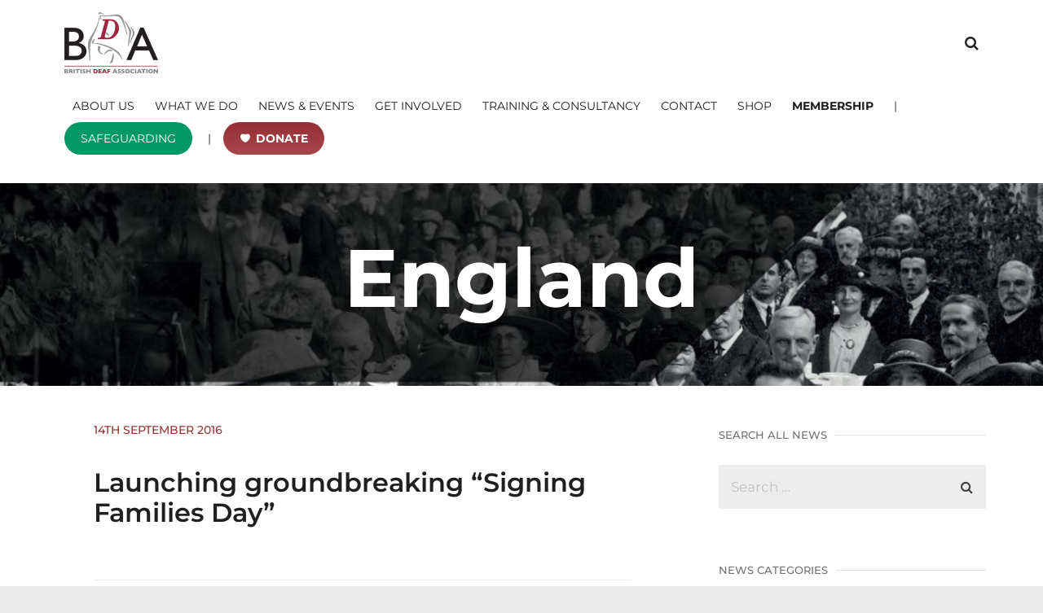

--- FILE ---
content_type: text/html; charset=UTF-8
request_url: https://bda.org.uk/launching-groundbreaking-signing-families-day/
body_size: 32028
content:
<!doctype html>
<html lang="en-GB" >
<head>
	<meta charset="UTF-8">
	<link rel="profile" href="http://gmpg.org/xfn/11">
	<link rel="pingback" href="https://bda.org.uk/xmlrpc.php">
	<meta name="viewport" content="width=device-width, initial-scale=1">
	<title>Launching groundbreaking &#8220;Signing Families Day&#8221; &#8211; British Deaf Association</title>
<link data-rocket-preload as="style" href="https://fonts.googleapis.com/css?family=Montserrat%3A400%2C700%7CMerriweather%3A300italic&#038;subset=latin&#038;display=swap" rel="preload">
<link href="https://fonts.googleapis.com/css?family=Montserrat%3A400%2C700%7CMerriweather%3A300italic&#038;subset=latin&#038;display=swap" media="print" onload="this.media=&#039;all&#039;" rel="stylesheet">
<noscript data-wpr-hosted-gf-parameters=""><link rel="stylesheet" href="https://fonts.googleapis.com/css?family=Montserrat%3A400%2C700%7CMerriweather%3A300italic&#038;subset=latin&#038;display=swap"></noscript>
<meta name='robots' content='max-image-preview:large' />

<link rel='dns-prefetch' href='//stats.wp.com' />
<link rel='dns-prefetch' href='//fonts.googleapis.com' />
<link href='https://fonts.gstatic.com' crossorigin rel='preconnect' />
<link rel="alternate" type="application/rss+xml" title="British Deaf Association &raquo; Feed" href="https://bda.org.uk/feed/" />
<link rel="alternate" type="application/rss+xml" title="British Deaf Association &raquo; Comments Feed" href="https://bda.org.uk/comments/feed/" />
<link rel="alternate" title="oEmbed (JSON)" type="application/json+oembed" href="https://bda.org.uk/wp-json/oembed/1.0/embed?url=https%3A%2F%2Fbda.org.uk%2Flaunching-groundbreaking-signing-families-day%2F" />
<link rel="alternate" title="oEmbed (XML)" type="text/xml+oembed" href="https://bda.org.uk/wp-json/oembed/1.0/embed?url=https%3A%2F%2Fbda.org.uk%2Flaunching-groundbreaking-signing-families-day%2F&#038;format=xml" />
		<!-- This site uses the Google Analytics by ExactMetrics plugin v8.11.1 - Using Analytics tracking - https://www.exactmetrics.com/ -->
							<script src="//www.googletagmanager.com/gtag/js?id=G-3F9V0N4CN0"  data-cfasync="false" data-wpfc-render="false" async></script>
			<script data-cfasync="false" data-wpfc-render="false">
				var em_version = '8.11.1';
				var em_track_user = true;
				var em_no_track_reason = '';
								var ExactMetricsDefaultLocations = {"page_location":"https:\/\/bda.org.uk\/launching-groundbreaking-signing-families-day\/"};
								if ( typeof ExactMetricsPrivacyGuardFilter === 'function' ) {
					var ExactMetricsLocations = (typeof ExactMetricsExcludeQuery === 'object') ? ExactMetricsPrivacyGuardFilter( ExactMetricsExcludeQuery ) : ExactMetricsPrivacyGuardFilter( ExactMetricsDefaultLocations );
				} else {
					var ExactMetricsLocations = (typeof ExactMetricsExcludeQuery === 'object') ? ExactMetricsExcludeQuery : ExactMetricsDefaultLocations;
				}

								var disableStrs = [
										'ga-disable-G-3F9V0N4CN0',
									];

				/* Function to detect opted out users */
				function __gtagTrackerIsOptedOut() {
					for (var index = 0; index < disableStrs.length; index++) {
						if (document.cookie.indexOf(disableStrs[index] + '=true') > -1) {
							return true;
						}
					}

					return false;
				}

				/* Disable tracking if the opt-out cookie exists. */
				if (__gtagTrackerIsOptedOut()) {
					for (var index = 0; index < disableStrs.length; index++) {
						window[disableStrs[index]] = true;
					}
				}

				/* Opt-out function */
				function __gtagTrackerOptout() {
					for (var index = 0; index < disableStrs.length; index++) {
						document.cookie = disableStrs[index] + '=true; expires=Thu, 31 Dec 2099 23:59:59 UTC; path=/';
						window[disableStrs[index]] = true;
					}
				}

				if ('undefined' === typeof gaOptout) {
					function gaOptout() {
						__gtagTrackerOptout();
					}
				}
								window.dataLayer = window.dataLayer || [];

				window.ExactMetricsDualTracker = {
					helpers: {},
					trackers: {},
				};
				if (em_track_user) {
					function __gtagDataLayer() {
						dataLayer.push(arguments);
					}

					function __gtagTracker(type, name, parameters) {
						if (!parameters) {
							parameters = {};
						}

						if (parameters.send_to) {
							__gtagDataLayer.apply(null, arguments);
							return;
						}

						if (type === 'event') {
														parameters.send_to = exactmetrics_frontend.v4_id;
							var hookName = name;
							if (typeof parameters['event_category'] !== 'undefined') {
								hookName = parameters['event_category'] + ':' + name;
							}

							if (typeof ExactMetricsDualTracker.trackers[hookName] !== 'undefined') {
								ExactMetricsDualTracker.trackers[hookName](parameters);
							} else {
								__gtagDataLayer('event', name, parameters);
							}
							
						} else {
							__gtagDataLayer.apply(null, arguments);
						}
					}

					__gtagTracker('js', new Date());
					__gtagTracker('set', {
						'developer_id.dNDMyYj': true,
											});
					if ( ExactMetricsLocations.page_location ) {
						__gtagTracker('set', ExactMetricsLocations);
					}
										__gtagTracker('config', 'G-3F9V0N4CN0', {"forceSSL":"true"} );
										window.gtag = __gtagTracker;										(function () {
						/* https://developers.google.com/analytics/devguides/collection/analyticsjs/ */
						/* ga and __gaTracker compatibility shim. */
						var noopfn = function () {
							return null;
						};
						var newtracker = function () {
							return new Tracker();
						};
						var Tracker = function () {
							return null;
						};
						var p = Tracker.prototype;
						p.get = noopfn;
						p.set = noopfn;
						p.send = function () {
							var args = Array.prototype.slice.call(arguments);
							args.unshift('send');
							__gaTracker.apply(null, args);
						};
						var __gaTracker = function () {
							var len = arguments.length;
							if (len === 0) {
								return;
							}
							var f = arguments[len - 1];
							if (typeof f !== 'object' || f === null || typeof f.hitCallback !== 'function') {
								if ('send' === arguments[0]) {
									var hitConverted, hitObject = false, action;
									if ('event' === arguments[1]) {
										if ('undefined' !== typeof arguments[3]) {
											hitObject = {
												'eventAction': arguments[3],
												'eventCategory': arguments[2],
												'eventLabel': arguments[4],
												'value': arguments[5] ? arguments[5] : 1,
											}
										}
									}
									if ('pageview' === arguments[1]) {
										if ('undefined' !== typeof arguments[2]) {
											hitObject = {
												'eventAction': 'page_view',
												'page_path': arguments[2],
											}
										}
									}
									if (typeof arguments[2] === 'object') {
										hitObject = arguments[2];
									}
									if (typeof arguments[5] === 'object') {
										Object.assign(hitObject, arguments[5]);
									}
									if ('undefined' !== typeof arguments[1].hitType) {
										hitObject = arguments[1];
										if ('pageview' === hitObject.hitType) {
											hitObject.eventAction = 'page_view';
										}
									}
									if (hitObject) {
										action = 'timing' === arguments[1].hitType ? 'timing_complete' : hitObject.eventAction;
										hitConverted = mapArgs(hitObject);
										__gtagTracker('event', action, hitConverted);
									}
								}
								return;
							}

							function mapArgs(args) {
								var arg, hit = {};
								var gaMap = {
									'eventCategory': 'event_category',
									'eventAction': 'event_action',
									'eventLabel': 'event_label',
									'eventValue': 'event_value',
									'nonInteraction': 'non_interaction',
									'timingCategory': 'event_category',
									'timingVar': 'name',
									'timingValue': 'value',
									'timingLabel': 'event_label',
									'page': 'page_path',
									'location': 'page_location',
									'title': 'page_title',
									'referrer' : 'page_referrer',
								};
								for (arg in args) {
																		if (!(!args.hasOwnProperty(arg) || !gaMap.hasOwnProperty(arg))) {
										hit[gaMap[arg]] = args[arg];
									} else {
										hit[arg] = args[arg];
									}
								}
								return hit;
							}

							try {
								f.hitCallback();
							} catch (ex) {
							}
						};
						__gaTracker.create = newtracker;
						__gaTracker.getByName = newtracker;
						__gaTracker.getAll = function () {
							return [];
						};
						__gaTracker.remove = noopfn;
						__gaTracker.loaded = true;
						window['__gaTracker'] = __gaTracker;
					})();
									} else {
										console.log("");
					(function () {
						function __gtagTracker() {
							return null;
						}

						window['__gtagTracker'] = __gtagTracker;
						window['gtag'] = __gtagTracker;
					})();
									}
			</script>
							<!-- / Google Analytics by ExactMetrics -->
		<style id='wp-img-auto-sizes-contain-inline-css'>
img:is([sizes=auto i],[sizes^="auto," i]){contain-intrinsic-size:3000px 1500px}
/*# sourceURL=wp-img-auto-sizes-contain-inline-css */
</style>
<style id='wp-emoji-styles-inline-css'>

	img.wp-smiley, img.emoji {
		display: inline !important;
		border: none !important;
		box-shadow: none !important;
		height: 1em !important;
		width: 1em !important;
		margin: 0 0.07em !important;
		vertical-align: -0.1em !important;
		background: none !important;
		padding: 0 !important;
	}
/*# sourceURL=wp-emoji-styles-inline-css */
</style>
<style id='wp-block-library-inline-css'>
:root{--wp-block-synced-color:#7a00df;--wp-block-synced-color--rgb:122,0,223;--wp-bound-block-color:var(--wp-block-synced-color);--wp-editor-canvas-background:#ddd;--wp-admin-theme-color:#007cba;--wp-admin-theme-color--rgb:0,124,186;--wp-admin-theme-color-darker-10:#006ba1;--wp-admin-theme-color-darker-10--rgb:0,107,160.5;--wp-admin-theme-color-darker-20:#005a87;--wp-admin-theme-color-darker-20--rgb:0,90,135;--wp-admin-border-width-focus:2px}@media (min-resolution:192dpi){:root{--wp-admin-border-width-focus:1.5px}}.wp-element-button{cursor:pointer}:root .has-very-light-gray-background-color{background-color:#eee}:root .has-very-dark-gray-background-color{background-color:#313131}:root .has-very-light-gray-color{color:#eee}:root .has-very-dark-gray-color{color:#313131}:root .has-vivid-green-cyan-to-vivid-cyan-blue-gradient-background{background:linear-gradient(135deg,#00d084,#0693e3)}:root .has-purple-crush-gradient-background{background:linear-gradient(135deg,#34e2e4,#4721fb 50%,#ab1dfe)}:root .has-hazy-dawn-gradient-background{background:linear-gradient(135deg,#faaca8,#dad0ec)}:root .has-subdued-olive-gradient-background{background:linear-gradient(135deg,#fafae1,#67a671)}:root .has-atomic-cream-gradient-background{background:linear-gradient(135deg,#fdd79a,#004a59)}:root .has-nightshade-gradient-background{background:linear-gradient(135deg,#330968,#31cdcf)}:root .has-midnight-gradient-background{background:linear-gradient(135deg,#020381,#2874fc)}:root{--wp--preset--font-size--normal:16px;--wp--preset--font-size--huge:42px}.has-regular-font-size{font-size:1em}.has-larger-font-size{font-size:2.625em}.has-normal-font-size{font-size:var(--wp--preset--font-size--normal)}.has-huge-font-size{font-size:var(--wp--preset--font-size--huge)}.has-text-align-center{text-align:center}.has-text-align-left{text-align:left}.has-text-align-right{text-align:right}.has-fit-text{white-space:nowrap!important}#end-resizable-editor-section{display:none}.aligncenter{clear:both}.items-justified-left{justify-content:flex-start}.items-justified-center{justify-content:center}.items-justified-right{justify-content:flex-end}.items-justified-space-between{justify-content:space-between}.screen-reader-text{border:0;clip-path:inset(50%);height:1px;margin:-1px;overflow:hidden;padding:0;position:absolute;width:1px;word-wrap:normal!important}.screen-reader-text:focus{background-color:#ddd;clip-path:none;color:#444;display:block;font-size:1em;height:auto;left:5px;line-height:normal;padding:15px 23px 14px;text-decoration:none;top:5px;width:auto;z-index:100000}html :where(.has-border-color){border-style:solid}html :where([style*=border-top-color]){border-top-style:solid}html :where([style*=border-right-color]){border-right-style:solid}html :where([style*=border-bottom-color]){border-bottom-style:solid}html :where([style*=border-left-color]){border-left-style:solid}html :where([style*=border-width]){border-style:solid}html :where([style*=border-top-width]){border-top-style:solid}html :where([style*=border-right-width]){border-right-style:solid}html :where([style*=border-bottom-width]){border-bottom-style:solid}html :where([style*=border-left-width]){border-left-style:solid}html :where(img[class*=wp-image-]){height:auto;max-width:100%}:where(figure){margin:0 0 1em}html :where(.is-position-sticky){--wp-admin--admin-bar--position-offset:var(--wp-admin--admin-bar--height,0px)}@media screen and (max-width:600px){html :where(.is-position-sticky){--wp-admin--admin-bar--position-offset:0px}}
/*# sourceURL=/wp-includes/css/dist/block-library/common.min.css */
</style>
<style id='classic-theme-styles-inline-css'>
/*! This file is auto-generated */
.wp-block-button__link{color:#fff;background-color:#32373c;border-radius:9999px;box-shadow:none;text-decoration:none;padding:calc(.667em + 2px) calc(1.333em + 2px);font-size:1.125em}.wp-block-file__button{background:#32373c;color:#fff;text-decoration:none}
/*# sourceURL=/wp-includes/css/classic-themes.min.css */
</style>
<style id='global-styles-inline-css'>
:root{--wp--preset--aspect-ratio--square: 1;--wp--preset--aspect-ratio--4-3: 4/3;--wp--preset--aspect-ratio--3-4: 3/4;--wp--preset--aspect-ratio--3-2: 3/2;--wp--preset--aspect-ratio--2-3: 2/3;--wp--preset--aspect-ratio--16-9: 16/9;--wp--preset--aspect-ratio--9-16: 9/16;--wp--preset--color--black: #000000;--wp--preset--color--cyan-bluish-gray: #abb8c3;--wp--preset--color--white: #ffffff;--wp--preset--color--pale-pink: #f78da7;--wp--preset--color--vivid-red: #cf2e2e;--wp--preset--color--luminous-vivid-orange: #ff6900;--wp--preset--color--luminous-vivid-amber: #fcb900;--wp--preset--color--light-green-cyan: #7bdcb5;--wp--preset--color--vivid-green-cyan: #00d084;--wp--preset--color--pale-cyan-blue: #8ed1fc;--wp--preset--color--vivid-cyan-blue: #0693e3;--wp--preset--color--vivid-purple: #9b51e0;--wp--preset--gradient--vivid-cyan-blue-to-vivid-purple: linear-gradient(135deg,rgb(6,147,227) 0%,rgb(155,81,224) 100%);--wp--preset--gradient--light-green-cyan-to-vivid-green-cyan: linear-gradient(135deg,rgb(122,220,180) 0%,rgb(0,208,130) 100%);--wp--preset--gradient--luminous-vivid-amber-to-luminous-vivid-orange: linear-gradient(135deg,rgb(252,185,0) 0%,rgb(255,105,0) 100%);--wp--preset--gradient--luminous-vivid-orange-to-vivid-red: linear-gradient(135deg,rgb(255,105,0) 0%,rgb(207,46,46) 100%);--wp--preset--gradient--very-light-gray-to-cyan-bluish-gray: linear-gradient(135deg,rgb(238,238,238) 0%,rgb(169,184,195) 100%);--wp--preset--gradient--cool-to-warm-spectrum: linear-gradient(135deg,rgb(74,234,220) 0%,rgb(151,120,209) 20%,rgb(207,42,186) 40%,rgb(238,44,130) 60%,rgb(251,105,98) 80%,rgb(254,248,76) 100%);--wp--preset--gradient--blush-light-purple: linear-gradient(135deg,rgb(255,206,236) 0%,rgb(152,150,240) 100%);--wp--preset--gradient--blush-bordeaux: linear-gradient(135deg,rgb(254,205,165) 0%,rgb(254,45,45) 50%,rgb(107,0,62) 100%);--wp--preset--gradient--luminous-dusk: linear-gradient(135deg,rgb(255,203,112) 0%,rgb(199,81,192) 50%,rgb(65,88,208) 100%);--wp--preset--gradient--pale-ocean: linear-gradient(135deg,rgb(255,245,203) 0%,rgb(182,227,212) 50%,rgb(51,167,181) 100%);--wp--preset--gradient--electric-grass: linear-gradient(135deg,rgb(202,248,128) 0%,rgb(113,206,126) 100%);--wp--preset--gradient--midnight: linear-gradient(135deg,rgb(2,3,129) 0%,rgb(40,116,252) 100%);--wp--preset--font-size--small: 13px;--wp--preset--font-size--medium: 20px;--wp--preset--font-size--large: 36px;--wp--preset--font-size--x-large: 42px;--wp--preset--font-family--montserrat: Montserrat;--wp--preset--font-family--poppins: Poppins;--wp--preset--spacing--20: 0.44rem;--wp--preset--spacing--30: 0.67rem;--wp--preset--spacing--40: 1rem;--wp--preset--spacing--50: 1.5rem;--wp--preset--spacing--60: 2.25rem;--wp--preset--spacing--70: 3.38rem;--wp--preset--spacing--80: 5.06rem;--wp--preset--shadow--natural: 6px 6px 9px rgba(0, 0, 0, 0.2);--wp--preset--shadow--deep: 12px 12px 50px rgba(0, 0, 0, 0.4);--wp--preset--shadow--sharp: 6px 6px 0px rgba(0, 0, 0, 0.2);--wp--preset--shadow--outlined: 6px 6px 0px -3px rgb(255, 255, 255), 6px 6px rgb(0, 0, 0);--wp--preset--shadow--crisp: 6px 6px 0px rgb(0, 0, 0);}:where(.is-layout-flex){gap: 0.5em;}:where(.is-layout-grid){gap: 0.5em;}body .is-layout-flex{display: flex;}.is-layout-flex{flex-wrap: wrap;align-items: center;}.is-layout-flex > :is(*, div){margin: 0;}body .is-layout-grid{display: grid;}.is-layout-grid > :is(*, div){margin: 0;}:where(.wp-block-columns.is-layout-flex){gap: 2em;}:where(.wp-block-columns.is-layout-grid){gap: 2em;}:where(.wp-block-post-template.is-layout-flex){gap: 1.25em;}:where(.wp-block-post-template.is-layout-grid){gap: 1.25em;}.has-black-color{color: var(--wp--preset--color--black) !important;}.has-cyan-bluish-gray-color{color: var(--wp--preset--color--cyan-bluish-gray) !important;}.has-white-color{color: var(--wp--preset--color--white) !important;}.has-pale-pink-color{color: var(--wp--preset--color--pale-pink) !important;}.has-vivid-red-color{color: var(--wp--preset--color--vivid-red) !important;}.has-luminous-vivid-orange-color{color: var(--wp--preset--color--luminous-vivid-orange) !important;}.has-luminous-vivid-amber-color{color: var(--wp--preset--color--luminous-vivid-amber) !important;}.has-light-green-cyan-color{color: var(--wp--preset--color--light-green-cyan) !important;}.has-vivid-green-cyan-color{color: var(--wp--preset--color--vivid-green-cyan) !important;}.has-pale-cyan-blue-color{color: var(--wp--preset--color--pale-cyan-blue) !important;}.has-vivid-cyan-blue-color{color: var(--wp--preset--color--vivid-cyan-blue) !important;}.has-vivid-purple-color{color: var(--wp--preset--color--vivid-purple) !important;}.has-black-background-color{background-color: var(--wp--preset--color--black) !important;}.has-cyan-bluish-gray-background-color{background-color: var(--wp--preset--color--cyan-bluish-gray) !important;}.has-white-background-color{background-color: var(--wp--preset--color--white) !important;}.has-pale-pink-background-color{background-color: var(--wp--preset--color--pale-pink) !important;}.has-vivid-red-background-color{background-color: var(--wp--preset--color--vivid-red) !important;}.has-luminous-vivid-orange-background-color{background-color: var(--wp--preset--color--luminous-vivid-orange) !important;}.has-luminous-vivid-amber-background-color{background-color: var(--wp--preset--color--luminous-vivid-amber) !important;}.has-light-green-cyan-background-color{background-color: var(--wp--preset--color--light-green-cyan) !important;}.has-vivid-green-cyan-background-color{background-color: var(--wp--preset--color--vivid-green-cyan) !important;}.has-pale-cyan-blue-background-color{background-color: var(--wp--preset--color--pale-cyan-blue) !important;}.has-vivid-cyan-blue-background-color{background-color: var(--wp--preset--color--vivid-cyan-blue) !important;}.has-vivid-purple-background-color{background-color: var(--wp--preset--color--vivid-purple) !important;}.has-black-border-color{border-color: var(--wp--preset--color--black) !important;}.has-cyan-bluish-gray-border-color{border-color: var(--wp--preset--color--cyan-bluish-gray) !important;}.has-white-border-color{border-color: var(--wp--preset--color--white) !important;}.has-pale-pink-border-color{border-color: var(--wp--preset--color--pale-pink) !important;}.has-vivid-red-border-color{border-color: var(--wp--preset--color--vivid-red) !important;}.has-luminous-vivid-orange-border-color{border-color: var(--wp--preset--color--luminous-vivid-orange) !important;}.has-luminous-vivid-amber-border-color{border-color: var(--wp--preset--color--luminous-vivid-amber) !important;}.has-light-green-cyan-border-color{border-color: var(--wp--preset--color--light-green-cyan) !important;}.has-vivid-green-cyan-border-color{border-color: var(--wp--preset--color--vivid-green-cyan) !important;}.has-pale-cyan-blue-border-color{border-color: var(--wp--preset--color--pale-cyan-blue) !important;}.has-vivid-cyan-blue-border-color{border-color: var(--wp--preset--color--vivid-cyan-blue) !important;}.has-vivid-purple-border-color{border-color: var(--wp--preset--color--vivid-purple) !important;}.has-vivid-cyan-blue-to-vivid-purple-gradient-background{background: var(--wp--preset--gradient--vivid-cyan-blue-to-vivid-purple) !important;}.has-light-green-cyan-to-vivid-green-cyan-gradient-background{background: var(--wp--preset--gradient--light-green-cyan-to-vivid-green-cyan) !important;}.has-luminous-vivid-amber-to-luminous-vivid-orange-gradient-background{background: var(--wp--preset--gradient--luminous-vivid-amber-to-luminous-vivid-orange) !important;}.has-luminous-vivid-orange-to-vivid-red-gradient-background{background: var(--wp--preset--gradient--luminous-vivid-orange-to-vivid-red) !important;}.has-very-light-gray-to-cyan-bluish-gray-gradient-background{background: var(--wp--preset--gradient--very-light-gray-to-cyan-bluish-gray) !important;}.has-cool-to-warm-spectrum-gradient-background{background: var(--wp--preset--gradient--cool-to-warm-spectrum) !important;}.has-blush-light-purple-gradient-background{background: var(--wp--preset--gradient--blush-light-purple) !important;}.has-blush-bordeaux-gradient-background{background: var(--wp--preset--gradient--blush-bordeaux) !important;}.has-luminous-dusk-gradient-background{background: var(--wp--preset--gradient--luminous-dusk) !important;}.has-pale-ocean-gradient-background{background: var(--wp--preset--gradient--pale-ocean) !important;}.has-electric-grass-gradient-background{background: var(--wp--preset--gradient--electric-grass) !important;}.has-midnight-gradient-background{background: var(--wp--preset--gradient--midnight) !important;}.has-small-font-size{font-size: var(--wp--preset--font-size--small) !important;}.has-medium-font-size{font-size: var(--wp--preset--font-size--medium) !important;}.has-large-font-size{font-size: var(--wp--preset--font-size--large) !important;}.has-x-large-font-size{font-size: var(--wp--preset--font-size--x-large) !important;}.has-montserrat-font-family{font-family: var(--wp--preset--font-family--montserrat) !important;}.has-poppins-font-family{font-family: var(--wp--preset--font-family--poppins) !important;}
/*
You can add your own CSS here.

Click the help icon above to learn more.
*/
/*# sourceURL=global-styles-inline-css */
</style>
<link data-minify="1" rel='stylesheet' id='esg-plugin-settings-css' href='https://bda.org.uk/wp-content/cache/min/1/wp-content/plugins/download-UUL0xh/public/assets/css/settings.css?ver=1767974969' media='all' />
<link data-minify="1" rel='stylesheet' id='tp-fontello-css' href='https://bda.org.uk/wp-content/cache/min/1/wp-content/plugins/download-UUL0xh/public/assets/font/fontello/css/fontello.css?ver=1767974969' media='all' />
<link data-minify="1" rel='stylesheet' id='woocommerce-layout-css' href='https://bda.org.uk/wp-content/cache/min/1/wp-content/plugins/woocommerce/assets/css/woocommerce-layout.css?ver=1767974969' media='all' />
<style id='woocommerce-layout-inline-css'>

	.infinite-scroll .woocommerce-pagination {
		display: none;
	}
/*# sourceURL=woocommerce-layout-inline-css */
</style>
<link data-minify="1" rel='stylesheet' id='woocommerce-smallscreen-css' href='https://bda.org.uk/wp-content/cache/min/1/wp-content/plugins/woocommerce/assets/css/woocommerce-smallscreen.css?ver=1767974969' media='only screen and (max-width: 768px)' />
<link data-minify="1" rel='stylesheet' id='woocommerce-general-css' href='https://bda.org.uk/wp-content/cache/min/1/wp-content/plugins/woocommerce/assets/css/woocommerce.css?ver=1767974969' media='all' />
<link data-minify="1" rel='stylesheet' id='woocommerce-blocktheme-css' href='https://bda.org.uk/wp-content/cache/min/1/wp-content/plugins/woocommerce/assets/css/woocommerce-blocktheme.css?ver=1767974969' media='all' />
<style id='woocommerce-inline-inline-css'>
.woocommerce form .form-row .required { visibility: visible; }
/*# sourceURL=woocommerce-inline-inline-css */
</style>
<link data-minify="1" rel='stylesheet' id='megamenu-css' href='https://bda.org.uk/wp-content/cache/min/1/wp-content/uploads/maxmegamenu/style.css?ver=1767974969' media='all' />
<link data-minify="1" rel='stylesheet' id='dashicons-css' href='https://bda.org.uk/wp-content/cache/min/1/wp-includes/css/dashicons.min.css?ver=1767974969' media='all' />

<link data-minify="1" rel='stylesheet' id='megamenu-genericons-css' href='https://bda.org.uk/wp-content/cache/min/1/wp-content/plugins/megamenu-pro/icons/genericons/genericons/genericons.css?ver=1767974969' media='all' />
<link data-minify="1" rel='stylesheet' id='megamenu-fontawesome6-css' href='https://bda.org.uk/wp-content/cache/min/1/wp-content/plugins/megamenu-pro/icons/fontawesome6/css/all.min.css?ver=1767974969' media='all' />
<link data-minify="1" rel='stylesheet' id='parent-style-css' href='https://bda.org.uk/wp-content/cache/min/1/wp-content/themes/the-core-parent/style.css?ver=1767974969' media='all' />
<link data-minify="1" rel='stylesheet' id='font-awesome-css' href='https://bda.org.uk/wp-content/cache/min/1/wp-content/plugins/unyson/framework/static/libs/font-awesome/css/font-awesome.min.css?ver=1767974969' media='all' />
<link data-minify="1" rel='stylesheet' id='bootstrap-css' href='https://bda.org.uk/wp-content/cache/min/1/wp-content/themes/the-core-parent/css/bootstrap.css?ver=1767974969' media='all' />
<link data-minify="1" rel='stylesheet' id='fw-mmenu-css' href='https://bda.org.uk/wp-content/cache/min/1/wp-content/themes/the-core-parent/css/jquery.mmenu.all.css?ver=1767974969' media='all' />
<link data-minify="1" rel='stylesheet' id='the-core-style-css' href='https://bda.org.uk/wp-content/cache/min/1/wp-content/uploads/the-core-style.css?ver=1767974969' media='all' />
<link data-minify="1" rel='stylesheet' id='fw-theme-style-css' href='https://bda.org.uk/wp-content/cache/min/1/wp-content/themes/the-core-child/style.css?ver=1767974969' media='all' />
<link data-minify="1" rel='stylesheet' id='prettyPhoto-css' href='https://bda.org.uk/wp-content/cache/min/1/wp-content/themes/the-core-parent/css/prettyPhoto.css?ver=1767974969' media='all' />
<link data-minify="1" rel='stylesheet' id='animate-css' href='https://bda.org.uk/wp-content/cache/min/1/wp-content/themes/the-core-parent/css/animate.css?ver=1767974969' media='all' />

<script src="https://bda.org.uk/wp-includes/js/jquery/jquery.min.js?ver=3.7.1" id="jquery-core-js"></script>
<script src="https://bda.org.uk/wp-includes/js/jquery/jquery-migrate.min.js?ver=3.4.1" id="jquery-migrate-js"></script>
<script id="file_uploads_nfpluginsettings-js-extra">
var params = {"clearLogRestUrl":"https://bda.org.uk/wp-json/nf-file-uploads/debug-log/delete-all","clearLogButtonId":"file_uploads_clear_debug_logger","downloadLogRestUrl":"https://bda.org.uk/wp-json/nf-file-uploads/debug-log/get-all","downloadLogButtonId":"file_uploads_download_debug_logger"};
//# sourceURL=file_uploads_nfpluginsettings-js-extra
</script>
<script src="https://bda.org.uk/wp-content/plugins/ninja-forms-uploads/assets/js/nfpluginsettings.js?ver=3.3.20" id="file_uploads_nfpluginsettings-js"></script>


<script src="https://bda.org.uk/wp-content/plugins/woocommerce/assets/js/jquery-blockui/jquery.blockUI.min.js?ver=2.7.0-wc.10.4.3" id="wc-jquery-blockui-js" defer data-wp-strategy="defer"></script>
<script id="wc-add-to-cart-js-extra">
var wc_add_to_cart_params = {"ajax_url":"/wp-admin/admin-ajax.php","wc_ajax_url":"/?wc-ajax=%%endpoint%%","i18n_view_cart":"View basket","cart_url":"https://bda.org.uk/basket/","is_cart":"","cart_redirect_after_add":"yes"};
//# sourceURL=wc-add-to-cart-js-extra
</script>
<script src="https://bda.org.uk/wp-content/plugins/woocommerce/assets/js/frontend/add-to-cart.min.js?ver=10.4.3" id="wc-add-to-cart-js" defer data-wp-strategy="defer"></script>
<script src="https://bda.org.uk/wp-content/plugins/woocommerce/assets/js/js-cookie/js.cookie.min.js?ver=2.1.4-wc.10.4.3" id="wc-js-cookie-js" defer data-wp-strategy="defer"></script>
<script id="woocommerce-js-extra">
var woocommerce_params = {"ajax_url":"/wp-admin/admin-ajax.php","wc_ajax_url":"/?wc-ajax=%%endpoint%%","i18n_password_show":"Show password","i18n_password_hide":"Hide password"};
//# sourceURL=woocommerce-js-extra
</script>
<script src="https://bda.org.uk/wp-content/plugins/woocommerce/assets/js/frontend/woocommerce.min.js?ver=10.4.3" id="woocommerce-js" defer data-wp-strategy="defer"></script>
<script src="https://stats.wp.com/s-202604.js" id="woocommerce-analytics-js" defer data-wp-strategy="defer"></script>



<script src="https://bda.org.uk/wp-content/plugins/woocommerce/assets/js/prettyPhoto/jquery.prettyPhoto.min.js?ver=3.1.6-wc.10.4.3" id="wc-prettyPhoto-js" defer data-wp-strategy="defer"></script>


<link rel="https://api.w.org/" href="https://bda.org.uk/wp-json/" /><link rel="alternate" title="JSON" type="application/json" href="https://bda.org.uk/wp-json/wp/v2/posts/9488" /><link rel="EditURI" type="application/rsd+xml" title="RSD" href="https://bda.org.uk/xmlrpc.php?rsd" />
<meta name="generator" content="WordPress 6.9" />
<meta name="generator" content="WooCommerce 10.4.3" />
<link rel="canonical" href="https://bda.org.uk/launching-groundbreaking-signing-families-day/" />
<link rel='shortlink' href='https://bda.org.uk/?p=9488' />
	<style>img#wpstats{display:none}</style>
		<meta property="og:image" content="https://bda.org.uk/wp-content/uploads/2017/03/getimage-108.jpeg" /><meta property="og:title" content="Launching groundbreaking &#8220;Signing Families Day&#8221;" /><meta property="og:url" content="https://bda.org.uk/launching-groundbreaking-signing-families-day/" /><meta property="og:type" content="website" /><meta property="og:description" content="The British Deaf Association is proud to launch its pioneering "Signing Families Day" this Saturday 17th September 2016." />	<noscript><style>.woocommerce-product-gallery{ opacity: 1 !important; }</style></noscript>
	<meta name="generator" content="Powered by Slider Revolution 6.7.14 - responsive, Mobile-Friendly Slider Plugin for WordPress with comfortable drag and drop interface." />
<script src="//code.jquery.com/jquery-1.11.3.min.js"></script>
  

<!-- Google tag (gtag.js) -->
<script async src="https://www.googletagmanager.com/gtag/js?id=G-V2MCD6RHVP"></script>
<script>
  window.dataLayer = window.dataLayer || [];
  function gtag(){dataLayer.push(arguments);}
  gtag('js', new Date());

  gtag('config', 'G-V2MCD6RHVP');
</script>

<!-- Google Tag Manager -->
<script>(function(w,d,s,l,i){w[l]=w[l]||[];w[l].push({'gtm.start':
new Date().getTime(),event:'gtm.js'});var f=d.getElementsByTagName(s)[0],
j=d.createElement(s),dl=l!='dataLayer'?'&l='+l:'';j.async=true;j.src=
'https://www.googletagmanager.com/gtm.js?id='+i+dl;f.parentNode.insertBefore(j,f);
})(window,document,'script','dataLayer','GTM-TMVNMT8');</script>
<!-- End Google Tag Manager -->
<link rel="icon" href="https://bda.org.uk/wp-content/uploads/2017/02/cropped-Favicon-150x150.png" sizes="32x32" />
<link rel="icon" href="https://bda.org.uk/wp-content/uploads/2017/02/cropped-Favicon-300x300.png" sizes="192x192" />
<link rel="apple-touch-icon" href="https://bda.org.uk/wp-content/uploads/2017/02/cropped-Favicon-180x180.png" />
<meta name="msapplication-TileImage" content="https://bda.org.uk/wp-content/uploads/2017/02/cropped-Favicon-300x300.png" />
<script>function setREVStartSize(e){
			//window.requestAnimationFrame(function() {
				window.RSIW = window.RSIW===undefined ? window.innerWidth : window.RSIW;
				window.RSIH = window.RSIH===undefined ? window.innerHeight : window.RSIH;
				try {
					var pw = document.getElementById(e.c).parentNode.offsetWidth,
						newh;
					pw = pw===0 || isNaN(pw) || (e.l=="fullwidth" || e.layout=="fullwidth") ? window.RSIW : pw;
					e.tabw = e.tabw===undefined ? 0 : parseInt(e.tabw);
					e.thumbw = e.thumbw===undefined ? 0 : parseInt(e.thumbw);
					e.tabh = e.tabh===undefined ? 0 : parseInt(e.tabh);
					e.thumbh = e.thumbh===undefined ? 0 : parseInt(e.thumbh);
					e.tabhide = e.tabhide===undefined ? 0 : parseInt(e.tabhide);
					e.thumbhide = e.thumbhide===undefined ? 0 : parseInt(e.thumbhide);
					e.mh = e.mh===undefined || e.mh=="" || e.mh==="auto" ? 0 : parseInt(e.mh,0);
					if(e.layout==="fullscreen" || e.l==="fullscreen")
						newh = Math.max(e.mh,window.RSIH);
					else{
						e.gw = Array.isArray(e.gw) ? e.gw : [e.gw];
						for (var i in e.rl) if (e.gw[i]===undefined || e.gw[i]===0) e.gw[i] = e.gw[i-1];
						e.gh = e.el===undefined || e.el==="" || (Array.isArray(e.el) && e.el.length==0)? e.gh : e.el;
						e.gh = Array.isArray(e.gh) ? e.gh : [e.gh];
						for (var i in e.rl) if (e.gh[i]===undefined || e.gh[i]===0) e.gh[i] = e.gh[i-1];
											
						var nl = new Array(e.rl.length),
							ix = 0,
							sl;
						e.tabw = e.tabhide>=pw ? 0 : e.tabw;
						e.thumbw = e.thumbhide>=pw ? 0 : e.thumbw;
						e.tabh = e.tabhide>=pw ? 0 : e.tabh;
						e.thumbh = e.thumbhide>=pw ? 0 : e.thumbh;
						for (var i in e.rl) nl[i] = e.rl[i]<window.RSIW ? 0 : e.rl[i];
						sl = nl[0];
						for (var i in nl) if (sl>nl[i] && nl[i]>0) { sl = nl[i]; ix=i;}
						var m = pw>(e.gw[ix]+e.tabw+e.thumbw) ? 1 : (pw-(e.tabw+e.thumbw)) / (e.gw[ix]);
						newh =  (e.gh[ix] * m) + (e.tabh + e.thumbh);
					}
					var el = document.getElementById(e.c);
					if (el!==null && el) el.style.height = newh+"px";
					el = document.getElementById(e.c+"_wrapper");
					if (el!==null && el) {
						el.style.height = newh+"px";
						el.style.display = "block";
					}
				} catch(e){
					console.log("Failure at Presize of Slider:" + e)
				}
			//});
		  };</script>
	<!-- Fonts Plugin CSS - https://fontsplugin.com/ -->
	<style>
		/* Cached: January 18, 2026 at 11:34am */
/* cyrillic-ext */
@font-face {
  font-family: 'Montserrat';
  font-style: italic;
  font-weight: 100;
  font-display: swap;
  src: url(https://fonts.gstatic.com/s/montserrat/v31/JTUQjIg1_i6t8kCHKm459WxRxC7m0dJ9pQOik20.woff2) format('woff2');
  unicode-range: U+0460-052F, U+1C80-1C8A, U+20B4, U+2DE0-2DFF, U+A640-A69F, U+FE2E-FE2F;
}
/* cyrillic */
@font-face {
  font-family: 'Montserrat';
  font-style: italic;
  font-weight: 100;
  font-display: swap;
  src: url(https://fonts.gstatic.com/s/montserrat/v31/JTUQjIg1_i6t8kCHKm459WxRzS7m0dJ9pQOik20.woff2) format('woff2');
  unicode-range: U+0301, U+0400-045F, U+0490-0491, U+04B0-04B1, U+2116;
}
/* vietnamese */
@font-face {
  font-family: 'Montserrat';
  font-style: italic;
  font-weight: 100;
  font-display: swap;
  src: url(https://fonts.gstatic.com/s/montserrat/v31/JTUQjIg1_i6t8kCHKm459WxRxi7m0dJ9pQOik20.woff2) format('woff2');
  unicode-range: U+0102-0103, U+0110-0111, U+0128-0129, U+0168-0169, U+01A0-01A1, U+01AF-01B0, U+0300-0301, U+0303-0304, U+0308-0309, U+0323, U+0329, U+1EA0-1EF9, U+20AB;
}
/* latin-ext */
@font-face {
  font-family: 'Montserrat';
  font-style: italic;
  font-weight: 100;
  font-display: swap;
  src: url(https://fonts.gstatic.com/s/montserrat/v31/JTUQjIg1_i6t8kCHKm459WxRxy7m0dJ9pQOik20.woff2) format('woff2');
  unicode-range: U+0100-02BA, U+02BD-02C5, U+02C7-02CC, U+02CE-02D7, U+02DD-02FF, U+0304, U+0308, U+0329, U+1D00-1DBF, U+1E00-1E9F, U+1EF2-1EFF, U+2020, U+20A0-20AB, U+20AD-20C0, U+2113, U+2C60-2C7F, U+A720-A7FF;
}
/* latin */
@font-face {
  font-family: 'Montserrat';
  font-style: italic;
  font-weight: 100;
  font-display: swap;
  src: url(https://fonts.gstatic.com/s/montserrat/v31/JTUQjIg1_i6t8kCHKm459WxRyS7m0dJ9pQOi.woff2) format('woff2');
  unicode-range: U+0000-00FF, U+0131, U+0152-0153, U+02BB-02BC, U+02C6, U+02DA, U+02DC, U+0304, U+0308, U+0329, U+2000-206F, U+20AC, U+2122, U+2191, U+2193, U+2212, U+2215, U+FEFF, U+FFFD;
}
/* cyrillic-ext */
@font-face {
  font-family: 'Montserrat';
  font-style: italic;
  font-weight: 200;
  font-display: swap;
  src: url(https://fonts.gstatic.com/s/montserrat/v31/JTUQjIg1_i6t8kCHKm459WxRxC7m0dJ9pQOik20.woff2) format('woff2');
  unicode-range: U+0460-052F, U+1C80-1C8A, U+20B4, U+2DE0-2DFF, U+A640-A69F, U+FE2E-FE2F;
}
/* cyrillic */
@font-face {
  font-family: 'Montserrat';
  font-style: italic;
  font-weight: 200;
  font-display: swap;
  src: url(https://fonts.gstatic.com/s/montserrat/v31/JTUQjIg1_i6t8kCHKm459WxRzS7m0dJ9pQOik20.woff2) format('woff2');
  unicode-range: U+0301, U+0400-045F, U+0490-0491, U+04B0-04B1, U+2116;
}
/* vietnamese */
@font-face {
  font-family: 'Montserrat';
  font-style: italic;
  font-weight: 200;
  font-display: swap;
  src: url(https://fonts.gstatic.com/s/montserrat/v31/JTUQjIg1_i6t8kCHKm459WxRxi7m0dJ9pQOik20.woff2) format('woff2');
  unicode-range: U+0102-0103, U+0110-0111, U+0128-0129, U+0168-0169, U+01A0-01A1, U+01AF-01B0, U+0300-0301, U+0303-0304, U+0308-0309, U+0323, U+0329, U+1EA0-1EF9, U+20AB;
}
/* latin-ext */
@font-face {
  font-family: 'Montserrat';
  font-style: italic;
  font-weight: 200;
  font-display: swap;
  src: url(https://fonts.gstatic.com/s/montserrat/v31/JTUQjIg1_i6t8kCHKm459WxRxy7m0dJ9pQOik20.woff2) format('woff2');
  unicode-range: U+0100-02BA, U+02BD-02C5, U+02C7-02CC, U+02CE-02D7, U+02DD-02FF, U+0304, U+0308, U+0329, U+1D00-1DBF, U+1E00-1E9F, U+1EF2-1EFF, U+2020, U+20A0-20AB, U+20AD-20C0, U+2113, U+2C60-2C7F, U+A720-A7FF;
}
/* latin */
@font-face {
  font-family: 'Montserrat';
  font-style: italic;
  font-weight: 200;
  font-display: swap;
  src: url(https://fonts.gstatic.com/s/montserrat/v31/JTUQjIg1_i6t8kCHKm459WxRyS7m0dJ9pQOi.woff2) format('woff2');
  unicode-range: U+0000-00FF, U+0131, U+0152-0153, U+02BB-02BC, U+02C6, U+02DA, U+02DC, U+0304, U+0308, U+0329, U+2000-206F, U+20AC, U+2122, U+2191, U+2193, U+2212, U+2215, U+FEFF, U+FFFD;
}
/* cyrillic-ext */
@font-face {
  font-family: 'Montserrat';
  font-style: italic;
  font-weight: 300;
  font-display: swap;
  src: url(https://fonts.gstatic.com/s/montserrat/v31/JTUQjIg1_i6t8kCHKm459WxRxC7m0dJ9pQOik20.woff2) format('woff2');
  unicode-range: U+0460-052F, U+1C80-1C8A, U+20B4, U+2DE0-2DFF, U+A640-A69F, U+FE2E-FE2F;
}
/* cyrillic */
@font-face {
  font-family: 'Montserrat';
  font-style: italic;
  font-weight: 300;
  font-display: swap;
  src: url(https://fonts.gstatic.com/s/montserrat/v31/JTUQjIg1_i6t8kCHKm459WxRzS7m0dJ9pQOik20.woff2) format('woff2');
  unicode-range: U+0301, U+0400-045F, U+0490-0491, U+04B0-04B1, U+2116;
}
/* vietnamese */
@font-face {
  font-family: 'Montserrat';
  font-style: italic;
  font-weight: 300;
  font-display: swap;
  src: url(https://fonts.gstatic.com/s/montserrat/v31/JTUQjIg1_i6t8kCHKm459WxRxi7m0dJ9pQOik20.woff2) format('woff2');
  unicode-range: U+0102-0103, U+0110-0111, U+0128-0129, U+0168-0169, U+01A0-01A1, U+01AF-01B0, U+0300-0301, U+0303-0304, U+0308-0309, U+0323, U+0329, U+1EA0-1EF9, U+20AB;
}
/* latin-ext */
@font-face {
  font-family: 'Montserrat';
  font-style: italic;
  font-weight: 300;
  font-display: swap;
  src: url(https://fonts.gstatic.com/s/montserrat/v31/JTUQjIg1_i6t8kCHKm459WxRxy7m0dJ9pQOik20.woff2) format('woff2');
  unicode-range: U+0100-02BA, U+02BD-02C5, U+02C7-02CC, U+02CE-02D7, U+02DD-02FF, U+0304, U+0308, U+0329, U+1D00-1DBF, U+1E00-1E9F, U+1EF2-1EFF, U+2020, U+20A0-20AB, U+20AD-20C0, U+2113, U+2C60-2C7F, U+A720-A7FF;
}
/* latin */
@font-face {
  font-family: 'Montserrat';
  font-style: italic;
  font-weight: 300;
  font-display: swap;
  src: url(https://fonts.gstatic.com/s/montserrat/v31/JTUQjIg1_i6t8kCHKm459WxRyS7m0dJ9pQOi.woff2) format('woff2');
  unicode-range: U+0000-00FF, U+0131, U+0152-0153, U+02BB-02BC, U+02C6, U+02DA, U+02DC, U+0304, U+0308, U+0329, U+2000-206F, U+20AC, U+2122, U+2191, U+2193, U+2212, U+2215, U+FEFF, U+FFFD;
}
/* cyrillic-ext */
@font-face {
  font-family: 'Montserrat';
  font-style: italic;
  font-weight: 400;
  font-display: swap;
  src: url(https://fonts.gstatic.com/s/montserrat/v31/JTUQjIg1_i6t8kCHKm459WxRxC7m0dJ9pQOik20.woff2) format('woff2');
  unicode-range: U+0460-052F, U+1C80-1C8A, U+20B4, U+2DE0-2DFF, U+A640-A69F, U+FE2E-FE2F;
}
/* cyrillic */
@font-face {
  font-family: 'Montserrat';
  font-style: italic;
  font-weight: 400;
  font-display: swap;
  src: url(https://fonts.gstatic.com/s/montserrat/v31/JTUQjIg1_i6t8kCHKm459WxRzS7m0dJ9pQOik20.woff2) format('woff2');
  unicode-range: U+0301, U+0400-045F, U+0490-0491, U+04B0-04B1, U+2116;
}
/* vietnamese */
@font-face {
  font-family: 'Montserrat';
  font-style: italic;
  font-weight: 400;
  font-display: swap;
  src: url(https://fonts.gstatic.com/s/montserrat/v31/JTUQjIg1_i6t8kCHKm459WxRxi7m0dJ9pQOik20.woff2) format('woff2');
  unicode-range: U+0102-0103, U+0110-0111, U+0128-0129, U+0168-0169, U+01A0-01A1, U+01AF-01B0, U+0300-0301, U+0303-0304, U+0308-0309, U+0323, U+0329, U+1EA0-1EF9, U+20AB;
}
/* latin-ext */
@font-face {
  font-family: 'Montserrat';
  font-style: italic;
  font-weight: 400;
  font-display: swap;
  src: url(https://fonts.gstatic.com/s/montserrat/v31/JTUQjIg1_i6t8kCHKm459WxRxy7m0dJ9pQOik20.woff2) format('woff2');
  unicode-range: U+0100-02BA, U+02BD-02C5, U+02C7-02CC, U+02CE-02D7, U+02DD-02FF, U+0304, U+0308, U+0329, U+1D00-1DBF, U+1E00-1E9F, U+1EF2-1EFF, U+2020, U+20A0-20AB, U+20AD-20C0, U+2113, U+2C60-2C7F, U+A720-A7FF;
}
/* latin */
@font-face {
  font-family: 'Montserrat';
  font-style: italic;
  font-weight: 400;
  font-display: swap;
  src: url(https://fonts.gstatic.com/s/montserrat/v31/JTUQjIg1_i6t8kCHKm459WxRyS7m0dJ9pQOi.woff2) format('woff2');
  unicode-range: U+0000-00FF, U+0131, U+0152-0153, U+02BB-02BC, U+02C6, U+02DA, U+02DC, U+0304, U+0308, U+0329, U+2000-206F, U+20AC, U+2122, U+2191, U+2193, U+2212, U+2215, U+FEFF, U+FFFD;
}
/* cyrillic-ext */
@font-face {
  font-family: 'Montserrat';
  font-style: italic;
  font-weight: 500;
  font-display: swap;
  src: url(https://fonts.gstatic.com/s/montserrat/v31/JTUQjIg1_i6t8kCHKm459WxRxC7m0dJ9pQOik20.woff2) format('woff2');
  unicode-range: U+0460-052F, U+1C80-1C8A, U+20B4, U+2DE0-2DFF, U+A640-A69F, U+FE2E-FE2F;
}
/* cyrillic */
@font-face {
  font-family: 'Montserrat';
  font-style: italic;
  font-weight: 500;
  font-display: swap;
  src: url(https://fonts.gstatic.com/s/montserrat/v31/JTUQjIg1_i6t8kCHKm459WxRzS7m0dJ9pQOik20.woff2) format('woff2');
  unicode-range: U+0301, U+0400-045F, U+0490-0491, U+04B0-04B1, U+2116;
}
/* vietnamese */
@font-face {
  font-family: 'Montserrat';
  font-style: italic;
  font-weight: 500;
  font-display: swap;
  src: url(https://fonts.gstatic.com/s/montserrat/v31/JTUQjIg1_i6t8kCHKm459WxRxi7m0dJ9pQOik20.woff2) format('woff2');
  unicode-range: U+0102-0103, U+0110-0111, U+0128-0129, U+0168-0169, U+01A0-01A1, U+01AF-01B0, U+0300-0301, U+0303-0304, U+0308-0309, U+0323, U+0329, U+1EA0-1EF9, U+20AB;
}
/* latin-ext */
@font-face {
  font-family: 'Montserrat';
  font-style: italic;
  font-weight: 500;
  font-display: swap;
  src: url(https://fonts.gstatic.com/s/montserrat/v31/JTUQjIg1_i6t8kCHKm459WxRxy7m0dJ9pQOik20.woff2) format('woff2');
  unicode-range: U+0100-02BA, U+02BD-02C5, U+02C7-02CC, U+02CE-02D7, U+02DD-02FF, U+0304, U+0308, U+0329, U+1D00-1DBF, U+1E00-1E9F, U+1EF2-1EFF, U+2020, U+20A0-20AB, U+20AD-20C0, U+2113, U+2C60-2C7F, U+A720-A7FF;
}
/* latin */
@font-face {
  font-family: 'Montserrat';
  font-style: italic;
  font-weight: 500;
  font-display: swap;
  src: url(https://fonts.gstatic.com/s/montserrat/v31/JTUQjIg1_i6t8kCHKm459WxRyS7m0dJ9pQOi.woff2) format('woff2');
  unicode-range: U+0000-00FF, U+0131, U+0152-0153, U+02BB-02BC, U+02C6, U+02DA, U+02DC, U+0304, U+0308, U+0329, U+2000-206F, U+20AC, U+2122, U+2191, U+2193, U+2212, U+2215, U+FEFF, U+FFFD;
}
/* cyrillic-ext */
@font-face {
  font-family: 'Montserrat';
  font-style: italic;
  font-weight: 600;
  font-display: swap;
  src: url(https://fonts.gstatic.com/s/montserrat/v31/JTUQjIg1_i6t8kCHKm459WxRxC7m0dJ9pQOik20.woff2) format('woff2');
  unicode-range: U+0460-052F, U+1C80-1C8A, U+20B4, U+2DE0-2DFF, U+A640-A69F, U+FE2E-FE2F;
}
/* cyrillic */
@font-face {
  font-family: 'Montserrat';
  font-style: italic;
  font-weight: 600;
  font-display: swap;
  src: url(https://fonts.gstatic.com/s/montserrat/v31/JTUQjIg1_i6t8kCHKm459WxRzS7m0dJ9pQOik20.woff2) format('woff2');
  unicode-range: U+0301, U+0400-045F, U+0490-0491, U+04B0-04B1, U+2116;
}
/* vietnamese */
@font-face {
  font-family: 'Montserrat';
  font-style: italic;
  font-weight: 600;
  font-display: swap;
  src: url(https://fonts.gstatic.com/s/montserrat/v31/JTUQjIg1_i6t8kCHKm459WxRxi7m0dJ9pQOik20.woff2) format('woff2');
  unicode-range: U+0102-0103, U+0110-0111, U+0128-0129, U+0168-0169, U+01A0-01A1, U+01AF-01B0, U+0300-0301, U+0303-0304, U+0308-0309, U+0323, U+0329, U+1EA0-1EF9, U+20AB;
}
/* latin-ext */
@font-face {
  font-family: 'Montserrat';
  font-style: italic;
  font-weight: 600;
  font-display: swap;
  src: url(https://fonts.gstatic.com/s/montserrat/v31/JTUQjIg1_i6t8kCHKm459WxRxy7m0dJ9pQOik20.woff2) format('woff2');
  unicode-range: U+0100-02BA, U+02BD-02C5, U+02C7-02CC, U+02CE-02D7, U+02DD-02FF, U+0304, U+0308, U+0329, U+1D00-1DBF, U+1E00-1E9F, U+1EF2-1EFF, U+2020, U+20A0-20AB, U+20AD-20C0, U+2113, U+2C60-2C7F, U+A720-A7FF;
}
/* latin */
@font-face {
  font-family: 'Montserrat';
  font-style: italic;
  font-weight: 600;
  font-display: swap;
  src: url(https://fonts.gstatic.com/s/montserrat/v31/JTUQjIg1_i6t8kCHKm459WxRyS7m0dJ9pQOi.woff2) format('woff2');
  unicode-range: U+0000-00FF, U+0131, U+0152-0153, U+02BB-02BC, U+02C6, U+02DA, U+02DC, U+0304, U+0308, U+0329, U+2000-206F, U+20AC, U+2122, U+2191, U+2193, U+2212, U+2215, U+FEFF, U+FFFD;
}
/* cyrillic-ext */
@font-face {
  font-family: 'Montserrat';
  font-style: italic;
  font-weight: 700;
  font-display: swap;
  src: url(https://fonts.gstatic.com/s/montserrat/v31/JTUQjIg1_i6t8kCHKm459WxRxC7m0dJ9pQOik20.woff2) format('woff2');
  unicode-range: U+0460-052F, U+1C80-1C8A, U+20B4, U+2DE0-2DFF, U+A640-A69F, U+FE2E-FE2F;
}
/* cyrillic */
@font-face {
  font-family: 'Montserrat';
  font-style: italic;
  font-weight: 700;
  font-display: swap;
  src: url(https://fonts.gstatic.com/s/montserrat/v31/JTUQjIg1_i6t8kCHKm459WxRzS7m0dJ9pQOik20.woff2) format('woff2');
  unicode-range: U+0301, U+0400-045F, U+0490-0491, U+04B0-04B1, U+2116;
}
/* vietnamese */
@font-face {
  font-family: 'Montserrat';
  font-style: italic;
  font-weight: 700;
  font-display: swap;
  src: url(https://fonts.gstatic.com/s/montserrat/v31/JTUQjIg1_i6t8kCHKm459WxRxi7m0dJ9pQOik20.woff2) format('woff2');
  unicode-range: U+0102-0103, U+0110-0111, U+0128-0129, U+0168-0169, U+01A0-01A1, U+01AF-01B0, U+0300-0301, U+0303-0304, U+0308-0309, U+0323, U+0329, U+1EA0-1EF9, U+20AB;
}
/* latin-ext */
@font-face {
  font-family: 'Montserrat';
  font-style: italic;
  font-weight: 700;
  font-display: swap;
  src: url(https://fonts.gstatic.com/s/montserrat/v31/JTUQjIg1_i6t8kCHKm459WxRxy7m0dJ9pQOik20.woff2) format('woff2');
  unicode-range: U+0100-02BA, U+02BD-02C5, U+02C7-02CC, U+02CE-02D7, U+02DD-02FF, U+0304, U+0308, U+0329, U+1D00-1DBF, U+1E00-1E9F, U+1EF2-1EFF, U+2020, U+20A0-20AB, U+20AD-20C0, U+2113, U+2C60-2C7F, U+A720-A7FF;
}
/* latin */
@font-face {
  font-family: 'Montserrat';
  font-style: italic;
  font-weight: 700;
  font-display: swap;
  src: url(https://fonts.gstatic.com/s/montserrat/v31/JTUQjIg1_i6t8kCHKm459WxRyS7m0dJ9pQOi.woff2) format('woff2');
  unicode-range: U+0000-00FF, U+0131, U+0152-0153, U+02BB-02BC, U+02C6, U+02DA, U+02DC, U+0304, U+0308, U+0329, U+2000-206F, U+20AC, U+2122, U+2191, U+2193, U+2212, U+2215, U+FEFF, U+FFFD;
}
/* cyrillic-ext */
@font-face {
  font-family: 'Montserrat';
  font-style: italic;
  font-weight: 800;
  font-display: swap;
  src: url(https://fonts.gstatic.com/s/montserrat/v31/JTUQjIg1_i6t8kCHKm459WxRxC7m0dJ9pQOik20.woff2) format('woff2');
  unicode-range: U+0460-052F, U+1C80-1C8A, U+20B4, U+2DE0-2DFF, U+A640-A69F, U+FE2E-FE2F;
}
/* cyrillic */
@font-face {
  font-family: 'Montserrat';
  font-style: italic;
  font-weight: 800;
  font-display: swap;
  src: url(https://fonts.gstatic.com/s/montserrat/v31/JTUQjIg1_i6t8kCHKm459WxRzS7m0dJ9pQOik20.woff2) format('woff2');
  unicode-range: U+0301, U+0400-045F, U+0490-0491, U+04B0-04B1, U+2116;
}
/* vietnamese */
@font-face {
  font-family: 'Montserrat';
  font-style: italic;
  font-weight: 800;
  font-display: swap;
  src: url(https://fonts.gstatic.com/s/montserrat/v31/JTUQjIg1_i6t8kCHKm459WxRxi7m0dJ9pQOik20.woff2) format('woff2');
  unicode-range: U+0102-0103, U+0110-0111, U+0128-0129, U+0168-0169, U+01A0-01A1, U+01AF-01B0, U+0300-0301, U+0303-0304, U+0308-0309, U+0323, U+0329, U+1EA0-1EF9, U+20AB;
}
/* latin-ext */
@font-face {
  font-family: 'Montserrat';
  font-style: italic;
  font-weight: 800;
  font-display: swap;
  src: url(https://fonts.gstatic.com/s/montserrat/v31/JTUQjIg1_i6t8kCHKm459WxRxy7m0dJ9pQOik20.woff2) format('woff2');
  unicode-range: U+0100-02BA, U+02BD-02C5, U+02C7-02CC, U+02CE-02D7, U+02DD-02FF, U+0304, U+0308, U+0329, U+1D00-1DBF, U+1E00-1E9F, U+1EF2-1EFF, U+2020, U+20A0-20AB, U+20AD-20C0, U+2113, U+2C60-2C7F, U+A720-A7FF;
}
/* latin */
@font-face {
  font-family: 'Montserrat';
  font-style: italic;
  font-weight: 800;
  font-display: swap;
  src: url(https://fonts.gstatic.com/s/montserrat/v31/JTUQjIg1_i6t8kCHKm459WxRyS7m0dJ9pQOi.woff2) format('woff2');
  unicode-range: U+0000-00FF, U+0131, U+0152-0153, U+02BB-02BC, U+02C6, U+02DA, U+02DC, U+0304, U+0308, U+0329, U+2000-206F, U+20AC, U+2122, U+2191, U+2193, U+2212, U+2215, U+FEFF, U+FFFD;
}
/* cyrillic-ext */
@font-face {
  font-family: 'Montserrat';
  font-style: italic;
  font-weight: 900;
  font-display: swap;
  src: url(https://fonts.gstatic.com/s/montserrat/v31/JTUQjIg1_i6t8kCHKm459WxRxC7m0dJ9pQOik20.woff2) format('woff2');
  unicode-range: U+0460-052F, U+1C80-1C8A, U+20B4, U+2DE0-2DFF, U+A640-A69F, U+FE2E-FE2F;
}
/* cyrillic */
@font-face {
  font-family: 'Montserrat';
  font-style: italic;
  font-weight: 900;
  font-display: swap;
  src: url(https://fonts.gstatic.com/s/montserrat/v31/JTUQjIg1_i6t8kCHKm459WxRzS7m0dJ9pQOik20.woff2) format('woff2');
  unicode-range: U+0301, U+0400-045F, U+0490-0491, U+04B0-04B1, U+2116;
}
/* vietnamese */
@font-face {
  font-family: 'Montserrat';
  font-style: italic;
  font-weight: 900;
  font-display: swap;
  src: url(https://fonts.gstatic.com/s/montserrat/v31/JTUQjIg1_i6t8kCHKm459WxRxi7m0dJ9pQOik20.woff2) format('woff2');
  unicode-range: U+0102-0103, U+0110-0111, U+0128-0129, U+0168-0169, U+01A0-01A1, U+01AF-01B0, U+0300-0301, U+0303-0304, U+0308-0309, U+0323, U+0329, U+1EA0-1EF9, U+20AB;
}
/* latin-ext */
@font-face {
  font-family: 'Montserrat';
  font-style: italic;
  font-weight: 900;
  font-display: swap;
  src: url(https://fonts.gstatic.com/s/montserrat/v31/JTUQjIg1_i6t8kCHKm459WxRxy7m0dJ9pQOik20.woff2) format('woff2');
  unicode-range: U+0100-02BA, U+02BD-02C5, U+02C7-02CC, U+02CE-02D7, U+02DD-02FF, U+0304, U+0308, U+0329, U+1D00-1DBF, U+1E00-1E9F, U+1EF2-1EFF, U+2020, U+20A0-20AB, U+20AD-20C0, U+2113, U+2C60-2C7F, U+A720-A7FF;
}
/* latin */
@font-face {
  font-family: 'Montserrat';
  font-style: italic;
  font-weight: 900;
  font-display: swap;
  src: url(https://fonts.gstatic.com/s/montserrat/v31/JTUQjIg1_i6t8kCHKm459WxRyS7m0dJ9pQOi.woff2) format('woff2');
  unicode-range: U+0000-00FF, U+0131, U+0152-0153, U+02BB-02BC, U+02C6, U+02DA, U+02DC, U+0304, U+0308, U+0329, U+2000-206F, U+20AC, U+2122, U+2191, U+2193, U+2212, U+2215, U+FEFF, U+FFFD;
}
/* cyrillic-ext */
@font-face {
  font-family: 'Montserrat';
  font-style: normal;
  font-weight: 100;
  font-display: swap;
  src: url(https://fonts.gstatic.com/s/montserrat/v31/JTUSjIg1_i6t8kCHKm459WRhyyTn89ddpROi.woff2) format('woff2');
  unicode-range: U+0460-052F, U+1C80-1C8A, U+20B4, U+2DE0-2DFF, U+A640-A69F, U+FE2E-FE2F;
}
/* cyrillic */
@font-face {
  font-family: 'Montserrat';
  font-style: normal;
  font-weight: 100;
  font-display: swap;
  src: url(https://fonts.gstatic.com/s/montserrat/v31/JTUSjIg1_i6t8kCHKm459W1hyyTn89ddpROi.woff2) format('woff2');
  unicode-range: U+0301, U+0400-045F, U+0490-0491, U+04B0-04B1, U+2116;
}
/* vietnamese */
@font-face {
  font-family: 'Montserrat';
  font-style: normal;
  font-weight: 100;
  font-display: swap;
  src: url(https://fonts.gstatic.com/s/montserrat/v31/JTUSjIg1_i6t8kCHKm459WZhyyTn89ddpROi.woff2) format('woff2');
  unicode-range: U+0102-0103, U+0110-0111, U+0128-0129, U+0168-0169, U+01A0-01A1, U+01AF-01B0, U+0300-0301, U+0303-0304, U+0308-0309, U+0323, U+0329, U+1EA0-1EF9, U+20AB;
}
/* latin-ext */
@font-face {
  font-family: 'Montserrat';
  font-style: normal;
  font-weight: 100;
  font-display: swap;
  src: url(https://fonts.gstatic.com/s/montserrat/v31/JTUSjIg1_i6t8kCHKm459WdhyyTn89ddpROi.woff2) format('woff2');
  unicode-range: U+0100-02BA, U+02BD-02C5, U+02C7-02CC, U+02CE-02D7, U+02DD-02FF, U+0304, U+0308, U+0329, U+1D00-1DBF, U+1E00-1E9F, U+1EF2-1EFF, U+2020, U+20A0-20AB, U+20AD-20C0, U+2113, U+2C60-2C7F, U+A720-A7FF;
}
/* latin */
@font-face {
  font-family: 'Montserrat';
  font-style: normal;
  font-weight: 100;
  font-display: swap;
  src: url(https://fonts.gstatic.com/s/montserrat/v31/JTUSjIg1_i6t8kCHKm459WlhyyTn89ddpQ.woff2) format('woff2');
  unicode-range: U+0000-00FF, U+0131, U+0152-0153, U+02BB-02BC, U+02C6, U+02DA, U+02DC, U+0304, U+0308, U+0329, U+2000-206F, U+20AC, U+2122, U+2191, U+2193, U+2212, U+2215, U+FEFF, U+FFFD;
}
/* cyrillic-ext */
@font-face {
  font-family: 'Montserrat';
  font-style: normal;
  font-weight: 200;
  font-display: swap;
  src: url(https://fonts.gstatic.com/s/montserrat/v31/JTUSjIg1_i6t8kCHKm459WRhyyTn89ddpROi.woff2) format('woff2');
  unicode-range: U+0460-052F, U+1C80-1C8A, U+20B4, U+2DE0-2DFF, U+A640-A69F, U+FE2E-FE2F;
}
/* cyrillic */
@font-face {
  font-family: 'Montserrat';
  font-style: normal;
  font-weight: 200;
  font-display: swap;
  src: url(https://fonts.gstatic.com/s/montserrat/v31/JTUSjIg1_i6t8kCHKm459W1hyyTn89ddpROi.woff2) format('woff2');
  unicode-range: U+0301, U+0400-045F, U+0490-0491, U+04B0-04B1, U+2116;
}
/* vietnamese */
@font-face {
  font-family: 'Montserrat';
  font-style: normal;
  font-weight: 200;
  font-display: swap;
  src: url(https://fonts.gstatic.com/s/montserrat/v31/JTUSjIg1_i6t8kCHKm459WZhyyTn89ddpROi.woff2) format('woff2');
  unicode-range: U+0102-0103, U+0110-0111, U+0128-0129, U+0168-0169, U+01A0-01A1, U+01AF-01B0, U+0300-0301, U+0303-0304, U+0308-0309, U+0323, U+0329, U+1EA0-1EF9, U+20AB;
}
/* latin-ext */
@font-face {
  font-family: 'Montserrat';
  font-style: normal;
  font-weight: 200;
  font-display: swap;
  src: url(https://fonts.gstatic.com/s/montserrat/v31/JTUSjIg1_i6t8kCHKm459WdhyyTn89ddpROi.woff2) format('woff2');
  unicode-range: U+0100-02BA, U+02BD-02C5, U+02C7-02CC, U+02CE-02D7, U+02DD-02FF, U+0304, U+0308, U+0329, U+1D00-1DBF, U+1E00-1E9F, U+1EF2-1EFF, U+2020, U+20A0-20AB, U+20AD-20C0, U+2113, U+2C60-2C7F, U+A720-A7FF;
}
/* latin */
@font-face {
  font-family: 'Montserrat';
  font-style: normal;
  font-weight: 200;
  font-display: swap;
  src: url(https://fonts.gstatic.com/s/montserrat/v31/JTUSjIg1_i6t8kCHKm459WlhyyTn89ddpQ.woff2) format('woff2');
  unicode-range: U+0000-00FF, U+0131, U+0152-0153, U+02BB-02BC, U+02C6, U+02DA, U+02DC, U+0304, U+0308, U+0329, U+2000-206F, U+20AC, U+2122, U+2191, U+2193, U+2212, U+2215, U+FEFF, U+FFFD;
}
/* cyrillic-ext */
@font-face {
  font-family: 'Montserrat';
  font-style: normal;
  font-weight: 300;
  font-display: swap;
  src: url(https://fonts.gstatic.com/s/montserrat/v31/JTUSjIg1_i6t8kCHKm459WRhyyTn89ddpROi.woff2) format('woff2');
  unicode-range: U+0460-052F, U+1C80-1C8A, U+20B4, U+2DE0-2DFF, U+A640-A69F, U+FE2E-FE2F;
}
/* cyrillic */
@font-face {
  font-family: 'Montserrat';
  font-style: normal;
  font-weight: 300;
  font-display: swap;
  src: url(https://fonts.gstatic.com/s/montserrat/v31/JTUSjIg1_i6t8kCHKm459W1hyyTn89ddpROi.woff2) format('woff2');
  unicode-range: U+0301, U+0400-045F, U+0490-0491, U+04B0-04B1, U+2116;
}
/* vietnamese */
@font-face {
  font-family: 'Montserrat';
  font-style: normal;
  font-weight: 300;
  font-display: swap;
  src: url(https://fonts.gstatic.com/s/montserrat/v31/JTUSjIg1_i6t8kCHKm459WZhyyTn89ddpROi.woff2) format('woff2');
  unicode-range: U+0102-0103, U+0110-0111, U+0128-0129, U+0168-0169, U+01A0-01A1, U+01AF-01B0, U+0300-0301, U+0303-0304, U+0308-0309, U+0323, U+0329, U+1EA0-1EF9, U+20AB;
}
/* latin-ext */
@font-face {
  font-family: 'Montserrat';
  font-style: normal;
  font-weight: 300;
  font-display: swap;
  src: url(https://fonts.gstatic.com/s/montserrat/v31/JTUSjIg1_i6t8kCHKm459WdhyyTn89ddpROi.woff2) format('woff2');
  unicode-range: U+0100-02BA, U+02BD-02C5, U+02C7-02CC, U+02CE-02D7, U+02DD-02FF, U+0304, U+0308, U+0329, U+1D00-1DBF, U+1E00-1E9F, U+1EF2-1EFF, U+2020, U+20A0-20AB, U+20AD-20C0, U+2113, U+2C60-2C7F, U+A720-A7FF;
}
/* latin */
@font-face {
  font-family: 'Montserrat';
  font-style: normal;
  font-weight: 300;
  font-display: swap;
  src: url(https://fonts.gstatic.com/s/montserrat/v31/JTUSjIg1_i6t8kCHKm459WlhyyTn89ddpQ.woff2) format('woff2');
  unicode-range: U+0000-00FF, U+0131, U+0152-0153, U+02BB-02BC, U+02C6, U+02DA, U+02DC, U+0304, U+0308, U+0329, U+2000-206F, U+20AC, U+2122, U+2191, U+2193, U+2212, U+2215, U+FEFF, U+FFFD;
}
/* cyrillic-ext */
@font-face {
  font-family: 'Montserrat';
  font-style: normal;
  font-weight: 400;
  font-display: swap;
  src: url(https://fonts.gstatic.com/s/montserrat/v31/JTUSjIg1_i6t8kCHKm459WRhyyTn89ddpROi.woff2) format('woff2');
  unicode-range: U+0460-052F, U+1C80-1C8A, U+20B4, U+2DE0-2DFF, U+A640-A69F, U+FE2E-FE2F;
}
/* cyrillic */
@font-face {
  font-family: 'Montserrat';
  font-style: normal;
  font-weight: 400;
  font-display: swap;
  src: url(https://fonts.gstatic.com/s/montserrat/v31/JTUSjIg1_i6t8kCHKm459W1hyyTn89ddpROi.woff2) format('woff2');
  unicode-range: U+0301, U+0400-045F, U+0490-0491, U+04B0-04B1, U+2116;
}
/* vietnamese */
@font-face {
  font-family: 'Montserrat';
  font-style: normal;
  font-weight: 400;
  font-display: swap;
  src: url(https://fonts.gstatic.com/s/montserrat/v31/JTUSjIg1_i6t8kCHKm459WZhyyTn89ddpROi.woff2) format('woff2');
  unicode-range: U+0102-0103, U+0110-0111, U+0128-0129, U+0168-0169, U+01A0-01A1, U+01AF-01B0, U+0300-0301, U+0303-0304, U+0308-0309, U+0323, U+0329, U+1EA0-1EF9, U+20AB;
}
/* latin-ext */
@font-face {
  font-family: 'Montserrat';
  font-style: normal;
  font-weight: 400;
  font-display: swap;
  src: url(https://fonts.gstatic.com/s/montserrat/v31/JTUSjIg1_i6t8kCHKm459WdhyyTn89ddpROi.woff2) format('woff2');
  unicode-range: U+0100-02BA, U+02BD-02C5, U+02C7-02CC, U+02CE-02D7, U+02DD-02FF, U+0304, U+0308, U+0329, U+1D00-1DBF, U+1E00-1E9F, U+1EF2-1EFF, U+2020, U+20A0-20AB, U+20AD-20C0, U+2113, U+2C60-2C7F, U+A720-A7FF;
}
/* latin */
@font-face {
  font-family: 'Montserrat';
  font-style: normal;
  font-weight: 400;
  font-display: swap;
  src: url(https://fonts.gstatic.com/s/montserrat/v31/JTUSjIg1_i6t8kCHKm459WlhyyTn89ddpQ.woff2) format('woff2');
  unicode-range: U+0000-00FF, U+0131, U+0152-0153, U+02BB-02BC, U+02C6, U+02DA, U+02DC, U+0304, U+0308, U+0329, U+2000-206F, U+20AC, U+2122, U+2191, U+2193, U+2212, U+2215, U+FEFF, U+FFFD;
}
/* cyrillic-ext */
@font-face {
  font-family: 'Montserrat';
  font-style: normal;
  font-weight: 500;
  font-display: swap;
  src: url(https://fonts.gstatic.com/s/montserrat/v31/JTUSjIg1_i6t8kCHKm459WRhyyTn89ddpROi.woff2) format('woff2');
  unicode-range: U+0460-052F, U+1C80-1C8A, U+20B4, U+2DE0-2DFF, U+A640-A69F, U+FE2E-FE2F;
}
/* cyrillic */
@font-face {
  font-family: 'Montserrat';
  font-style: normal;
  font-weight: 500;
  font-display: swap;
  src: url(https://fonts.gstatic.com/s/montserrat/v31/JTUSjIg1_i6t8kCHKm459W1hyyTn89ddpROi.woff2) format('woff2');
  unicode-range: U+0301, U+0400-045F, U+0490-0491, U+04B0-04B1, U+2116;
}
/* vietnamese */
@font-face {
  font-family: 'Montserrat';
  font-style: normal;
  font-weight: 500;
  font-display: swap;
  src: url(https://fonts.gstatic.com/s/montserrat/v31/JTUSjIg1_i6t8kCHKm459WZhyyTn89ddpROi.woff2) format('woff2');
  unicode-range: U+0102-0103, U+0110-0111, U+0128-0129, U+0168-0169, U+01A0-01A1, U+01AF-01B0, U+0300-0301, U+0303-0304, U+0308-0309, U+0323, U+0329, U+1EA0-1EF9, U+20AB;
}
/* latin-ext */
@font-face {
  font-family: 'Montserrat';
  font-style: normal;
  font-weight: 500;
  font-display: swap;
  src: url(https://fonts.gstatic.com/s/montserrat/v31/JTUSjIg1_i6t8kCHKm459WdhyyTn89ddpROi.woff2) format('woff2');
  unicode-range: U+0100-02BA, U+02BD-02C5, U+02C7-02CC, U+02CE-02D7, U+02DD-02FF, U+0304, U+0308, U+0329, U+1D00-1DBF, U+1E00-1E9F, U+1EF2-1EFF, U+2020, U+20A0-20AB, U+20AD-20C0, U+2113, U+2C60-2C7F, U+A720-A7FF;
}
/* latin */
@font-face {
  font-family: 'Montserrat';
  font-style: normal;
  font-weight: 500;
  font-display: swap;
  src: url(https://fonts.gstatic.com/s/montserrat/v31/JTUSjIg1_i6t8kCHKm459WlhyyTn89ddpQ.woff2) format('woff2');
  unicode-range: U+0000-00FF, U+0131, U+0152-0153, U+02BB-02BC, U+02C6, U+02DA, U+02DC, U+0304, U+0308, U+0329, U+2000-206F, U+20AC, U+2122, U+2191, U+2193, U+2212, U+2215, U+FEFF, U+FFFD;
}
/* cyrillic-ext */
@font-face {
  font-family: 'Montserrat';
  font-style: normal;
  font-weight: 600;
  font-display: swap;
  src: url(https://fonts.gstatic.com/s/montserrat/v31/JTUSjIg1_i6t8kCHKm459WRhyyTn89ddpROi.woff2) format('woff2');
  unicode-range: U+0460-052F, U+1C80-1C8A, U+20B4, U+2DE0-2DFF, U+A640-A69F, U+FE2E-FE2F;
}
/* cyrillic */
@font-face {
  font-family: 'Montserrat';
  font-style: normal;
  font-weight: 600;
  font-display: swap;
  src: url(https://fonts.gstatic.com/s/montserrat/v31/JTUSjIg1_i6t8kCHKm459W1hyyTn89ddpROi.woff2) format('woff2');
  unicode-range: U+0301, U+0400-045F, U+0490-0491, U+04B0-04B1, U+2116;
}
/* vietnamese */
@font-face {
  font-family: 'Montserrat';
  font-style: normal;
  font-weight: 600;
  font-display: swap;
  src: url(https://fonts.gstatic.com/s/montserrat/v31/JTUSjIg1_i6t8kCHKm459WZhyyTn89ddpROi.woff2) format('woff2');
  unicode-range: U+0102-0103, U+0110-0111, U+0128-0129, U+0168-0169, U+01A0-01A1, U+01AF-01B0, U+0300-0301, U+0303-0304, U+0308-0309, U+0323, U+0329, U+1EA0-1EF9, U+20AB;
}
/* latin-ext */
@font-face {
  font-family: 'Montserrat';
  font-style: normal;
  font-weight: 600;
  font-display: swap;
  src: url(https://fonts.gstatic.com/s/montserrat/v31/JTUSjIg1_i6t8kCHKm459WdhyyTn89ddpROi.woff2) format('woff2');
  unicode-range: U+0100-02BA, U+02BD-02C5, U+02C7-02CC, U+02CE-02D7, U+02DD-02FF, U+0304, U+0308, U+0329, U+1D00-1DBF, U+1E00-1E9F, U+1EF2-1EFF, U+2020, U+20A0-20AB, U+20AD-20C0, U+2113, U+2C60-2C7F, U+A720-A7FF;
}
/* latin */
@font-face {
  font-family: 'Montserrat';
  font-style: normal;
  font-weight: 600;
  font-display: swap;
  src: url(https://fonts.gstatic.com/s/montserrat/v31/JTUSjIg1_i6t8kCHKm459WlhyyTn89ddpQ.woff2) format('woff2');
  unicode-range: U+0000-00FF, U+0131, U+0152-0153, U+02BB-02BC, U+02C6, U+02DA, U+02DC, U+0304, U+0308, U+0329, U+2000-206F, U+20AC, U+2122, U+2191, U+2193, U+2212, U+2215, U+FEFF, U+FFFD;
}
/* cyrillic-ext */
@font-face {
  font-family: 'Montserrat';
  font-style: normal;
  font-weight: 700;
  font-display: swap;
  src: url(https://fonts.gstatic.com/s/montserrat/v31/JTUSjIg1_i6t8kCHKm459WRhyyTn89ddpROi.woff2) format('woff2');
  unicode-range: U+0460-052F, U+1C80-1C8A, U+20B4, U+2DE0-2DFF, U+A640-A69F, U+FE2E-FE2F;
}
/* cyrillic */
@font-face {
  font-family: 'Montserrat';
  font-style: normal;
  font-weight: 700;
  font-display: swap;
  src: url(https://fonts.gstatic.com/s/montserrat/v31/JTUSjIg1_i6t8kCHKm459W1hyyTn89ddpROi.woff2) format('woff2');
  unicode-range: U+0301, U+0400-045F, U+0490-0491, U+04B0-04B1, U+2116;
}
/* vietnamese */
@font-face {
  font-family: 'Montserrat';
  font-style: normal;
  font-weight: 700;
  font-display: swap;
  src: url(https://fonts.gstatic.com/s/montserrat/v31/JTUSjIg1_i6t8kCHKm459WZhyyTn89ddpROi.woff2) format('woff2');
  unicode-range: U+0102-0103, U+0110-0111, U+0128-0129, U+0168-0169, U+01A0-01A1, U+01AF-01B0, U+0300-0301, U+0303-0304, U+0308-0309, U+0323, U+0329, U+1EA0-1EF9, U+20AB;
}
/* latin-ext */
@font-face {
  font-family: 'Montserrat';
  font-style: normal;
  font-weight: 700;
  font-display: swap;
  src: url(https://fonts.gstatic.com/s/montserrat/v31/JTUSjIg1_i6t8kCHKm459WdhyyTn89ddpROi.woff2) format('woff2');
  unicode-range: U+0100-02BA, U+02BD-02C5, U+02C7-02CC, U+02CE-02D7, U+02DD-02FF, U+0304, U+0308, U+0329, U+1D00-1DBF, U+1E00-1E9F, U+1EF2-1EFF, U+2020, U+20A0-20AB, U+20AD-20C0, U+2113, U+2C60-2C7F, U+A720-A7FF;
}
/* latin */
@font-face {
  font-family: 'Montserrat';
  font-style: normal;
  font-weight: 700;
  font-display: swap;
  src: url(https://fonts.gstatic.com/s/montserrat/v31/JTUSjIg1_i6t8kCHKm459WlhyyTn89ddpQ.woff2) format('woff2');
  unicode-range: U+0000-00FF, U+0131, U+0152-0153, U+02BB-02BC, U+02C6, U+02DA, U+02DC, U+0304, U+0308, U+0329, U+2000-206F, U+20AC, U+2122, U+2191, U+2193, U+2212, U+2215, U+FEFF, U+FFFD;
}
/* cyrillic-ext */
@font-face {
  font-family: 'Montserrat';
  font-style: normal;
  font-weight: 800;
  font-display: swap;
  src: url(https://fonts.gstatic.com/s/montserrat/v31/JTUSjIg1_i6t8kCHKm459WRhyyTn89ddpROi.woff2) format('woff2');
  unicode-range: U+0460-052F, U+1C80-1C8A, U+20B4, U+2DE0-2DFF, U+A640-A69F, U+FE2E-FE2F;
}
/* cyrillic */
@font-face {
  font-family: 'Montserrat';
  font-style: normal;
  font-weight: 800;
  font-display: swap;
  src: url(https://fonts.gstatic.com/s/montserrat/v31/JTUSjIg1_i6t8kCHKm459W1hyyTn89ddpROi.woff2) format('woff2');
  unicode-range: U+0301, U+0400-045F, U+0490-0491, U+04B0-04B1, U+2116;
}
/* vietnamese */
@font-face {
  font-family: 'Montserrat';
  font-style: normal;
  font-weight: 800;
  font-display: swap;
  src: url(https://fonts.gstatic.com/s/montserrat/v31/JTUSjIg1_i6t8kCHKm459WZhyyTn89ddpROi.woff2) format('woff2');
  unicode-range: U+0102-0103, U+0110-0111, U+0128-0129, U+0168-0169, U+01A0-01A1, U+01AF-01B0, U+0300-0301, U+0303-0304, U+0308-0309, U+0323, U+0329, U+1EA0-1EF9, U+20AB;
}
/* latin-ext */
@font-face {
  font-family: 'Montserrat';
  font-style: normal;
  font-weight: 800;
  font-display: swap;
  src: url(https://fonts.gstatic.com/s/montserrat/v31/JTUSjIg1_i6t8kCHKm459WdhyyTn89ddpROi.woff2) format('woff2');
  unicode-range: U+0100-02BA, U+02BD-02C5, U+02C7-02CC, U+02CE-02D7, U+02DD-02FF, U+0304, U+0308, U+0329, U+1D00-1DBF, U+1E00-1E9F, U+1EF2-1EFF, U+2020, U+20A0-20AB, U+20AD-20C0, U+2113, U+2C60-2C7F, U+A720-A7FF;
}
/* latin */
@font-face {
  font-family: 'Montserrat';
  font-style: normal;
  font-weight: 800;
  font-display: swap;
  src: url(https://fonts.gstatic.com/s/montserrat/v31/JTUSjIg1_i6t8kCHKm459WlhyyTn89ddpQ.woff2) format('woff2');
  unicode-range: U+0000-00FF, U+0131, U+0152-0153, U+02BB-02BC, U+02C6, U+02DA, U+02DC, U+0304, U+0308, U+0329, U+2000-206F, U+20AC, U+2122, U+2191, U+2193, U+2212, U+2215, U+FEFF, U+FFFD;
}
/* cyrillic-ext */
@font-face {
  font-family: 'Montserrat';
  font-style: normal;
  font-weight: 900;
  font-display: swap;
  src: url(https://fonts.gstatic.com/s/montserrat/v31/JTUSjIg1_i6t8kCHKm459WRhyyTn89ddpROi.woff2) format('woff2');
  unicode-range: U+0460-052F, U+1C80-1C8A, U+20B4, U+2DE0-2DFF, U+A640-A69F, U+FE2E-FE2F;
}
/* cyrillic */
@font-face {
  font-family: 'Montserrat';
  font-style: normal;
  font-weight: 900;
  font-display: swap;
  src: url(https://fonts.gstatic.com/s/montserrat/v31/JTUSjIg1_i6t8kCHKm459W1hyyTn89ddpROi.woff2) format('woff2');
  unicode-range: U+0301, U+0400-045F, U+0490-0491, U+04B0-04B1, U+2116;
}
/* vietnamese */
@font-face {
  font-family: 'Montserrat';
  font-style: normal;
  font-weight: 900;
  font-display: swap;
  src: url(https://fonts.gstatic.com/s/montserrat/v31/JTUSjIg1_i6t8kCHKm459WZhyyTn89ddpROi.woff2) format('woff2');
  unicode-range: U+0102-0103, U+0110-0111, U+0128-0129, U+0168-0169, U+01A0-01A1, U+01AF-01B0, U+0300-0301, U+0303-0304, U+0308-0309, U+0323, U+0329, U+1EA0-1EF9, U+20AB;
}
/* latin-ext */
@font-face {
  font-family: 'Montserrat';
  font-style: normal;
  font-weight: 900;
  font-display: swap;
  src: url(https://fonts.gstatic.com/s/montserrat/v31/JTUSjIg1_i6t8kCHKm459WdhyyTn89ddpROi.woff2) format('woff2');
  unicode-range: U+0100-02BA, U+02BD-02C5, U+02C7-02CC, U+02CE-02D7, U+02DD-02FF, U+0304, U+0308, U+0329, U+1D00-1DBF, U+1E00-1E9F, U+1EF2-1EFF, U+2020, U+20A0-20AB, U+20AD-20C0, U+2113, U+2C60-2C7F, U+A720-A7FF;
}
/* latin */
@font-face {
  font-family: 'Montserrat';
  font-style: normal;
  font-weight: 900;
  font-display: swap;
  src: url(https://fonts.gstatic.com/s/montserrat/v31/JTUSjIg1_i6t8kCHKm459WlhyyTn89ddpQ.woff2) format('woff2');
  unicode-range: U+0000-00FF, U+0131, U+0152-0153, U+02BB-02BC, U+02C6, U+02DA, U+02DC, U+0304, U+0308, U+0329, U+2000-206F, U+20AC, U+2122, U+2191, U+2193, U+2212, U+2215, U+FEFF, U+FFFD;
}
/* devanagari */
@font-face {
  font-family: 'Poppins';
  font-style: italic;
  font-weight: 100;
  font-display: swap;
  src: url(https://fonts.gstatic.com/s/poppins/v24/pxiAyp8kv8JHgFVrJJLmE0tDMPKzSQ.woff2) format('woff2');
  unicode-range: U+0900-097F, U+1CD0-1CF9, U+200C-200D, U+20A8, U+20B9, U+20F0, U+25CC, U+A830-A839, U+A8E0-A8FF, U+11B00-11B09;
}
/* latin-ext */
@font-face {
  font-family: 'Poppins';
  font-style: italic;
  font-weight: 100;
  font-display: swap;
  src: url(https://fonts.gstatic.com/s/poppins/v24/pxiAyp8kv8JHgFVrJJLmE0tMMPKzSQ.woff2) format('woff2');
  unicode-range: U+0100-02BA, U+02BD-02C5, U+02C7-02CC, U+02CE-02D7, U+02DD-02FF, U+0304, U+0308, U+0329, U+1D00-1DBF, U+1E00-1E9F, U+1EF2-1EFF, U+2020, U+20A0-20AB, U+20AD-20C0, U+2113, U+2C60-2C7F, U+A720-A7FF;
}
/* latin */
@font-face {
  font-family: 'Poppins';
  font-style: italic;
  font-weight: 100;
  font-display: swap;
  src: url(https://fonts.gstatic.com/s/poppins/v24/pxiAyp8kv8JHgFVrJJLmE0tCMPI.woff2) format('woff2');
  unicode-range: U+0000-00FF, U+0131, U+0152-0153, U+02BB-02BC, U+02C6, U+02DA, U+02DC, U+0304, U+0308, U+0329, U+2000-206F, U+20AC, U+2122, U+2191, U+2193, U+2212, U+2215, U+FEFF, U+FFFD;
}
/* devanagari */
@font-face {
  font-family: 'Poppins';
  font-style: italic;
  font-weight: 200;
  font-display: swap;
  src: url(https://fonts.gstatic.com/s/poppins/v24/pxiDyp8kv8JHgFVrJJLmv1pVFteOcEg.woff2) format('woff2');
  unicode-range: U+0900-097F, U+1CD0-1CF9, U+200C-200D, U+20A8, U+20B9, U+20F0, U+25CC, U+A830-A839, U+A8E0-A8FF, U+11B00-11B09;
}
/* latin-ext */
@font-face {
  font-family: 'Poppins';
  font-style: italic;
  font-weight: 200;
  font-display: swap;
  src: url(https://fonts.gstatic.com/s/poppins/v24/pxiDyp8kv8JHgFVrJJLmv1pVGdeOcEg.woff2) format('woff2');
  unicode-range: U+0100-02BA, U+02BD-02C5, U+02C7-02CC, U+02CE-02D7, U+02DD-02FF, U+0304, U+0308, U+0329, U+1D00-1DBF, U+1E00-1E9F, U+1EF2-1EFF, U+2020, U+20A0-20AB, U+20AD-20C0, U+2113, U+2C60-2C7F, U+A720-A7FF;
}
/* latin */
@font-face {
  font-family: 'Poppins';
  font-style: italic;
  font-weight: 200;
  font-display: swap;
  src: url(https://fonts.gstatic.com/s/poppins/v24/pxiDyp8kv8JHgFVrJJLmv1pVF9eO.woff2) format('woff2');
  unicode-range: U+0000-00FF, U+0131, U+0152-0153, U+02BB-02BC, U+02C6, U+02DA, U+02DC, U+0304, U+0308, U+0329, U+2000-206F, U+20AC, U+2122, U+2191, U+2193, U+2212, U+2215, U+FEFF, U+FFFD;
}
/* devanagari */
@font-face {
  font-family: 'Poppins';
  font-style: italic;
  font-weight: 300;
  font-display: swap;
  src: url(https://fonts.gstatic.com/s/poppins/v24/pxiDyp8kv8JHgFVrJJLm21lVFteOcEg.woff2) format('woff2');
  unicode-range: U+0900-097F, U+1CD0-1CF9, U+200C-200D, U+20A8, U+20B9, U+20F0, U+25CC, U+A830-A839, U+A8E0-A8FF, U+11B00-11B09;
}
/* latin-ext */
@font-face {
  font-family: 'Poppins';
  font-style: italic;
  font-weight: 300;
  font-display: swap;
  src: url(https://fonts.gstatic.com/s/poppins/v24/pxiDyp8kv8JHgFVrJJLm21lVGdeOcEg.woff2) format('woff2');
  unicode-range: U+0100-02BA, U+02BD-02C5, U+02C7-02CC, U+02CE-02D7, U+02DD-02FF, U+0304, U+0308, U+0329, U+1D00-1DBF, U+1E00-1E9F, U+1EF2-1EFF, U+2020, U+20A0-20AB, U+20AD-20C0, U+2113, U+2C60-2C7F, U+A720-A7FF;
}
/* latin */
@font-face {
  font-family: 'Poppins';
  font-style: italic;
  font-weight: 300;
  font-display: swap;
  src: url(https://fonts.gstatic.com/s/poppins/v24/pxiDyp8kv8JHgFVrJJLm21lVF9eO.woff2) format('woff2');
  unicode-range: U+0000-00FF, U+0131, U+0152-0153, U+02BB-02BC, U+02C6, U+02DA, U+02DC, U+0304, U+0308, U+0329, U+2000-206F, U+20AC, U+2122, U+2191, U+2193, U+2212, U+2215, U+FEFF, U+FFFD;
}
/* devanagari */
@font-face {
  font-family: 'Poppins';
  font-style: italic;
  font-weight: 400;
  font-display: swap;
  src: url(https://fonts.gstatic.com/s/poppins/v24/pxiGyp8kv8JHgFVrJJLucXtAKPY.woff2) format('woff2');
  unicode-range: U+0900-097F, U+1CD0-1CF9, U+200C-200D, U+20A8, U+20B9, U+20F0, U+25CC, U+A830-A839, U+A8E0-A8FF, U+11B00-11B09;
}
/* latin-ext */
@font-face {
  font-family: 'Poppins';
  font-style: italic;
  font-weight: 400;
  font-display: swap;
  src: url(https://fonts.gstatic.com/s/poppins/v24/pxiGyp8kv8JHgFVrJJLufntAKPY.woff2) format('woff2');
  unicode-range: U+0100-02BA, U+02BD-02C5, U+02C7-02CC, U+02CE-02D7, U+02DD-02FF, U+0304, U+0308, U+0329, U+1D00-1DBF, U+1E00-1E9F, U+1EF2-1EFF, U+2020, U+20A0-20AB, U+20AD-20C0, U+2113, U+2C60-2C7F, U+A720-A7FF;
}
/* latin */
@font-face {
  font-family: 'Poppins';
  font-style: italic;
  font-weight: 400;
  font-display: swap;
  src: url(https://fonts.gstatic.com/s/poppins/v24/pxiGyp8kv8JHgFVrJJLucHtA.woff2) format('woff2');
  unicode-range: U+0000-00FF, U+0131, U+0152-0153, U+02BB-02BC, U+02C6, U+02DA, U+02DC, U+0304, U+0308, U+0329, U+2000-206F, U+20AC, U+2122, U+2191, U+2193, U+2212, U+2215, U+FEFF, U+FFFD;
}
/* devanagari */
@font-face {
  font-family: 'Poppins';
  font-style: italic;
  font-weight: 500;
  font-display: swap;
  src: url(https://fonts.gstatic.com/s/poppins/v24/pxiDyp8kv8JHgFVrJJLmg1hVFteOcEg.woff2) format('woff2');
  unicode-range: U+0900-097F, U+1CD0-1CF9, U+200C-200D, U+20A8, U+20B9, U+20F0, U+25CC, U+A830-A839, U+A8E0-A8FF, U+11B00-11B09;
}
/* latin-ext */
@font-face {
  font-family: 'Poppins';
  font-style: italic;
  font-weight: 500;
  font-display: swap;
  src: url(https://fonts.gstatic.com/s/poppins/v24/pxiDyp8kv8JHgFVrJJLmg1hVGdeOcEg.woff2) format('woff2');
  unicode-range: U+0100-02BA, U+02BD-02C5, U+02C7-02CC, U+02CE-02D7, U+02DD-02FF, U+0304, U+0308, U+0329, U+1D00-1DBF, U+1E00-1E9F, U+1EF2-1EFF, U+2020, U+20A0-20AB, U+20AD-20C0, U+2113, U+2C60-2C7F, U+A720-A7FF;
}
/* latin */
@font-face {
  font-family: 'Poppins';
  font-style: italic;
  font-weight: 500;
  font-display: swap;
  src: url(https://fonts.gstatic.com/s/poppins/v24/pxiDyp8kv8JHgFVrJJLmg1hVF9eO.woff2) format('woff2');
  unicode-range: U+0000-00FF, U+0131, U+0152-0153, U+02BB-02BC, U+02C6, U+02DA, U+02DC, U+0304, U+0308, U+0329, U+2000-206F, U+20AC, U+2122, U+2191, U+2193, U+2212, U+2215, U+FEFF, U+FFFD;
}
/* devanagari */
@font-face {
  font-family: 'Poppins';
  font-style: italic;
  font-weight: 600;
  font-display: swap;
  src: url(https://fonts.gstatic.com/s/poppins/v24/pxiDyp8kv8JHgFVrJJLmr19VFteOcEg.woff2) format('woff2');
  unicode-range: U+0900-097F, U+1CD0-1CF9, U+200C-200D, U+20A8, U+20B9, U+20F0, U+25CC, U+A830-A839, U+A8E0-A8FF, U+11B00-11B09;
}
/* latin-ext */
@font-face {
  font-family: 'Poppins';
  font-style: italic;
  font-weight: 600;
  font-display: swap;
  src: url(https://fonts.gstatic.com/s/poppins/v24/pxiDyp8kv8JHgFVrJJLmr19VGdeOcEg.woff2) format('woff2');
  unicode-range: U+0100-02BA, U+02BD-02C5, U+02C7-02CC, U+02CE-02D7, U+02DD-02FF, U+0304, U+0308, U+0329, U+1D00-1DBF, U+1E00-1E9F, U+1EF2-1EFF, U+2020, U+20A0-20AB, U+20AD-20C0, U+2113, U+2C60-2C7F, U+A720-A7FF;
}
/* latin */
@font-face {
  font-family: 'Poppins';
  font-style: italic;
  font-weight: 600;
  font-display: swap;
  src: url(https://fonts.gstatic.com/s/poppins/v24/pxiDyp8kv8JHgFVrJJLmr19VF9eO.woff2) format('woff2');
  unicode-range: U+0000-00FF, U+0131, U+0152-0153, U+02BB-02BC, U+02C6, U+02DA, U+02DC, U+0304, U+0308, U+0329, U+2000-206F, U+20AC, U+2122, U+2191, U+2193, U+2212, U+2215, U+FEFF, U+FFFD;
}
/* devanagari */
@font-face {
  font-family: 'Poppins';
  font-style: italic;
  font-weight: 700;
  font-display: swap;
  src: url(https://fonts.gstatic.com/s/poppins/v24/pxiDyp8kv8JHgFVrJJLmy15VFteOcEg.woff2) format('woff2');
  unicode-range: U+0900-097F, U+1CD0-1CF9, U+200C-200D, U+20A8, U+20B9, U+20F0, U+25CC, U+A830-A839, U+A8E0-A8FF, U+11B00-11B09;
}
/* latin-ext */
@font-face {
  font-family: 'Poppins';
  font-style: italic;
  font-weight: 700;
  font-display: swap;
  src: url(https://fonts.gstatic.com/s/poppins/v24/pxiDyp8kv8JHgFVrJJLmy15VGdeOcEg.woff2) format('woff2');
  unicode-range: U+0100-02BA, U+02BD-02C5, U+02C7-02CC, U+02CE-02D7, U+02DD-02FF, U+0304, U+0308, U+0329, U+1D00-1DBF, U+1E00-1E9F, U+1EF2-1EFF, U+2020, U+20A0-20AB, U+20AD-20C0, U+2113, U+2C60-2C7F, U+A720-A7FF;
}
/* latin */
@font-face {
  font-family: 'Poppins';
  font-style: italic;
  font-weight: 700;
  font-display: swap;
  src: url(https://fonts.gstatic.com/s/poppins/v24/pxiDyp8kv8JHgFVrJJLmy15VF9eO.woff2) format('woff2');
  unicode-range: U+0000-00FF, U+0131, U+0152-0153, U+02BB-02BC, U+02C6, U+02DA, U+02DC, U+0304, U+0308, U+0329, U+2000-206F, U+20AC, U+2122, U+2191, U+2193, U+2212, U+2215, U+FEFF, U+FFFD;
}
/* devanagari */
@font-face {
  font-family: 'Poppins';
  font-style: italic;
  font-weight: 800;
  font-display: swap;
  src: url(https://fonts.gstatic.com/s/poppins/v24/pxiDyp8kv8JHgFVrJJLm111VFteOcEg.woff2) format('woff2');
  unicode-range: U+0900-097F, U+1CD0-1CF9, U+200C-200D, U+20A8, U+20B9, U+20F0, U+25CC, U+A830-A839, U+A8E0-A8FF, U+11B00-11B09;
}
/* latin-ext */
@font-face {
  font-family: 'Poppins';
  font-style: italic;
  font-weight: 800;
  font-display: swap;
  src: url(https://fonts.gstatic.com/s/poppins/v24/pxiDyp8kv8JHgFVrJJLm111VGdeOcEg.woff2) format('woff2');
  unicode-range: U+0100-02BA, U+02BD-02C5, U+02C7-02CC, U+02CE-02D7, U+02DD-02FF, U+0304, U+0308, U+0329, U+1D00-1DBF, U+1E00-1E9F, U+1EF2-1EFF, U+2020, U+20A0-20AB, U+20AD-20C0, U+2113, U+2C60-2C7F, U+A720-A7FF;
}
/* latin */
@font-face {
  font-family: 'Poppins';
  font-style: italic;
  font-weight: 800;
  font-display: swap;
  src: url(https://fonts.gstatic.com/s/poppins/v24/pxiDyp8kv8JHgFVrJJLm111VF9eO.woff2) format('woff2');
  unicode-range: U+0000-00FF, U+0131, U+0152-0153, U+02BB-02BC, U+02C6, U+02DA, U+02DC, U+0304, U+0308, U+0329, U+2000-206F, U+20AC, U+2122, U+2191, U+2193, U+2212, U+2215, U+FEFF, U+FFFD;
}
/* devanagari */
@font-face {
  font-family: 'Poppins';
  font-style: italic;
  font-weight: 900;
  font-display: swap;
  src: url(https://fonts.gstatic.com/s/poppins/v24/pxiDyp8kv8JHgFVrJJLm81xVFteOcEg.woff2) format('woff2');
  unicode-range: U+0900-097F, U+1CD0-1CF9, U+200C-200D, U+20A8, U+20B9, U+20F0, U+25CC, U+A830-A839, U+A8E0-A8FF, U+11B00-11B09;
}
/* latin-ext */
@font-face {
  font-family: 'Poppins';
  font-style: italic;
  font-weight: 900;
  font-display: swap;
  src: url(https://fonts.gstatic.com/s/poppins/v24/pxiDyp8kv8JHgFVrJJLm81xVGdeOcEg.woff2) format('woff2');
  unicode-range: U+0100-02BA, U+02BD-02C5, U+02C7-02CC, U+02CE-02D7, U+02DD-02FF, U+0304, U+0308, U+0329, U+1D00-1DBF, U+1E00-1E9F, U+1EF2-1EFF, U+2020, U+20A0-20AB, U+20AD-20C0, U+2113, U+2C60-2C7F, U+A720-A7FF;
}
/* latin */
@font-face {
  font-family: 'Poppins';
  font-style: italic;
  font-weight: 900;
  font-display: swap;
  src: url(https://fonts.gstatic.com/s/poppins/v24/pxiDyp8kv8JHgFVrJJLm81xVF9eO.woff2) format('woff2');
  unicode-range: U+0000-00FF, U+0131, U+0152-0153, U+02BB-02BC, U+02C6, U+02DA, U+02DC, U+0304, U+0308, U+0329, U+2000-206F, U+20AC, U+2122, U+2191, U+2193, U+2212, U+2215, U+FEFF, U+FFFD;
}
/* devanagari */
@font-face {
  font-family: 'Poppins';
  font-style: normal;
  font-weight: 100;
  font-display: swap;
  src: url(https://fonts.gstatic.com/s/poppins/v24/pxiGyp8kv8JHgFVrLPTucXtAKPY.woff2) format('woff2');
  unicode-range: U+0900-097F, U+1CD0-1CF9, U+200C-200D, U+20A8, U+20B9, U+20F0, U+25CC, U+A830-A839, U+A8E0-A8FF, U+11B00-11B09;
}
/* latin-ext */
@font-face {
  font-family: 'Poppins';
  font-style: normal;
  font-weight: 100;
  font-display: swap;
  src: url(https://fonts.gstatic.com/s/poppins/v24/pxiGyp8kv8JHgFVrLPTufntAKPY.woff2) format('woff2');
  unicode-range: U+0100-02BA, U+02BD-02C5, U+02C7-02CC, U+02CE-02D7, U+02DD-02FF, U+0304, U+0308, U+0329, U+1D00-1DBF, U+1E00-1E9F, U+1EF2-1EFF, U+2020, U+20A0-20AB, U+20AD-20C0, U+2113, U+2C60-2C7F, U+A720-A7FF;
}
/* latin */
@font-face {
  font-family: 'Poppins';
  font-style: normal;
  font-weight: 100;
  font-display: swap;
  src: url(https://fonts.gstatic.com/s/poppins/v24/pxiGyp8kv8JHgFVrLPTucHtA.woff2) format('woff2');
  unicode-range: U+0000-00FF, U+0131, U+0152-0153, U+02BB-02BC, U+02C6, U+02DA, U+02DC, U+0304, U+0308, U+0329, U+2000-206F, U+20AC, U+2122, U+2191, U+2193, U+2212, U+2215, U+FEFF, U+FFFD;
}
/* devanagari */
@font-face {
  font-family: 'Poppins';
  font-style: normal;
  font-weight: 200;
  font-display: swap;
  src: url(https://fonts.gstatic.com/s/poppins/v24/pxiByp8kv8JHgFVrLFj_Z11lFc-K.woff2) format('woff2');
  unicode-range: U+0900-097F, U+1CD0-1CF9, U+200C-200D, U+20A8, U+20B9, U+20F0, U+25CC, U+A830-A839, U+A8E0-A8FF, U+11B00-11B09;
}
/* latin-ext */
@font-face {
  font-family: 'Poppins';
  font-style: normal;
  font-weight: 200;
  font-display: swap;
  src: url(https://fonts.gstatic.com/s/poppins/v24/pxiByp8kv8JHgFVrLFj_Z1JlFc-K.woff2) format('woff2');
  unicode-range: U+0100-02BA, U+02BD-02C5, U+02C7-02CC, U+02CE-02D7, U+02DD-02FF, U+0304, U+0308, U+0329, U+1D00-1DBF, U+1E00-1E9F, U+1EF2-1EFF, U+2020, U+20A0-20AB, U+20AD-20C0, U+2113, U+2C60-2C7F, U+A720-A7FF;
}
/* latin */
@font-face {
  font-family: 'Poppins';
  font-style: normal;
  font-weight: 200;
  font-display: swap;
  src: url(https://fonts.gstatic.com/s/poppins/v24/pxiByp8kv8JHgFVrLFj_Z1xlFQ.woff2) format('woff2');
  unicode-range: U+0000-00FF, U+0131, U+0152-0153, U+02BB-02BC, U+02C6, U+02DA, U+02DC, U+0304, U+0308, U+0329, U+2000-206F, U+20AC, U+2122, U+2191, U+2193, U+2212, U+2215, U+FEFF, U+FFFD;
}
/* devanagari */
@font-face {
  font-family: 'Poppins';
  font-style: normal;
  font-weight: 300;
  font-display: swap;
  src: url(https://fonts.gstatic.com/s/poppins/v24/pxiByp8kv8JHgFVrLDz8Z11lFc-K.woff2) format('woff2');
  unicode-range: U+0900-097F, U+1CD0-1CF9, U+200C-200D, U+20A8, U+20B9, U+20F0, U+25CC, U+A830-A839, U+A8E0-A8FF, U+11B00-11B09;
}
/* latin-ext */
@font-face {
  font-family: 'Poppins';
  font-style: normal;
  font-weight: 300;
  font-display: swap;
  src: url(https://fonts.gstatic.com/s/poppins/v24/pxiByp8kv8JHgFVrLDz8Z1JlFc-K.woff2) format('woff2');
  unicode-range: U+0100-02BA, U+02BD-02C5, U+02C7-02CC, U+02CE-02D7, U+02DD-02FF, U+0304, U+0308, U+0329, U+1D00-1DBF, U+1E00-1E9F, U+1EF2-1EFF, U+2020, U+20A0-20AB, U+20AD-20C0, U+2113, U+2C60-2C7F, U+A720-A7FF;
}
/* latin */
@font-face {
  font-family: 'Poppins';
  font-style: normal;
  font-weight: 300;
  font-display: swap;
  src: url(https://fonts.gstatic.com/s/poppins/v24/pxiByp8kv8JHgFVrLDz8Z1xlFQ.woff2) format('woff2');
  unicode-range: U+0000-00FF, U+0131, U+0152-0153, U+02BB-02BC, U+02C6, U+02DA, U+02DC, U+0304, U+0308, U+0329, U+2000-206F, U+20AC, U+2122, U+2191, U+2193, U+2212, U+2215, U+FEFF, U+FFFD;
}
/* devanagari */
@font-face {
  font-family: 'Poppins';
  font-style: normal;
  font-weight: 400;
  font-display: swap;
  src: url(https://fonts.gstatic.com/s/poppins/v24/pxiEyp8kv8JHgFVrJJbecmNE.woff2) format('woff2');
  unicode-range: U+0900-097F, U+1CD0-1CF9, U+200C-200D, U+20A8, U+20B9, U+20F0, U+25CC, U+A830-A839, U+A8E0-A8FF, U+11B00-11B09;
}
/* latin-ext */
@font-face {
  font-family: 'Poppins';
  font-style: normal;
  font-weight: 400;
  font-display: swap;
  src: url(https://fonts.gstatic.com/s/poppins/v24/pxiEyp8kv8JHgFVrJJnecmNE.woff2) format('woff2');
  unicode-range: U+0100-02BA, U+02BD-02C5, U+02C7-02CC, U+02CE-02D7, U+02DD-02FF, U+0304, U+0308, U+0329, U+1D00-1DBF, U+1E00-1E9F, U+1EF2-1EFF, U+2020, U+20A0-20AB, U+20AD-20C0, U+2113, U+2C60-2C7F, U+A720-A7FF;
}
/* latin */
@font-face {
  font-family: 'Poppins';
  font-style: normal;
  font-weight: 400;
  font-display: swap;
  src: url(https://fonts.gstatic.com/s/poppins/v24/pxiEyp8kv8JHgFVrJJfecg.woff2) format('woff2');
  unicode-range: U+0000-00FF, U+0131, U+0152-0153, U+02BB-02BC, U+02C6, U+02DA, U+02DC, U+0304, U+0308, U+0329, U+2000-206F, U+20AC, U+2122, U+2191, U+2193, U+2212, U+2215, U+FEFF, U+FFFD;
}
/* devanagari */
@font-face {
  font-family: 'Poppins';
  font-style: normal;
  font-weight: 500;
  font-display: swap;
  src: url(https://fonts.gstatic.com/s/poppins/v24/pxiByp8kv8JHgFVrLGT9Z11lFc-K.woff2) format('woff2');
  unicode-range: U+0900-097F, U+1CD0-1CF9, U+200C-200D, U+20A8, U+20B9, U+20F0, U+25CC, U+A830-A839, U+A8E0-A8FF, U+11B00-11B09;
}
/* latin-ext */
@font-face {
  font-family: 'Poppins';
  font-style: normal;
  font-weight: 500;
  font-display: swap;
  src: url(https://fonts.gstatic.com/s/poppins/v24/pxiByp8kv8JHgFVrLGT9Z1JlFc-K.woff2) format('woff2');
  unicode-range: U+0100-02BA, U+02BD-02C5, U+02C7-02CC, U+02CE-02D7, U+02DD-02FF, U+0304, U+0308, U+0329, U+1D00-1DBF, U+1E00-1E9F, U+1EF2-1EFF, U+2020, U+20A0-20AB, U+20AD-20C0, U+2113, U+2C60-2C7F, U+A720-A7FF;
}
/* latin */
@font-face {
  font-family: 'Poppins';
  font-style: normal;
  font-weight: 500;
  font-display: swap;
  src: url(https://fonts.gstatic.com/s/poppins/v24/pxiByp8kv8JHgFVrLGT9Z1xlFQ.woff2) format('woff2');
  unicode-range: U+0000-00FF, U+0131, U+0152-0153, U+02BB-02BC, U+02C6, U+02DA, U+02DC, U+0304, U+0308, U+0329, U+2000-206F, U+20AC, U+2122, U+2191, U+2193, U+2212, U+2215, U+FEFF, U+FFFD;
}
/* devanagari */
@font-face {
  font-family: 'Poppins';
  font-style: normal;
  font-weight: 600;
  font-display: swap;
  src: url(https://fonts.gstatic.com/s/poppins/v24/pxiByp8kv8JHgFVrLEj6Z11lFc-K.woff2) format('woff2');
  unicode-range: U+0900-097F, U+1CD0-1CF9, U+200C-200D, U+20A8, U+20B9, U+20F0, U+25CC, U+A830-A839, U+A8E0-A8FF, U+11B00-11B09;
}
/* latin-ext */
@font-face {
  font-family: 'Poppins';
  font-style: normal;
  font-weight: 600;
  font-display: swap;
  src: url(https://fonts.gstatic.com/s/poppins/v24/pxiByp8kv8JHgFVrLEj6Z1JlFc-K.woff2) format('woff2');
  unicode-range: U+0100-02BA, U+02BD-02C5, U+02C7-02CC, U+02CE-02D7, U+02DD-02FF, U+0304, U+0308, U+0329, U+1D00-1DBF, U+1E00-1E9F, U+1EF2-1EFF, U+2020, U+20A0-20AB, U+20AD-20C0, U+2113, U+2C60-2C7F, U+A720-A7FF;
}
/* latin */
@font-face {
  font-family: 'Poppins';
  font-style: normal;
  font-weight: 600;
  font-display: swap;
  src: url(https://fonts.gstatic.com/s/poppins/v24/pxiByp8kv8JHgFVrLEj6Z1xlFQ.woff2) format('woff2');
  unicode-range: U+0000-00FF, U+0131, U+0152-0153, U+02BB-02BC, U+02C6, U+02DA, U+02DC, U+0304, U+0308, U+0329, U+2000-206F, U+20AC, U+2122, U+2191, U+2193, U+2212, U+2215, U+FEFF, U+FFFD;
}
/* devanagari */
@font-face {
  font-family: 'Poppins';
  font-style: normal;
  font-weight: 700;
  font-display: swap;
  src: url(https://fonts.gstatic.com/s/poppins/v24/pxiByp8kv8JHgFVrLCz7Z11lFc-K.woff2) format('woff2');
  unicode-range: U+0900-097F, U+1CD0-1CF9, U+200C-200D, U+20A8, U+20B9, U+20F0, U+25CC, U+A830-A839, U+A8E0-A8FF, U+11B00-11B09;
}
/* latin-ext */
@font-face {
  font-family: 'Poppins';
  font-style: normal;
  font-weight: 700;
  font-display: swap;
  src: url(https://fonts.gstatic.com/s/poppins/v24/pxiByp8kv8JHgFVrLCz7Z1JlFc-K.woff2) format('woff2');
  unicode-range: U+0100-02BA, U+02BD-02C5, U+02C7-02CC, U+02CE-02D7, U+02DD-02FF, U+0304, U+0308, U+0329, U+1D00-1DBF, U+1E00-1E9F, U+1EF2-1EFF, U+2020, U+20A0-20AB, U+20AD-20C0, U+2113, U+2C60-2C7F, U+A720-A7FF;
}
/* latin */
@font-face {
  font-family: 'Poppins';
  font-style: normal;
  font-weight: 700;
  font-display: swap;
  src: url(https://fonts.gstatic.com/s/poppins/v24/pxiByp8kv8JHgFVrLCz7Z1xlFQ.woff2) format('woff2');
  unicode-range: U+0000-00FF, U+0131, U+0152-0153, U+02BB-02BC, U+02C6, U+02DA, U+02DC, U+0304, U+0308, U+0329, U+2000-206F, U+20AC, U+2122, U+2191, U+2193, U+2212, U+2215, U+FEFF, U+FFFD;
}
/* devanagari */
@font-face {
  font-family: 'Poppins';
  font-style: normal;
  font-weight: 800;
  font-display: swap;
  src: url(https://fonts.gstatic.com/s/poppins/v24/pxiByp8kv8JHgFVrLDD4Z11lFc-K.woff2) format('woff2');
  unicode-range: U+0900-097F, U+1CD0-1CF9, U+200C-200D, U+20A8, U+20B9, U+20F0, U+25CC, U+A830-A839, U+A8E0-A8FF, U+11B00-11B09;
}
/* latin-ext */
@font-face {
  font-family: 'Poppins';
  font-style: normal;
  font-weight: 800;
  font-display: swap;
  src: url(https://fonts.gstatic.com/s/poppins/v24/pxiByp8kv8JHgFVrLDD4Z1JlFc-K.woff2) format('woff2');
  unicode-range: U+0100-02BA, U+02BD-02C5, U+02C7-02CC, U+02CE-02D7, U+02DD-02FF, U+0304, U+0308, U+0329, U+1D00-1DBF, U+1E00-1E9F, U+1EF2-1EFF, U+2020, U+20A0-20AB, U+20AD-20C0, U+2113, U+2C60-2C7F, U+A720-A7FF;
}
/* latin */
@font-face {
  font-family: 'Poppins';
  font-style: normal;
  font-weight: 800;
  font-display: swap;
  src: url(https://fonts.gstatic.com/s/poppins/v24/pxiByp8kv8JHgFVrLDD4Z1xlFQ.woff2) format('woff2');
  unicode-range: U+0000-00FF, U+0131, U+0152-0153, U+02BB-02BC, U+02C6, U+02DA, U+02DC, U+0304, U+0308, U+0329, U+2000-206F, U+20AC, U+2122, U+2191, U+2193, U+2212, U+2215, U+FEFF, U+FFFD;
}
/* devanagari */
@font-face {
  font-family: 'Poppins';
  font-style: normal;
  font-weight: 900;
  font-display: swap;
  src: url(https://fonts.gstatic.com/s/poppins/v24/pxiByp8kv8JHgFVrLBT5Z11lFc-K.woff2) format('woff2');
  unicode-range: U+0900-097F, U+1CD0-1CF9, U+200C-200D, U+20A8, U+20B9, U+20F0, U+25CC, U+A830-A839, U+A8E0-A8FF, U+11B00-11B09;
}
/* latin-ext */
@font-face {
  font-family: 'Poppins';
  font-style: normal;
  font-weight: 900;
  font-display: swap;
  src: url(https://fonts.gstatic.com/s/poppins/v24/pxiByp8kv8JHgFVrLBT5Z1JlFc-K.woff2) format('woff2');
  unicode-range: U+0100-02BA, U+02BD-02C5, U+02C7-02CC, U+02CE-02D7, U+02DD-02FF, U+0304, U+0308, U+0329, U+1D00-1DBF, U+1E00-1E9F, U+1EF2-1EFF, U+2020, U+20A0-20AB, U+20AD-20C0, U+2113, U+2C60-2C7F, U+A720-A7FF;
}
/* latin */
@font-face {
  font-family: 'Poppins';
  font-style: normal;
  font-weight: 900;
  font-display: swap;
  src: url(https://fonts.gstatic.com/s/poppins/v24/pxiByp8kv8JHgFVrLBT5Z1xlFQ.woff2) format('woff2');
  unicode-range: U+0000-00FF, U+0131, U+0152-0153, U+02BB-02BC, U+02C6, U+02DA, U+02DC, U+0304, U+0308, U+0329, U+2000-206F, U+20AC, U+2122, U+2191, U+2193, U+2212, U+2215, U+FEFF, U+FFFD;
}

:root {
--font-base: Montserrat;
--font-headings: Poppins;
--font-input: Poppins;
}
body, #content, .entry-content, .post-content, .page-content, .post-excerpt, .entry-summary, .entry-excerpt, .widget-area, .widget, .sidebar, #sidebar, footer, .footer, #footer, .site-footer {
font-family: "Montserrat";
 }
#site-title, .site-title, #site-title a, .site-title a, .entry-title, .entry-title a, h1, h2, h3, h4, h5, h6, .widget-title, .elementor-heading-title {
font-family: "Poppins";
 }
button, .button, input, select, textarea, .wp-block-button, .wp-block-button__link {
font-family: "Poppins";
 }
.entry-content, .entry-content p, .post-content, .page-content, .post-excerpt, .entry-summary, .entry-excerpt, .excerpt, .excerpt p, .type-post p, .type-page p, .wp-block-post-content, .wp-block-post-excerpt, .elementor, .elementor p {
font-family: "Montserrat";
 }
.wp-block-post-title, .wp-block-post-title a, .entry-title, .entry-title a, .post-title, .post-title a, .page-title, .entry-content h1, #content h1, .type-post h1, .type-page h1, .elementor h1 {
font-family: "Poppins";
 }
.entry-content h2, .post-content h2, .page-content h2, #content h2, .type-post h2, .type-page h2, .elementor h2 {
font-family: "Poppins";
 }
.entry-content h3, .post-content h3, .page-content h3, #content h3, .type-post h3, .type-page h3, .elementor h3 {
font-family: "Poppins";
 }
.entry-content h4, .post-content h4, .page-content h4, #content h4, .type-post h4, .type-page h4, .elementor h4 {
font-family: "Poppins";
 }
.entry-content h5, .post-content h5, .page-content h5, #content h5, .type-post h5, .type-page h5, .elementor h5 {
font-family: "Poppins";
 }
.entry-content h6, .post-content h6, .page-content h6, #content h6, .type-post h6, .type-page h6, .elementor h6 {
font-family: "Poppins";
 }
ul, ol, ul li, ol li, li {
font-family: "Montserrat";
 }
.widget-title, .widget-area h1, .widget-area h2, .widget-area h3, .widget-area h4, .widget-area h5, .widget-area h6, #secondary h1, #secondary h2, #secondary h3, #secondary h4, #secondary h5, #secondary h6 {
font-family: "Poppins";
 }
.widget-area, .widget, .sidebar, #sidebar, #secondary {
font-family: "Montserrat";
 }
footer h1, footer h2, footer h3, footer h4, footer h5, footer h6, .footer h1, .footer h2, .footer h3, .footer h4, .footer h5, .footer h6, #footer h1, #footer h2, #footer h3, #footer h4, #footer h5, #footer h6 {
font-family: "Poppins";
 }
footer, #footer, .footer, .site-footer {
font-family: "Montserrat";
 }
	</style>
	<!-- Fonts Plugin CSS -->
	<style type="text/css">/** Mega Menu CSS: fs **/</style>
<noscript><style id="rocket-lazyload-nojs-css">.rll-youtube-player, [data-lazy-src]{display:none !important;}</style></noscript><meta name="generator" content="WP Rocket 3.20.3" data-wpr-features="wpr_defer_js wpr_minify_concatenate_js wpr_lazyload_images wpr_lazyload_iframes wpr_minify_css wpr_preload_links wpr_desktop" /></head>
<body class="wp-singular post-template-default single single-post postid-9488 single-format-standard wp-embed-responsive wp-theme-the-core-parent wp-child-theme-the-core-child theme-the-core-parent woocommerce-uses-block-theme woocommerce-block-theme-has-button-styles woocommerce-no-js mega-menu-primary fw-full fw-website-align-center fw-section-space-sm header-1 fw-top-bar-off fw-no-absolute-header fw-top-social-right  search-in-menu mobile-menu-item-align-left fw-mobile-menu-position-center fw-top-logo-left fw-logo-image fw-logo-retina fw-animation-mobile-off has-sidebar fw-search-filter-off" itemscope="itemscope" itemtype="https://schema.org/WebPage">
<!-- Google Tag Manager (noscript) -->
<noscript><iframe src="https://www.googletagmanager.com/ns.html?id=GTM-TMVNMT8"
height="0" width="0" style="display:none;visibility:hidden"></iframe></noscript>
<!-- End Google Tag Manager (noscript) -->

<script type="text/javascript">
  (function (d, id) {
    if (d.getElementById(id)) {
      return;
    }
    var js = d.createElement('script');
    js.id = id;
    js.src = 'https://static.beaconproducts.co.uk/js-sdk/production/beaconcrm.min.js';
    d.getElementsByTagName('head')[0].appendChild(js);
  }(document, 'beacon-js-sdk'));
</script>




    				<div data-rocket-location-hash="57eb0956558bf7ad8062fd5c02b81560" id="page" class="hfeed site">
						<header data-rocket-location-hash="8b9b7a1a441b034a27ca33b2f40872f1" class="fw-header" itemscope="itemscope" itemtype="https://schema.org/WPHeader">
		<div data-rocket-location-hash="92c9866e1d509aece0427c858fec45ea" class="fw-header-main">
		<div class="fw-container">
			<a href="#mobile-menu" class="mmenu-link"><i class="fa fa-navicon"></i></a>
										<div class="fw-wrap-logo">
				
												<a href="https://bda.org.uk/" class="fw-site-logo">
								<img src="data:image/svg+xml,%3Csvg%20xmlns='http://www.w3.org/2000/svg'%20viewBox='0%200%200%200'%3E%3C/svg%3E" alt="British Deaf Association" data-lazy-src="//bda.org.uk/wp-content/uploads/2018/06/BDA-Logo-230v2.png" /><noscript><img src="//bda.org.uk/wp-content/uploads/2018/06/BDA-Logo-230v2.png" alt="British Deaf Association" /></noscript>
							</a>
						
							</div>
								<div class="fw-search fw-mini-search">
						<a href="#" class="fw-search-icon"><i class="fa fa-search"></i></a>
		</div>
				<div class="fw-nav-wrap" itemscope="itemscope" itemtype="https://schema.org/SiteNavigationElement" role="navigation">
				<div id="mega-menu-wrap-primary" class="mega-menu-wrap"><div class="mega-menu-toggle"><div class="mega-toggle-blocks-left"></div><div class="mega-toggle-blocks-center"></div><div class="mega-toggle-blocks-right"><div class='mega-toggle-block mega-menu-toggle-block mega-toggle-block-1' id='mega-toggle-block-1' tabindex='0'><button class='mega-toggle-standard mega-toggle-label' aria-expanded='false'><span class='mega-toggle-label-closed'>MENU</span><span class='mega-toggle-label-open'>MENU</span></button></div></div></div><ul id="mega-menu-primary" class="mega-menu max-mega-menu mega-menu-horizontal mega-no-js" data-event="hover_intent" data-effect="fade_up" data-effect-speed="200" data-effect-mobile="disabled" data-effect-speed-mobile="0" data-mobile-force-width="false" data-second-click="go" data-document-click="collapse" data-vertical-behaviour="standard" data-breakpoint="600" data-unbind="true" data-mobile-state="collapse_all" data-mobile-direction="vertical" data-hover-intent-timeout="300" data-hover-intent-interval="100" data-overlay-desktop="false" data-overlay-mobile="false"><li class="mega-menu-item mega-menu-item-type-custom mega-menu-item-object-custom mega-menu-item-has-children mega-align-bottom-left mega-menu-flyout mega-hide-arrow mega-disable-link mega-menu-item-6758" id="mega-menu-item-6758"><a class="mega-menu-link" tabindex="0" aria-expanded="false" role="button">ABOUT US<span class="mega-indicator" aria-hidden="true"></span></a>
<ul class="mega-sub-menu">
<li class="mega-menu-item mega-menu-item-type-post_type mega-menu-item-object-page mega-menu-item-41364" id="mega-menu-item-41364"><a class="mega-menu-link" href="https://bda.org.uk/our-manifesto/">BDA Manifesto</a></li><li class="mega-menu-item mega-menu-item-type-post_type mega-menu-item-object-page mega-menu-item-6140" id="mega-menu-item-6140"><a class="mega-menu-link" href="https://bda.org.uk/history/what-we-stand-for/">What we stand for</a></li><li class="mega-menu-item mega-menu-item-type-post_type mega-menu-item-object-page mega-menu-item-11041" id="mega-menu-item-11041"><a class="mega-menu-link" href="https://bda.org.uk/work/">Our Work</a></li><li class="mega-menu-item mega-menu-item-type-post_type mega-menu-item-object-page mega-menu-item-6131" id="mega-menu-item-6131"><a class="mega-menu-link" href="https://bda.org.uk/board/">Board</a></li><li class="mega-menu-item mega-menu-item-type-post_type mega-menu-item-object-page mega-menu-item-37393" id="mega-menu-item-37393"><a class="mega-menu-link" href="https://bda.org.uk/strategic-vision/">Strategic Vision</a></li><li class="mega-menu-item mega-menu-item-type-post_type mega-menu-item-object-page mega-menu-item-35121" id="mega-menu-item-35121"><a class="mega-menu-link" href="https://bda.org.uk/management-team/">Management Team</a></li><li class="mega-menu-item mega-menu-item-type-post_type mega-menu-item-object-page mega-menu-item-11006" id="mega-menu-item-11006"><a class="mega-menu-link" href="https://bda.org.uk/what-does-the-bda-mean-to-you/">What the BDA means to you</a></li><li class="mega-menu-item mega-menu-item-type-post_type mega-menu-item-object-page mega-menu-item-6141" id="mega-menu-item-6141"><a class="mega-menu-link" href="https://bda.org.uk/history/">History</a></li><li class="mega-menu-item mega-menu-item-type-post_type mega-menu-item-object-page mega-menu-item-30287" id="mega-menu-item-30287"><a class="mega-menu-link" href="https://bda.org.uk/annual-reviews/">Annual Reviews</a></li></ul>
</li><li class="mega-menu-item mega-menu-item-type-custom mega-menu-item-object-custom mega-menu-item-has-children mega-menu-megamenu mega-menu-grid mega-align-bottom-left mega-menu-grid mega-hide-arrow mega-disable-link mega-menu-item-has-mega-menu mega-menu-item-10219" id="mega-menu-item-10219"><a class="mega-menu-link" tabindex="0" aria-expanded="false" role="button">WHAT WE DO<span class="mega-indicator" aria-hidden="true"></span></a>
<ul class="mega-sub-menu" role='presentation'>
<li class="mega-menu-row mega-mega-menu-col mega-menu-col" id="mega-menu-10219-0">
	<ul class="mega-sub-menu" style='--columns:12' role='presentation'>
<li class="mega-menu-column mega-menu-columns-4-of-12" style="--columns:12; --span:4" id="mega-menu-10219-0-0">
		<ul class="mega-sub-menu">
<li class="mega-menu-item mega-menu-item-type-custom mega-menu-item-object-custom mega-menu-item-has-children mega-menu-item-10222" id="mega-menu-item-10222"><a class="mega-menu-link" href="#">SIGN LANGUAGE<span class="mega-indicator" aria-hidden="true"></span></a>
			<ul class="mega-sub-menu">
<li class="mega-menu-item mega-menu-item-type-post_type mega-menu-item-object-page mega-menu-item-39243" id="mega-menu-item-39243"><a class="mega-menu-link" href="https://bda.org.uk/bsl-gcse/">BSL in GCSE</a></li><li class="mega-menu-item mega-menu-item-type-post_type mega-menu-item-object-page mega-menu-item-30120" id="mega-menu-item-30120"><a class="mega-menu-link" href="https://bda.org.uk/bsl-act-now/">BSL Act Now! Campaign</a></li><li class="mega-menu-item mega-menu-item-type-post_type mega-menu-item-object-fw-portfolio mega-menu-item-10611" id="mega-menu-item-10611"><a class="mega-menu-link" href="https://bda.org.uk/project/sign-language-legal-status/">Legal Status for BSL</a></li><li class="mega-menu-item mega-menu-item-type-post_type mega-menu-item-object-fw-portfolio mega-menu-item-10612" id="mega-menu-item-10612"><a class="mega-menu-link" href="https://bda.org.uk/project/our-work-in-government/">Our work in Government</a></li><li class="mega-menu-item mega-menu-item-type-post_type mega-menu-item-object-page mega-menu-item-6188" id="mega-menu-item-6188"><a class="mega-menu-link" href="https://bda.org.uk/help-resources/">BSL Facts & Resources</a></li><li class="mega-menu-item mega-menu-item-type-post_type mega-menu-item-object-page mega-menu-item-6144" id="mega-menu-item-6144"><a class="mega-menu-link" href="https://bda.org.uk/research/">Research &#038; Consultations</a></li><li class="mega-menu-item mega-menu-item-type-custom mega-menu-item-object-custom mega-menu-item-11457" id="mega-menu-item-11457"><a class="mega-menu-link" href="https://signlanguageweek.org.uk/">Sign Language Week</a></li><li class="mega-menu-item mega-menu-item-type-post_type mega-menu-item-object-page mega-menu-item-38191" id="mega-menu-item-38191"><a class="mega-menu-link" href="https://bda.org.uk/national-bsl-day/">National BSL Day</a></li><li class="mega-menu-item mega-menu-item-type-post_type mega-menu-item-object-page mega-menu-item-46170" id="mega-menu-item-46170"><a class="mega-menu-link" href="https://bda.org.uk/iwdp/">International Week of Deaf People</a></li>			</ul>
</li>		</ul>
</li><li class="mega-menu-column mega-menu-columns-4-of-12" style="--columns:12; --span:4" id="mega-menu-10219-0-1">
		<ul class="mega-sub-menu">
<li class="mega-menu-item mega-menu-item-type-custom mega-menu-item-object-custom mega-menu-item-has-children mega-menu-item-10220" id="mega-menu-item-10220"><a class="mega-menu-link" href="#">OUR PROJECTS<span class="mega-indicator" aria-hidden="true"></span></a>
			<ul class="mega-sub-menu">
<li class="mega-menu-item mega-menu-item-type-post_type mega-menu-item-object-page mega-menu-item-11261" id="mega-menu-item-11261"><a class="mega-menu-link" href="https://bda.org.uk/community-development/">Community Development</a></li><li class="mega-menu-item mega-menu-item-type-post_type mega-menu-item-object-fw-portfolio mega-menu-item-6756" id="mega-menu-item-6756"><a class="mega-menu-link" href="https://bda.org.uk/project/deafrootspride/">Deaf Roots &#038; Pride</a></li><li class="mega-menu-item mega-menu-item-type-post_type mega-menu-item-object-fw-portfolio mega-menu-item-21792" id="mega-menu-item-21792"><a class="mega-menu-link" href="https://bda.org.uk/project/family-sign-in-the-home/">Family Sign in the Home</a></li><li class="mega-menu-item mega-menu-item-type-post_type mega-menu-item-object-page mega-menu-item-29334" id="mega-menu-item-29334"><a class="mega-menu-link" href="https://bda.org.uk/signsofourtimes/">Signs of our times</a></li><li class="mega-menu-item mega-menu-item-type-post_type mega-menu-item-object-fw-portfolio mega-menu-item-10604" id="mega-menu-item-10604"><a class="mega-menu-link" href="https://bda.org.uk/project/advocacy/">Advocacy Service</a></li><li class="mega-menu-item mega-menu-item-type-post_type mega-menu-item-object-page mega-menu-item-10705" id="mega-menu-item-10705"><a class="mega-menu-link" href="https://bda.org.uk/heritage/">Heritage</a></li><li class="mega-menu-item mega-menu-item-type-post_type mega-menu-item-object-page mega-menu-item-29572" id="mega-menu-item-29572"><a class="mega-menu-link" href="https://bda.org.uk/dementiatoolkit/">Dementia Toolkit</a></li><li class="mega-menu-item mega-menu-item-type-post_type mega-menu-item-object-page mega-menu-item-29812" id="mega-menu-item-29812"><a class="mega-menu-link" href="https://bda.org.uk/dementiaresearch/">Dementia Research</a></li><li class="mega-menu-item mega-menu-item-type-post_type mega-menu-item-object-page mega-menu-item-31915" id="mega-menu-item-31915"><a class="mega-menu-link" href="https://bda.org.uk/england-loneliness-project/">England Loneliness Project</a></li>			</ul>
</li>		</ul>
</li><li class="mega-menu-column mega-menu-columns-4-of-12" style="--columns:12; --span:4" id="mega-menu-10219-0-2">
		<ul class="mega-sub-menu">
<li class="mega-menu-item mega-menu-item-type-custom mega-menu-item-object-custom mega-menu-item-has-children mega-menu-item-10221" id="mega-menu-item-10221"><a class="mega-menu-link" href="#">VIDEO INFORMATION IN BSL<span class="mega-indicator" aria-hidden="true"></span></a>
			<ul class="mega-sub-menu">
<li class="mega-menu-item mega-menu-item-type-post_type mega-menu-item-object-page mega-menu-item-29019" id="mega-menu-item-29019"><a class="mega-menu-link" href="https://bda.org.uk/ni-signathome/">Family Sign at Home</a></li><li class="mega-menu-item mega-menu-item-type-post_type mega-menu-item-object-fw-portfolio mega-menu-item-11200" id="mega-menu-item-11200"><a class="mega-menu-link" href="https://bda.org.uk/project/healthwellbeing/">Health & Wellbeing</a></li><li class="mega-menu-item mega-menu-item-type-post_type mega-menu-item-object-fw-portfolio mega-menu-item-10584" id="mega-menu-item-10584"><a class="mega-menu-link" href="https://bda.org.uk/project/hate-crime-project/">Hate Crime Prevention (Scotland)</a></li><li class="mega-menu-item mega-menu-item-type-post_type mega-menu-item-object-fw-portfolio mega-menu-item-13208" id="mega-menu-item-13208"><a class="mega-menu-link" href="https://bda.org.uk/project/derbyshire-crime-project/">Derbyshire Crime Project</a></li><li class="mega-menu-item mega-menu-item-type-post_type mega-menu-item-object-page mega-menu-item-27787" id="mega-menu-item-27787"><a class="mega-menu-link" href="https://bda.org.uk/leicestershire-covid19/">Leicestershire Deaf Forum COVID-19 Project</a></li><li class="mega-menu-item mega-menu-item-type-post_type mega-menu-item-object-page mega-menu-item-18038" id="mega-menu-item-18038"><a class="mega-menu-link" href="https://bda.org.uk/pip-guide/">Personal Independence Payment (PIP)</a></li><li class="mega-menu-item mega-menu-item-type-post_type mega-menu-item-object-page mega-menu-item-24342" id="mega-menu-item-24342"><a class="mega-menu-link" href="https://bda.org.uk/accesstojustice-bsl/">Access to Justice</a></li>			</ul>
</li>		</ul>
</li>	</ul>
</li></ul>
</li><li class="mega-menu-item mega-menu-item-type-custom mega-menu-item-object-custom mega-menu-item-has-children mega-menu-megamenu mega-menu-grid mega-align-bottom-left mega-menu-grid mega-hide-arrow mega-disable-link mega-menu-item-has-mega-menu mega-menu-item-10223" id="mega-menu-item-10223"><a class="mega-menu-link" tabindex="0" aria-expanded="false" role="button">NEWS & EVENTS<span class="mega-indicator" aria-hidden="true"></span></a>
<ul class="mega-sub-menu" role='presentation'>
<li class="mega-menu-row mega-mega-menu-col mega-menu-col" id="mega-menu-10223-0">
	<ul class="mega-sub-menu" style='--columns:12' role='presentation'>
<li class="mega-menu-column mega-bda-news-column mega-menu-columns-5-of-12 bda-news-column" style="--columns:12; --span:5" id="mega-menu-10223-0-0">
		<ul class="mega-sub-menu">
<li class="mega-menu-item mega-menu-item-type-widget widget_fw_posts mega-menu-item-fw_posts-4" id="mega-menu-item-fw_posts-4">	<ul class="fw-side-posts-list">
					<li>
																					<div class="fw-widget-post-image fw-block-image-parent fw-overlay-1 fw-image-frame">
							<a href="https://bda.org.uk/open-call-new-opportunity-for-lfc-fans/" class="fw-thumbnail-post-list fw-block-image-child fw-ratio-container fw-ratio-1">
								<noscript itemscope itemtype="https://schema.org/ImageObject" itemprop="image"><img src="https://bda.org.uk/wp-content/uploads/2025/12/Header-image-for-web-page.jpg"  alt="Header image for web page" data-maxdpr="1.7" class="attachment-post-thumbnail lazyload" /><meta itemprop="url" content="https://bda.org.uk/wp-content/uploads/2025/12/Header-image-for-web-page.jpg"><meta itemprop="width" content="2240"><meta itemprop="height" content="1260"></noscript><img src="[data-uri]" data-sizes="auto" data-srcset="https://bda.org.uk/wp-content/uploads/2025/12/Header-image-for-web-page-180x180.jpg 180w, https://bda.org.uk/wp-content/uploads/2025/12/Header-image-for-web-page-800x800.jpg 800w, https://bda.org.uk/wp-content/uploads/2025/12/Header-image-for-web-page-300x300.jpg 300w, https://bda.org.uk/wp-content/uploads/2025/12/Header-image-for-web-page-300x300.jpg 300w, https://bda.org.uk/wp-content/uploads/2025/12/Header-image-for-web-page-100x100.jpg 100w"   alt="Header image for web page" data-maxdpr="1.7" class="attachment-post-thumbnail lazyload" />								<div class="fw-block-image-overlay">
									 <div class="fw-itable">
										<div class="fw-icell">
											<i class="fw-icon-link"></i>
										</div>
									 </div>
								</div>
							</a>
						</div>
									
				<div class="posts-content">
					<a href="https://bda.org.uk/open-call-new-opportunity-for-lfc-fans/" class="post-title">Open Call &#8211; New Opportunity for LFC fans</a>
									</div>
			</li>
					<li>
																					<div class="fw-widget-post-image fw-block-image-parent fw-overlay-1 fw-image-frame">
							<a href="https://bda.org.uk/casting-call-liverpool-fc/" class="fw-thumbnail-post-list fw-block-image-child fw-ratio-container fw-ratio-1">
								<noscript itemscope itemtype="https://schema.org/ImageObject" itemprop="image"><img src="https://bda.org.uk/wp-content/uploads/2025/12/LFC-CASTING-CALL-FEATR-WEB.jpg"  alt="LFC-CASTING-CALL-FEATR-WEB" data-maxdpr="1.7" class="attachment-post-thumbnail lazyload" /><meta itemprop="url" content="https://bda.org.uk/wp-content/uploads/2025/12/LFC-CASTING-CALL-FEATR-WEB.jpg"><meta itemprop="width" content="1200"><meta itemprop="height" content="675"></noscript><img src="[data-uri]" data-sizes="auto" data-srcset="https://bda.org.uk/wp-content/uploads/2025/12/LFC-CASTING-CALL-FEATR-WEB-180x180.jpg 180w, https://bda.org.uk/wp-content/uploads/2025/12/LFC-CASTING-CALL-FEATR-WEB-300x300.jpg 300w, https://bda.org.uk/wp-content/uploads/2025/12/LFC-CASTING-CALL-FEATR-WEB-300x300.jpg 300w, https://bda.org.uk/wp-content/uploads/2025/12/LFC-CASTING-CALL-FEATR-WEB-100x100.jpg 100w"   alt="LFC-CASTING-CALL-FEATR-WEB" data-maxdpr="1.7" class="attachment-post-thumbnail lazyload" />								<div class="fw-block-image-overlay">
									 <div class="fw-itable">
										<div class="fw-icell">
											<i class="fw-icon-link"></i>
										</div>
									 </div>
								</div>
							</a>
						</div>
									
				<div class="posts-content">
					<a href="https://bda.org.uk/casting-call-liverpool-fc/" class="post-title">Casting Call &#8211; Liverpool FC supporters wanted!</a>
									</div>
			</li>
					<li>
																					<div class="fw-widget-post-image fw-block-image-parent fw-overlay-1 fw-image-frame">
							<a href="https://bda.org.uk/bda-teams-up-with-alzheimers-society/" class="fw-thumbnail-post-list fw-block-image-child fw-ratio-container fw-ratio-1">
								<noscript itemscope itemtype="https://schema.org/ImageObject" itemprop="image"><img src="https://bda.org.uk/wp-content/uploads/2025/12/AlzBDA-Team-up-feat.jpg"  alt="AlzBDA-Team-up-feat" data-maxdpr="1.7" class="attachment-post-thumbnail lazyload" /><meta itemprop="url" content="https://bda.org.uk/wp-content/uploads/2025/12/AlzBDA-Team-up-feat.jpg"><meta itemprop="width" content="1200"><meta itemprop="height" content="675"></noscript><img src="[data-uri]" data-sizes="auto" data-srcset="https://bda.org.uk/wp-content/uploads/2025/12/AlzBDA-Team-up-feat-180x180.jpg 180w, https://bda.org.uk/wp-content/uploads/2025/12/AlzBDA-Team-up-feat-300x300.jpg 300w, https://bda.org.uk/wp-content/uploads/2025/12/AlzBDA-Team-up-feat-300x300.jpg 300w, https://bda.org.uk/wp-content/uploads/2025/12/AlzBDA-Team-up-feat-100x100.jpg 100w"   alt="AlzBDA-Team-up-feat" data-maxdpr="1.7" class="attachment-post-thumbnail lazyload" />								<div class="fw-block-image-overlay">
									 <div class="fw-itable">
										<div class="fw-icell">
											<i class="fw-icon-link"></i>
										</div>
									 </div>
								</div>
							</a>
						</div>
									
				<div class="posts-content">
					<a href="https://bda.org.uk/bda-teams-up-with-alzheimers-society/" class="post-title">BDA teams up with Alzheimer&#8217;s Society to support Deaf people affected by dementia</a>
									</div>
			</li>
			</ul>
	</li><li class="mega-menu-item mega-menu-item-type-widget widget_text mega-menu-item-text-12" id="mega-menu-item-text-12">			<div class="textwidget"><p><a href="/category/news/">All news &gt;</a></p>
</div>
		</li>		</ul>
</li><li class="mega-menu-column mega-menu-columns-4-of-12" style="--columns:12; --span:4" id="mega-menu-10223-0-1">
		<ul class="mega-sub-menu">
<li class="mega-menu-item mega-menu-item-type-custom mega-menu-item-object-custom mega-menu-item-has-children mega-menu-item-6378" id="mega-menu-item-6378"><a class="mega-menu-link" href="#">OTHER<span class="mega-indicator" aria-hidden="true"></span></a>
			<ul class="mega-sub-menu">
<li class="mega-menu-item mega-menu-item-type-custom mega-menu-item-object-custom mega-menu-item-6379" id="mega-menu-item-6379"><a target="_blank" class="mega-menu-link" href="https://www.britishdeafnews.co.uk">British Deaf News</a></li><li class="mega-menu-item mega-menu-item-type-custom mega-menu-item-object-custom mega-menu-item-6380" id="mega-menu-item-6380"><a target="_blank" class="mega-menu-link" href="https://wfdeaf.org/">World Federation of the Deaf</a></li><li class="mega-menu-item mega-menu-item-type-custom mega-menu-item-object-custom mega-menu-item-6381" id="mega-menu-item-6381"><a target="_blank" class="mega-menu-link" href="https://www.eud.eu/">European Union of the Deaf</a></li><li class="mega-menu-item mega-menu-item-type-custom mega-menu-item-object-custom mega-menu-item-6382" id="mega-menu-item-6382"><a target="_blank" class="mega-menu-link" href="https://www.historypin.org/en/share-the-deaf-visual-archive/">SHARE: The Deaf Visual Archive</a></li><li class="mega-menu-item mega-menu-item-type-custom mega-menu-item-object-custom mega-menu-item-40343" id="mega-menu-item-40343"><a class="mega-menu-link" href="https://signlanguageweek.org.uk/">Sign Language Week</a></li><li class="mega-menu-item mega-menu-item-type-custom mega-menu-item-object-custom mega-menu-item-40359" id="mega-menu-item-40359"><a class="mega-menu-link" href="/deaf-awareness-week-2023/">Deaf Awareness Week</a></li>			</ul>
</li>		</ul>
</li>	</ul>
</li></ul>
</li><li class="mega-menu-item mega-menu-item-type-custom mega-menu-item-object-custom mega-menu-item-has-children mega-menu-megamenu mega-align-bottom-left mega-menu-megamenu mega-hide-arrow mega-disable-link mega-menu-item-has-mega-menu mega-menu-item-6391" id="mega-menu-item-6391"><a class="mega-menu-link" tabindex="0" aria-expanded="false" role="button">GET INVOLVED<span class="mega-indicator" aria-hidden="true"></span></a>
<ul class="mega-sub-menu">
<li class="mega-menu-item mega-menu-item-type-custom mega-menu-item-object-custom mega-menu-item-has-children mega-menu-column-standard mega-menu-columns-1-of-3 mega-mega-menu-col mega-menu-item-6392" style="--columns:3; --span:1" id="mega-menu-item-6392"><a class="mega-menu-link" href="#">SUPPORT US<span class="mega-indicator" aria-hidden="true"></span></a>
	<ul class="mega-sub-menu">
<li class="mega-menu-item mega-menu-item-type-post_type mega-menu-item-object-page mega-menu-item-24530" id="mega-menu-item-24530"><a class="mega-menu-link" href="https://bda.org.uk/make-difference/">Make a difference</a></li><li class="mega-menu-item mega-menu-item-type-post_type mega-menu-item-object-page mega-menu-item-18953" id="mega-menu-item-18953"><a class="mega-menu-link" href="https://bda.org.uk/ways-to-donate/">Ways to Donate</a></li><li class="mega-menu-item mega-menu-item-type-post_type mega-menu-item-object-page mega-menu-item-15189" id="mega-menu-item-15189"><a class="mega-menu-link" href="https://bda.org.uk/fundraise-for-bda/">Fundraise for the BDA</a></li><li class="mega-menu-item mega-menu-item-type-post_type mega-menu-item-object-page mega-menu-item-18957" id="mega-menu-item-18957"><a class="mega-menu-link" href="https://bda.org.uk/bda-fundraising-opportunities/">Fundraising Opportunities</a></li><li class="mega-menu-item mega-menu-item-type-post_type mega-menu-item-object-page mega-menu-item-15187" id="mega-menu-item-15187"><a class="mega-menu-link" href="https://bda.org.uk/sending-sponsorship/">Sending Sponsorship Money</a></li><li class="mega-menu-item mega-menu-item-type-post_type mega-menu-item-object-page mega-menu-item-19554" id="mega-menu-item-19554"><a class="mega-menu-link" href="https://bda.org.uk/in-memoriam/">In-Memoriam Donations</a></li><li class="mega-menu-item mega-menu-item-type-post_type mega-menu-item-object-page mega-menu-item-14937" id="mega-menu-item-14937"><a class="mega-menu-link" href="https://bda.org.uk/leaving-gift-will/">Gifts in Wills</a></li><li class="mega-menu-item mega-menu-item-type-post_type mega-menu-item-object-page mega-menu-item-18898" id="mega-menu-item-18898"><a class="mega-menu-link" href="https://bda.org.uk/?page_id=20">BDA Shop</a></li><li class="mega-menu-item mega-menu-item-type-post_type mega-menu-item-object-page mega-menu-item-15456" id="mega-menu-item-15456"><a class="mega-menu-link" href="https://bda.org.uk/our-supporters/">Our Supporters</a></li>	</ul>
</li><li class="mega-menu-item mega-menu-item-type-custom mega-menu-item-object-custom mega-menu-item-has-children mega-menu-column-standard mega-menu-columns-1-of-3 mega-mega-menu-col mega-menu-item-6394" style="--columns:3; --span:1" id="mega-menu-item-6394"><a class="mega-menu-link" href="#">JOIN US<span class="mega-indicator" aria-hidden="true"></span></a>
	<ul class="mega-sub-menu">
<li class="mega-menu-item mega-menu-item-type-post_type mega-menu-item-object-page mega-menu-item-6396" id="mega-menu-item-6396"><a class="mega-menu-link" href="https://bda.org.uk/current-opportunities/">Current Job Opportunities</a></li><li class="mega-menu-item mega-menu-item-type-post_type mega-menu-item-object-page mega-menu-item-15378" id="mega-menu-item-15378"><a class="mega-menu-link" href="https://bda.org.uk/membership/">Become a Member</a></li>	</ul>
</li><li class="mega-menu-item mega-menu-item-type-custom mega-menu-item-object-custom mega-menu-item-has-children mega-menu-column-standard mega-menu-columns-1-of-3 mega-mega-menu-col mega-menu-item-6393" style="--columns:3; --span:1" id="mega-menu-item-6393"><a class="mega-menu-link" href="#">MORE FROM US<span class="mega-indicator" aria-hidden="true"></span></a>
	<ul class="mega-sub-menu">
<li class="mega-menu-item mega-menu-item-type-post_type mega-menu-item-object-page mega-menu-item-17779" id="mega-menu-item-17779"><a class="mega-menu-link" href="https://bda.org.uk/bda-newsletter/">Newsletter</a></li>	</ul>
</li></ul>
</li><li class="mega-menu-item mega-menu-item-type-post_type mega-menu-item-object-fw-portfolio mega-align-bottom-left mega-menu-flyout mega-menu-item-10591" id="mega-menu-item-10591"><a class="mega-menu-link" href="https://bda.org.uk/project/training-and-consultancy/" tabindex="0">TRAINING & CONSULTANCY</a></li><li class="mega-menu-item mega-menu-item-type-post_type mega-menu-item-object-page mega-menu-item-has-children mega-menu-megamenu mega-align-bottom-left mega-menu-megamenu mega-hide-arrow mega-disable-link mega-menu-item-has-mega-menu mega-menu-item-760" id="mega-menu-item-760"><a class="mega-menu-link" tabindex="0" aria-expanded="false" role="button">CONTACT<span class="mega-indicator" aria-hidden="true"></span></a>
<ul class="mega-sub-menu">
<li class="mega-menu-item mega-menu-item-type-custom mega-menu-item-object-custom mega-menu-item-has-children mega-menu-column-standard mega-menu-columns-1-of-3 mega-mega-menu-col mega-menu-item-6676" style="--columns:3; --span:1" id="mega-menu-item-6676"><a class="mega-menu-link" href="#">GET IN TOUCH<span class="mega-indicator" aria-hidden="true"></span></a>
	<ul class="mega-sub-menu">
<li class="mega-menu-item mega-menu-item-type-post_type mega-menu-item-object-page mega-menu-item-6689" id="mega-menu-item-6689"><a class="mega-menu-link" href="https://bda.org.uk/contact/">Contact Form</a></li>	</ul>
</li><li class="mega-menu-item mega-menu-item-type-custom mega-menu-item-object-custom mega-menu-item-has-children mega-menu-column-standard mega-menu-columns-1-of-3 mega-mega-menu-col mega-menu-item-6674" style="--columns:3; --span:1" id="mega-menu-item-6674"><a class="mega-menu-link" href="#">OUR OFFICES<span class="mega-indicator" aria-hidden="true"></span></a>
	<ul class="mega-sub-menu">
<li class="mega-menu-item mega-menu-item-type-post_type mega-menu-item-object-page mega-menu-item-10712" id="mega-menu-item-10712"><a class="mega-menu-link" href="https://bda.org.uk/london-office/">Head Office - London</a></li><li class="mega-menu-item mega-menu-item-type-post_type mega-menu-item-object-page mega-menu-item-10711" id="mega-menu-item-10711"><a class="mega-menu-link" href="https://bda.org.uk/derby-office/">England - Derby</a></li><li class="mega-menu-item mega-menu-item-type-post_type mega-menu-item-object-page mega-menu-item-10708" id="mega-menu-item-10708"><a class="mega-menu-link" href="https://bda.org.uk/belfast-office/">Northern Ireland - Belfast</a></li><li class="mega-menu-item mega-menu-item-type-post_type mega-menu-item-object-page mega-menu-item-10707" id="mega-menu-item-10707"><a class="mega-menu-link" href="https://bda.org.uk/glasgow-office/">Scotland - Glasgow</a></li><li class="mega-menu-item mega-menu-item-type-post_type mega-menu-item-object-page mega-menu-item-10706" id="mega-menu-item-10706"><a class="mega-menu-link" href="https://bda.org.uk/wales-office/">Wales - Cardiff</a></li><li class="mega-menu-item mega-menu-item-type-post_type mega-menu-item-object-page mega-menu-item-47049" id="mega-menu-item-47049"><a class="mega-menu-link" href="https://bda.org.uk/dhc-manchester/">Deaf Heritage Centre - Manchester</a></li>	</ul>
</li><li class="mega-menu-item mega-menu-item-type-custom mega-menu-item-object-custom mega-menu-item-has-children mega-menu-column-standard mega-menu-columns-1-of-3 mega-mega-menu-col mega-menu-item-6675" style="--columns:3; --span:1" id="mega-menu-item-6675"><a class="mega-menu-link" href="#">SOCIAL MEDIA<span class="mega-indicator" aria-hidden="true"></span></a>
	<ul class="mega-sub-menu">
<li class="mega-menu-item mega-menu-item-type-custom mega-menu-item-object-custom mega-menu-item-6686" id="mega-menu-item-6686"><a target="_blank" class="mega-menu-link" href="https://twitter.com/BDA_Deaf">X</a></li><li class="mega-menu-item mega-menu-item-type-custom mega-menu-item-object-custom mega-menu-item-6687" id="mega-menu-item-6687"><a target="_blank" class="mega-menu-link" href="https://www.facebook.com/BritishDeafAssociation">Facebook</a></li><li class="mega-menu-item mega-menu-item-type-custom mega-menu-item-object-custom mega-menu-item-11012" id="mega-menu-item-11012"><a target="_blank" class="mega-menu-link" href="https://www.facebook.com/BritishDeafNews">Facebook - British Deaf News</a></li><li class="mega-menu-item mega-menu-item-type-custom mega-menu-item-object-custom mega-menu-item-12838" id="mega-menu-item-12838"><a class="mega-menu-link" href="https://www.instagram.com/britishdeafassociation/">Instagram</a></li><li class="mega-menu-item mega-menu-item-type-custom mega-menu-item-object-custom mega-menu-item-12839" id="mega-menu-item-12839"><a class="mega-menu-link" href="https://www.linkedin.com/company/british-deaf-association">Linkedin</a></li><li class="mega-menu-item mega-menu-item-type-custom mega-menu-item-object-custom mega-menu-item-6688" id="mega-menu-item-6688"><a target="_blank" class="mega-menu-link" href="https://www.youtube.com/user/BDAcharity">YouTube</a></li>	</ul>
</li></ul>
</li><li class="mega-menu-item mega-menu-item-type-post_type mega-menu-item-object-page mega-align-bottom-left mega-menu-flyout mega-menu-item-44667" id="mega-menu-item-44667"><a class="mega-menu-link" href="https://bda.org.uk/bda-shop/" tabindex="0">SHOP</a></li><li class="mega-menu-item mega-menu-item-type-post_type mega-menu-item-object-page mega-align-bottom-left mega-menu-flyout mega-menu-item-24780" id="mega-menu-item-24780"><a class="mega-menu-link" href="https://bda.org.uk/membership/" tabindex="0"><STRONG>MEMBERSHIP</STRONG></a></li><li class="mega-menu-separator mega-menu-item mega-menu-item-type-custom mega-menu-item-object-custom mega-align-bottom-left mega-menu-flyout mega-menu-item-24778 menu-separator" id="mega-menu-item-24778"><a class="mega-menu-link" href="#" tabindex="0">|</a></li><li class="mega-menu-item mega-menu-item-type-custom mega-menu-item-object-custom mega-align-bottom-left mega-menu-flyout mega-menu-item-46809" id="mega-menu-item-46809"><a class="mega-menu-link" href="/safeguarding" tabindex="0">SAFEGUARDING</a></li><li class="mega-menu-separator mega-menu-item mega-menu-item-type-custom mega-menu-item-object-custom mega-align-bottom-left mega-menu-flyout mega-menu-item-19630 menu-separator" id="mega-menu-item-19630"><a class="mega-menu-link" href="#" tabindex="0"> |</a></li><li class="mega-menu-item mega-menu-item-type-post_type mega-menu-item-object-page mega-align-bottom-left mega-menu-flyout mega-has-icon mega-icon-left mega-menu-item-24417" id="mega-menu-item-24417"><a class="dashicons-heart mega-menu-link" href="https://bda.org.uk/donate/" tabindex="0">DONATE</a></li></ul></div>			</div>
		</div>
	</div>
			<div data-rocket-location-hash="8500f3d29b9d3a3c85e0d293e75909f4" class="fw-wrap-search-form fw-form-search-full" role="search">
			<form class="fw-search-form" method="get" action="https://bda.org.uk/">
				<input type="text" name="s" class="fw-input-search" placeholder="Type &amp; Press Enter">
				<div class="fw-submit-wrap"></div>
			</form>
		</div>
	</header>
<nav id="mobile-menu"><ul><div id="mega-menu-wrap-primary" class="mega-menu-wrap"><div class="mega-menu-toggle"><div class="mega-toggle-blocks-left"></div><div class="mega-toggle-blocks-center"></div><div class="mega-toggle-blocks-right"><div class='mega-toggle-block mega-menu-toggle-block mega-toggle-block-1' id='mega-toggle-block-1' tabindex='0'><button class='mega-toggle-standard mega-toggle-label' aria-expanded='false'><span class='mega-toggle-label-closed'>MENU</span><span class='mega-toggle-label-open'>MENU</span></button></div></div></div><ul id="mega-menu-primary" class="mega-menu max-mega-menu mega-menu-horizontal mega-no-js" data-event="hover_intent" data-effect="fade_up" data-effect-speed="200" data-effect-mobile="disabled" data-effect-speed-mobile="0" data-mobile-force-width="false" data-second-click="go" data-document-click="collapse" data-vertical-behaviour="standard" data-breakpoint="600" data-unbind="true" data-mobile-state="collapse_all" data-mobile-direction="vertical" data-hover-intent-timeout="300" data-hover-intent-interval="100" data-overlay-desktop="false" data-overlay-mobile="false"><li class="mega-menu-item mega-menu-item-type-custom mega-menu-item-object-custom mega-menu-item-has-children mega-align-bottom-left mega-menu-flyout mega-hide-arrow mega-disable-link mega-menu-item-6758" id="mega-menu-item-6758"><a class="mega-menu-link" tabindex="0" aria-expanded="false" role="button">ABOUT US<span class="mega-indicator" aria-hidden="true"></span></a><ul class="mega-sub-menu"><li class="mega-menu-item mega-menu-item-type-post_type mega-menu-item-object-page mega-menu-item-41364" id="mega-menu-item-41364"><a class="mega-menu-link" href="https://bda.org.uk/our-manifesto/">BDA Manifesto</a></li><li class="mega-menu-item mega-menu-item-type-post_type mega-menu-item-object-page mega-menu-item-6140" id="mega-menu-item-6140"><a class="mega-menu-link" href="https://bda.org.uk/history/what-we-stand-for/">What we stand for</a></li><li class="mega-menu-item mega-menu-item-type-post_type mega-menu-item-object-page mega-menu-item-11041" id="mega-menu-item-11041"><a class="mega-menu-link" href="https://bda.org.uk/work/">Our Work</a></li><li class="mega-menu-item mega-menu-item-type-post_type mega-menu-item-object-page mega-menu-item-6131" id="mega-menu-item-6131"><a class="mega-menu-link" href="https://bda.org.uk/board/">Board</a></li><li class="mega-menu-item mega-menu-item-type-post_type mega-menu-item-object-page mega-menu-item-37393" id="mega-menu-item-37393"><a class="mega-menu-link" href="https://bda.org.uk/strategic-vision/">Strategic Vision</a></li><li class="mega-menu-item mega-menu-item-type-post_type mega-menu-item-object-page mega-menu-item-35121" id="mega-menu-item-35121"><a class="mega-menu-link" href="https://bda.org.uk/management-team/">Management Team</a></li><li class="mega-menu-item mega-menu-item-type-post_type mega-menu-item-object-page mega-menu-item-11006" id="mega-menu-item-11006"><a class="mega-menu-link" href="https://bda.org.uk/what-does-the-bda-mean-to-you/">What the BDA means to you</a></li><li class="mega-menu-item mega-menu-item-type-post_type mega-menu-item-object-page mega-menu-item-6141" id="mega-menu-item-6141"><a class="mega-menu-link" href="https://bda.org.uk/history/">History</a></li><li class="mega-menu-item mega-menu-item-type-post_type mega-menu-item-object-page mega-menu-item-30287" id="mega-menu-item-30287"><a class="mega-menu-link" href="https://bda.org.uk/annual-reviews/">Annual Reviews</a></li></ul></li><li class="mega-menu-item mega-menu-item-type-custom mega-menu-item-object-custom mega-menu-item-has-children mega-menu-megamenu mega-menu-grid mega-align-bottom-left mega-menu-grid mega-hide-arrow mega-disable-link mega-menu-item-has-mega-menu mega-menu-item-10219" id="mega-menu-item-10219"><a class="mega-menu-link" tabindex="0" aria-expanded="false" role="button">WHAT WE DO<span class="mega-indicator" aria-hidden="true"></span></a><ul class="mega-sub-menu" role='presentation'><li class="mega-menu-row mega-mega-menu-col mega-menu-col" id="mega-menu-10219-0">	<ul class="mega-sub-menu" style='--columns:12' role='presentation'><li class="mega-menu-column mega-menu-columns-4-of-12" style="--columns:12; --span:4" id="mega-menu-10219-0-0">		<ul class="mega-sub-menu"><li class="mega-menu-item mega-menu-item-type-custom mega-menu-item-object-custom mega-menu-item-has-children mega-menu-item-10222" id="mega-menu-item-10222"><a class="mega-menu-link" href="#">SIGN LANGUAGE<span class="mega-indicator" aria-hidden="true"></span></a>			<ul class="mega-sub-menu"><li class="mega-menu-item mega-menu-item-type-post_type mega-menu-item-object-page mega-menu-item-39243" id="mega-menu-item-39243"><a class="mega-menu-link" href="https://bda.org.uk/bsl-gcse/">BSL in GCSE</a></li><li class="mega-menu-item mega-menu-item-type-post_type mega-menu-item-object-page mega-menu-item-30120" id="mega-menu-item-30120"><a class="mega-menu-link" href="https://bda.org.uk/bsl-act-now/">BSL Act Now! Campaign</a></li><li class="mega-menu-item mega-menu-item-type-post_type mega-menu-item-object-fw-portfolio mega-menu-item-10611" id="mega-menu-item-10611"><a class="mega-menu-link" href="https://bda.org.uk/project/sign-language-legal-status/">Legal Status for BSL</a></li><li class="mega-menu-item mega-menu-item-type-post_type mega-menu-item-object-fw-portfolio mega-menu-item-10612" id="mega-menu-item-10612"><a class="mega-menu-link" href="https://bda.org.uk/project/our-work-in-government/">Our work in Government</a></li><li class="mega-menu-item mega-menu-item-type-post_type mega-menu-item-object-page mega-menu-item-6188" id="mega-menu-item-6188"><a class="mega-menu-link" href="https://bda.org.uk/help-resources/">BSL Facts & Resources</a></li><li class="mega-menu-item mega-menu-item-type-post_type mega-menu-item-object-page mega-menu-item-6144" id="mega-menu-item-6144"><a class="mega-menu-link" href="https://bda.org.uk/research/">Research &#038; Consultations</a></li><li class="mega-menu-item mega-menu-item-type-custom mega-menu-item-object-custom mega-menu-item-11457" id="mega-menu-item-11457"><a class="mega-menu-link" href="https://signlanguageweek.org.uk/">Sign Language Week</a></li><li class="mega-menu-item mega-menu-item-type-post_type mega-menu-item-object-page mega-menu-item-38191" id="mega-menu-item-38191"><a class="mega-menu-link" href="https://bda.org.uk/national-bsl-day/">National BSL Day</a></li><li class="mega-menu-item mega-menu-item-type-post_type mega-menu-item-object-page mega-menu-item-46170" id="mega-menu-item-46170"><a class="mega-menu-link" href="https://bda.org.uk/iwdp/">International Week of Deaf People</a></li>			</ul></li>		</ul></li><li class="mega-menu-column mega-menu-columns-4-of-12" style="--columns:12; --span:4" id="mega-menu-10219-0-1">		<ul class="mega-sub-menu"><li class="mega-menu-item mega-menu-item-type-custom mega-menu-item-object-custom mega-menu-item-has-children mega-menu-item-10220" id="mega-menu-item-10220"><a class="mega-menu-link" href="#">OUR PROJECTS<span class="mega-indicator" aria-hidden="true"></span></a>			<ul class="mega-sub-menu"><li class="mega-menu-item mega-menu-item-type-post_type mega-menu-item-object-page mega-menu-item-11261" id="mega-menu-item-11261"><a class="mega-menu-link" href="https://bda.org.uk/community-development/">Community Development</a></li><li class="mega-menu-item mega-menu-item-type-post_type mega-menu-item-object-fw-portfolio mega-menu-item-6756" id="mega-menu-item-6756"><a class="mega-menu-link" href="https://bda.org.uk/project/deafrootspride/">Deaf Roots &#038; Pride</a></li><li class="mega-menu-item mega-menu-item-type-post_type mega-menu-item-object-fw-portfolio mega-menu-item-21792" id="mega-menu-item-21792"><a class="mega-menu-link" href="https://bda.org.uk/project/family-sign-in-the-home/">Family Sign in the Home</a></li><li class="mega-menu-item mega-menu-item-type-post_type mega-menu-item-object-page mega-menu-item-29334" id="mega-menu-item-29334"><a class="mega-menu-link" href="https://bda.org.uk/signsofourtimes/">Signs of our times</a></li><li class="mega-menu-item mega-menu-item-type-post_type mega-menu-item-object-fw-portfolio mega-menu-item-10604" id="mega-menu-item-10604"><a class="mega-menu-link" href="https://bda.org.uk/project/advocacy/">Advocacy Service</a></li><li class="mega-menu-item mega-menu-item-type-post_type mega-menu-item-object-page mega-menu-item-10705" id="mega-menu-item-10705"><a class="mega-menu-link" href="https://bda.org.uk/heritage/">Heritage</a></li><li class="mega-menu-item mega-menu-item-type-post_type mega-menu-item-object-page mega-menu-item-29572" id="mega-menu-item-29572"><a class="mega-menu-link" href="https://bda.org.uk/dementiatoolkit/">Dementia Toolkit</a></li><li class="mega-menu-item mega-menu-item-type-post_type mega-menu-item-object-page mega-menu-item-29812" id="mega-menu-item-29812"><a class="mega-menu-link" href="https://bda.org.uk/dementiaresearch/">Dementia Research</a></li><li class="mega-menu-item mega-menu-item-type-post_type mega-menu-item-object-page mega-menu-item-31915" id="mega-menu-item-31915"><a class="mega-menu-link" href="https://bda.org.uk/england-loneliness-project/">England Loneliness Project</a></li>			</ul></li>		</ul></li><li class="mega-menu-column mega-menu-columns-4-of-12" style="--columns:12; --span:4" id="mega-menu-10219-0-2">		<ul class="mega-sub-menu"><li class="mega-menu-item mega-menu-item-type-custom mega-menu-item-object-custom mega-menu-item-has-children mega-menu-item-10221" id="mega-menu-item-10221"><a class="mega-menu-link" href="#">VIDEO INFORMATION IN BSL<span class="mega-indicator" aria-hidden="true"></span></a>			<ul class="mega-sub-menu"><li class="mega-menu-item mega-menu-item-type-post_type mega-menu-item-object-page mega-menu-item-29019" id="mega-menu-item-29019"><a class="mega-menu-link" href="https://bda.org.uk/ni-signathome/">Family Sign at Home</a></li><li class="mega-menu-item mega-menu-item-type-post_type mega-menu-item-object-fw-portfolio mega-menu-item-11200" id="mega-menu-item-11200"><a class="mega-menu-link" href="https://bda.org.uk/project/healthwellbeing/">Health & Wellbeing</a></li><li class="mega-menu-item mega-menu-item-type-post_type mega-menu-item-object-fw-portfolio mega-menu-item-10584" id="mega-menu-item-10584"><a class="mega-menu-link" href="https://bda.org.uk/project/hate-crime-project/">Hate Crime Prevention (Scotland)</a></li><li class="mega-menu-item mega-menu-item-type-post_type mega-menu-item-object-fw-portfolio mega-menu-item-13208" id="mega-menu-item-13208"><a class="mega-menu-link" href="https://bda.org.uk/project/derbyshire-crime-project/">Derbyshire Crime Project</a></li><li class="mega-menu-item mega-menu-item-type-post_type mega-menu-item-object-page mega-menu-item-27787" id="mega-menu-item-27787"><a class="mega-menu-link" href="https://bda.org.uk/leicestershire-covid19/">Leicestershire Deaf Forum COVID-19 Project</a></li><li class="mega-menu-item mega-menu-item-type-post_type mega-menu-item-object-page mega-menu-item-18038" id="mega-menu-item-18038"><a class="mega-menu-link" href="https://bda.org.uk/pip-guide/">Personal Independence Payment (PIP)</a></li><li class="mega-menu-item mega-menu-item-type-post_type mega-menu-item-object-page mega-menu-item-24342" id="mega-menu-item-24342"><a class="mega-menu-link" href="https://bda.org.uk/accesstojustice-bsl/">Access to Justice</a></li>			</ul></li>		</ul></li>	</ul></li></ul></li><li class="mega-menu-item mega-menu-item-type-custom mega-menu-item-object-custom mega-menu-item-has-children mega-menu-megamenu mega-menu-grid mega-align-bottom-left mega-menu-grid mega-hide-arrow mega-disable-link mega-menu-item-has-mega-menu mega-menu-item-10223" id="mega-menu-item-10223"><a class="mega-menu-link" tabindex="0" aria-expanded="false" role="button">NEWS & EVENTS<span class="mega-indicator" aria-hidden="true"></span></a><ul class="mega-sub-menu" role='presentation'><li class="mega-menu-row mega-mega-menu-col mega-menu-col" id="mega-menu-10223-0">	<ul class="mega-sub-menu" style='--columns:12' role='presentation'><li class="mega-menu-column mega-bda-news-column mega-menu-columns-5-of-12 bda-news-column" style="--columns:12; --span:5" id="mega-menu-10223-0-0">		<ul class="mega-sub-menu"><li class="mega-menu-item mega-menu-item-type-widget widget_fw_posts mega-menu-item-fw_posts-4" id="mega-menu-item-fw_posts-4">	<ul class="fw-side-posts-list">					<li>																					<div class="fw-widget-post-image fw-block-image-parent fw-overlay-1 fw-image-frame">							<a href="https://bda.org.uk/open-call-new-opportunity-for-lfc-fans/" class="fw-thumbnail-post-list fw-block-image-child fw-ratio-container fw-ratio-1">								<noscript itemscope itemtype="https://schema.org/ImageObject" itemprop="image"><img src="https://bda.org.uk/wp-content/uploads/2025/12/Header-image-for-web-page.jpg"  alt="Header image for web page" data-maxdpr="1.7" class="attachment-post-thumbnail lazyload" /><meta itemprop="url" content="https://bda.org.uk/wp-content/uploads/2025/12/Header-image-for-web-page.jpg"><meta itemprop="width" content="2240"><meta itemprop="height" content="1260"></noscript><img src="[data-uri]" data-sizes="auto" data-srcset="https://bda.org.uk/wp-content/uploads/2025/12/Header-image-for-web-page-180x180.jpg 180w, https://bda.org.uk/wp-content/uploads/2025/12/Header-image-for-web-page-800x800.jpg 800w, https://bda.org.uk/wp-content/uploads/2025/12/Header-image-for-web-page-300x300.jpg 300w, https://bda.org.uk/wp-content/uploads/2025/12/Header-image-for-web-page-300x300.jpg 300w, https://bda.org.uk/wp-content/uploads/2025/12/Header-image-for-web-page-100x100.jpg 100w"   alt="Header image for web page" data-maxdpr="1.7" class="attachment-post-thumbnail lazyload" />								<div class="fw-block-image-overlay">									 <div class="fw-itable">										<div class="fw-icell">											<i class="fw-icon-link"></i>										</div>									 </div>								</div>							</a>						</div>													<div class="posts-content">					<a href="https://bda.org.uk/open-call-new-opportunity-for-lfc-fans/" class="post-title">Open Call &#8211; New Opportunity for LFC fans</a>									</div>			</li>					<li>																					<div class="fw-widget-post-image fw-block-image-parent fw-overlay-1 fw-image-frame">							<a href="https://bda.org.uk/casting-call-liverpool-fc/" class="fw-thumbnail-post-list fw-block-image-child fw-ratio-container fw-ratio-1">								<noscript itemscope itemtype="https://schema.org/ImageObject" itemprop="image"><img src="https://bda.org.uk/wp-content/uploads/2025/12/LFC-CASTING-CALL-FEATR-WEB.jpg"  alt="LFC-CASTING-CALL-FEATR-WEB" data-maxdpr="1.7" class="attachment-post-thumbnail lazyload" /><meta itemprop="url" content="https://bda.org.uk/wp-content/uploads/2025/12/LFC-CASTING-CALL-FEATR-WEB.jpg"><meta itemprop="width" content="1200"><meta itemprop="height" content="675"></noscript><img src="[data-uri]" data-sizes="auto" data-srcset="https://bda.org.uk/wp-content/uploads/2025/12/LFC-CASTING-CALL-FEATR-WEB-180x180.jpg 180w, https://bda.org.uk/wp-content/uploads/2025/12/LFC-CASTING-CALL-FEATR-WEB-300x300.jpg 300w, https://bda.org.uk/wp-content/uploads/2025/12/LFC-CASTING-CALL-FEATR-WEB-300x300.jpg 300w, https://bda.org.uk/wp-content/uploads/2025/12/LFC-CASTING-CALL-FEATR-WEB-100x100.jpg 100w"   alt="LFC-CASTING-CALL-FEATR-WEB" data-maxdpr="1.7" class="attachment-post-thumbnail lazyload" />								<div class="fw-block-image-overlay">									 <div class="fw-itable">										<div class="fw-icell">											<i class="fw-icon-link"></i>										</div>									 </div>								</div>							</a>						</div>													<div class="posts-content">					<a href="https://bda.org.uk/casting-call-liverpool-fc/" class="post-title">Casting Call &#8211; Liverpool FC supporters wanted!</a>									</div>			</li>					<li>																					<div class="fw-widget-post-image fw-block-image-parent fw-overlay-1 fw-image-frame">							<a href="https://bda.org.uk/bda-teams-up-with-alzheimers-society/" class="fw-thumbnail-post-list fw-block-image-child fw-ratio-container fw-ratio-1">								<noscript itemscope itemtype="https://schema.org/ImageObject" itemprop="image"><img src="https://bda.org.uk/wp-content/uploads/2025/12/AlzBDA-Team-up-feat.jpg"  alt="AlzBDA-Team-up-feat" data-maxdpr="1.7" class="attachment-post-thumbnail lazyload" /><meta itemprop="url" content="https://bda.org.uk/wp-content/uploads/2025/12/AlzBDA-Team-up-feat.jpg"><meta itemprop="width" content="1200"><meta itemprop="height" content="675"></noscript><img src="[data-uri]" data-sizes="auto" data-srcset="https://bda.org.uk/wp-content/uploads/2025/12/AlzBDA-Team-up-feat-180x180.jpg 180w, https://bda.org.uk/wp-content/uploads/2025/12/AlzBDA-Team-up-feat-300x300.jpg 300w, https://bda.org.uk/wp-content/uploads/2025/12/AlzBDA-Team-up-feat-300x300.jpg 300w, https://bda.org.uk/wp-content/uploads/2025/12/AlzBDA-Team-up-feat-100x100.jpg 100w"   alt="AlzBDA-Team-up-feat" data-maxdpr="1.7" class="attachment-post-thumbnail lazyload" />								<div class="fw-block-image-overlay">									 <div class="fw-itable">										<div class="fw-icell">											<i class="fw-icon-link"></i>										</div>									 </div>								</div>							</a>						</div>													<div class="posts-content">					<a href="https://bda.org.uk/bda-teams-up-with-alzheimers-society/" class="post-title">BDA teams up with Alzheimer&#8217;s Society to support Deaf people affected by dementia</a>									</div>			</li>			</ul>	</li><li class="mega-menu-item mega-menu-item-type-widget widget_text mega-menu-item-text-12" id="mega-menu-item-text-12">			<div class="textwidget"><p><a href="/category/news/">All news &gt;</a></p></div>		</li>		</ul></li><li class="mega-menu-column mega-menu-columns-4-of-12" style="--columns:12; --span:4" id="mega-menu-10223-0-1">		<ul class="mega-sub-menu"><li class="mega-menu-item mega-menu-item-type-custom mega-menu-item-object-custom mega-menu-item-has-children mega-menu-item-6378" id="mega-menu-item-6378"><a class="mega-menu-link" href="#">OTHER<span class="mega-indicator" aria-hidden="true"></span></a>			<ul class="mega-sub-menu"><li class="mega-menu-item mega-menu-item-type-custom mega-menu-item-object-custom mega-menu-item-6379" id="mega-menu-item-6379"><a target="_blank" class="mega-menu-link" href="https://www.britishdeafnews.co.uk">British Deaf News</a></li><li class="mega-menu-item mega-menu-item-type-custom mega-menu-item-object-custom mega-menu-item-6380" id="mega-menu-item-6380"><a target="_blank" class="mega-menu-link" href="https://wfdeaf.org/">World Federation of the Deaf</a></li><li class="mega-menu-item mega-menu-item-type-custom mega-menu-item-object-custom mega-menu-item-6381" id="mega-menu-item-6381"><a target="_blank" class="mega-menu-link" href="https://www.eud.eu/">European Union of the Deaf</a></li><li class="mega-menu-item mega-menu-item-type-custom mega-menu-item-object-custom mega-menu-item-6382" id="mega-menu-item-6382"><a target="_blank" class="mega-menu-link" href="https://www.historypin.org/en/share-the-deaf-visual-archive/">SHARE: The Deaf Visual Archive</a></li><li class="mega-menu-item mega-menu-item-type-custom mega-menu-item-object-custom mega-menu-item-40343" id="mega-menu-item-40343"><a class="mega-menu-link" href="https://signlanguageweek.org.uk/">Sign Language Week</a></li><li class="mega-menu-item mega-menu-item-type-custom mega-menu-item-object-custom mega-menu-item-40359" id="mega-menu-item-40359"><a class="mega-menu-link" href="/deaf-awareness-week-2023/">Deaf Awareness Week</a></li>			</ul></li>		</ul></li>	</ul></li></ul></li><li class="mega-menu-item mega-menu-item-type-custom mega-menu-item-object-custom mega-menu-item-has-children mega-menu-megamenu mega-align-bottom-left mega-menu-megamenu mega-hide-arrow mega-disable-link mega-menu-item-has-mega-menu mega-menu-item-6391" id="mega-menu-item-6391"><a class="mega-menu-link" tabindex="0" aria-expanded="false" role="button">GET INVOLVED<span class="mega-indicator" aria-hidden="true"></span></a><ul class="mega-sub-menu"><li class="mega-menu-item mega-menu-item-type-custom mega-menu-item-object-custom mega-menu-item-has-children mega-menu-column-standard mega-menu-columns-1-of-3 mega-mega-menu-col mega-menu-item-6392" style="--columns:3; --span:1" id="mega-menu-item-6392"><a class="mega-menu-link" href="#">SUPPORT US<span class="mega-indicator" aria-hidden="true"></span></a>	<ul class="mega-sub-menu"><li class="mega-menu-item mega-menu-item-type-post_type mega-menu-item-object-page mega-menu-item-24530" id="mega-menu-item-24530"><a class="mega-menu-link" href="https://bda.org.uk/make-difference/">Make a difference</a></li><li class="mega-menu-item mega-menu-item-type-post_type mega-menu-item-object-page mega-menu-item-18953" id="mega-menu-item-18953"><a class="mega-menu-link" href="https://bda.org.uk/ways-to-donate/">Ways to Donate</a></li><li class="mega-menu-item mega-menu-item-type-post_type mega-menu-item-object-page mega-menu-item-15189" id="mega-menu-item-15189"><a class="mega-menu-link" href="https://bda.org.uk/fundraise-for-bda/">Fundraise for the BDA</a></li><li class="mega-menu-item mega-menu-item-type-post_type mega-menu-item-object-page mega-menu-item-18957" id="mega-menu-item-18957"><a class="mega-menu-link" href="https://bda.org.uk/bda-fundraising-opportunities/">Fundraising Opportunities</a></li><li class="mega-menu-item mega-menu-item-type-post_type mega-menu-item-object-page mega-menu-item-15187" id="mega-menu-item-15187"><a class="mega-menu-link" href="https://bda.org.uk/sending-sponsorship/">Sending Sponsorship Money</a></li><li class="mega-menu-item mega-menu-item-type-post_type mega-menu-item-object-page mega-menu-item-19554" id="mega-menu-item-19554"><a class="mega-menu-link" href="https://bda.org.uk/in-memoriam/">In-Memoriam Donations</a></li><li class="mega-menu-item mega-menu-item-type-post_type mega-menu-item-object-page mega-menu-item-14937" id="mega-menu-item-14937"><a class="mega-menu-link" href="https://bda.org.uk/leaving-gift-will/">Gifts in Wills</a></li><li class="mega-menu-item mega-menu-item-type-post_type mega-menu-item-object-page mega-menu-item-18898" id="mega-menu-item-18898"><a class="mega-menu-link" href="https://bda.org.uk/?page_id=20">BDA Shop</a></li><li class="mega-menu-item mega-menu-item-type-post_type mega-menu-item-object-page mega-menu-item-15456" id="mega-menu-item-15456"><a class="mega-menu-link" href="https://bda.org.uk/our-supporters/">Our Supporters</a></li>	</ul></li><li class="mega-menu-item mega-menu-item-type-custom mega-menu-item-object-custom mega-menu-item-has-children mega-menu-column-standard mega-menu-columns-1-of-3 mega-mega-menu-col mega-menu-item-6394" style="--columns:3; --span:1" id="mega-menu-item-6394"><a class="mega-menu-link" href="#">JOIN US<span class="mega-indicator" aria-hidden="true"></span></a>	<ul class="mega-sub-menu"><li class="mega-menu-item mega-menu-item-type-post_type mega-menu-item-object-page mega-menu-item-6396" id="mega-menu-item-6396"><a class="mega-menu-link" href="https://bda.org.uk/current-opportunities/">Current Job Opportunities</a></li><li class="mega-menu-item mega-menu-item-type-post_type mega-menu-item-object-page mega-menu-item-15378" id="mega-menu-item-15378"><a class="mega-menu-link" href="https://bda.org.uk/membership/">Become a Member</a></li>	</ul></li><li class="mega-menu-item mega-menu-item-type-custom mega-menu-item-object-custom mega-menu-item-has-children mega-menu-column-standard mega-menu-columns-1-of-3 mega-mega-menu-col mega-menu-item-6393" style="--columns:3; --span:1" id="mega-menu-item-6393"><a class="mega-menu-link" href="#">MORE FROM US<span class="mega-indicator" aria-hidden="true"></span></a>	<ul class="mega-sub-menu"><li class="mega-menu-item mega-menu-item-type-post_type mega-menu-item-object-page mega-menu-item-17779" id="mega-menu-item-17779"><a class="mega-menu-link" href="https://bda.org.uk/bda-newsletter/">Newsletter</a></li>	</ul></li></ul></li><li class="mega-menu-item mega-menu-item-type-post_type mega-menu-item-object-fw-portfolio mega-align-bottom-left mega-menu-flyout mega-menu-item-10591" id="mega-menu-item-10591"><a class="mega-menu-link" href="https://bda.org.uk/project/training-and-consultancy/" tabindex="0">TRAINING & CONSULTANCY</a></li><li class="mega-menu-item mega-menu-item-type-post_type mega-menu-item-object-page mega-menu-item-has-children mega-menu-megamenu mega-align-bottom-left mega-menu-megamenu mega-hide-arrow mega-disable-link mega-menu-item-has-mega-menu mega-menu-item-760" id="mega-menu-item-760"><a class="mega-menu-link" tabindex="0" aria-expanded="false" role="button">CONTACT<span class="mega-indicator" aria-hidden="true"></span></a><ul class="mega-sub-menu"><li class="mega-menu-item mega-menu-item-type-custom mega-menu-item-object-custom mega-menu-item-has-children mega-menu-column-standard mega-menu-columns-1-of-3 mega-mega-menu-col mega-menu-item-6676" style="--columns:3; --span:1" id="mega-menu-item-6676"><a class="mega-menu-link" href="#">GET IN TOUCH<span class="mega-indicator" aria-hidden="true"></span></a>	<ul class="mega-sub-menu"><li class="mega-menu-item mega-menu-item-type-post_type mega-menu-item-object-page mega-menu-item-6689" id="mega-menu-item-6689"><a class="mega-menu-link" href="https://bda.org.uk/contact/">Contact Form</a></li>	</ul></li><li class="mega-menu-item mega-menu-item-type-custom mega-menu-item-object-custom mega-menu-item-has-children mega-menu-column-standard mega-menu-columns-1-of-3 mega-mega-menu-col mega-menu-item-6674" style="--columns:3; --span:1" id="mega-menu-item-6674"><a class="mega-menu-link" href="#">OUR OFFICES<span class="mega-indicator" aria-hidden="true"></span></a>	<ul class="mega-sub-menu"><li class="mega-menu-item mega-menu-item-type-post_type mega-menu-item-object-page mega-menu-item-10712" id="mega-menu-item-10712"><a class="mega-menu-link" href="https://bda.org.uk/london-office/">Head Office - London</a></li><li class="mega-menu-item mega-menu-item-type-post_type mega-menu-item-object-page mega-menu-item-10711" id="mega-menu-item-10711"><a class="mega-menu-link" href="https://bda.org.uk/derby-office/">England - Derby</a></li><li class="mega-menu-item mega-menu-item-type-post_type mega-menu-item-object-page mega-menu-item-10708" id="mega-menu-item-10708"><a class="mega-menu-link" href="https://bda.org.uk/belfast-office/">Northern Ireland - Belfast</a></li><li class="mega-menu-item mega-menu-item-type-post_type mega-menu-item-object-page mega-menu-item-10707" id="mega-menu-item-10707"><a class="mega-menu-link" href="https://bda.org.uk/glasgow-office/">Scotland - Glasgow</a></li><li class="mega-menu-item mega-menu-item-type-post_type mega-menu-item-object-page mega-menu-item-10706" id="mega-menu-item-10706"><a class="mega-menu-link" href="https://bda.org.uk/wales-office/">Wales - Cardiff</a></li><li class="mega-menu-item mega-menu-item-type-post_type mega-menu-item-object-page mega-menu-item-47049" id="mega-menu-item-47049"><a class="mega-menu-link" href="https://bda.org.uk/dhc-manchester/">Deaf Heritage Centre - Manchester</a></li>	</ul></li><li class="mega-menu-item mega-menu-item-type-custom mega-menu-item-object-custom mega-menu-item-has-children mega-menu-column-standard mega-menu-columns-1-of-3 mega-mega-menu-col mega-menu-item-6675" style="--columns:3; --span:1" id="mega-menu-item-6675"><a class="mega-menu-link" href="#">SOCIAL MEDIA<span class="mega-indicator" aria-hidden="true"></span></a>	<ul class="mega-sub-menu"><li class="mega-menu-item mega-menu-item-type-custom mega-menu-item-object-custom mega-menu-item-6686" id="mega-menu-item-6686"><a target="_blank" class="mega-menu-link" href="https://twitter.com/BDA_Deaf">X</a></li><li class="mega-menu-item mega-menu-item-type-custom mega-menu-item-object-custom mega-menu-item-6687" id="mega-menu-item-6687"><a target="_blank" class="mega-menu-link" href="https://www.facebook.com/BritishDeafAssociation">Facebook</a></li><li class="mega-menu-item mega-menu-item-type-custom mega-menu-item-object-custom mega-menu-item-11012" id="mega-menu-item-11012"><a target="_blank" class="mega-menu-link" href="https://www.facebook.com/BritishDeafNews">Facebook - British Deaf News</a></li><li class="mega-menu-item mega-menu-item-type-custom mega-menu-item-object-custom mega-menu-item-12838" id="mega-menu-item-12838"><a class="mega-menu-link" href="https://www.instagram.com/britishdeafassociation/">Instagram</a></li><li class="mega-menu-item mega-menu-item-type-custom mega-menu-item-object-custom mega-menu-item-12839" id="mega-menu-item-12839"><a class="mega-menu-link" href="https://www.linkedin.com/company/british-deaf-association">Linkedin</a></li><li class="mega-menu-item mega-menu-item-type-custom mega-menu-item-object-custom mega-menu-item-6688" id="mega-menu-item-6688"><a target="_blank" class="mega-menu-link" href="https://www.youtube.com/user/BDAcharity">YouTube</a></li>	</ul></li></ul></li><li class="mega-menu-item mega-menu-item-type-post_type mega-menu-item-object-page mega-align-bottom-left mega-menu-flyout mega-menu-item-44667" id="mega-menu-item-44667"><a class="mega-menu-link" href="https://bda.org.uk/bda-shop/" tabindex="0">SHOP</a></li><li class="mega-menu-item mega-menu-item-type-post_type mega-menu-item-object-page mega-align-bottom-left mega-menu-flyout mega-menu-item-24780" id="mega-menu-item-24780"><a class="mega-menu-link" href="https://bda.org.uk/membership/" tabindex="0"><STRONG>MEMBERSHIP</STRONG></a></li><li class="mega-menu-separator mega-menu-item mega-menu-item-type-custom mega-menu-item-object-custom mega-align-bottom-left mega-menu-flyout mega-menu-item-24778 menu-separator" id="mega-menu-item-24778"><a class="mega-menu-link" href="#" tabindex="0">|</a></li><li class="mega-menu-item mega-menu-item-type-custom mega-menu-item-object-custom mega-align-bottom-left mega-menu-flyout mega-menu-item-46809" id="mega-menu-item-46809"><a class="mega-menu-link" href="/safeguarding" tabindex="0">SAFEGUARDING</a></li><li class="mega-menu-separator mega-menu-item mega-menu-item-type-custom mega-menu-item-object-custom mega-align-bottom-left mega-menu-flyout mega-menu-item-19630 menu-separator" id="mega-menu-item-19630"><a class="mega-menu-link" href="#" tabindex="0"> |</a></li><li class="mega-menu-item mega-menu-item-type-post_type mega-menu-item-object-page mega-align-bottom-left mega-menu-flyout mega-has-icon mega-icon-left mega-menu-item-24417" id="mega-menu-item-24417"><a class="dashicons-heart mega-menu-link" href="https://bda.org.uk/donate/" tabindex="0">DONATE</a></li></ul></div></ul></nav>						<div data-rocket-location-hash="28faf90a42ac84702687e06346fd44d0" id="main" class="site-main">			<section data-bg="//bda.org.uk/wp-content/uploads/2017/04/Newseventsheader-e1593785590615.jpg" data-rocket-location-hash="cc6071a9e03ebe21ffe73dd98d7ad681" class="fw-main-row-custom fw-main-row-top fw-content-vertical-align-middle auto fw-section-image fw-section-default-page post rocket-lazyload" style=" ">
								<div class="fw-container">
					<div class="fw-row">
						<div class="fw-col-sm-12" >
							<div class="fw-heading fw-heading-center">
								<h1 class="fw-special-title">England</h1>
															</div>
						</div>
					</div>
				</div>
			</section>
		<section data-rocket-location-hash="3667ac3e1e9db8dbee4c825b24e66312" class="fw-main-row sidebar-right" role="main" itemprop="mainEntity" itemscope="itemscope" itemtype="https://schema.org/Blog">
	<div class="fw-container">
		<div class="fw-row">
			<div class="fw-content-area col-md-8 col-sm-12">
				<div class="fw-col-inner">
										<article id="post-9488" class="post post-details post-9488 type-post status-publish format-standard has-post-thumbnail hentry category-england category-news category-northern-ireland category-scotland category-wales tag-england tag-news tag-northern-ireland tag-scotland tag-united-kingdom tag-wales" itemscope="itemscope" itemtype="https://schema.org/BlogPosting" itemprop="blogPost">
	<div class="fw-col-inner">
		<header class="entry-header">
						<div class="wrap-entry-meta">
				<meta itemscope itemprop="mainEntityOfPage" itemType="https://schema.org/WebPage" itemid="https://google.com/article" content="" />
									<span class="entry-date">
						<a rel="bookmark" href="https://bda.org.uk/launching-groundbreaking-signing-families-day/">
							<time itemprop="datePublished" datetime="2016-09-14T0:00:00+01:00">14th September 2016</time>
							<meta itemprop="dateModified" content="2017-04-10T15:57:28+01:00">
						</a>
					</span>
															</div>
								<h4 class="entry-title" itemprop="headline">Launching groundbreaking &#8220;Signing Families Day&#8221;</h4>
				</header>

		
		<div class="entry-content clearfix" itemprop="text">
			<hr />
<h3 class="p1">Update &#8211; 17/09/2016</h3>
<div style="text-align: center; webkit-touch-callout: none; -webkit-user-select: none; -khtml-user-select: none; -moz-user-select: none; -ms-user-select: none; user-select: none;" class="Placeholder mceNonEditable"><!--START_RIT_VIM--><!--IDVIM:182838365:IDVIM--><strong>Vimeo Video </strong><a href="https://www.vimeo.com/182838365" target="_blank">https://www.vimeo.com/182838365</a><!--END_RIT_VIM--></div>
<hr />
<p>The British Deaf Association is proud to launch its pioneering &#8220;Signing Families Day&#8221; this Saturday 17th September 2016, which is being promoted via a short video which can be <a href="https://bda.org.uk/Event/signing-families-day-2016">viewed on &#8216;Signing Families Day&#8217; event page &#8211; click here</a>. </p>
<p class="p2">The celebration this year coincides with the first anniversary of the passing of the British Sign Language (Scotland) Act 2015 by the Scottish Parliament last year. We intend this to be <g class="gr_ gr_45 gr-alert gr_gramm gr_run_anim Grammar only-ins doubleReplace replaceWithoutSep" id="45" data-gr-id="45">annual</g> event going forward and expect it to be held on the Saturday nearest to 17<span class="s2">th </span>of September.</p>
<p class="p2">Our objective is to spread the word on the enjoyment, enthusiasm and fulfilment that families and deaf children derive daily from coming together to learn and use Sign Language.</p>
<p class="p2">The BDA is asking everyone to upload a short video in BSL to social media with the positive message that <b>“Sign Language is Cool”</b>, using <b>#SigningFamilies. </b></p>
<p class="p2"><i>&#8220;This Saturday we are calling on all families, children and young people to upload short videos to celebrate how the use of sign language has made a real difference to their lives!&#8221; </i>Dr Terry Riley OBE, Chair of the BDA.</p>
<p class="p2"><i>&#8220;In the time I have spent working with deaf children and young people over the last three years I have seen how important it is to involve whole families in communicating with their deaf children. Inclusive language learning leads to a more confident and happier child!&#8221; </i>Sue Barry, the BDA&#8217;s Deaf Roots and Pride UK project manager.</p>
<p class="p2"> </p>
<p class="p2"><b>ENDS </b></p>
<p class="p2"><b>About the British Deaf Association </b></p>
<p class="p2">The British Deaf Association (BDA), is a registered charity in England, Wales and Scotland, was founded in 1890. BDA is the only Deaf-led organisation that represents the Deaf community. Its two main objectives <g class="gr_ gr_37 gr-alert gr_gramm gr_run_anim Grammar multiReplace" id="37" data-gr-id="37">is</g> the promotion of BSL and the right to a <g class="gr_ gr_38 gr-alert gr_spell gr_run_anim ContextualSpelling" id="38" data-gr-id="38">bi-lingual</g> education.</p>
<p class="p2">The BDA stands for Deaf Equality, Access and Freedom of Choice and its work is focused on Deaf people being independent and able to make informed decisions. Deaf people can do anything a hearing person can – they just use a different language to do it. The charity champions the rights of Deaf people to use their first language – British Sign Language, which is a language in its own right, separate and distinct from spoken English.</p>
<p class="p2">For more information, please contact:</p>
<p class="p2">David Buxton at the BDA <br />T: +44 (0)20 7697 4140 <br />E: <a href="mailto:directorcc@bda.org.uk">directorcc@bda.org.uk</a></p>
<p class="p2"> </p>
<hr />
<p><a href="/Pages/Display.aspx?Title=drp-what-is-it">  </p>
<p> </p>
		</div>

					<footer class="entry-meta">
				<div class="fw-tag-links"><a href="https://bda.org.uk/tag/england/" rel="tag">England</a> <a href="https://bda.org.uk/tag/news/" rel="tag">News</a> <a href="https://bda.org.uk/tag/northern-ireland/" rel="tag">Northern Ireland</a> <a href="https://bda.org.uk/tag/scotland/" rel="tag">Scotland</a> <a href="https://bda.org.uk/tag/united-kingdom/" rel="tag">United Kingdom</a> <a href="https://bda.org.uk/tag/wales/" rel="tag">Wales</a></div>
			</footer>
			</div>
</article>
<div class="fw-row">
	<div class="blog-post-navigation">
		<a href="https://bda.org.uk/signing-families-day-2016/" rel="prev"><div class="fw-itable"><div class="fw-icell"><i class="fa fa-angle-left"></i><span>Previous Story</span><strong>BDA&#8217;s Signing Families Day</strong></div></div></a>		<a href="https://bda.org.uk/health-high-blood-pressure/" rel="next"><div class="fw-itable"><div class="fw-icell"><i class="fa fa-angle-right"></i><span>Next Story</span><strong>Health &#8211; High Blood Pressure</strong></div></div></a>	</div>
</div>	<div class="fw-row">
		<div class="fw-wrap-related-article fw-related-article-type-2">
			<h3 class="fw-title-related"><strong>Related Articles</strong></h3>
			<ul class="fw-related-article">
													<li>
						<div class="fw-related-article-image fw-block-image-parent fw-overlay-2">
							<a href="https://bda.org.uk/vet-workshops/" class="fw-block-image-child fw-ratio-1 fw-ratio-container" title="DRP Scotland: Vet Workshops">
								<noscript itemscope itemtype="https://schema.org/ImageObject" itemprop="image"><img src="https://bda.org.uk/wp-content/uploads/2022/07/DRP-Scotland-Vet-Workshops-feat-web.jpg"  alt="DRP-Scotland-Vet-Workshops-feat-web" data-maxdpr="1.7" class="attachment-post-thumbnail lazyload" /><meta itemprop="url" content="https://bda.org.uk/wp-content/uploads/2022/07/DRP-Scotland-Vet-Workshops-feat-web.jpg"><meta itemprop="width" content="1920"><meta itemprop="height" content="1080"></noscript><img src="[data-uri]" data-sizes="auto" data-srcset="https://bda.org.uk/wp-content/uploads/2022/07/DRP-Scotland-Vet-Workshops-feat-web-300x300.jpg 300w, https://bda.org.uk/wp-content/uploads/2022/07/DRP-Scotland-Vet-Workshops-feat-web-100x100.jpg 100w, https://bda.org.uk/wp-content/uploads/2022/07/DRP-Scotland-Vet-Workshops-feat-web-180x180.jpg 180w, https://bda.org.uk/wp-content/uploads/2022/07/DRP-Scotland-Vet-Workshops-feat-web-800x800.jpg 800w, https://bda.org.uk/wp-content/uploads/2022/07/DRP-Scotland-Vet-Workshops-feat-web-300x300.jpg 300w"   alt="DRP-Scotland-Vet-Workshops-feat-web" data-maxdpr="1.7" class="attachment-post-thumbnail lazyload" />                                <div class="fw-block-image-overlay">
									<div class="fw-itable">
										<div class="fw-icell">
											<div class="fw-related-article-text-wrap">
												<div class="fw-overlay-title">DRP Scotland: Vet Workshops</div>
												<div class="fw-related-article-details"><span>View Details</span></div>
											</div>
										</div>
									</div>
								</div>
							</a>
						</div>
					</li>
									<li>
						<div class="fw-related-article-image fw-block-image-parent fw-overlay-2">
							<a href="https://bda.org.uk/dementia-action-week-2022/" class="fw-block-image-child fw-ratio-1 fw-ratio-container" title="Dementia Action Week 2022">
								<noscript itemscope itemtype="https://schema.org/ImageObject" itemprop="image"><img src="https://bda.org.uk/wp-content/uploads/2022/05/Dementia-Awareness-Week-2022-feat-web.jpg"  alt="Dementia-Awareness-Week-2022-feat-web" data-maxdpr="1.7" class="attachment-post-thumbnail lazyload" /><meta itemprop="url" content="https://bda.org.uk/wp-content/uploads/2022/05/Dementia-Awareness-Week-2022-feat-web.jpg"><meta itemprop="width" content="1920"><meta itemprop="height" content="1080"></noscript><img src="[data-uri]" data-sizes="auto" data-srcset="https://bda.org.uk/wp-content/uploads/2022/05/Dementia-Awareness-Week-2022-feat-web-300x300.jpg 300w, https://bda.org.uk/wp-content/uploads/2022/05/Dementia-Awareness-Week-2022-feat-web-100x100.jpg 100w, https://bda.org.uk/wp-content/uploads/2022/05/Dementia-Awareness-Week-2022-feat-web-180x180.jpg 180w, https://bda.org.uk/wp-content/uploads/2022/05/Dementia-Awareness-Week-2022-feat-web-800x800.jpg 800w, https://bda.org.uk/wp-content/uploads/2022/05/Dementia-Awareness-Week-2022-feat-web-300x300.jpg 300w"   alt="Dementia-Awareness-Week-2022-feat-web" data-maxdpr="1.7" class="attachment-post-thumbnail lazyload" />                                <div class="fw-block-image-overlay">
									<div class="fw-itable">
										<div class="fw-icell">
											<div class="fw-related-article-text-wrap">
												<div class="fw-overlay-title">Dementia Action Week 2022</div>
												<div class="fw-related-article-details"><span>View Details</span></div>
											</div>
										</div>
									</div>
								</div>
							</a>
						</div>
					</li>
											</ul>
		</div>
	</div>
				</div><!-- /.inner -->
			</div><!-- /.content-area -->

					<div class="col-md-4 col-sm-12 fw-sidebar" role="complementary" itemscope="itemscope" itemtype="https://schema.org/WPSideBar">
			<div class="fw-col-inner">
									<aside id="search-5" class="widget widget_search"><h1 class="widget-title"><span>SEARCH ALL NEWS</span></h1><form role="search" method="get" class="search-form" action="https://bda.org.uk/">
				<label>
					<span class="screen-reader-text">Search for:</span>
					<input type="search" class="search-field" placeholder="Search &hellip;" value="" name="s" />
				</label>
				<input type="submit" class="search-submit" value="Search" />
			</form></aside><aside id="text-9" class="widget widget_text"><h1 class="widget-title"><span>NEWS CATEGORIES</span></h1>			<div class="textwidget"><a href="/category/news/" hidefocus="true" style="outline: none;">All News</a><br>
<a href="/category/news/england/" hidefocus="true" style="outline: none;">England</a><br>
<a href="/category/news/northern-ireland/" hidefocus="true" style="outline: none;">Northern Ireland</a><br>
<a href="/category/news/scotland/" hidefocus="true" style="outline: none;">Scotland</a><br>
<a href="/category/news/wales/" hidefocus="true" style="outline: none;">Wales</a></div>
		</aside><aside id="fw_posts-2" class="widget fw-widget-posts widget_fw_posts"><h1 class="widget-title"><span>RECENT NEWS</span></h1>	<ul class="fw-side-posts-list">
					<li>
																					<div class="fw-widget-post-image fw-block-image-parent fw-overlay-1 fw-image-frame">
							<a href="https://bda.org.uk/open-call-new-opportunity-for-lfc-fans/" class="fw-thumbnail-post-list fw-block-image-child fw-ratio-container fw-ratio-1">
								<noscript itemscope itemtype="https://schema.org/ImageObject" itemprop="image"><img src="https://bda.org.uk/wp-content/uploads/2025/12/Header-image-for-web-page.jpg"  alt="Header image for web page" data-maxdpr="1.7" class="attachment-post-thumbnail lazyload" /><meta itemprop="url" content="https://bda.org.uk/wp-content/uploads/2025/12/Header-image-for-web-page.jpg"><meta itemprop="width" content="2240"><meta itemprop="height" content="1260"></noscript><img src="[data-uri]" data-sizes="auto" data-srcset="https://bda.org.uk/wp-content/uploads/2025/12/Header-image-for-web-page-180x180.jpg 180w, https://bda.org.uk/wp-content/uploads/2025/12/Header-image-for-web-page-800x800.jpg 800w, https://bda.org.uk/wp-content/uploads/2025/12/Header-image-for-web-page-300x300.jpg 300w, https://bda.org.uk/wp-content/uploads/2025/12/Header-image-for-web-page-300x300.jpg 300w, https://bda.org.uk/wp-content/uploads/2025/12/Header-image-for-web-page-100x100.jpg 100w"   alt="Header image for web page" data-maxdpr="1.7" class="attachment-post-thumbnail lazyload" />								<div class="fw-block-image-overlay">
									 <div class="fw-itable">
										<div class="fw-icell">
											<i class="fw-icon-link"></i>
										</div>
									 </div>
								</div>
							</a>
						</div>
									
				<div class="posts-content">
					<a href="https://bda.org.uk/open-call-new-opportunity-for-lfc-fans/" class="post-title">Open Call &#8211; New Opportunity for LFC fans</a>
									</div>
			</li>
					<li>
																					<div class="fw-widget-post-image fw-block-image-parent fw-overlay-1 fw-image-frame">
							<a href="https://bda.org.uk/casting-call-liverpool-fc/" class="fw-thumbnail-post-list fw-block-image-child fw-ratio-container fw-ratio-1">
								<noscript itemscope itemtype="https://schema.org/ImageObject" itemprop="image"><img src="https://bda.org.uk/wp-content/uploads/2025/12/LFC-CASTING-CALL-FEATR-WEB.jpg"  alt="LFC-CASTING-CALL-FEATR-WEB" data-maxdpr="1.7" class="attachment-post-thumbnail lazyload" /><meta itemprop="url" content="https://bda.org.uk/wp-content/uploads/2025/12/LFC-CASTING-CALL-FEATR-WEB.jpg"><meta itemprop="width" content="1200"><meta itemprop="height" content="675"></noscript><img src="[data-uri]" data-sizes="auto" data-srcset="https://bda.org.uk/wp-content/uploads/2025/12/LFC-CASTING-CALL-FEATR-WEB-180x180.jpg 180w, https://bda.org.uk/wp-content/uploads/2025/12/LFC-CASTING-CALL-FEATR-WEB-300x300.jpg 300w, https://bda.org.uk/wp-content/uploads/2025/12/LFC-CASTING-CALL-FEATR-WEB-300x300.jpg 300w, https://bda.org.uk/wp-content/uploads/2025/12/LFC-CASTING-CALL-FEATR-WEB-100x100.jpg 100w"   alt="LFC-CASTING-CALL-FEATR-WEB" data-maxdpr="1.7" class="attachment-post-thumbnail lazyload" />								<div class="fw-block-image-overlay">
									 <div class="fw-itable">
										<div class="fw-icell">
											<i class="fw-icon-link"></i>
										</div>
									 </div>
								</div>
							</a>
						</div>
									
				<div class="posts-content">
					<a href="https://bda.org.uk/casting-call-liverpool-fc/" class="post-title">Casting Call &#8211; Liverpool FC supporters wanted!</a>
									</div>
			</li>
					<li>
																					<div class="fw-widget-post-image fw-block-image-parent fw-overlay-1 fw-image-frame">
							<a href="https://bda.org.uk/bda-teams-up-with-alzheimers-society/" class="fw-thumbnail-post-list fw-block-image-child fw-ratio-container fw-ratio-1">
								<noscript itemscope itemtype="https://schema.org/ImageObject" itemprop="image"><img src="https://bda.org.uk/wp-content/uploads/2025/12/AlzBDA-Team-up-feat.jpg"  alt="AlzBDA-Team-up-feat" data-maxdpr="1.7" class="attachment-post-thumbnail lazyload" /><meta itemprop="url" content="https://bda.org.uk/wp-content/uploads/2025/12/AlzBDA-Team-up-feat.jpg"><meta itemprop="width" content="1200"><meta itemprop="height" content="675"></noscript><img src="[data-uri]" data-sizes="auto" data-srcset="https://bda.org.uk/wp-content/uploads/2025/12/AlzBDA-Team-up-feat-180x180.jpg 180w, https://bda.org.uk/wp-content/uploads/2025/12/AlzBDA-Team-up-feat-300x300.jpg 300w, https://bda.org.uk/wp-content/uploads/2025/12/AlzBDA-Team-up-feat-300x300.jpg 300w, https://bda.org.uk/wp-content/uploads/2025/12/AlzBDA-Team-up-feat-100x100.jpg 100w"   alt="AlzBDA-Team-up-feat" data-maxdpr="1.7" class="attachment-post-thumbnail lazyload" />								<div class="fw-block-image-overlay">
									 <div class="fw-itable">
										<div class="fw-icell">
											<i class="fw-icon-link"></i>
										</div>
									 </div>
								</div>
							</a>
						</div>
									
				<div class="posts-content">
					<a href="https://bda.org.uk/bda-teams-up-with-alzheimers-society/" class="post-title">BDA teams up with Alzheimer&#8217;s Society to support Deaf people affected by dementia</a>
									</div>
			</li>
					<li>
																					<div class="fw-widget-post-image fw-block-image-parent fw-overlay-1 fw-image-frame">
							<a href="https://bda.org.uk/a-new-chapter-in-deaf-history/" class="fw-thumbnail-post-list fw-block-image-child fw-ratio-container fw-ratio-1">
								<noscript itemscope itemtype="https://schema.org/ImageObject" itemprop="image"><img src="https://bda.org.uk/wp-content/uploads/2025/12/PR-5DEC2025-Web-feat.jpg"  alt="PR-5DEC2025-Web-feat" data-maxdpr="1.7" class="attachment-post-thumbnail lazyload" /><meta itemprop="url" content="https://bda.org.uk/wp-content/uploads/2025/12/PR-5DEC2025-Web-feat.jpg"><meta itemprop="width" content="1200"><meta itemprop="height" content="675"></noscript><img src="[data-uri]" data-sizes="auto" data-srcset="https://bda.org.uk/wp-content/uploads/2025/12/PR-5DEC2025-Web-feat-180x180.jpg 180w, https://bda.org.uk/wp-content/uploads/2025/12/PR-5DEC2025-Web-feat-300x300.jpg 300w, https://bda.org.uk/wp-content/uploads/2025/12/PR-5DEC2025-Web-feat-300x300.jpg 300w, https://bda.org.uk/wp-content/uploads/2025/12/PR-5DEC2025-Web-feat-100x100.jpg 100w"   alt="PR-5DEC2025-Web-feat" data-maxdpr="1.7" class="attachment-post-thumbnail lazyload" />								<div class="fw-block-image-overlay">
									 <div class="fw-itable">
										<div class="fw-icell">
											<i class="fw-icon-link"></i>
										</div>
									 </div>
								</div>
							</a>
						</div>
									
				<div class="posts-content">
					<a href="https://bda.org.uk/a-new-chapter-in-deaf-history/" class="post-title">Press Release: A New Chapter in Deaf History &#8211; The BDA to steward the Deaf Heritage Centre</a>
									</div>
			</li>
					<li>
																					<div class="fw-widget-post-image fw-block-image-parent fw-overlay-1 fw-image-frame">
							<a href="https://bda.org.uk/bsl-advisory-board-report/" class="fw-thumbnail-post-list fw-block-image-child fw-ratio-container fw-ratio-1">
								<noscript itemscope itemtype="https://schema.org/ImageObject" itemprop="image"><img src="https://bda.org.uk/wp-content/uploads/2025/11/27NOV25-webfeat.jpg"  alt="27NOV25-webfeat" data-maxdpr="1.7" class="attachment-post-thumbnail lazyload" /><meta itemprop="url" content="https://bda.org.uk/wp-content/uploads/2025/11/27NOV25-webfeat.jpg"><meta itemprop="width" content="1200"><meta itemprop="height" content="675"></noscript><img src="[data-uri]" data-sizes="auto" data-srcset="https://bda.org.uk/wp-content/uploads/2025/11/27NOV25-webfeat-180x180.jpg 180w, https://bda.org.uk/wp-content/uploads/2025/11/27NOV25-webfeat-300x300.jpg 300w, https://bda.org.uk/wp-content/uploads/2025/11/27NOV25-webfeat-300x300.jpg 300w, https://bda.org.uk/wp-content/uploads/2025/11/27NOV25-webfeat-100x100.jpg 100w"   alt="27NOV25-webfeat" data-maxdpr="1.7" class="attachment-post-thumbnail lazyload" />								<div class="fw-block-image-overlay">
									 <div class="fw-itable">
										<div class="fw-icell">
											<i class="fw-icon-link"></i>
										</div>
									 </div>
								</div>
							</a>
						</div>
									
				<div class="posts-content">
					<a href="https://bda.org.uk/bsl-advisory-board-report/" class="post-title">Press Statement: BSL Advisory Board’s ‘Locked Out’ report</a>
									</div>
			</li>
			</ul>
	</aside>							</div><!-- /.inner -->
		</div><!-- /.sidebar -->
			</div><!-- /.row -->
	</div><!-- /.container -->
</section>

		
		</div><!-- /.site-main -->

				<!-- Footer -->
		<footer data-rocket-location-hash="4ada6d08580160feaa10c720f717aa27" id="colophon" class="site-footer fw-footer " itemscope="itemscope" itemtype="https://schema.org/WPFooter">
						<div data-rocket-location-hash="77e69a149bedf2b117d130d88be6b5e7" class="fw-footer-widgets footer-cols-3">
				<div class="fw-inner">
			<div class="fw-container">
				<div class="fw-row">
											<div class="fw-col-md-4 fw-col-sm-4">
							<aside id="custom_html-2" class="widget_text widget widget_custom_html"><div class="textwidget custom-html-widget"><p>
</p>
</div></aside><aside id="media_image-3" class="widget widget_media_image"><img width="200" height="61" src="data:image/svg+xml,%3Csvg%20xmlns='http://www.w3.org/2000/svg'%20viewBox='0%200%20200%2061'%3E%3C/svg%3E" class="image wp-image-15270  attachment-full size-full" alt="" style="max-width: 100%; height: auto;" decoding="async" data-lazy-src="https://bda.org.uk/wp-content/uploads/2018/01/FR_RegLogo_WO_HR-Optimized.png" /><noscript><img width="200" height="61" src="https://bda.org.uk/wp-content/uploads/2018/01/FR_RegLogo_WO_HR-Optimized.png" class="image wp-image-15270  attachment-full size-full" alt="" style="max-width: 100%; height: auto;" decoding="async" /></noscript></aside>						</div>
											<div class="fw-col-md-4 fw-col-sm-4">
							<aside id="text-2" class="widget widget_text"><h2 class="widget-title"><span>BDA Head Office</span></h2>			<div class="textwidget"><p>We welcome your feedback and comments. Please feel free to get in touch:</p>
<p><em style="color: #fff;">Email:<a href="mailto:bda@bda.org.uk?Subject=Enquiry from the Website" target="_top"> bda@bda.org.uk</a><br /></em></p>
</div>
		</aside>						</div>
											<div class="fw-col-md-4 fw-col-sm-4">
							<aside id="text-5" class="widget widget_text"><h2 class="widget-title"><span>USEFUL LINKS</span></h2>			<div class="textwidget"><div style="font-family: 'Montserrat', sans-serif; color: #f8f8f8;"><a href="/accessibility/">Accessibility</a><br />
<a href="/privacy-policy/">Privacy Policy</a><br />
<a href="/complaints-procedure/">Complaints Procedure</a><br />
<a href="/my-donations/">My Donations</a><br />
<a href="https://bda.org.uk/safeguarding" target="_blank" rel="noopener">Safeguarding</a></div>
</div>
		</aside>						</div>
									</div>
			</div>
		</div>
	</div>

		
		<div data-rocket-location-hash="48af934f621d8a7e530562f5d091d35e" class="fw-footer-bar fw-copyright-right">
			<div class="fw-container">
				<div class="fw-footer-social"><a target="_blank" href="http://twitter.com/bda_deaf"><i class="fa fa-twitter"></i></a><a target="_blank" href="http://facebook.com/BritishDeafAssociation"><i class="fa fa-facebook-f"></i></a><a target="_blank" href="https://www.linkedin.com/company/british-deaf-association"><i class="fa fa-linkedin"></i></a></div>								<div class="fw-copyright"><p>Registered charity - England and Wales (1031687) and Scotland (SC042409) Company No: 2881497 (England and Wales) - <em>Copyright British Deaf Association 2025</em></p></div>
			</div>
		</div>
			</footer>
		
	</div><!-- /#page -->

		
		<script type="speculationrules">
{"prefetch":[{"source":"document","where":{"and":[{"href_matches":"/*"},{"not":{"href_matches":["/wp-*.php","/wp-admin/*","/wp-content/uploads/*","/wp-content/*","/wp-content/plugins/*","/wp-content/themes/the-core-child/*","/wp-content/themes/the-core-parent/*","/*\\?(.+)"]}},{"not":{"selector_matches":"a[rel~=\"nofollow\"]"}},{"not":{"selector_matches":".no-prefetch, .no-prefetch a"}}]},"eagerness":"conservative"}]}
</script>


	
	<link data-minify="1" rel='stylesheet' id='wc-stripe-blocks-checkout-style-css' href='https://bda.org.uk/wp-content/cache/min/1/wp-content/plugins/woocommerce-gateway-stripe/build/upe-blocks.css?ver=1767974969' media='all' />
<link data-minify="1" rel='stylesheet' id='wc-blocks-style-css' href='https://bda.org.uk/wp-content/cache/min/1/wp-content/plugins/woocommerce/assets/client/blocks/wc-blocks.css?ver=1767974969' media='all' />
<link data-minify="1" rel='stylesheet' id='rs-plugin-settings-css' href='https://bda.org.uk/wp-content/cache/min/1/wp-content/plugins/revslider/sr6/assets/css/rs6.css?ver=1767974969' media='all' />
<style id='rs-plugin-settings-inline-css'>
.tp-caption a{color:#ff7302;text-shadow:none;-webkit-transition:all 0.2s ease-out;-moz-transition:all 0.2s ease-out;-o-transition:all 0.2s ease-out;-ms-transition:all 0.2s ease-out}.tp-caption a:hover{color:#ffa902}
/*# sourceURL=rs-plugin-settings-inline-css */
</style>


<script id="rocket-browser-checker-js-after">
"use strict";var _createClass=function(){function defineProperties(target,props){for(var i=0;i<props.length;i++){var descriptor=props[i];descriptor.enumerable=descriptor.enumerable||!1,descriptor.configurable=!0,"value"in descriptor&&(descriptor.writable=!0),Object.defineProperty(target,descriptor.key,descriptor)}}return function(Constructor,protoProps,staticProps){return protoProps&&defineProperties(Constructor.prototype,protoProps),staticProps&&defineProperties(Constructor,staticProps),Constructor}}();function _classCallCheck(instance,Constructor){if(!(instance instanceof Constructor))throw new TypeError("Cannot call a class as a function")}var RocketBrowserCompatibilityChecker=function(){function RocketBrowserCompatibilityChecker(options){_classCallCheck(this,RocketBrowserCompatibilityChecker),this.passiveSupported=!1,this._checkPassiveOption(this),this.options=!!this.passiveSupported&&options}return _createClass(RocketBrowserCompatibilityChecker,[{key:"_checkPassiveOption",value:function(self){try{var options={get passive(){return!(self.passiveSupported=!0)}};window.addEventListener("test",null,options),window.removeEventListener("test",null,options)}catch(err){self.passiveSupported=!1}}},{key:"initRequestIdleCallback",value:function(){!1 in window&&(window.requestIdleCallback=function(cb){var start=Date.now();return setTimeout(function(){cb({didTimeout:!1,timeRemaining:function(){return Math.max(0,50-(Date.now()-start))}})},1)}),!1 in window&&(window.cancelIdleCallback=function(id){return clearTimeout(id)})}},{key:"isDataSaverModeOn",value:function(){return"connection"in navigator&&!0===navigator.connection.saveData}},{key:"supportsLinkPrefetch",value:function(){var elem=document.createElement("link");return elem.relList&&elem.relList.supports&&elem.relList.supports("prefetch")&&window.IntersectionObserver&&"isIntersecting"in IntersectionObserverEntry.prototype}},{key:"isSlowConnection",value:function(){return"connection"in navigator&&"effectiveType"in navigator.connection&&("2g"===navigator.connection.effectiveType||"slow-2g"===navigator.connection.effectiveType)}}]),RocketBrowserCompatibilityChecker}();
//# sourceURL=rocket-browser-checker-js-after
</script>
<script id="rocket-preload-links-js-extra">
var RocketPreloadLinksConfig = {"excludeUris":"/(?:.+/)?feed(?:/(?:.+/?)?)?$|/(?:.+/)?embed/|/shop-checkout/??(.*)|/basket/?|/my-account/??(.*)|/(index.php/)?(.*)wp-json(/.*|$)|/refer/|/go/|/recommend/|/recommends/","usesTrailingSlash":"1","imageExt":"jpg|jpeg|gif|png|tiff|bmp|webp|avif|pdf|doc|docx|xls|xlsx|php","fileExt":"jpg|jpeg|gif|png|tiff|bmp|webp|avif|pdf|doc|docx|xls|xlsx|php|html|htm","siteUrl":"https://bda.org.uk","onHoverDelay":"100","rateThrottle":"3"};
//# sourceURL=rocket-preload-links-js-extra
</script>
<script id="rocket-preload-links-js-after">
(function() {
"use strict";var r="function"==typeof Symbol&&"symbol"==typeof Symbol.iterator?function(e){return typeof e}:function(e){return e&&"function"==typeof Symbol&&e.constructor===Symbol&&e!==Symbol.prototype?"symbol":typeof e},e=function(){function i(e,t){for(var n=0;n<t.length;n++){var i=t[n];i.enumerable=i.enumerable||!1,i.configurable=!0,"value"in i&&(i.writable=!0),Object.defineProperty(e,i.key,i)}}return function(e,t,n){return t&&i(e.prototype,t),n&&i(e,n),e}}();function i(e,t){if(!(e instanceof t))throw new TypeError("Cannot call a class as a function")}var t=function(){function n(e,t){i(this,n),this.browser=e,this.config=t,this.options=this.browser.options,this.prefetched=new Set,this.eventTime=null,this.threshold=1111,this.numOnHover=0}return e(n,[{key:"init",value:function(){!this.browser.supportsLinkPrefetch()||this.browser.isDataSaverModeOn()||this.browser.isSlowConnection()||(this.regex={excludeUris:RegExp(this.config.excludeUris,"i"),images:RegExp(".("+this.config.imageExt+")$","i"),fileExt:RegExp(".("+this.config.fileExt+")$","i")},this._initListeners(this))}},{key:"_initListeners",value:function(e){-1<this.config.onHoverDelay&&document.addEventListener("mouseover",e.listener.bind(e),e.listenerOptions),document.addEventListener("mousedown",e.listener.bind(e),e.listenerOptions),document.addEventListener("touchstart",e.listener.bind(e),e.listenerOptions)}},{key:"listener",value:function(e){var t=e.target.closest("a"),n=this._prepareUrl(t);if(null!==n)switch(e.type){case"mousedown":case"touchstart":this._addPrefetchLink(n);break;case"mouseover":this._earlyPrefetch(t,n,"mouseout")}}},{key:"_earlyPrefetch",value:function(t,e,n){var i=this,r=setTimeout(function(){if(r=null,0===i.numOnHover)setTimeout(function(){return i.numOnHover=0},1e3);else if(i.numOnHover>i.config.rateThrottle)return;i.numOnHover++,i._addPrefetchLink(e)},this.config.onHoverDelay);t.addEventListener(n,function e(){t.removeEventListener(n,e,{passive:!0}),null!==r&&(clearTimeout(r),r=null)},{passive:!0})}},{key:"_addPrefetchLink",value:function(i){return this.prefetched.add(i.href),new Promise(function(e,t){var n=document.createElement("link");n.rel="prefetch",n.href=i.href,n.onload=e,n.onerror=t,document.head.appendChild(n)}).catch(function(){})}},{key:"_prepareUrl",value:function(e){if(null===e||"object"!==(void 0===e?"undefined":r(e))||!1 in e||-1===["http:","https:"].indexOf(e.protocol))return null;var t=e.href.substring(0,this.config.siteUrl.length),n=this._getPathname(e.href,t),i={original:e.href,protocol:e.protocol,origin:t,pathname:n,href:t+n};return this._isLinkOk(i)?i:null}},{key:"_getPathname",value:function(e,t){var n=t?e.substring(this.config.siteUrl.length):e;return n.startsWith("/")||(n="/"+n),this._shouldAddTrailingSlash(n)?n+"/":n}},{key:"_shouldAddTrailingSlash",value:function(e){return this.config.usesTrailingSlash&&!e.endsWith("/")&&!this.regex.fileExt.test(e)}},{key:"_isLinkOk",value:function(e){return null!==e&&"object"===(void 0===e?"undefined":r(e))&&(!this.prefetched.has(e.href)&&e.origin===this.config.siteUrl&&-1===e.href.indexOf("?")&&-1===e.href.indexOf("#")&&!this.regex.excludeUris.test(e.href)&&!this.regex.images.test(e.href))}}],[{key:"run",value:function(){"undefined"!=typeof RocketPreloadLinksConfig&&new n(new RocketBrowserCompatibilityChecker({capture:!0,passive:!0}),RocketPreloadLinksConfig).init()}}]),n}();t.run();
}());

//# sourceURL=rocket-preload-links-js-after
</script>
<script src="https://bda.org.uk/wp-includes/js/dist/vendor/wp-polyfill.min.js?ver=3.15.0" id="wp-polyfill-js"></script>

<script src="https://bda.org.uk/wp-content/plugins/woocommerce/assets/js/sourcebuster/sourcebuster.min.js?ver=10.4.3" id="sourcebuster-js-js"></script>
<script id="wc-order-attribution-js-extra">
var wc_order_attribution = {"params":{"lifetime":1.0e-5,"session":30,"base64":false,"ajaxurl":"https://bda.org.uk/wp-admin/admin-ajax.php","prefix":"wc_order_attribution_","allowTracking":true},"fields":{"source_type":"current.typ","referrer":"current_add.rf","utm_campaign":"current.cmp","utm_source":"current.src","utm_medium":"current.mdm","utm_content":"current.cnt","utm_id":"current.id","utm_term":"current.trm","utm_source_platform":"current.plt","utm_creative_format":"current.fmt","utm_marketing_tactic":"current.tct","session_entry":"current_add.ep","session_start_time":"current_add.fd","session_pages":"session.pgs","session_count":"udata.vst","user_agent":"udata.uag"}};
//# sourceURL=wc-order-attribution-js-extra
</script>
<script src="https://bda.org.uk/wp-content/plugins/woocommerce/assets/js/frontend/order-attribution.min.js?ver=10.4.3" id="wc-order-attribution-js"></script>









<script id="general-js-extra">
var FwPhpVars = {"disable_anchor_id":"false","mmenu_title":"Menu","back":"Back","lang":"en","ajax_url":"https://bda.org.uk/wp-admin/admin-ajax.php","template_directory":"https://bda.org.uk/wp-content/themes/the-core-parent","previous":"Previous","next":"Next","fail_form_error":"Sorry you are an error in ajax, please contact the administrator of the website","smartphone_animations":"no","mobile_menu_position":"left","mobile_menu_page_dim":"page-dim-none","mobile_menu_border_style":"indent","header_5_position":"left","header_6_position":"left","mobile_menu_screen":"1199","effect_panels":"mm-effect-panels-left-right","effect_listitems_slide":"effect-listitems-slide","sticky_resolution":"767","sticky_logo":"","socials":"\u003Cdiv class=\"mobile-menu-socials\"\u003E\u003Ca target=\"_blank\" href=\"http://twitter.com/bda_deaf\"\u003E\u003Ci class=\"fa fa-twitter\"\u003E\u003C/i\u003E\u003C/a\u003E\u003Ca target=\"_blank\" href=\"http://facebook.com/BritishDeafAssociation\"\u003E\u003Ci class=\"fa fa-facebook-f\"\u003E\u003C/i\u003E\u003C/a\u003E\u003Ca target=\"_blank\" href=\"https://www.linkedin.com/company/british-deaf-association\"\u003E\u003Ci class=\"fa fa-linkedin\"\u003E\u003C/i\u003E\u003C/a\u003E\u003C/div\u003E"};
//# sourceURL=general-js-extra
</script>

<script id="jetpack-stats-js-before">
_stq = window._stq || [];
_stq.push([ "view", {"v":"ext","blog":"127966501","post":"9488","tz":"0","srv":"bda.org.uk","j":"1:15.4"} ]);
_stq.push([ "clickTrackerInit", "127966501", "9488" ]);
//# sourceURL=jetpack-stats-js-before
</script>
<script src="https://stats.wp.com/e-202604.js" id="jetpack-stats-js" defer data-wp-strategy="defer"></script>



		<script type="text/javascript">
			(function() {
				window.wcAnalytics = window.wcAnalytics || {};
				const wcAnalytics = window.wcAnalytics;

				// Set the assets URL for webpack to find the split assets.
				wcAnalytics.assets_url = 'https://bda.org.uk/wp-content/plugins/jetpack/jetpack_vendor/automattic/woocommerce-analytics/src/../build/';

				// Set the REST API tracking endpoint URL.
				wcAnalytics.trackEndpoint = 'https://bda.org.uk/wp-json/woocommerce-analytics/v1/track';

				// Set common properties for all events.
				wcAnalytics.commonProps = {"blog_id":127966501,"store_id":"b9536956-15be-420b-b798-94e8db2cb531","ui":null,"url":"https://bda.org.uk","woo_version":"10.4.3","wp_version":"6.9","store_admin":0,"device":"desktop","store_currency":"GBP","timezone":"Europe/London","is_guest":1};

				// Set the event queue.
				wcAnalytics.eventQueue = [];

				// Features.
				wcAnalytics.features = {
					ch: false,
					sessionTracking: false,
					proxy: false,
				};

				wcAnalytics.breadcrumbs = ["News","England","Launching groundbreaking \u0026#8220;Signing Families Day\u0026#8221;"];

				// Page context flags.
				wcAnalytics.pages = {
					isAccountPage: false,
					isCart: false,
				};
			})();
		</script>
		<script>window.lazyLoadOptions=[{elements_selector:"img[data-lazy-src],.rocket-lazyload,iframe[data-lazy-src]",data_src:"lazy-src",data_srcset:"lazy-srcset",data_sizes:"lazy-sizes",class_loading:"lazyloading",class_loaded:"lazyloaded",threshold:300,callback_loaded:function(element){if(element.tagName==="IFRAME"&&element.dataset.rocketLazyload=="fitvidscompatible"){if(element.classList.contains("lazyloaded")){if(typeof window.jQuery!="undefined"){if(jQuery.fn.fitVids){jQuery(element).parent().fitVids()}}}}}},{elements_selector:".rocket-lazyload",data_src:"lazy-src",data_srcset:"lazy-srcset",data_sizes:"lazy-sizes",class_loading:"lazyloading",class_loaded:"lazyloaded",threshold:300,}];window.addEventListener('LazyLoad::Initialized',function(e){var lazyLoadInstance=e.detail.instance;if(window.MutationObserver){var observer=new MutationObserver(function(mutations){var image_count=0;var iframe_count=0;var rocketlazy_count=0;mutations.forEach(function(mutation){for(var i=0;i<mutation.addedNodes.length;i++){if(typeof mutation.addedNodes[i].getElementsByTagName!=='function'){continue}
if(typeof mutation.addedNodes[i].getElementsByClassName!=='function'){continue}
images=mutation.addedNodes[i].getElementsByTagName('img');is_image=mutation.addedNodes[i].tagName=="IMG";iframes=mutation.addedNodes[i].getElementsByTagName('iframe');is_iframe=mutation.addedNodes[i].tagName=="IFRAME";rocket_lazy=mutation.addedNodes[i].getElementsByClassName('rocket-lazyload');image_count+=images.length;iframe_count+=iframes.length;rocketlazy_count+=rocket_lazy.length;if(is_image){image_count+=1}
if(is_iframe){iframe_count+=1}}});if(image_count>0||iframe_count>0||rocketlazy_count>0){lazyLoadInstance.update()}});var b=document.getElementsByTagName("body")[0];var config={childList:!0,subtree:!0};observer.observe(b,config)}},!1)</script><script data-no-minify="1" async src="https://bda.org.uk/wp-content/plugins/wp-rocket/assets/js/lazyload/17.8.3/lazyload.min.js"></script>

<script>var rocket_beacon_data = {"ajax_url":"https:\/\/bda.org.uk\/wp-admin\/admin-ajax.php","nonce":"5652d85e66","url":"https:\/\/bda.org.uk\/launching-groundbreaking-signing-families-day","is_mobile":false,"width_threshold":1600,"height_threshold":700,"delay":500,"debug":null,"status":{"atf":true,"lrc":true,"preconnect_external_domain":true},"elements":"img, video, picture, p, main, div, li, svg, section, header, span","lrc_threshold":1800,"preconnect_external_domain_elements":["link","script","iframe"],"preconnect_external_domain_exclusions":["static.cloudflareinsights.com","rel=\"profile\"","rel=\"preconnect\"","rel=\"dns-prefetch\"","rel=\"icon\""]}</script><script data-name="wpr-wpr-beacon" src='https://bda.org.uk/wp-content/plugins/wp-rocket/assets/js/wpr-beacon.min.js' async></script><script src="https://bda.org.uk/wp-content/cache/min/1/b41dff34c6612e0af648bab3e7b4b5e1.js" data-minify="1" data-rocket-defer defer></script><script>window._wca = window._wca || [];</script></body>
</html>
<!-- This website is like a Rocket, isn't it? Performance optimized by WP Rocket. Learn more: https://wp-rocket.me -->

--- FILE ---
content_type: text/css; charset=utf-8
request_url: https://bda.org.uk/wp-content/cache/min/1/wp-content/plugins/download-UUL0xh/public/assets/font/fontello/css/fontello.css?ver=1767974969
body_size: 1778
content:
@font-face{font-display:swap;font-family:'eg-font';src:url(../../../../../../../../../../../plugins/download-UUL0xh/public/assets/font/fontello/fonts/egfont.eot?85610117);src:url('../../../../../../../../../../../plugins/download-UUL0xh/public/assets/font/fontello/fonts/egfont.eot?85610117#iefix') format('embedded-opentype'),url(../../../../../../../../../../../plugins/download-UUL0xh/public/assets/font/fontello/fonts/egfont.woff?85610117) format('woff'),url(../../../../../../../../../../../plugins/download-UUL0xh/public/assets/font/fontello/fonts/egfont.ttf?85610117) format('truetype'),url('../../../../../../../../../../../plugins/download-UUL0xh/public/assets/font/fontello/fonts/egfont.svg?85610117#egfont') format('svg');font-weight:400;font-style:normal}.eg-icon-soundcloud:before{content:'\e8ca'}.eg-icon-music:before{content:'\e858'}.eg-icon-color-adjust:before{content:'\e862'}.eg-icon-mail:before{content:'\e868'}.eg-icon-mail-alt:before{content:'\e869'}.eg-icon-heart:before{content:'\e86a'}.eg-icon-heart-empty:before{content:'\e86b'}.eg-icon-star:before{content:'\e86c'}.eg-icon-star-empty:before{content:'\e86d'}.eg-icon-user:before{content:'\e879'}.eg-icon-male:before{content:'\e87a'}.eg-icon-female:before{content:'\e87b'}.eg-icon-video:before{content:'\e805'}.eg-icon-videocam:before{content:'\e859'}.eg-icon-picture-1:before{content:'\e803'}.eg-icon-camera:before{content:'\e85a'}.eg-icon-camera-alt:before{content:'\e85b'}.eg-icon-th-large:before{content:'\e83c'}.eg-icon-th:before{content:'\e83d'}.eg-icon-ok:before{content:'\e80d'}.eg-icon-ok-circled2:before{content:'\e877'}.eg-icon-ok-squared:before{content:'\e878'}.eg-icon-cancel:before{content:'\e80a'}.eg-icon-plus:before{content:'\e86e'}.eg-icon-plus-circled:before{content:'\e876'}.eg-icon-plus-squared:before{content:'\e875'}.eg-icon-minus:before{content:'\e86f'}.eg-icon-minus-circled:before{content:'\e870'}.eg-icon-minus-squared:before{content:'\e871'}.eg-icon-minus-squared-alt:before{content:'\e872'}.eg-icon-info-circled:before{content:'\e80f'}.eg-icon-info:before{content:'\e844'}.eg-icon-home:before{content:'\e843'}.eg-icon-link:before{content:'\e80e'}.eg-icon-unlink:before{content:'\e83f'}.eg-icon-link-ext:before{content:'\e840'}.eg-icon-lock:before{content:'\e856'}.eg-icon-lock-open:before{content:'\e857'}.eg-icon-eye:before{content:'\e841'}.eg-icon-eye-off:before{content:'\e842'}.eg-icon-tag:before{content:'\e85c'}.eg-icon-thumbs-up:before{content:'\e887'}.eg-icon-thumbs-up-alt:before{content:'\e888'}.eg-icon-download:before{content:'\e88a'}.eg-icon-upload:before{content:'\e889'}.eg-icon-reply:before{content:'\e8a6'}.eg-icon-forward:before{content:'\e874'}.eg-icon-export-1:before{content:'\e873'}.eg-icon-print:before{content:'\e886'}.eg-icon-gamepad:before{content:'\e837'}.eg-icon-trash:before{content:'\e801'}.eg-icon-doc-text:before{content:'\e885'}.eg-icon-doc-inv:before{content:'\e884'}.eg-icon-folder-1:before{content:'\e83e'}.eg-icon-folder-open:before{content:'\e883'}.eg-icon-folder-open-empty:before{content:'\e882'}.eg-icon-rss:before{content:'\e880'}.eg-icon-rss-squared:before{content:'\e881'}.eg-icon-phone:before{content:'\e87f'}.eg-icon-menu:before{content:'\e830'}.eg-icon-cog-alt:before{content:'\e847'}.eg-icon-wrench:before{content:'\e848'}.eg-icon-basket-1:before{content:'\e87c'}.eg-icon-calendar:before{content:'\e87d'}.eg-icon-calendar-empty:before{content:'\e87e'}.eg-icon-lightbulb:before{content:'\e88b'}.eg-icon-resize-full-alt:before{content:'\e845'}.eg-icon-move:before{content:'\e846'}.eg-icon-down-dir:before{content:'\e838'}.eg-icon-up-dir:before{content:'\e839'}.eg-icon-left-dir:before{content:'\e817'}.eg-icon-right-dir:before{content:'\e818'}.eg-icon-down-open:before{content:'\e83b'}.eg-icon-left-open:before{content:'\e819'}.eg-icon-right-open:before{content:'\e81a'}.eg-icon-angle-left:before{content:'\e820'}.eg-icon-angle-right:before{content:'\e81d'}.eg-icon-angle-double-left:before{content:'\e892'}.eg-icon-angle-double-right:before{content:'\e893'}.eg-icon-left-big:before{content:'\e81f'}.eg-icon-right-big:before{content:'\e81e'}.eg-icon-up-hand:before{content:'\e835'}.eg-icon-ccw-1:before{content:'\e891'}.eg-icon-shuffle-1:before{content:'\e849'}.eg-icon-play:before{content:'\e88c'}.eg-icon-play-circled:before{content:'\e88e'}.eg-icon-stop:before{content:'\e88f'}.eg-icon-pause:before{content:'\e88d'}.eg-icon-fast-fw:before{content:'\e890'}.eg-icon-desktop:before{content:'\e85d'}.eg-icon-laptop:before{content:'\e85e'}.eg-icon-tablet:before{content:'\e85f'}.eg-icon-mobile:before{content:'\e860'}.eg-icon-flight:before{content:'\e894'}.eg-icon-font:before{content:'\e851'}.eg-icon-bold:before{content:'\e852'}.eg-icon-italic:before{content:'\e855'}.eg-icon-text-height:before{content:'\e84f'}.eg-icon-text-width:before{content:'\e850'}.eg-icon-align-left:before{content:'\e84c'}.eg-icon-align-center:before{content:'\e84d'}.eg-icon-align-right:before{content:'\e84e'}.eg-icon-search:before{content:'\e802'}.eg-icon-indent-left:before{content:'\e866'}.eg-icon-indent-right:before{content:'\e867'}.eg-icon-ajust:before{content:'\e84a'}.eg-icon-tint:before{content:'\e84b'}.eg-icon-chart-bar:before{content:'\e853'}.eg-icon-magic:before{content:'\e807'}.eg-icon-sort:before{content:'\e895'}.eg-icon-sort-alt-up:before{content:'\e863'}.eg-icon-sort-alt-down:before{content:'\e864'}.eg-icon-sort-name-up:before{content:'\e854'}.eg-icon-sort-name-down:before{content:'\e865'}.eg-icon-coffee:before{content:'\e896'}.eg-icon-food:before{content:'\e897'}.eg-icon-medkit:before{content:'\e898'}.eg-icon-puzzle:before{content:'\e899'}.eg-icon-apple:before{content:'\e89a'}.eg-icon-facebook:before{content:'\e89b'}.eg-icon-gplus:before{content:'\e89c'}.eg-icon-tumblr:before{content:'\e8a0'}.eg-icon-twitter-squared:before{content:'\e8a2'}.eg-icon-twitter:before{content:'\e8a1'}.eg-icon-vimeo-squared:before{content:'\e89d'}.eg-icon-youtube:before{content:'\e89f'}.eg-icon-youtube-squared:before{content:'\e89e'}.eg-icon-picture:before{content:'\e800'}.eg-icon-check:before{content:'\e810'}.eg-icon-back:before{content:'\e8a5'}.eg-icon-thumbs-up-1:before{content:'\e8a9'}.eg-icon-thumbs-down:before{content:'\e8aa'}.eg-icon-download-1:before{content:'\e8ab'}.eg-icon-upload-1:before{content:'\e8ac'}.eg-icon-reply-1:before{content:'\e8a8'}.eg-icon-forward-1:before{content:'\e8a7'}.eg-icon-export:before{content:'\e80b'}.eg-icon-folder:before{content:'\e813'}.eg-icon-rss-1:before{content:'\e8c8'}.eg-icon-cog:before{content:'\e832'}.eg-icon-tools:before{content:'\e815'}.eg-icon-basket:before{content:'\e812'}.eg-icon-login:before{content:'\e833'}.eg-icon-logout:before{content:'\e834'}.eg-icon-resize-full:before{content:'\e816'}.eg-icon-popup:before{content:'\e828'}.eg-icon-arrow-combo:before{content:'\e827'}.eg-icon-left-open-1:before{content:'\e82a'}.eg-icon-right-open-1:before{content:'\e82b'}.eg-icon-left-open-mini:before{content:'\e822'}.eg-icon-right-open-mini:before{content:'\e823'}.eg-icon-left-open-big:before{content:'\e824'}.eg-icon-right-open-big:before{content:'\e825'}.eg-icon-left:before{content:'\e836'}.eg-icon-right:before{content:'\e826'}.eg-icon-ccw:before{content:'\e808'}.eg-icon-cw:before{content:'\e8c9'}.eg-icon-arrows-ccw:before{content:'\e806'}.eg-icon-level-down:before{content:'\e8a3'}.eg-icon-level-up:before{content:'\e8a4'}.eg-icon-shuffle:before{content:'\e814'}.eg-icon-palette:before{content:'\e829'}.eg-icon-list-add:before{content:'\e80c'}.eg-icon-back-in-time:before{content:'\e821'}.eg-icon-monitor:before{content:'\e81b'}.eg-icon-paper-plane:before{content:'\e8ad'}.eg-icon-brush:before{content:'\e8ae'}.eg-icon-droplet:before{content:'\e81c'}.eg-icon-clipboard:before{content:'\e8b0'}.eg-icon-megaphone:before{content:'\e8b1'}.eg-icon-key:before{content:'\e8af'}.eg-icon-github:before{content:'\e8b3'}.eg-icon-github-circled:before{content:'\e8b4'}.eg-icon-flickr:before{content:'\e8b2'}.eg-icon-flickr-circled:before{content:'\e8b5'}.eg-icon-vimeo:before{content:'\e8b6'}.eg-icon-vimeo-circled:before{content:'\e8b7'}.eg-icon-twitter-1:before{content:'\e8b8'}.eg-icon-twitter-circled:before{content:'\e8b9'}.eg-icon-facebook-1:before{content:'\e8ba'}.eg-icon-facebook-circled:before{content:'\e8bb'}.eg-icon-facebook-squared:before{content:'\e8bc'}.eg-icon-gplus-1:before{content:'\e8bd'}.eg-icon-gplus-circled:before{content:'\e8be'}.eg-icon-pinterest:before{content:'\e8bf'}.eg-icon-pinterest-circled:before{content:'\e8c0'}.eg-icon-tumblr-1:before{content:'\e8c1'}.eg-icon-tumblr-circled:before{content:'\e8c2'}.eg-icon-linkedin:before{content:'\e8c3'}.eg-icon-linkedin-circled:before{content:'\e8c4'}.eg-icon-dribbble:before{content:'\e8c5'}.eg-icon-dribbble-circled:before{content:'\e8c6'}.eg-icon-picasa:before{content:'\e8c7'}.eg-icon-ok-1:before{content:'\e811'}.eg-icon-doc:before{content:'\e809'}.eg-icon-left-open-outline:before{content:'\e82e'}.eg-icon-left-open-2:before{content:'\e82c'}.eg-icon-right-open-outline:before{content:'\e82f'}.eg-icon-right-open-2:before{content:'\e82d'}.eg-icon-equalizer:before{content:'\e83a'}.eg-icon-layers-alt:before{content:'\e804'}.eg-icon-pencil-1:before{content:'\e831'}.eg-icon-align-justify:before{content:'\e861'}.eg-icon-wistia:before{content:'\e89f'}.eg-icon-wistia-squared:before{content:'\e89e'}

--- FILE ---
content_type: text/css; charset=utf-8
request_url: https://bda.org.uk/wp-content/cache/min/1/wp-content/themes/the-core-parent/style.css?ver=1767974969
body_size: 1480
content:
/*
Theme Name: The Core Parent
Theme URI: https://demo.themefuse.com/?theme=the-core
Author: ThemeFuse
Author URI: https://themefuse.com/
Description: The Core is created by <a href="https://themefuse.com">ThemeFuse</a>. The Core comes with 25 different themes inside it with more to come soon. The long list of features makes The Core the only stop when searching for a cutting edge WordPress theme. <a target="_blank" href="https://themefuse.com/changelogs/?theme=the-core">View Changelog</a>
Version: 1.0.42
License: This WordPress theme is comprised of two parts: (1) The PHP code and integrated HTML are licensed under the GPL license as is WordPress itself. Or you can read it here: https://wordpress.org/about/gpl/ (2) All other parts of the theme including, but not limited to the CSS code, images, and design are licensed according to the license purchased.
License URI: -
Tags: left-sidebar, custom-background, custom-colors, custom-header, custom-menu, featured-images, microformats, post-formats, rtl-language-support, sticky-post, threaded-comments, translation-ready
Text Domain: the-core
*/

/*
PLEASE DO NOT EDIT THIS FILE!
CSS in this file will not be used by the theme

Instead edit the style.css file that is located on your server in the /child-theme/.

You can copy a style declaration rule from any of your css files and paste it in style.css and it will override the original style. If you just want to add a quick css change please consider using the Quick CSS field built on the Theme Settings page > Styling tab.
*/


/**
 * @license
 *
 * Font Family: Excon
 * Designed by: Alisa Nowak
 * URL: https://www.fontshare.com/fonts/excon
 * © 2024 Indian Type Foundry
 *
 * Font Styles:
 * Excon Variable(Variable font)
 * Excon Thin
 * Excon Light
 * Excon Regular
 * Excon Medium
 * Excon Bold
 * Excon Black
 *
*/
 @font-face{font-family:'Excon-Variable';src:url(../../../../../../themes/the-core-parent/fonts/Excon-Variable.woff2) format('woff2'),url(../../../../../../themes/the-core-parent/fonts/Excon-Variable.woff) format('woff'),url(../../../../../../themes/the-core-parent/fonts/Excon-Variable.ttf) format('truetype');font-weight:100 900;font-display:swap;font-style:normal}@font-face{font-family:'Excon-Thin';src:url(../../../../../../themes/the-core-parent/fonts/Excon-Thin.woff2) format('woff2'),url(../../../../../../themes/the-core-parent/fonts/Excon-Thin.woff) format('woff'),url(../../../../../../themes/the-core-parent/fonts/Excon-Thin.ttf) format('truetype');font-weight:100;font-display:swap;font-style:normal}@font-face{font-family:'Excon-Light';src:url(../../../../../../themes/the-core-parent/fonts/Excon-Light.woff2) format('woff2'),url(../../../../../../themes/the-core-parent/fonts/Excon-Light.woff) format('woff'),url(../../../../../../themes/the-core-parent/fonts/Excon-Light.ttf) format('truetype');font-weight:300;font-display:swap;font-style:normal}@font-face{font-family:'Excon-Regular';src:url(../../../../../../themes/the-core-parent/fonts/Excon-Regular.woff2) format('woff2'),url(../../../../../../themes/the-core-parent/fonts/Excon-Regular.woff) format('woff'),url(../../../../../../themes/the-core-parent/fonts/Excon-Regular.ttf) format('truetype');font-weight:400;font-display:swap;font-style:normal}@font-face{font-family:'Excon-Medium';src:url(../../../../../../themes/the-core-parent/fonts/Excon-Medium.woff2) format('woff2'),url(../../../../../../themes/the-core-parent/fonts/Excon-Medium.woff) format('woff'),url(../../../../../../themes/the-core-parent/fonts/Excon-Medium.ttf) format('truetype');font-weight:500;font-display:swap;font-style:normal}@font-face{font-family:'Excon-Bold';src:url(../../../../../../themes/the-core-parent/fonts/Excon-Bold.woff2) format('woff2'),url(../../../../../../themes/the-core-parent/fonts/Excon-Bold.woff) format('woff'),url(../../../../../../themes/the-core-parent/fonts/Excon-Bold.ttf) format('truetype');font-weight:700;font-display:swap;font-style:normal}@font-face{font-family:'Excon-Black';src:url(../../../../../../themes/the-core-parent/fonts/Excon-Black.woff2) format('woff2'),url(../../../../../../themes/the-core-parent/fonts/Excon-Black.woff) format('woff'),url(../../../../../../themes/the-core-parent/fonts/Excon-Black.ttf) format('truetype');font-weight:900;font-display:swap;font-style:normal}.aligncenter,div.aligncenter{display:block;margin-left:auto;margin-right:auto}.alignleft{float:left}.alignright{float:right}img.aligncenter,.wp-caption{margin-bottom:0}img.alignleft,.wp-caption.alignleft{margin:0 5% 5px 0}img.alignright,.wp-caption.alignright{margin:0 0 5px 5%}img.alignnone,.wp-caption.alignnone{margin:0 0 5px}.wp-caption img[class*="wp-image-"]{display:block;margin:0}figure.wp-caption{max-width:100%;color:#767676}.alignnone img,img.alignnone,.alignleft img,img.alignleft,.alignright img,img.alignright,.aligncenter img,img.aligncenter{height:auto}.page-id-40798 h1,.page-id-40798 h2,.page-id-40798 h3{font-family:'Excon-Medium'}.page-id-41445 h1,.page-id-41445 h2,.page-id-41445 h3{font-family:'Excon-Bold'}.page-id-40798 .fw-header{display:none}.page-id-40798 .site-footer{display:none}.page-id-41445 .fw-header{display:none}.page-id-41445 .site-footer{display:none}

--- FILE ---
content_type: text/css; charset=utf-8
request_url: https://bda.org.uk/wp-content/cache/min/1/wp-content/uploads/the-core-style.css?ver=1767974969
body_size: 87950
content:
.pull-right{float:right!important}.pull-left{float:left!important}.clearfix:before,.clearfix:after{content:" ";display:table}.clearfix:after{clear:both}.center-block{display:block;margin-left:auto;margin-right:auto}.text-hide{font:0/0 a}.hide{display:none!important}.show{display:block!important}.invisible{visibility:hidden}.text-hide{color:transparent;text-shadow:none;background-color:transparent;border:0}.hidden{display:none!important;visibility:hidden!important}.affix{position:fixed}.fw-itable{display:table;height:100%;width:100%}.fw-icell{display:table-cell;vertical-align:middle}img,iframe,embed{max-width:100%}@media (min-width:768px){.fw-col-sm-1-5{width:20%}}.fw-container,.fw-container *,.fw-container *:before,.fw-container *:after{-webkit-box-sizing:border-box;-moz-box-sizing:border-box;box-sizing:border-box}.fw-container{position:relative;margin-right:auto;margin-left:auto;padding-left:15px;padding-right:15px}.fw-container:before,.fw-container:after{content:" ";display:table}.fw-container:after{clear:both}@media (min-width:768px){.fw-container{width:750px}}@media (min-width:992px){.fw-container{width:970px}}@media (min-width:1200px){.fw-container{width:1170px}}.fw-container-fluid{position:relative;margin-right:auto;margin-left:auto;padding-left:15px;padding-right:15px}.fw-container-fluid:before,.fw-container-fluid:after{content:" ";display:table}.fw-container-fluid:after{clear:both}.fw-row{margin-left:-15px;margin-right:-15px}.fw-row:before,.fw-row:after{content:" ";display:table}.fw-row:after{clear:both}.fw-row:before,.fw-row:after{content:" ";display:table}.fw-row:after{clear:both}.fw-row:before,.fw-row:after{content:" ";display:table}.fw-row:after{clear:both}.fw-col-xs-1,.fw-col-sm-1,.fw-col-md-1,.fw-col-lg-1,.fw-col-xs-2,.fw-col-sm-2,.fw-col-md-2,.fw-col-lg-2,.fw-col-xs-3,.fw-col-sm-3,.fw-col-md-3,.fw-col-lg-3,.fw-col-xs-4,.fw-col-sm-4,.fw-col-md-4,.fw-col-lg-4,.fw-col-xs-5,.fw-col-sm-5,.fw-col-md-5,.fw-col-lg-5,.fw-col-xs-6,.fw-col-sm-6,.fw-col-md-6,.fw-col-lg-6,.fw-col-xs-7,.fw-col-sm-7,.fw-col-md-7,.fw-col-lg-7,.fw-col-xs-8,.fw-col-sm-8,.fw-col-md-8,.fw-col-lg-8,.fw-col-xs-9,.fw-col-sm-9,.fw-col-md-9,.fw-col-lg-9,.fw-col-xs-10,.fw-col-sm-10,.fw-col-md-10,.fw-col-lg-10,.fw-col-xs-11,.fw-col-sm-11,.fw-col-md-11,.fw-col-lg-11,.fw-col-xs-12,.fw-col-sm-12,.fw-col-md-12,.fw-col-lg-12,.fw-col-lg-1-5,.fw-col-md-1-5,.fw-col-sm-1-5{position:relative;min-height:1px;padding-left:15px;padding-right:15px}@media (max-width:767px){div[class^="fw-col-sm-"],div[class^="fw-col-md-"],div[class^="fw-col-xs-"]{padding-top:20px;padding-bottom:20px}.single .fw-page-builder-content .fw-main-row-top div[class^="fw-col-sm-"],.single .fw-page-builder-content .fw-main-row-top div[class^="fw-col-ms-"],.single .fw-page-builder-content .fw-main-row-top div[class^="fw-col-xs-"]{padding-top:20px;padding-bottom:20px}.fw-main-row-top div[class^="fw-col-sm-"],.fw-main-row-top div[class^="fw-col-ms-"],.fw-main-row-top div[class^="fw-col-xs-"]{padding-top:0;padding-bottom:0}}@media (min-width:768px){.fw-col-sm-1,.fw-col-sm-2,.fw-col-sm-3,.fw-col-sm-4,.fw-col-sm-5,.fw-col-sm-6,.fw-col-sm-7,.fw-col-sm-8,.fw-col-sm-9,.fw-col-sm-10,.fw-col-sm-11,.fw-col-sm-12,.fw-col-lg-1-5,.fw-col-md-1-5,.fw-col-sm-1-5{float:left}.fw-col-sm-12{width:100%}.fw-col-sm-11{width:91.66666667%}.fw-col-sm-10{width:83.33333333%}.fw-col-sm-9{width:75%}.fw-col-sm-8{width:66.66666667%}.fw-col-sm-7{width:58.33333333%}.fw-col-sm-6{width:50%}.fw-col-sm-5{width:41.66666667%}.fw-col-sm-4{width:33.33333333%}.fw-col-sm-3{width:25%}.fw-col-sm-2{width:16.66666667%}.fw-col-sm-1{width:8.33333333%}.fw-col-sm-pull-12{right:100%}.fw-col-sm-pull-11{right:91.66666667%}.fw-col-sm-pull-10{right:83.33333333%}.fw-col-sm-pull-9{right:75%}.fw-col-sm-pull-8{right:66.66666667%}.fw-col-sm-pull-7{right:58.33333333%}.fw-col-sm-pull-6{right:50%}.fw-col-sm-pull-5{right:41.66666667%}.fw-col-sm-pull-4{right:33.33333333%}.fw-col-sm-pull-3{right:25%}.fw-col-sm-pull-2{right:16.66666667%}.fw-col-sm-pull-1{right:8.33333333%}.fw-col-sm-pull-0{right:auto}.fw-col-sm-push-12{left:100%}.fw-col-sm-push-11{left:91.66666667%}.fw-col-sm-push-10{left:83.33333333%}.fw-col-sm-push-9{left:75%}.fw-col-sm-push-8{left:66.66666667%}.fw-col-sm-push-7{left:58.33333333%}.fw-col-sm-push-6{left:50%}.fw-col-sm-push-5{left:41.66666667%}.fw-col-sm-push-4{left:33.33333333%}.fw-col-sm-push-3{left:25%}.fw-col-sm-push-2{left:16.66666667%}.fw-col-sm-push-1{left:8.33333333%}.fw-col-sm-push-0{left:auto}.fw-col-sm-offset-12{margin-left:100%}.fw-col-sm-offset-11{margin-left:91.66666667%}.fw-col-sm-offset-10{margin-left:83.33333333%}.fw-col-sm-offset-9{margin-left:75%}.fw-col-sm-offset-8{margin-left:66.66666667%}.fw-col-sm-offset-7{margin-left:58.33333333%}.fw-col-sm-offset-6{margin-left:50%}.fw-col-sm-offset-5{margin-left:41.66666667%}.fw-col-sm-offset-4{margin-left:33.33333333%}.fw-col-sm-offset-3{margin-left:25%}.fw-col-sm-offset-2{margin-left:16.66666667%}.fw-col-sm-offset-1{margin-left:8.33333333%}.fw-col-sm-offset-0{margin-left:0%}}@media (min-width:992px){.fw-col-md-1,.fw-col-md-2,.fw-col-md-3,.fw-col-md-4,.fw-col-md-5,.fw-col-md-6,.fw-col-md-7,.fw-col-md-8,.fw-col-md-9,.fw-col-md-10,.fw-col-md-11,.fw-col-md-12,.fw-col-lg-1-5,.fw-col-md-1-5,.fw-col-sm-1-5{float:left}.fw-col-md-12{width:100%}.fw-col-md-11{width:91.66666667%}.fw-col-md-10{width:83.33333333%}.fw-col-md-9{width:75%}.fw-col-md-8{width:66.66666667%}.fw-col-md-7{width:58.33333333%}.fw-col-md-6{width:50%}.fw-col-md-5{width:41.66666667%}.fw-col-md-4{width:33.33333333%}.fw-col-md-3{width:25%}.fw-col-md-2{width:16.66666667%}.fw-col-md-1{width:8.33333333%}.fw-col-md-pull-12{right:100%}.fw-col-md-pull-11{right:91.66666667%}.fw-col-md-pull-10{right:83.33333333%}.fw-col-md-pull-9{right:75%}.fw-col-md-pull-8{right:66.66666667%}.fw-col-md-pull-7{right:58.33333333%}.fw-col-md-pull-6{right:50%}.fw-col-md-pull-5{right:41.66666667%}.fw-col-md-pull-4{right:33.33333333%}.fw-col-md-pull-3{right:25%}.fw-col-md-pull-2{right:16.66666667%}.fw-col-md-pull-1{right:8.33333333%}.fw-col-md-pull-0{right:auto}.fw-col-md-push-12{left:100%}.fw-col-md-push-11{left:91.66666667%}.fw-col-md-push-10{left:83.33333333%}.fw-col-md-push-9{left:75%}.fw-col-md-push-8{left:66.66666667%}.fw-col-md-push-7{left:58.33333333%}.fw-col-md-push-6{left:50%}.fw-col-md-push-5{left:41.66666667%}.fw-col-md-push-4{left:33.33333333%}.fw-col-md-push-3{left:25%}.fw-col-md-push-2{left:16.66666667%}.fw-col-md-push-1{left:8.33333333%}.fw-col-md-push-0{left:auto}.fw-col-md-offset-12{margin-left:100%}.fw-col-md-offset-11{margin-left:91.66666667%}.fw-col-md-offset-10{margin-left:83.33333333%}.fw-col-md-offset-9{margin-left:75%}.fw-col-md-offset-8{margin-left:66.66666667%}.fw-col-md-offset-7{margin-left:58.33333333%}.fw-col-md-offset-6{margin-left:50%}.fw-col-md-offset-5{margin-left:41.66666667%}.fw-col-md-offset-4{margin-left:33.33333333%}.fw-col-md-offset-3{margin-left:25%}.fw-col-md-offset-2{margin-left:16.66666667%}.fw-col-md-offset-1{margin-left:8.33333333%}.fw-col-md-offset-0{margin-left:0%}}@media (min-width:1200px){.fw-col-lg-1,.fw-col-lg-2,.fw-col-lg-3,.fw-col-lg-4,.fw-col-lg-5,.fw-col-lg-6,.fw-col-lg-7,.fw-col-lg-8,.fw-col-lg-9,.fw-col-lg-10,.fw-col-lg-11,.fw-col-lg-12,.fw-col-lg-1-5,.fw-col-md-1-5,.fw-col-sm-1-5{float:left}.fw-col-lg-12{width:100%}.fw-col-lg-11{width:91.66666667%}.fw-col-lg-10{width:83.33333333%}.fw-col-lg-9{width:75%}.fw-col-lg-8{width:66.66666667%}.fw-col-lg-7{width:58.33333333%}.fw-col-lg-6{width:50%}.fw-col-lg-5{width:41.66666667%}.fw-col-lg-4{width:33.33333333%}.fw-col-lg-3{width:25%}.fw-col-lg-2{width:16.66666667%}.fw-col-lg-1{width:8.33333333%}.fw-col-lg-pull-12{right:100%}.fw-col-lg-pull-11{right:91.66666667%}.fw-col-lg-pull-10{right:83.33333333%}.fw-col-lg-pull-9{right:75%}.fw-col-lg-pull-8{right:66.66666667%}.fw-col-lg-pull-7{right:58.33333333%}.fw-col-lg-pull-6{right:50%}.fw-col-lg-pull-5{right:41.66666667%}.fw-col-lg-pull-4{right:33.33333333%}.fw-col-lg-pull-3{right:25%}.fw-col-lg-pull-2{right:16.66666667%}.fw-col-lg-pull-1{right:8.33333333%}.fw-col-lg-pull-0{right:auto}.fw-col-lg-push-12{left:100%}.fw-col-lg-push-11{left:91.66666667%}.fw-col-lg-push-10{left:83.33333333%}.fw-col-lg-push-9{left:75%}.fw-col-lg-push-8{left:66.66666667%}.fw-col-lg-push-7{left:58.33333333%}.fw-col-lg-push-6{left:50%}.fw-col-lg-push-5{left:41.66666667%}.fw-col-lg-push-4{left:33.33333333%}.fw-col-lg-push-3{left:25%}.fw-col-lg-push-2{left:16.66666667%}.fw-col-lg-push-1{left:8.33333333%}.fw-col-lg-push-0{left:auto}.fw-col-lg-offset-12{margin-left:100%}.fw-col-lg-offset-11{margin-left:91.66666667%}.fw-col-lg-offset-10{margin-left:83.33333333%}.fw-col-lg-offset-9{margin-left:75%}.fw-col-lg-offset-8{margin-left:66.66666667%}.fw-col-lg-offset-7{margin-left:58.33333333%}.fw-col-lg-offset-6{margin-left:50%}.fw-col-lg-offset-5{margin-left:41.66666667%}.fw-col-lg-offset-4{margin-left:33.33333333%}.fw-col-lg-offset-3{margin-left:25%}.fw-col-lg-offset-2{margin-left:16.66666667%}.fw-col-lg-offset-1{margin-left:8.33333333%}.fw-col-lg-offset-0{margin-left:0%}}@media (min-width:992px){.fw-col-lg-1-5,.fw-col-md-1-5{width:20%}}::-moz-placeholder{color:#ccc;opacity:1}:-ms-input-placeholder{color:#ccc}::-webkit-input-placeholder{color:#ccc}input[type="text"],input[type="password"],input[type="search"],input[type="url"],input[type="email"],input[type="tel"],input[type="number"],textarea,select{background:#fff;color:#1f1f1f;font-family:'Quattrocento Sans';font-size:16.5px;font-style:normal;font-weight:700;letter-spacing:0;line-height:28px;padding:12px 15px;border:1px solid rgba(0,0,0,.13);-webkit-appearance:none;-moz-appearance:none;margin:0;outline:none;width:100%}textarea{height:auto;resize:vertical}select{-webkit-appearance:menulist;-moz-appearance:menulist;padding:17px 15px}select option{color:#1f1f1f;font-family:'Quattrocento Sans';font-size:16.5px;font-weight:700}label{font-family:'Montserrat';font-size:14px;font-style:normal;font-weight:400;line-height:30px;letter-spacing:0;color:#1f1f1f;text-transform:uppercase}.wrap-forms{background-color:#ccc;padding:30px}.wrap-forms .selectize-input.full{background-color:#fff}.wrap-forms .header.title{margin-bottom:30px}.wrap-forms,.wrap-forms .header.title{padding-left:15px;padding-right:15px}.wrap-forms .header.title .fw-contact-form-description{font-family:'Merriweather';font-weight:300;font-style:normal;font-size:22px;line-height:39px;letter-spacing:.5px;color:#1f1f1f}.wrap-forms .fw-row{padding-top:10px;padding-bottom:10px}.wrap-forms .row-submit{padding-top:20px}.wrap-forms .form-builder-item p{font-size:13px}.wrap-forms .input-styled>label{margin-bottom:10px}.wrap-forms .input-styled.fw-item-one-column .options .custom-radio{display:inline-block}.wrap-forms .input-styled.fw-item-two-columns .options{width:50%;float:left}.wrap-forms .input-styled.fw-item-three-columns .options{width:33.33%;float:left}.wrap-forms .input-styled.fw-item-side-by-side .options{float:left;margin-right:5%}.wrap-forms .input-styled .custom-checkbox:before,.wrap-forms .input-styled .custom-checkbox:after,.wrap-forms .input-styled .custom-radio:before,.wrap-forms .input-styled .custom-radio:after{content:" ";display:table}.wrap-forms .input-styled .custom-checkbox:after,.wrap-forms .input-styled .custom-radio:after{clear:both}.wrap-forms form.fw_form_fw_form label{text-transform:none}.wrap-forms .fw-contact-form-title{margin:0}.wrap-forms .form-builder-item>div>label sup{color:#d3604d}.wrap-forms .form-builder-item p{margin-top:6px;margin-bottom:0}.wrap-forms .form-builder-item textarea{height:150px}.wrap-forms .form-builder-item input,.wrap-forms .form-builder-item .selectize-input{padding-top:8px;padding-bottom:7px}.search-form{position:relative}.search-form .search-form{position:relative}.search-form .screen-reader-text{display:none}.search-form label{display:block}.search-form .search-field::-moz-placeholder{color:rgba(64,64,64,.25);opacity:1}.search-form .search-field:-ms-input-placeholder{color:rgba(64,64,64,.25)}.search-form .search-field::-webkit-input-placeholder{color:rgba(64,64,64,.25)}.search-form .search-field{width:100%;line-height:30px;border:none;color:#404040;background-color:rgba(0,0,0,.07);font-family:'Montserrat';font-weight:400;font-style:normal;font-size:16.5px;padding:12px 15px}.search-form .search-submit{width:28px;height:28px;background-color:transparent;border:none;text-indent:100px;position:absolute;top:10px;right:10px;z-index:2;overflow:hidden}.search-form label:after{display:inline-block;width:28px;height:28px;text-align:center;line-height:28px;font-family:FontAwesome;content:"\f002";font-size:16px;font-weight:400;color:#404040;position:absolute;top:50%;margin-top:-14px;right:10px;z-index:1}.post-password-form label{margin-right:10px;margin-bottom:0;vertical-align:bottom}.post-password-form label input[type="password"]::-moz-placeholder{color:rgba(64,64,64,.25);opacity:1}.post-password-form label input[type="password"]:-ms-input-placeholder{color:rgba(64,64,64,.25)}.post-password-form label input[type="password"]::-webkit-input-placeholder{color:rgba(64,64,64,.25)}.post-password-form label input[type="password"]{width:100%;line-height:30px;border:none;color:#404040;background-color:rgba(0,0,0,.07);font-family:'Montserrat';font-weight:400;font-style:normal;font-size:16.5px;padding:12px 15px}.post-password-form input[type="submit"]{font-family:'Montserrat';font-weight:400;font-style:normal;font-size:12px;line-height:30px;letter-spacing:0;display:inline-block;margin-bottom:0;text-align:center;vertical-align:middle;cursor:pointer;background-image:none;border:1px solid transparent;text-decoration:none;white-space:nowrap;outline:none;position:relative;-webkit-user-select:none;-moz-user-select:none;-ms-user-select:none;user-select:none;-webkit-transition:all 0.3s ease;-o-transition:all 0.3s ease;transition:all 0.3s ease;max-width:100%;padding:12px 25px;background-color:#933;border-color:transparent;border-width:0;color:#fff;border-radius:0}.post-password-form input[type="submit"]:hover,.post-password-form input[type="submit"]:focus{text-decoration:none;outline:none}.post-password-form input[type="submit"]:focus{background-color:#933;border-color:transparent;color:#fff}.post-password-form input[type="submit"]:hover{background-color:#096;color:#fff}.post-password-form input[type="submit"]:active{box-shadow:none}.post-password-form input[type="submit"] span,.post-password-form input[type="submit"] i{position:relative;top:1px}.flash-messages-info,.flash-messages-success,.flash-messages-error{padding:0;margin:0;list-style:none;text-align:center}.field-radio .custom-radio .options{line-height:11px}.woocommerce .login .custom-checkbox{display:inline-block}.fw-header{position:relative;z-index:100}.fw-header .fw-header-main{width:100%;text-align:right;position:relative;z-index:100;background:#fff}.fw-top-social-right .fw-text-top-bar{float:left}.fw-top-social-right .fw-top-bar-social{float:none}.fw-top-social-left .fw-text-top-bar{float:right}.fw-top-social-left .fw-top-bar-social{float:left}.fw-absolute-header .fw-header{position:absolute;top:0;left:0;right:0}.fw-header-sticky .fw-sticky-menu{position:fixed;top:0;right:0;left:0;visibility:visible;z-index:100;opacity:0;-webkit-box-shadow:0 1px 5px 0 rgba(0,0,0,.09);-moz-box-shadow:0 1px 5px 0 rgba(0,0,0,.09);box-shadow:0 1px 5px 0 rgba(0,0,0,.09);transform:translate(0,-100%);transition:transform 600ms ease,opacity 600ms ease}.fw-header-sticky .fw-sticky-menu.fw-sticky-menu-open{transition:transform 600ms ease,opacity 600ms ease;transform:translate(0,0);opacity:1}.fw-header-sticky .fw-sticky-menu .fw-top-bar{display:none}.fw-header.fw-sticky-menu .fw-header-main{background:#fff;background:rgba(255,255,255,1)}.fw-absolute-header.fw-header-sticky .fw-sticky-menu.fw-sticky-menu-open{top:0!important}.fw-top-bar-on.fw-absolute-header .fw-main-row-custom+.fw-main-row{margin-top:0}.fw-absolute-header section.password-protected-section,.fw-absolute-header .no-header-image{padding-top:125px}.fw-header-boxed .fw-header:not(.fw-sticky-menu) .fw-container{padding-left:40px;padding-right:40px}.fw-header-boxed .fw-sticky-menu.fw-sticky-menu-open .fw-header-main{margin-top:0}.fw-absolute-header .fw-header .fw-header-main{background:#fff;background:rgba(255,255,255,.65)}.fw-absolute-header .fw-sticky-menu-open .fw-header-main{background:rgba(255,255,255,1)}.fw-top-bar-on.fw-absolute-header .site-main{margin-top:55px}.fw-top-bar-on.fw-absolute-header .fw-header{top:-55px}.fw-header-boxed .fw-header:not(.fw-sticky-menu) .fw-header-main{margin-top:0;background:transparent}.fw-header-boxed .fw-header:not(.fw-sticky-menu) .fw-header-main .fw-container{background:#fff}.fw-header-boxed.fw-absolute-header .fw-header:not(.fw-sticky-menu) .fw-header-main .fw-container{background:#fff;background:rgba(255,255,255,.65)}.fw-header-boxed.fw-absolute-header .fw-header:not(.fw-sticky-menu).fw-sticky-menu-open .fw-header-main .fw-container{background-color:#fff}@media(max-width:1199px){.fw-top-bar-on.fw-absolute-header .fw-top-bar{background-color:#ebebeb}}@media(max-width:991px){.search-in-top-bar .fw-search.fw-mini-search{display:block;position:relative;top:0!important;border:none!important;margin:0!important;padding:0!important;left:0}.search-in-top-bar .fw-search.fw-mini-search .fw-search-icon{margin:0 auto}.search-in-top-bar .fw-search.fw-mini-search .fw-wrap-search-form{margin-right:-102px}.search-in-top-bar .fw-search,.header-4.search-in-top-bar .fw-search,.fw-text-top-bar,.fw-top-bar-social{display:inline-block;width:100%;text-align:center!important;float:none!important;padding:0;margin:0;position:initial}.search-in-top-bar .fw-search{padding:0!important;margin:0!important}.search-in-top-bar .fw-search.fw-mini-search .fw-wrap-search-form{right:0}.search-in-top-bar .fw-search .fw-wrap-search-form{margin:0 auto}.fw-top-bar-on.fw-absolute-header .site-main{margin-top:90px}.fw-top-bar-on.fw-absolute-header .fw-header{top:-90px}}@media(max-width:767px){.fw-absolute-header .fw-header .fw-header-main{background:#fff}.fw-absolute-header .fw-sticky-menu-open .fw-header-main{background:rgba(255,255,255,1)}.fw-absolute-header .fw-header{position:relative}.fw-top-bar-on.fw-absolute-header .fw-header{top:0!important}.fw-absolute-header.fw-header-sticky .fw-header.fw-sticky-menu{position:fixed}.fw-top-bar-on.fw-absolute-header .site-main{margin-top:0!important}}.header-1.fw-top-logo-left .fw-wrap-logo{float:left}.header-1.fw-top-logo-left .fw-search{float:right;margin-left:40px}.header-1.fw-top-logo-left .fw-nav-wrap{float:right}.header-1.fw-top-logo-right .fw-wrap-logo{float:right}.header-1.fw-top-logo-right .fw-search{float:left;margin-right:40px}.header-1.fw-top-logo-right .fw-search .fw-wrap-search-form{margin-left:0}.header-1.fw-top-logo-right .fw-nav-wrap{float:left}.header-1 .fw-header-main .fw-container{padding-top:35px;padding-bottom:35px}.header-1 .fw-header-main .fw-search,.header-1 .fw-header-main .fw-mini-search{top:1px}.header-1 .fw-nav-wrap{max-width:78%}.header-1 .primary-navigation>ul>li{border-bottom:none}.header-1 .primary-navigation>ul>li:first-child>a{margin-left:0}.header-1 .primary-navigation>ul>li:first-child>ul{left:0}.header-1 .primary-navigation>ul>li>a{margin-right:0;margin-left:40px}.header-1 .primary-navigation>ul>li>ul{left:40px}.header-1 .primary-navigation>ul>li>ul.left{left:auto;right:0}.header-1.fw-logo-retina .fw-mini-search{top:0}.header-1.fw-logo-no-retina .fw-mini-search,.header-1.fw-logo-no-retina .mmenu-link{top:0}.header-1.fw-logo-no-retina .fw-sticky-menu .fw-mini-search,.header-1.fw-logo-no-retina .fw-sticky-menu .mmenu-link{top:0}.header-1.search-in-top-bar .fw-search{margin-top:0!important}.header-1 .fw-sticky-menu .fw-header-main .fw-container{padding-top:35px;padding-bottom:35px}.fw-wrap-logo{font-family:'Quattrocento Sans';z-index:100}.fw-wrap-logo .fw-site-logo{display:block;text-align:center;max-width:100%}.fw-wrap-logo .fw-site-logo strong{font-family:'Montserrat';font-weight:400;font-style:normal;font-size:20px;color:#49ca9f;letter-spacing:1px;line-height:20px;display:block}.fw-wrap-logo .fw-site-logo span{font-family:'Quattrocento Sans',serif;font-weight:400;font-style:normal;font-size:10px;color:#aeaab1;letter-spacing:4px;line-height:10px;display:block;margin-top:6px}.fw-logo-retina .fw-site-logo,.fw-sticky-logo-retina .fw-header.fw-sticky-menu .fw-site-logo,.fw-sticky-logo-no-retina .fw-header.fw-sticky-menu .fw-site-logo{line-height:normal}.fw-logo-retina .fw-site-logo{width:115px}.fw-sticky-logo-retina .fw-header.fw-sticky-menu .fw-site-logo{width:150px}.fw-sticky-logo-no-retina .fw-header.fw-sticky-menu .fw-site-logo{width:300px}body[class*="header-"].fw-logo-no-set .fw-nav-wrap,body[class*="header-"].fw-logo-no-set .fw-nav-wrap .primary-navigation{margin-top:0}.fw-top-bar{background-color:transparent;padding:10px 0;line-height:35px;font-size:16px;color:#fff;text-align:right}.fw-top-bar .fw-container{z-index:101}.fw-top-bar a{color:#fff}.fw-top-bar a:hover{color:#fff;text-decoration:underline}.fw-top-bar .fw-text-top-bar{color:#fff;letter-spacing:.3px;font-weight:400;font-family:'NTR';font-style:normal;text-align:left;display:inline-block}.fw-top-bar .fw-top-bar-social{display:inline-block}.fw-top-bar .fw-top-bar-social a{font-size:16px;color:#fff;margin-left:10px}.fw-top-bar .fw-top-bar-social a:first-child{margin-left:0}.fw-top-bar .fw-top-bar-social a:hover{color:#cfebde}@media(max-width:767px){.fw-top-bar .fw-top-bar-social a{margin-left:15px}}.fw-search{display:inline-block;line-height:normal;position:relative}.fw-search-form{position:relative;display:inline-block;width:100%}.fw-wrap-search-form{width:204px}.fw-submit-wrap{position:absolute;top:0;right:0;width:35px;text-align:center;background:transparent;height:40px;line-height:40px}.fw-submit-wrap:before{content:'\f002';font-family:'FontAwesome';font-size:18px;color:#262626}.fw-submit-wrap:hover:before{color:#2a2a2a}.fw-submit-wrap input{border:none;width:100%;height:100%;padding:0;position:absolute;left:0;background:transparent}.fw-submit-wrap input:focus,.fw-submit-wrap input:active{outline:none}.fw-submit-wrap input:hover{opacity:.8}input.fw-input-search{font-family:'Merriweather';font-weight:300;font-style:italic;font-size:14px;letter-spacing:0;height:40px;line-height:40px;border:0 solid transparent;color:#fff;background-color:transparent;width:100%;padding:0 35px 0 10px!important;border-radius:0}input.fw-input-search::-moz-placeholder{color:#ccc;opacity:1}input.fw-input-search:-ms-input-placeholder{color:#ccc}input.fw-input-search::-webkit-input-placeholder{color:#ccc}input.fw-input-search:focus,input.fw-input-search:active{outline:none}.fw-search-icon{display:none;line-height:1em;text-align:center;background:transparent;width:18px;height:18px;font-size:18px}.fw-search-icon:hover{border-color:transparent;color:#2a2a2a;background:none}.fw-mini-search .fw-search-icon{color:#262626;display:block}.fw-mini-search .fw-search-icon:hover{color:#2a2a2a}.fw-form-search-full{background-color:#fff}.fw-form-search-full.fw-wrap-search-form{display:none;position:absolute;width:100%;height:0;overflow:hidden;left:0;right:0;z-index:600;padding:15px}.fw-form-search-full.fw-wrap-search-form .fw-search-form{display:block;margin:0 auto;top:50%;transform:translateY(-50%)}.fw-form-search-full.fw-wrap-search-form .fw-search-form .fw-input-search{background-color:transparent;font-family:'Merriweather';font-weight:300;font-style:italic;font-size:28px;letter-spacing:0;color:#262626;border:0 solid transparent;padding-left:50px!important;padding-right:50px!important;height:calc(100%/2);line-height:calc(100%/2)}.fw-form-search-full.fw-wrap-search-form .fw-search-form .fw-input-search::-moz-placeholder{color:#ccc;opacity:1}.fw-form-search-full.fw-wrap-search-form .fw-search-form .fw-input-search:-ms-input-placeholder{color:#ccc}.fw-form-search-full.fw-wrap-search-form .fw-search-form .fw-input-search::-webkit-input-placeholder{color:#ccc}.fw-form-search-full.fw-wrap-search-form .fw-search-form .fw-close-search-form{color:#262626;position:absolute;right:0;top:50%;font-size:20px;line-height:normal;padding:15px;transform:translateY(-50%)}.fw-form-search-full.fw-wrap-search-form .fw-search-form .fw-submit-wrap{right:auto;left:10px;top:50%;transform:translateY(-50%)}.fw-form-search-full.fw-wrap-search-form .fw-search-form .fw-submit-wrap:before{font-size:20px;color:#262626}.fw-header.fw-sticky-menu .fw-form-search-full.fw-wrap-search-form{top:0!important}.fw-top-bar-on.search-in-top-bar .fw-header .fw-top-bar .fw-search{top:-2.5px}.fw-top-bar-on.search-in-top-bar .fw-header .fw-top-bar .fw-search.fw-mini-search{top:9.5px}.fw-top-bar-on.search-in-top-bar.fw-top-social-right .fw-top-bar .fw-mini-search{border-left:1px solid #262626}.fw-top-bar-on.search-in-top-bar.fw-top-social-left .fw-mini-search{border-left:1px solid #262626}.search-in-top-bar .fw-search{float:right!important;margin-left:15px!important;margin-right:0!important}.search-in-top-bar .fw-top-bar-social,.search-in-top-bar .fw-text-top-bar{position:relative}.search-in-top-bar.fw-top-social-right .fw-top-bar .fw-search{padding-left:10px!important;padding-right:10px!important}.search-in-top-bar.fw-top-social-left .fw-text-top-bar{float:none}.search-in-top-bar.fw-top-social-left .fw-search{padding-left:10px!important;padding-right:10px!important}.search-in-top-bar.fw-top-social-left .fw-mini-search{margin-left:10px!important}@media(max-width:991px){.search-in-top-bar.fw-top-social-right .fw-top-bar .fw-search,.search-in-top-bar.fw-top-social-left .fw-top-bar .fw-search{margin:0!important;padding:0!important}}.fw-nav-wrap .fw-site-navigation{font-size:0}.fw-site-navigation>ul{font-family:'Montserrat';font-size:13px;font-weight:400;font-style:normal;margin:0 auto;padding:0;list-style:none}.fw-site-navigation>ul li{position:relative;list-style:none}.fw-site-navigation>ul .menu-item-has-icon i{font-size:14px;margin-right:10px;position:relative}.fw-site-navigation>ul>li{float:left;position:relative}.fw-site-navigation>ul>li>a{display:inline-block;float:left;position:relative;color:#1f1f1f;line-height:30px;letter-spacing:0;-webkit-transition:all 0.2s ease 0s;-o-transition:all 0.2s ease 0s;transition:all 0.2s ease 0s}.fw-sticky-menu .fw-site-navigation>ul>li>a{color:#1f1f1f}.fw-site-navigation>ul>li>a:after{content:"";bottom:0;height:1px;left:50%;position:absolute;width:0;background:#933;-webkit-transition:all 0.2s ease 0s;-o-transition:all 0.2s ease 0s;transition:all 0.2s ease 0s}.fw-sticky-menu .fw-site-navigation>ul>li>a:after{background:#933}.fw-site-navigation>ul>li:hover a:after{width:100%;margin-left:-50%}.fw-site-navigation>ul>li>a:hover{color:#933}.fw-sticky-menu .fw-site-navigation>ul>li>a:hover{color:#933}.fw-site-navigation>ul>li.current-menu-item a:after,.fw-site-navigation>ul>li.current-menu-ancestor a:after{width:100%;margin-left:-50%}.fw-site-navigation>ul>li.current-menu-item>a{color:#933}.fw-sticky-menu .fw-site-navigation>ul>li.current-menu-item>a{color:#933}.fw-site-navigation>ul>li.menu-separator a:after{display:none}.fw-site-navigation>ul>li.menu-separator a:hover{color:#1f1f1f;cursor:default}.fw-site-navigation>ul>li ul{top:21.5px;width:280px;font-size:13px;font-family:'Montserrat';padding-top:8.5px;padding-left:0;padding-right:0;position:absolute;left:0;z-index:1308;text-align:left;text-transform:none;display:none}.fw-site-navigation>ul>li>ul>li:first-child:hover>ul{top:13px}.fw-site-navigation>ul>li ul>li{display:block;width:100%;margin-left:0;float:left}.fw-site-navigation>ul>li ul>li:first-child{padding-top:13px}.fw-site-navigation>ul>li ul>li:last-child{padding-bottom:13px}.fw-site-navigation>ul>li ul>li>a{display:block;letter-spacing:0;line-height:1.2em;padding:10px 12%!important;margin:0!important}.fw-site-navigation>ul>li ul>li.menu-item-has-icon>a:before{margin-right:0;content:""}.fw-site-navigation>ul>li ul.left{left:-281px}.fw-site-navigation>ul>li ul.left ul{left:-281px}.fw-site-navigation>ul>li ul>li{color:#fff;background:#1f1f1f;background:rgba(31,31,31,.94);-webkit-transition:all 0.2s ease;-o-transition:all 0.2s ease;transition:all 0.2s ease}.fw-site-navigation>ul>li ul>li>a{color:#fff}.fw-site-navigation>ul>li ul>li>a:before{width:13px;font-size:18px}.fw-site-navigation>ul>li ul>li:hover>a,.fw-site-navigation>ul>li ul>li.parent.hover>a,.fw-site-navigation>ul>li ul>li.current-menu-item>a{color:#fff;background:rgba(22,22,22,.94)}.fw-site-navigation>ul>li ul>li>ul{top:0;padding:0;background:none;left:281px}.fw-site-navigation>ul>li ul>li:hover>ul{display:block}.fw-site-navigation>ul>li ul>li>ul>li{background:#1f1f1f;background:rgba(31,31,31,.94)}.fw-site-navigation>ul>li ul>li>ul>li:first-child,.fw-site-navigation>ul>li ul>li>ul>li:last-child{padding:0}.fw-site-navigation>ul>li>ul.left{right:80px;left:auto}.fw-site-navigation>ul>li ul>li>ul ul{top:0}.fw-primary-menu-message,.fw-secondary-menu-message{color:red;background:#fff;border:1px solid red;padding:5px}.fw-primary-menu-message a,.fw-secondary-menu-message a{color:red;text-decoration:underline}.fw-primary-menu-message a:hover,.fw-secondary-menu-message a:hover{color:red;text-decoration:none}.fw-site-navigation>ul>.menu-item-has-mega-menu{position:relative}.fw-site-navigation>ul .mega-menu{display:none;position:absolute;left:0;z-index:1308;width:100%;text-align:left;text-transform:none;top:21.5px;padding-top:8.5px;font-size:13px;font-family:'Montserrat'}.fw-site-navigation>ul .mega-menu.mega-menu-select{display:block!important}.fw-site-navigation>ul .mega-menu p{font-size:12px;font-family:'Montserrat';margin:0 0 1em 0;padding:10px 12%!important;text-transform:none}.fw-site-navigation>ul .mega-menu ul{top:0;left:0;float:none;position:static;display:table;table-layout:fixed;width:auto;padding:13px 0;background:#1f1f1f;background:rgba(31,31,31,.94)}.fw-site-navigation>ul .mega-menu ul>li{width:280px;font-family:'Montserrat';font-size:13px;display:table-cell;float:none;background:transparent}.fw-site-navigation>ul .mega-menu ul>li:first-child{border-left:none;padding-top:0}.fw-site-navigation>ul .mega-menu ul>li:last-child{padding-bottom:0}.fw-site-navigation>ul .mega-menu ul li>ul{background:none;padding:0}.fw-site-navigation>ul .mega-menu ul>li a{padding:10px 12%!important}.fw-site-navigation>ul .mega-menu ul>li ul>li{font-size:13px;font-family:'Montserrat';display:block;text-transform:none;width:100%;background:transparent;border:none}.fw-site-navigation>ul .mega-menu>ul>li>a{color:#fff}.fw-site-navigation>ul .mega-menu>ul>li>a:before{display:none}.fw-site-navigation>ul .mega-menu>ul>li:hover a{background:none}.fw-site-navigation>ul .mega-menu ul>li>ul,.fw-site-navigation>ul li:hover>ul{display:block}.fw-site-navigation>ul .mega-menu>ul>li>ul>li:hover a{color:#fff;background:rgba(22,22,22,.94)}.fw-site-navigation>ul>li ul>li>div{color:#fff;padding:0 12%;line-height:1.5em;font-weight:400}.fw-site-navigation>ul .mega-menu-row{width:100%;display:table;table-layout:fixed;border-top:1px solid rgba(255,255,255,.15)}.fw-site-navigation>ul .mega-menu-row:first-child{border-top:none}.fw-site-navigation>ul .mega-menu-col{display:table-cell;width:240px;border-left:1px solid rgba(255,255,255,.15)}.fw-site-navigation>ul .mega-menu-col:first-child{border-left:none}.fw-site-navigation>ul .mega-menu-col>a{display:inline-block;width:auto!important}.fw-site-navigation>ul .mega-menu-col>a:before{top:2px}.site #mobile-menu{display:none!important}.mm-menu{z-index:998;font-size:14px;font-weight:400;font-style:normal;letter-spacing:0;text-transform:uppercase;position:relative}.mm-menu.mm-theme-dark{background-color:#333;background-image:url([data-uri]);background-repeat:no-repeat;background-position:center center;background-size:cover}.mm-menu>.mm-navbar,.mm-panels,.mm-panels>.mm-panel{background:none;z-index:10}.fw-mobile-menu-overlay .mm-menu:before{content:'';position:absolute;top:0;right:0;bottom:0;left:0;z-index:1;background-color:transparent;opacity:1}html.mm-opening .mm-slideout,html.mm-menu-event-open .mm-slideout{-webkit-transition:-webkit-transform 0.4s ease;-ms-transition:-ms-transform 0.4s ease;transition:transform 0.4s ease}.mm-slideout{-webkit-transition-property:none;-moz-transition-property:none;-o-transition-property:none;transition-property:none;z-index:999}.mm-menu *{box-sizing:content-box}.mmenu-link{display:none;line-height:0;white-space:nowrap}.mmenu-link i{font-size:28px;line-height:21px;color:#1f1f1f;font-weight:400}.show-mobile-only{display:none}#mobile-menu .mm-listview,#mobile-menu .mm-title,#mobile-menu .mm-listview .mm-counter{font-family:'Helvetica';font-size:14px;line-height:22px;font-weight:400;font-style:normal;letter-spacing:0}#mobile-menu .mm-listview>li>a,#mobile-menu .mm-listview>li>span,#mobile-menu .mm-title,#mobile-menu .mm-listview .mm-counter{color:rgba(255,255,255,.6)}#mobile-menu .mm-title{font-size:16px;line-height:20px}#mobile-menu .mm-navbar .mm-prev:before,#mobile-menu .mm-listview .mm-next:after{border-color:rgba(255,255,255,.6)}.mm-listview>li>p{padding:10px 10px 10px 20px;color:rgba(255,255,255,.4)}.mm-listview>li>a i{margin-right:10px}#mobile-menu.mm-menu .menu-separator{display:none}.fw-header.fw-sticky-menu nav#mobile-menu{display:none}.fw-header .fw-mobile-mega-menu-item-list{display:none!important}.mm-menu .mm-navbar.mm-navbar-bottom{height:41px}.mm-menu.mm-hasnavbar-bottom-1 .mm-panels{bottom:41px}#mobile-menu.mm-menu.mm-mm-effect-panels-left-right .mm-panel.mm-subopened{-webkit-transform:translate3d(-100%,0,0);-moz-transform:translate3d(-100%,0,0);-ms-transform:translate3d(-100%,0,0);-o-transform:translate3d(-100%,0,0);transform:translate3d(-100%,0,0)}.mm-menu .mm-navbar.mm-navbar-bottom .mobile-menu-socials a{font-size:16px;color:#ebebeb;margin:0 10px}.mobile-menu-item-align-left .mm-listview>li>a,.mobile-menu-item-align-left .mm-listview>li>span{padding:15px 10px 15px 20px}.mobile-menu-item-align-left em.mm-counter+a.mm-next+a,.mobile-menu-item-align-left em.mm-counter+a.mm-next+span{margin-right:120px}.mobile-menu-item-align-center .mm-menu{text-align:center}.mobile-menu-item-align-center .mm-menu.mm-theme-dark .mm-listview>li a:not(.mm-next){padding:15px 10px}.mobile-menu-item-align-center .mobile-menu-wrap-navigation{position:relative}.mobile-menu-item-align-center .mm-listview .menu-item{display:flex;justify-content:center;align-items:center}.mobile-menu-item-align-center .mm-listview .menu-item.menu-item-has-children{padding-left:28px}.mobile-menu-item-align-center .mobile-menu-wrap-navigation em.mm-counter{top:auto;right:0;margin-right:5px}.mobile-menu-item-align-center .mobile-menu-wrap-navigation .mm-counter,.mobile-menu-item-align-center .mobile-menu-wrap-navigation .mm-next{position:relative;display:inline-block}.mobile-menu-item-align-center .mobile-menu-wrap-navigation .mm-next{width:16px;height:16px}.mobile-menu-item-align-center .mobile-menu-wrap-navigation .mm-next:before{display:none}.mobile-menu-item-align-center .mobile-menu-wrap-navigation .mm-next:after{right:8px;top:auto}.mobile-menu-item-align-center .mm-menu.mm-theme-dark .mm-listview>li.mm-selected>a:not(.mm-next),.mobile-menu-item-align-center .mm-menu.mm-theme-dark .mm-listview>li.mm-selected>span{background:none}.mobile-menu-item-align-center .mm-menu.mm-theme-dark .mm-listview>li.mm-selected{background:rgba(0,0,0,.1)}.mobile-menu-item-align-right .mm-menu{text-align:right}.mobile-menu-item-align-right .mm-listview>li>a,.mobile-menu-item-align-right .mm-listview>li>span{padding:15px 20px 15px 10px}.mobile-menu-item-align-right em.mm-counter+a.mm-next+a,.mobile-menu-item-align-right em.mm-counter+a.mm-next+span{margin-left:120px;margin-right:auto}.mobile-menu-item-align-right em.mm-counter,.mobile-menu-item-align-right .mm-listview .mm-next{right:auto}.mobile-menu-item-align-right em.mm-counter{left:45px}.mobile-menu-item-align-right .mm-listview .mm-next{left:0}.mobile-menu-item-align-right .mm-listview .mm-next:before{right:0;left:auto}.mobile-menu-item-align-right .mm-border-offset .mm-listview>li:not(.mm-divider):after{left:20px;right:20px}.mobile-menu-item-align-right .mm-border-full .mm-listview>li:not(.mm-divider):after{left:0;right:0}.mobile-menu-item-align-right .mm-indent .mm-listview>li:not(.mm-divider):after{left:0;right:20px}#mobile-menu.mm-border-none .mm-listview .mm-next:before{display:none}#mobile-menu.mm-menu.mm-effect-panels-fadeIn .mm-panel.mm-opened.mm-hidden,#mobile-menu.mm-menu.mm-effect-panels-fadeIn .mm-panel.mm-opened.mm-subopened,#mobile-menu.mm-menu.mm-effect-panels-fadeIn .mm-panel.mm-highest{display:none;-webkit-animation:fadeOut 1s;animation:fadeOut 1s}#mobile-menu.mm-menu.mm-effect-panels-fadeIn .mm-panel.mm-current.mm-opened,#mobile-menu.mm-menu.mm-effect-panels-fadeIn .mm-panel.mm-highest.mm-current.mm-opened{display:block;-webkit-animation:fadeIn 1s;animation:fadeIn 1s}#mobile-menu.mm-menu.mm-effect-panels-fadeIn .mm-panel{-webkit-transform:translate3d(0,0,0);-moz-transform:translate3d(0,0,0);-ms-transform:translate3d(0,0,0);-o-transform:translate3d(0,0,0);transform:translate3d(0,0,0);-webkit-transition:all 1s linear;-o-transition:all 1s linear;transition:all 1s linear}#mobile-menu.mm-menu.mm-effect-panels-fadeIn .mm-panel.mm-subopened{-webkit-transform:translate3d(0,0,0);-moz-transform:translate3d(0,0,0);-ms-transform:translate3d(0,0,0);-o-transform:translate3d(0,0,0);transform:translate3d(0,0,0)}#mobile-menu.mm-menu.mm-effect-panels-zoom .mm-panel.mm-opened.mm-subopened{-webkit-transform:scale(.7,.7) translate3d(-100%,0,0);-moz-transform:scale(.7,.7) translate3d(-100%,0,0);-ms-transform:scale(.7,.7) translate3d(-100%,0,0);-o-transform:scale(.7,.7) translate3d(-100%,0,0);transform:scale(.7,.7) translate3d(-100%,0,0)}#mobile-menu.mm-menu.mm-effect-panels-zoom .mm-panel.mm-opened.mm-subopened{overflow:hidden}#mobile-menu .mm-panels>.mm-counter{display:none}#mobile-menu .mm-navbar,#mobile-menu .mm-listview>li,#mobile-menu .mm-listview>li:after,#mobile-menu .mm-listview>li .mm-next,#mobile-menu .mm-listview>li .mm-next:before{border-color:inherit}#mobile-menu .mm-listview>li:not(.mm-divider):after{border-bottom-width:1px}#mobile-menu .mm-navbar{border-bottom-width:1px}#mobile-menu .mm-navbar.mm-navbar-bottom{border-top-width:1px}.mm-listview .mm-next:before{border-left-width:1px}@media (max-width:1199px){.mm-menu{font-family:'Helvetica',sans-serif}.fw-header .mmenu-link{display:inline-block}.header-1.fw-top-logo-left .mmenu-link{float:right}.header-1.fw-top-logo-left.search-in-menu .fw-search.fw-mini-search{float:right}.header-1.fw-top-logo-right .mmenu-link{float:left;margin-right:1em}.header-1.fw-top-logo-right.search-in-menu .fw-search.fw-mini-search{float:left}.header-2 .mmenu-link{display:table-cell;vertical-align:middle;width:1%}.header-3.search-in-menu .fw-search,.header-3 .mmenu-link{display:table-cell;width:50%}.header-3 .fw-nav-wrap{margin-top:1em}.header-3.search-in-menu .fw-mini-search .fw-search-icon{margin:0 auto}.header-4 .fw-nav-wrap .fw-container{border-bottom:none;background-color:transparent}.header-4.search-in-menu .fw-header-main .fw-nav-wrap .fw-search,.header-4.search-in-menu .fw-header-main .fw-nav-wrap .mmenu-link{display:table-cell;width:50%;text-align:center}.header-4.search-in-menu .fw-header-main .fw-nav-wrap .fw-mini-search .fw-search-icon{margin:0 auto}.header-1 .fw-site-navigation,.header-2 .fw-nav-wrap.fw-nav-left,.header-2 .fw-nav-wrap.fw-nav-right,.header-3 .fw-site-navigation,.header-4 .fw-site-navigation{display:none!important}em.mm-counter+a.mm-subopen{padding-left:30px!important}.mm-menu .mm-search input{border-radius:4px}}@media (min-width:1200px){#mm-my-menu,#mobile-menu{display:none!important}.show-mobile-only{display:none!important}}@media (max-width:1199px){.header-1.fw-top-logo-left .mmenu-link,.header-1.fw-top-logo-right .mmenu-link{width:100%;text-align:center;float:inherit}.header-1.fw-top-logo-left.search-in-menu .fw-search,.header-1.fw-top-logo-right.search-in-menu .fw-search{display:inline-block;width:100%;text-align:center;float:inherit;position:inherit}.header-1.fw-top-logo-left.search-in-menu .fw-search .fw-wrap-search-form,.header-1.fw-top-logo-right.search-in-menu .fw-search .fw-wrap-search-form{margin:0 auto;left:0;right:0}.header-1.fw-top-logo-right.search-in-menu .fw-search.fw-mini-search{float:inherit}.fw-mobile-menu-position-left.header-1.search-in-menu .fw-search.fw-mini-search{width:auto;float:left;margin-left:15px}.header-1.fw-top-logo-left.search-in-menu .fw-search.fw-mini-search .fw-search-icon,.header-1.fw-top-logo-right.search-in-menu .fw-search.fw-mini-search .fw-search-icon{margin:0 auto}.header-1.fw-top-logo-left .fw-wrap-logo,.header-1.fw-top-logo-right .fw-wrap-logo{float:inherit;display:inline-block;width:100%}.header-1.fw-top-logo-left .fw-wrap-logo .fw-site-logo,.header-1.fw-top-logo-right .fw-wrap-logo .fw-site-logo{margin:0 auto}.header-1 .fw-sticky-menu .fw-wrap-logo{display:block;margin:0 auto}.fw-mobile-menu-position-left.header-1.fw-top-logo-left.search-in-menu .fw-search.fw-mini-search,.fw-mobile-menu-position-left.header-1.fw-top-logo-left .mmenu-link,.fw-mobile-menu-position-left.header-1.fw-top-logo-right .mmenu-link{width:auto;float:left}.fw-mobile-menu-position-left.header-1.fw-top-logo-left .fw-wrap-logo,.fw-mobile-menu-position-left.header-1.fw-top-logo-right .fw-wrap-logo{width:auto;float:right}.fw-mobile-menu-position-left.header-1.fw-top-logo-left.search-in-menu .fw-search.fw-mini-search{margin-left:15px}.fw-mobile-menu-position-right.header-1.fw-top-logo-left.search-in-menu .fw-search.fw-mini-search,.fw-mobile-menu-position-right.header-1.fw-top-logo-left .mmenu-link,.fw-mobile-menu-position-right.header-1.fw-top-logo-right .mmenu-link{width:auto;float:right}.fw-mobile-menu-position-right.header-1.fw-top-logo-left .fw-wrap-logo,.fw-mobile-menu-position-right.header-1.fw-top-logo-right .fw-wrap-logo{width:auto;float:left}.fw-mobile-menu-position-right.header-1.search-in-menu .fw-search.fw-mini-search,.fw-mobile-menu-position-right.header-1.fw-top-logo-right.search-in-menu .fw-search.fw-mini-search,.fw-mobile-menu-position-right.header-1.fw-top-logo-left.search-in-menu .fw-search.fw-mini-search{width:auto;float:right;margin-right:15px}.header-2 .fw-container .mmenu-link,.header-2 .fw-container .fw-wrap-logo{width:100%;display:table-row}.header-2 .fw-container .mmenu-link i{margin-bottom:20px}.fw-mobile-menu-position-right.header-2 .fw-header-main .fw-container,.fw-mobile-menu-position-left.header-2 .fw-header-main .fw-container{display:flex;align-items:center}.fw-mobile-menu-position-left.header-2 .fw-container .fw-wrap-logo .fw-site-logo{float:right}.fw-mobile-menu-position-left.header-2 .fw-container .mmenu-link{width:auto;margin-left:5px}.fw-mobile-menu-position-right.header-2 .fw-container .mmenu-link i,.fw-mobile-menu-position-left.header-2 .fw-container .mmenu-link i{margin-bottom:0}.fw-mobile-menu-position-right.header-2 .fw-container .mmenu-link{width:auto;margin-right:5px;order:2}.fw-mobile-menu-position-right.header-2 .fw-container .fw-wrap-logo{display:flex}.fw-mobile-menu-position-right.header-3 .fw-nav-wrap .fw-container,.fw-mobile-menu-position-left.header-3 .fw-nav-wrap .fw-container{display:flex}.fw-mobile-menu-position-right.header-3 .fw-nav-wrap .fw-container{justify-content:flex-end}.fw-mobile-menu-position-right.header-3 .fw-header>.fw-header-main,.fw-mobile-menu-position-left.header-3 .fw-header>.fw-header-main{display:flex;align-items:center}.fw-mobile-menu-position-right.header-3 .fw-header .fw-container,.fw-mobile-menu-position-left.header-3 .fw-header .fw-container{max-width:100%}.fw-mobile-menu-position-left.header-3 .fw-nav-wrap .fw-container{display:flex;width:auto}.fw-mobile-menu-position-right.header-3 .fw-nav-wrap,.fw-mobile-menu-position-left.header-3 .fw-nav-wrap{width:30%;margin-top:0}.fw-mobile-menu-position-left.header-3 .mmenu-link{display:block;width:auto;margin-left:5px}.fw-mobile-menu-position-left.header-3.search-in-menu .fw-search{display:block;width:auto;margin-left:15px}.fw-mobile-menu-position-right.header-3 .fw-header-main .fw-wrap-logo,.fw-mobile-menu-position-left.header-3 .fw-header-main .fw-wrap-logo{order:2;width:70%;padding-bottom:0}.fw-mobile-menu-position-left.header-3 .fw-site-logo{float:right;margin-right:15px}.fw-mobile-menu-position-right.header-3 .fw-header-main .fw-wrap-logo{order:1}.fw-mobile-menu-position-right.header-3 .fw-nav-wrap{order:2}.fw-mobile-menu-position-right.header-3 .fw-site-logo{float:left}.fw-mobile-menu-position-right.header-3.search-in-menu .fw-search,.fw-mobile-menu-position-right.header-3 .mmenu-link{display:block;width:auto;margin-right:5px}.fw-mobile-menu-position-right.header-3 .mmenu-link{order:2}.fw-mobile-menu-position-right.header-3.search-in-menu .fw-search{margin-right:15px}.fw-mobile-menu-position-right.header-4 .fw-info-text-header-main,.fw-mobile-menu-position-left.header-4 .fw-info-text-header-main{display:none}.fw-mobile-menu-position-right.header-4 .fw-header-main,.fw-mobile-menu-position-left.header-4 .fw-header-main{display:flex;align-items:center}.fw-mobile-menu-position-right.header-4 .fw-header .fw-container{max-width:100%}.fw-mobile-menu-position-right.header-4 .fw-header-main .fw-container,.fw-mobile-menu-position-left.header-4 .fw-header-main .fw-container{width:100%;display:flex}.fw-mobile-menu-position-left.header-4 .fw-header-main .fw-wrap-logo-info-text .fw-container{justify-content:flex-end}.fw-mobile-menu-position-left.header-4.search-in-menu .fw-header-main .fw-nav-wrap .fw-search,.fw-mobile-menu-position-left.header-4.search-in-menu .fw-header-main .fw-nav-wrap .mmenu-link{display:block;float:left;width:auto}.fw-mobile-menu-position-right.header-4 .fw-wrap-logo-info-text,.fw-mobile-menu-position-left.header-4 .fw-wrap-logo-info-text{display:flex;width:70%;order:2}.fw-mobile-menu-position-right.header-4 .fw-wrap-logo-info-text,.fw-mobile-menu-position-left.header-4 .fw-wrap-logo-info-text{padding-bottom:0}.fw-mobile-menu-position-right.header-4 .fw-nav-wrap,.fw-mobile-menu-position-left.header-4 .fw-nav-wrap{width:30%}.fw-mobile-menu-position-left.header-4 .mmenu-link{margin-left:5px}.fw-mobile-menu-position-left.header-4.search-in-menu .fw-search{margin-left:15px}.fw-mobile-menu-position-right.header-4.search-in-menu .fw-header-main .fw-nav-wrap .fw-search,.fw-mobile-menu-position-right.header-4.search-in-menu .fw-header-main .fw-nav-wrap .mmenu-link{display:block;float:right;width:auto}.fw-mobile-menu-position-right.header-4 .mmenu-link{margin-right:5px;order:2}.fw-mobile-menu-position-right.header-4.search-in-menu .fw-search{margin-right:15px}.fw-mobile-menu-position-right.header-4 .fw-wrap-logo{float:left}.fw-mobile-menu-position-right.header-4 .fw-wrap-logo-info-text{order:1}.fw-mobile-menu-position-right.header-4 .fw-nav-wrap .fw-container{justify-content:flex-end}.fw-mobile-menu-position-right.header-4 .fw-nav-wrap{order:2}}.fw-logo-no-retina.header-1 .fw-header:not(.fw-header-sticky-new-logo) .primary-navigation,.fw-logo-no-retina.header-5 .fw-header:not(.fw-header-sticky-new-logo) .primary-navigation{margin-top:60px}.fw-logo-no-retina.header-1 .fw-header:not(.fw-header-sticky-new-logo) .fw-search,.fw-logo-no-retina.header-5 .fw-header:not(.fw-header-sticky-new-logo) .fw-search{margin-top:55px}.fw-logo-no-retina.header-1 .fw-header:not(.fw-header-sticky-new-logo) .fw-mini-search,.fw-logo-no-retina.header-5 .fw-header:not(.fw-header-sticky-new-logo) .fw-mini-search{margin-top:66px;top:0}.fw-logo-no-retina.header-1 .fw-header:not(.fw-header-sticky-new-logo) .mmenu-link,.fw-logo-no-retina.header-5 .fw-header:not(.fw-header-sticky-new-logo) .mmenu-link{margin-top:64.5px}.fw-logo-no-retina.header-4 .fw-info-text-header-main .fw-text{height:150px}.fw-logo-no-retina.header-5 .fw-header:not(.fw-header-sticky-new-logo) .primary-navigation{margin-top:0}.fw-logo-no-retina.header-5 .fw-header:not(.fw-header-sticky-new-logo) .fw-nav-wrap{margin-top:65.5px}.fw-logo-retina.header-1 .fw-header:not(.fw-header-sticky-new-logo) .primary-navigation,.fw-logo-retina.header-5 .fw-header:not(.fw-header-sticky-new-logo) .primary-navigation{margin-top:22.5px}.fw-logo-retina.header-1 .fw-header:not(.fw-header-sticky-new-logo) .fw-search,.fw-logo-retina.header-5 .fw-header:not(.fw-header-sticky-new-logo) .fw-search{margin-top:17.5px}.fw-logo-retina.header-1 .fw-header:not(.fw-header-sticky-new-logo) .fw-mini-search,.fw-logo-retina.header-5 .fw-header:not(.fw-header-sticky-new-logo) .fw-mini-search{margin-top:28.5px;top:0}.fw-logo-retina.header-1 .fw-header:not(.fw-header-sticky-new-logo) .mmenu-link,.fw-logo-retina.header-5 .fw-header:not(.fw-header-sticky-new-logo) .mmenu-link{margin-top:27px}.fw-logo-retina.header-4 .fw-info-text-header-main .fw-text{height:75px}.fw-logo-retina.header-5 .fw-header:not(.fw-header-sticky-new-logo) .primary-navigation{margin-top:0}.fw-logo-retina.header-5 .fw-header:not(.fw-header-sticky-new-logo) .fw-nav-wrap{margin-top:28px}.header-1.fw-logo-text .primary-navigation{margin-top:3px}.header-1.fw-logo-text .fw-search{margin-top:-2px}.header-1.fw-logo-text .fw-mini-search{margin-top:9px;top:0}@media(max-width:1199px){.header-1.fw-logo-text .mmenu-link{margin-top:7.5px}.header-1.fw-logo-text .fw-search{margin-top:-2px}.header-1.fw-logo-text .fw-mini-search{margin-top:9px;top:0}}.header-1.fw-logo-text.fw-no-subtitle .fw-wrap-logo{margin-top:5px}.header-1.fw-logo-text.fw-no-subtitle .fw-search{margin-top:-5px}.header-1.fw-logo-text.fw-no-subtitle .fw-mini-search{margin-top:6px;top:0}@media(max-width:1199px){.header-1.fw-logo-text.fw-no-subtitle .mmenu-link{margin-top:0}.header-1.fw-logo-text.fw-no-subtitle .fw-wrap-logo{margin-top:.5px}.header-1.fw-logo-text.fw-no-subtitle .fw-search{margin-top:-9.5px}.header-1.fw-logo-text.fw-no-subtitle .fw-mini-search{margin-top:1.5px;top:0}}.header-5.fw-logo-text .fw-nav-wrap{margin-top:8.5px}.header-5.fw-logo-text .fw-search{margin-top:-2px}.header-5.fw-logo-text .fw-mini-search{margin-top:9px;top:0}.header-5.fw-logo-text.fw-no-subtitle .fw-nav-wrap{margin-top:.5px}.header-5.fw-logo-text.fw-no-subtitle .fw-search{margin-top:-10px}.header-5.fw-logo-text.fw-no-subtitle .fw-mini-search{margin-top:1px;top:0}body{position:relative;overflow:hidden;background-color:#ebebeb;background-image:url([data-uri]);background-repeat:no-repeat;-webkit-overflow-scrolling:touch}html{overflow-x:hidden;background-color:#ebebeb;-webkit-overflow-scrolling:touch}.single .fw-page-builder-content .fw-main-row .fw-container,.single .fw-page-builder-content .fw-main-row-custom .fw-container,.single .fw-page-builder-content .fw-main-row .fw-container-fluid,.single .fw-page-builder-content .fw-main-row-custom .fw-container-fluid{padding-right:0;padding-left:0;max-width:100%}.single-fw-portfolio .fw-portfolio-section-no-padding .fw-page-builder-content .fw-main-row>.fw-container,.single-fw-portfolio .fw-portfolio-section-no-padding .fw-page-builder-content .fw-main-row-custom>.fw-container,.single-fw-portfolio .fw-portfolio-section-no-padding .fw-page-builder-content .fw-main-row>.fw-container-fluid,.single-fw-portfolio .fw-portfolio-section-no-padding .fw-page-builder-content .fw-main-row-custom>.fw-container-fluid{padding-right:15px;padding-left:15px}.fw-side-boxed .site-main{background-color:#fff}.fw-side-boxed .site-main .fw-main-row>.fw-container{background-color:#fff}.fw-full .site,.fw-side-boxed .site{margin-top:0;margin-bottom:0}.fw-full .site{max-width:100%}.fw-side-boxed .site{max-width:1540px}.fw-section-default-page{background-repeat:no-repeat;background-size:cover;background-position:center}.site-main{position:relative;z-index:0}.fw-full .site,.fw-side-boxed .site{position:relative}section{position:relative}.fw-website-align-left .site{margin-left:0;margin-right:auto}.fw-website-align-center .site{margin-left:auto;margin-right:auto}.fw-website-align-right .site{margin-left:auto;margin-right:0}.no-header-image{margin:0 auto;max-width:1540px}.fw-display-none{display:none}::-moz-selection{color:#fff;text-shadow:none;background:#933}::selection{color:#fff;text-shadow:none;background:#933}.fw-ratio-container{position:relative;display:block}.fw-ratio-container:after{content:'';display:block;height:0;width:100%}.fw-ratio-container.fw-noratio:after,.fw-ratio-container.fw-original-ratio:after{display:none}.fw-noratio .fw-after-no-ratio,.fw-ratio-container.fw-original-ratio .fw-after-no-ratio{position:relative!important;display:block}.fw-ratio-container.fw-ratio-1:after{padding-bottom:100%}.fw-ratio-container.fw-ratio-2-1:after{padding-bottom:50%}.fw-ratio-container.fw-ratio-1-2:after{padding-bottom:200%}.fw-ratio-container.fw-ratio-4-3:after{padding-bottom:75%}.fw-ratio-container.fw-ratio-3-4:after{padding-bottom:133%}.fw-ratio-container.fw-ratio-16-9:after{padding-bottom:56.25%}.fw-ratio-container.fw-ratio-9-16:after{padding-bottom:177.77%}.fw-ratio-container.fw-ratio-3-2:after{padding-bottom:66.66%}.fw-ratio-container.fw-ratio-2-3:after{padding-bottom:150%}.fw-ratio-container.fw-ratio-5-3:after{padding-bottom:60%}.fw-ratio-container.fw-ratio-3-5:after{padding-bottom:166.66%}.fw-ratio-container.fw-ratio-16-10:after{padding-bottom:62.5%}.fw-ratio-container.fw-ratio-10-16:after{padding-bottom:160%}.fw-ratio-container video,.fw-ratio-container iframe,.fw-ratio-container a{max-width:100%;max-height:100%;width:auto;height:auto}.fw-ratio-container>*{position:absolute!important;top:0;left:0;width:100%;height:100%}.fw-ratio-container.fw-original-ratio>*{position:relative!important}.fw-unyson-disabled .fw-ratio-container.fw-ratio-1-2{max-width:300px;max-height:600px}.fw-ratio-container .fw-svg-file{position:relative!important}.lazyload,.lazyloading{position:absolute;background-position:center center;background-size:24px;background-repeat:no-repeat;background-image:url([data-uri])}.fw-animated-element{visibility:hidden!important}.fw-animated-element.animated{visibility:visible!important}.animated.fill-mode-none{animation-fill-mode:none!important}@media(max-width:767px){.fw-animation-mobile-off .fw-animated-element{visibility:visible!important}}.scroll-to-top{position:fixed;right:20px;bottom:20px;z-index:999;display:block;width:45px;height:45px;text-decoration:none;text-align:center;border:2px solid transparent;-moz-border-radius:50%;-webkit-border-radius:50%;border-radius:50%}.scroll-to-top i{color:#d12a5c;font-size:22px;line-height:45px;position:relative;top:-1px}.scroll-to-top img{width:30px;height:30px;position:absolute;top:50%;left:0;right:0;margin:-15px auto auto}.scroll-to-top:hover{border-color:#d12a5c;-moz-transition:all 0.5s ease;-o-transition:all 0.5s ease;-ms-transition:all 0.5s ease;transition:all 0.5s ease}@media(max-width:767px){.fw-full .site,.fw-side-boxed .site{margin-top:0!important}}.jpibfi_container .fw-noratio>*{z-index:10}.jpibfi_container .fw-noratio .fw-after-no-ratio,.jpibfi_container .fw-original-ratio .fw-after-no-ratio{z-index:9}.mm-menu .mm-panel,.mm-menu .mm-panels,.mm-menu .mm-navbar{background:transparent}.mm-menu .mm-prev.mm-btn:before{border-right:none;border-bottom:none;left:23px}.fw-wrap-col-inner{position:relative}.fw-inner,.fw-col-inner{position:relative;z-index:10}.fw-main-row-overlay{position:absolute!important;z-index:2;top:0;right:0;bottom:0;left:0}.fw-container,.fw-container-fluid{z-index:10}.overlay_color_1{background-color:#993333!important}.overlay_color_2{background-color:#009966!important}.overlay_color_3{background-color:#1f1f1f!important}.overlay_color_4{background-color:#707070!important}.overlay_color_5{background-color:#ebebeb!important}.parallax-section{background-attachment:fixed;background-size:cover!important}.fw-content-overlay-sm,.fw-content-overlay-md,.fw-content-overlay-lg,.fw-content-overlay-custom{overflow:hidden}.fw-content-overlay-sm{margin-bottom:-40px}.fw-content-overlay-md{margin-bottom:-80px}.fw-content-overlay-lg{margin-bottom:-120px}.fw-section-position-front{z-index:20}.fw-section-position-back{z-index:auto}.fw-section-height-custom,.fw-column-height-custom{overflow:hidden}.fw-section-height-sm{height:240px}.fw-section-height-md{height:300px}.fw-section-height-lg{height:440px}.fw-section-height-custom,.fw-column-height-custom{overflow:hidden}@media (max-width:991px){.fw-content-overlay-sm{margin-bottom:-20px}.fw-content-overlay-md{margin-bottom:-40px}.fw-content-overlay-lg{margin-bottom:-60px}}@media (max-width:767px){.fw-section-height-lg{height:300px}}.fw-section-space-sm .fw-main-row-custom .fw-container,.fw-section-space-sm .fw-main-row .fw-container,.fw-section-space-sm .fw-main-row-custom .fw-container-fluid,.fw-section-space-sm .fw-main-row .fw-container-fluid{padding-top:60px;padding-bottom:60px}.fw-section-space-md .fw-main-row-custom .fw-container,.fw-section-space-md .fw-main-row .fw-container,.fw-section-space-md .fw-main-row-custom .fw-container-fluid,.fw-section-space-md .fw-main-row .fw-container-fluid{padding-top:100px;padding-bottom:100px}.fw-section-space-lg .fw-main-row-custom .fw-container,.fw-section-space-lg .fw-main-row .fw-container,.fw-section-space-lg .fw-main-row-custom .fw-container-fluid,.fw-section-space-lg .fw-main-row .fw-container-fluid{padding-top:140px;padding-bottom:140px}@media(max-width:767px){.fw-section-space-sm .fw-main-row .fw-container,.fw-section-space-sm .fw-main-row .fw-container-fluid,.fw-section-space-sm .fw-main-row-custom .fw-container,.fw-section-space-sm .fw-main-row-custom .fw-container-fluid{padding-top:30px;padding-bottom:30px}.fw-section-space-md .fw-main-row .fw-container,.fw-section-space-md .fw-main-row .fw-container-fluid,.fw-section-space-md .fw-main-row-custom .fw-container,.fw-section-space-md .fw-main-row-custom .fw-container-fluid{padding-top:50px;padding-bottom:50px}.fw-section-space-lg .fw-main-row .fw-container,.fw-section-space-lg .fw-main-row .fw-container-fluid,.fw-section-space-lg .fw-main-row-custom .fw-container,.fw-section-space-lg .fw-main-row-custom .fw-container-fluid{padding-top:70px;padding-bottom:70px}}@media(max-width:479px){.fw-section-space-sm .fw-main-row .fw-container,.fw-section-space-sm .fw-main-row .fw-container-fluid,.fw-section-space-sm .fw-main-row-custom .fw-container,.fw-section-space-sm .fw-main-row-custom .fw-container-fluid{padding-top:18px;padding-bottom:18px}.fw-section-space-md .fw-main-row .fw-container,.fw-section-space-md .fw-main-row .fw-container-fluid,.fw-section-space-md .fw-main-row-custom .fw-container,.fw-section-space-md .fw-main-row-custom .fw-container-fluid{padding-top:30px;padding-bottom:30px}.fw-section-space-lg .fw-main-row .fw-container,.fw-section-space-lg .fw-main-row .fw-container-fluid,.fw-section-space-lg .fw-main-row-custom .fw-container,.fw-section-space-lg .fw-main-row-custom .fw-container-fluid{padding-top:42px;padding-bottom:42px}}.background-video.fs-background-element .fs-background-media.fs-background-animated:before{content:'';position:absolute;top:0;right:0;bottom:0;left:0}@media (min-width:1199px){.fs-background-element .fs-background-media.fs-background-native{display:none!important}.fs-background-element .fs-background-media.fs-background-animated{opacity:1!important}}.fw-col-sm-12 .fw-page-builder-content .fw-row{margin-left:0;margin-right:0}body.fw-no-absolute-header .fw-main-row-top.fw-section-image.fw-content-overlay-md .fw-row{padding-bottom:80px}body.fw-no-absolute-header .fw-main-row-top.fw-section-image.fw-content-overlay-sm .fw-row{padding-bottom:40px}body.fw-no-absolute-header .fw-main-row-top.fw-section-image.fw-content-overlay-lg .fw-row{padding-bottom:120px}.fw-middle-align.fw-content-vertical-align-middle .fw-container *,.fw-middle-align.fw-content-vertical-align-middle .fw-container-fluid *{visibility:visible}.fw-content-vertical-align-middle .fw-container *,.fw-content-vertical-align-middle .fw-container-fluid *{visibility:hidden}.fw-portfolio-section-no-padding>.fw-container-fluid,.fw-section-no-padding .fw-container,.fw-section-no-padding .fw-container-fluid{padding-top:0!important;padding-bottom:0!important}.fw-col-no-padding{padding-left:0!important;padding-right:0!important}body.fw-no-absolute-header .fw-main-row-top .fw-container .fw-row,body.fw-no-absolute-header .fw-main-row-top .fw-container-fluid .fw-row{margin-top:0}.fw-wp-embed-shortcode iframe{border:1px solid transparent}@media(max-width:1199px){html .fw-wrap-wp-bar>div{-webkit-transition:-webkit-transform 0.4s ease;-ms-transition:-ms-transform 0.4s ease;transition:transform 0.4s ease}}@media screen and (max-width:600px){html .fw-wrap-wp-bar>div{position:fixed!important}}@media (min-width:550px){.mm-opening .fw-wrap-wp-bar>div{-webkit-transform:translate(440px,0);-moz-transform:translate(440px,0);-ms-transform:translate(440px,0);-o-transform:translate(440px,0);transform:translate(440px,0)}.mm-opening .fw-top-logo-left .fw-wrap-wp-bar>div{-webkit-transform:translate(-440px,0);-moz-transform:translate(-440px,0);-ms-transform:translate(-440px,0);-o-transform:translate(-440px,0);transform:translate(-440px,0)}}@media (max-width:550px){.mm-opening .fw-wrap-wp-bar>div{-webkit-transform:translate(80%,0);-moz-transform:translate(80%,0);-ms-transform:translate(80%,0);-o-transform:translate(80%,0);transform:translate(80%,0)}.mm-opening .fw-top-logo-left .fw-wrap-wp-bar>div{-webkit-transform:translate(-80%,0);-moz-transform:translate(-80%,0);-ms-transform:translate(-80%,0);-o-transform:translate(-80%,0);transform:translate(-80%,0)}}.custom-shape .custom-shape-wrap{width:100%;display:block;position:absolute;left:0;right:0;z-index:10;box-sizing:border-box}.custom-shape .custom-shape-wrap[class*="custom-shape-top-"]{top:0}.custom-shape .custom-shape-wrap[class*="custom-shape-bottom-"]{bottom:0}.custom-shape .custom-shape-wrap .shape-container{width:100%}.custom-shape .custom-shape-wrap .shape-container svg{display:block;position:relative}.custom-shape .custom-shape-wrap[class*="custom-shape-top-"] .shape-container svg{top:-1px}.custom-shape .custom-shape-wrap[class*="custom-shape-bottom-"] .shape-container svg{top:1px}.fw_theme_bg_color_1{background-color:#993333!important}.fw_theme_hover_bg_color_1{background-color:#993333!important}.fw_theme_bg_color_2{background-color:#009966!important}.fw_theme_hover_bg_color_2{background-color:#009966!important}.fw_theme_bg_color_3{background-color:#1f1f1f!important}.fw_theme_hover_bg_color_3{background-color:#1f1f1f!important}.fw_theme_bg_color_4{background-color:#707070!important}.fw_theme_hover_bg_color_4{background-color:#707070!important}.fw_theme_bg_color_5{background-color:#ebebeb!important}.fw_theme_hover_bg_color_5{background-color:#ebebeb!important}.fw_theme_text_color_1{color:#993333!important}.fw_theme_text_color_2{color:#009966!important}.fw_theme_text_color_3{color:#1f1f1f!important}.fw_theme_text_color_4{color:#707070!important}.fw_theme_text_color_5{color:#ebebeb!important}.fw_theme_border_color_1{border:1px solid #993333!important}.fw_theme_border_color_2{border:1px solid #009966!important}.fw_theme_border_color_3{border:1px solid #1f1f1f!important}.fw_theme_border_color_4{border:1px solid #707070!important}.fw_theme_border_color_5{border:1px solid #ebebeb!important}.fw_theme_border_only_color_1{border-color:#993333!important}.fw_theme_border_only_color_2{border-color:#009966!important}.fw_theme_border_only_color_3{border-color:#1f1f1f!important}.fw_theme_border_only_color_4{border-color:#707070!important}.fw_theme_border_only_color_5{border-color:#ebebeb!important}.fw_hover_bg_color_1:hover{background-color:#993333!important}.fw_hover_bg_color_2:hover{background-color:#009966!important}.fw_hover_bg_color_3:hover{background-color:#1f1f1f!important}.fw_hover_bg_color_4:hover{background-color:#707070!important}.fw_hover_bg_color_5:hover{background-color:#ebebeb!important}@media (min-width:1200px){.fw-desktop-hide-element{display:none!important}}@media only screen and (min-width:992px) and (max-width:1199px){.fw-tablet-landscape-hide-element{display:none!important}}@media only screen and (min-width:768px) and (max-width:991px){.fw-tablet-hide-element{display:none!important}}@media (max-width:767px){.fw-main-row-custom,div[class^="fw-col-"].fw-column-height-custom{height:auto!important}.fw-content-overlay-sm,.fw-content-overlay-md,.fw-content-overlay-lg,.fw-content-overlay-custom{margin-bottom:0!important}.fw-mobile-hide-element{display:none!important}.fw-main-row-top.fw-content-vertical-align-middle .fw-row:first-child div[class*="fw-col-sm-"]{padding-top:0!important}.fw-content-vertical-align-middle .fw-container *,.fw-content-vertical-align-middle .fw-container-fluid *{visibility:visible}.fw-content-vertical-align-middle .fw-container div[id*="column-"],.fw-content-vertical-align-middle .fw-container-fluid div[id*="column-"]{margin-top:0!important}}body{font-family:'Quattrocento Sans';font-size:16.5px;line-height:28px;font-weight:400;font-style:normal;letter-spacing:0;color:#1f1f1f}p{margin:0 0 1em 0}p:last-child{margin-bottom:0}a{color:#933}a:hover{color:#096}a:focus,a:active{color:#933}a:hover,a:focus,a:active{text-decoration:none;outline:none}h1,.h1{font-family:'Montserrat';font-style:normal;font-weight:400;font-size:55px;line-height:65px;letter-spacing:-2px;color:#1f1f1f}h2,.h2{font-family:'Montserrat';font-style:normal;font-weight:700;font-size:40px;line-height:38px;letter-spacing:0;color:#1f1f1f}h3,.h3{font-family:'Montserrat';font-style:normal;font-weight:700;font-size:32px;line-height:38px;letter-spacing:0;color:#1f1f1f}h4,.h4{font-family:'Montserrat';font-style:normal;font-weight:700;font-size:26px;line-height:32px;letter-spacing:0;color:#1f1f1f}h5,.h5{font-family:'Montserrat';font-style:normal;font-weight:700;font-size:19px;line-height:28px;letter-spacing:0;color:#1f1f1f}h6,.h6{font-family:'Montserrat';font-style:normal;font-weight:700;font-size:14px;line-height:26px;letter-spacing:0;color:#1f1f1f}h1 small,h2 small,h3 small,h4 small,h5 small,h6 small,.h1 small,.h2 small,.h3 small,.h4 small,.h5 small,.h6 small,h1 .small,h2 .small,h3 .small,h4 .small,h5 .small,h6 .small,.h1 .small,.h2 .small,.h3 .small,.h4 .small,.h5 .small,.h6 .small{font-weight:400;line-height:1}h1,.h1,h2,.h2,h3,.h3{margin-top:10px;margin-bottom:10px}h1 small,.h1 small,h2 small,.h2 small,h3 small,.h3 small,h1 .small,.h1 .small,h2 .small,.h2 .small,h3 .small,.h3 .small{font-size:65%}h4 small,.h4 small,h5 small,.h5 small,h6 small,.h6 small,h4 .small,.h4 .small,h5 .small,.h5 .small,h6 .small,.h6 .small{font-size:75%}.fw-text h1 small,.entry-content h1 small,.fw-text h2 small,.entry-content h2 small,.fw-text h3 small,.entry-content h3 small,.fw-text h4 small,.entry-content h4 small,.fw-text h5 small,.entry-content h5 small,.fw-text h6 small,.entry-content h6 small,.fw-text .h1 small,.entry-content .h1 small,.fw-text .h2 small,.entry-content .h2 small,.fw-text .h3 small,.entry-content .h3 small,.fw-text .h4 small,.entry-content .h4 small,.fw-text .h5 small,.entry-content .h5 small,.fw-text .h6 small,.entry-content .h6 small,.fw-text h1 .small,.entry-content h1 .small,.fw-text h2 .small,.entry-content h2 .small,.fw-text h3 .small,.entry-content h3 .small,.fw-text h4 .small,.entry-content h4 .small,.fw-text h5 .small,.entry-content h5 .small,.fw-text h6 .small,.entry-content h6 .small,.fw-text .h1 .small,.entry-content .h1 .small,.fw-text .h2 .small,.entry-content .h2 .small,.fw-text .h3 .small,.entry-content .h3 .small,.fw-text .h4 .small,.entry-content .h4 .small,.fw-text .h5 .small,.entry-content .h5 .small,.fw-text .h6 .small,.entry-content .h6 .small{color:#bfbfbf}hr{margin:22.5px auto}blockquote{color:#1f1f1f;font-family:'Quattrocento Sans';font-weight:400;font-size:19px;line-height:35px;font-style:italic;border:none;padding:0;margin:1.8em 0 1.8em 0;clear:both}blockquote .fw-symbols-quote{color:#1f1f1f;display:block;font-size:100px}blockquote:after{display:block;content:"";width:33%;height:1px;margin:1.5em auto 0 auto;background-color:#dee0e1}blockquote.fw-quote-position{position:relative}blockquote.fw-quote-position .fw-symbols-quote{position:absolute;z-index:1;width:50px;top:35%;left:50%;text-align:center!important}blockquote.fw-quote-position .fw-quote-text{z-index:4;position:relative}blockquote cite{color:#1f1f1f;font-family:'Montserrat';font-weight:400;font-style:normal;font-size:18px;display:block;text-align:center;margin-top:.6em}@media(max-width:767px){h1,.h1,h2,.h2,h3,.h3,h4,.h4,h5,.h5,h6,.h6{letter-spacing:0!important}}.sidebar-left .fw-content-area{float:right}.sidebar-right .fw-content-area{float:left}@media (min-width:992px){.sidebar-left .fw-sidebar .fw-col-inner{padding-right:5%}.sidebar-right .fw-sidebar .fw-col-inner{padding-left:5%}}@media (min-width:1200px){.sidebar-left .fw-sidebar .fw-col-inner{padding-right:9%}.sidebar-right .fw-sidebar .fw-col-inner{padding-left:9%}}@media (max-width:991px){.sidebar-right .fw-content-area,.sidebar-left .fw-content-area{float:none}.fw-content-area .fw-col-inner{padding:0}}@media (max-width:767px){.fw-content-area .fw-col-inner{padding:0}}.widget{margin-bottom:55px;font-size:15px;line-height:26px}.widget p a{font-family:'Quattrocento Sans';font-size:15px;font-weight:700;font-style:normal;line-height:25px;letter-spacing:0;color:#404040}.widget p a:hover{color:#933}.widget:last-child{margin-bottom:0}.widget .widget-title{margin:0 0 17px 0;font-family:'Merriweather';font-weight:400;font-style:normal;font-size:15px;line-height:40px;position:relative;color:#b6b8b9;letter-spacing:0}.widget .widget-title span{background-color:#ebebeb;display:inline-block;padding-right:10px}.widget .widget-title span:after{border-bottom:1px solid #dee0e1;content:"";left:0;position:absolute;right:0;top:50%;z-index:-1}.widget .post-date,.widget .facebook-post-date,.widget .rss-date,.widget .tweet-date,.widget.widget_display_replies li div:last-child,.widget.widget_display_topics li div:last-child{display:block;line-height:1em;font-size:1em;font-weight:400;color:#933;margin-bottom:10px}.widget ul{list-style:none;overflow:hidden;padding-left:0;margin:0}.widget div[class*='fw-btn-'] a{text-align:left;font-style:italic}.widget div[class*='fw-btn-'] a span:before{font-family:'FontAwesome';font-style:normal;margin-right:6px}.fw-side-boxed .widget .widget-title span{background-color:#fff}.fw-sidebar .widget:first-child,.fw-footer .fw-col-md-3 .widget:first-child,.fw-footer .fw-col-md-4 .widget:first-child{margin-top:0}@media(max-width:991px){.widget{margin-bottom:70px}.widget .widget-title{margin-bottom:25px}}.widget_archive ul li{font-style:italic;font-size:.95em;color:#933}.widget_archive ul li a{font-family:'Quattrocento Sans';font-size:15px;font-weight:700;font-style:normal;line-height:25px;letter-spacing:0;color:#404040}.widget_archive ul li a:hover{color:#933}.fw-footer-widgets.footer-cols-4 .widget_archive ul li,.fw-footer-widgets.footer-cols-5 .widget_archive ul li,.fw-footer-widgets.footer-cols-6 .widget_archive ul li{float:none;width:100%}@media (min-width:1200px){.widget_archive ul li{float:left;width:50%}}.widget_archive .screen-reader-text{display:none}.wp-widget-select select,.widget_categories select,.widget_archive select{height:30px;padding-left:15px;color:#096;background-color:#707070;font-family:'Montserrat';font-weight:400;font-style:normal;font-size:16.5px;border:none}.wp-widget-select select option{padding:3px 5px}.widget_calendar{position:relative}.widget_calendar #wp-calendar{position:relative;width:100%;background:rgba(64,64,64,.1);border:none}.widget_calendar #wp-calendar caption{color:#fff;font-size:14px;line-height:46px;padding:0;text-transform:uppercase;text-align:center;background:#096}.widget_calendar #wp-calendar th{padding:12px 5px;background-color:#fff;font-size:14px;font-weight:600;text-align:center;text-transform:uppercase;color:#096;border:none;border-left:1px solid rgba(64,64,64,.1)}.widget_calendar #wp-calendar th:last-child{border-right:1px solid rgba(64,64,64,.1)}.widget_calendar #wp-calendar td{font-size:14px;text-align:center;border:none;color:#404040}.widget_calendar #wp-calendar tbody td{border:none;width:14.285%;border-collapse:collapse;padding:0;line-height:3.2em}.widget_calendar #wp-calendar tbody a{display:block;color:#933}.widget_calendar #wp-calendar tbody a:hover{color:#fff;background-color:#933}.widget_calendar #wp-calendar tr td#today{color:#fff;background:#933}.widget_calendar #wp-calendar tr td#today a{color:#fff}.widget_calendar #wp-calendar tfoot{position:absolute;top:0;left:0;right:0}.widget_calendar #wp-calendar tfoot a{font-size:46px;width:46px;height:46px;display:block;overflow:hidden;font-weight:400;padding:0}.widget_calendar #wp-calendar tfoot a:before{font-family:'FontAwesome';font-size:25px;top:0;left:0;right:0;bottom:0;width:46px;height:46px;line-height:46px;display:block;color:#fff;position:relative;-webkit-transition:all 0.3s ease;-o-transition:all 0.3s ease;transition:all 0.3s ease}.widget_calendar #wp-calendar tfoot #prev,.widget_calendar #wp-calendar tfoot #next{position:absolute;top:0;left:0;border:none;padding:0}.widget_calendar #wp-calendar tfoot #prev a,.widget_calendar #wp-calendar tfoot #next a{display:block}.widget_calendar #wp-calendar tfoot #prev a:hover:before,.widget_calendar #wp-calendar tfoot #next a:hover:before{color:#933}.widget_calendar #wp-calendar tfoot #prev a:focus:before,.widget_calendar #wp-calendar tfoot #next a:focus:before,.widget_calendar #wp-calendar tfoot #prev a:active:before,.widget_calendar #wp-calendar tfoot #next a:active:before{top:2px}.widget_calendar #wp-calendar tfoot #prev a:before{content:'\f104'}.widget_calendar #wp-calendar tfoot #next{left:auto;right:0}.widget_calendar #wp-calendar tfoot #next a:before{content:'\f105'}.widget_categories ul>li,.widget_nav_menu ul>li,.widget_meta ul>li,.widget_pages ul>li,.woocommerce.widget_product_categories ul>li{color:#933;font-style:italic}.widget_categories ul>li a,.widget_nav_menu ul>li a,.widget_meta ul>li a,.widget_pages ul>li a,.woocommerce.widget_product_categories ul>li a{font-family:'Quattrocento Sans';font-size:15px;font-weight:700;font-style:normal;line-height:25px;letter-spacing:0;color:#404040}.widget_categories ul>li a:hover,.widget_nav_menu ul>li a:hover,.widget_meta ul>li a:hover,.widget_pages ul>li a:hover,.woocommerce.widget_product_categories ul>li a:hover{color:#933}.widget_categories ul>li ul.children,.widget_nav_menu ul>li ul.children,.widget_meta ul>li ul.children,.widget_pages ul>li ul.children,.woocommerce.widget_product_categories ul>li ul.children,.widget_categories ul>li ul.sub-menu,.widget_nav_menu ul>li ul.sub-menu,.widget_meta ul>li ul.sub-menu,.widget_pages ul>li ul.sub-menu,.woocommerce.widget_product_categories ul>li ul.sub-menu{margin-bottom:.3em}.widget_categories ul>li ul.children li:before,.widget_nav_menu ul>li ul.children li:before,.widget_meta ul>li ul.children li:before,.widget_pages ul>li ul.children li:before,.woocommerce.widget_product_categories ul>li ul.children li:before,.widget_categories ul>li ul.sub-menu li:before,.widget_nav_menu ul>li ul.sub-menu li:before,.widget_meta ul>li ul.sub-menu li:before,.widget_pages ul>li ul.sub-menu li:before,.woocommerce.widget_product_categories ul>li ul.sub-menu li:before{content:'\f148';font-family:'FontAwesome';font-style:normal;display:inline-block;-webkit-transform:rotate(90deg);-moz-transform:rotate(90deg);-ms-transform:rotate(90deg);-o-transform:rotate(90deg);transform:rotate(90deg);color:#1f1f1f;margin-right:20px}.widget_categories .screen-reader-text,.widget_nav_menu .screen-reader-text,.widget_meta .screen-reader-text,.widget_pages .screen-reader-text,.woocommerce.widget_product_categories .screen-reader-text{display:none}.widget_nav_menu .sub-menu-has-icons .fa{margin-right:10px}.widget_nav_menu .menu-separator{display:none}.fw-footer-widgets .selectize-input>*,.fw-footer-widgets .widget_categories ul>li a,.fw-footer-widgets .widget_nav_menu ul>li a,.fw-footer-widgets .widget_meta ul>li a,.fw-footer-widgets .widget_pages ul>li a,.fw-footer-widgets .woocommerce.widget_product_categories ul>li a{color:#959595}.fw-footer-widgets .widget_categories ul>li a:hover,.fw-footer-widgets .widget_nav_menu ul>li a:hover,.fw-footer-widgets .widget_meta ul>li a:hover,.fw-footer-widgets .widget_pages ul>li a:hover,.fw-footer-widgets .woocommerce.widget_product_categories ul>li a:hover{color:#868686}.widget_recent_comments ul li{font-family:'Quattrocento Sans';font-size:11px;letter-spacing:0;margin-bottom:1em;font-weight:400;font-style:italic;color:#b6b8b9}.widget_recent_comments ul li:last-child{margin-bottom:0}.widget_recent_comments ul li a{font-family:'Quattrocento Sans';font-size:15px;font-weight:700;font-style:normal;line-height:25px;letter-spacing:0;color:#404040;-webkit-transition:all 0.3s ease;-o-transition:all 0.3s ease;transition:all 0.3s ease}.widget_recent_comments ul li a:hover{color:#933}.widget_recent_comments ul li .comment-author-link a,.widget_recent_comments ul li .comment-author-link{font-size:15px;line-height:25px;color:#933}.widget_recent_entries ul li{margin-bottom:1em}.widget_recent_entries ul li a{font-family:'Quattrocento Sans';font-size:15px;font-weight:700;font-style:normal;line-height:25px;letter-spacing:0;color:#404040;-webkit-transition:all 0.3s ease;-o-transition:all 0.3s ease;transition:all 0.3s ease}.widget_recent_entries ul li a:hover{color:#933}.widget_rss ul li .rsswidget{font-family:'Quattrocento Sans';font-size:15px;font-weight:700;font-style:normal;line-height:25px;letter-spacing:0;color:#404040;-webkit-transition:all 0.3s ease;-o-transition:all 0.3s ease;transition:all 0.3s ease}.widget_rss ul li .rsswidget:hover{color:#933}.widget_rss ul li .rssSummary{font-size:15px}.widget_rss ul li cite{color:#b6b8b9;font-size:15px}.widget_rss .widget-title a{color:#b6b8b9}.widget_rss .widget-title a:hover{color:#b6b8b9}.widget_rss .widget-title a:first-child{float:left;margin-right:5px;position:relative;top:10px;line-height:10px}.widget_rss ul li{margin-bottom:1em}.widget_rss ul li .rss-date{display:block}.widget_search .search-form{position:relative}.widget_search .screen-reader-text{display:none}.widget_search label{display:block}.widget_search .search-field::-moz-placeholder{color:rgba(64,64,64,.25);opacity:1}.widget_search .search-field:-ms-input-placeholder{color:rgba(64,64,64,.25)}.widget_search .search-field::-webkit-input-placeholder{color:rgba(64,64,64,.25)}.widget_search .search-field{width:100%;line-height:30px;border:none;color:#404040;background-color:rgba(0,0,0,.07);font-family:'Montserrat';font-weight:400;font-style:normal;font-size:16.5px;padding:12px 15px}.widget_search .search-submit{width:28px;height:28px;background-color:transparent;border:none;text-indent:100px;position:absolute;top:10px;right:10px;z-index:2;overflow:hidden}.widget_search label:after{display:inline-block;width:28px;height:28px;text-align:center;line-height:28px;font-family:FontAwesome;content:"\f002";font-size:16px;font-weight:400;color:#404040;position:absolute;top:50%;margin-top:-14px;right:10px;z-index:1}.fw-footer-widgets .widget_search .search-field::-moz-placeholder{color:#959595}.fw-footer-widgets .widget_search .search-field:-ms-input-placeholder{color:#959595}.fw-footer-widgets .widget_search .search-field::-webkit-input-placeholder{color:#959595}.fw-footer-widgets .widget_search .search-field,.fw-footer-widgets .widget_search label:after{color:#959595}.widget_tag_cloud .tagcloud a,.fw-tag-links a,.post-tags a,.woocommerce.widget_product_tag_cloud .tagcloud a{display:inline-block;font-size:11px!important;font-family:'Montserrat';font-weight:400;font-style:normal;color:#fff!important;height:32px;line-height:32px;padding:0 10px;margin:8px;background-color:#404040;border-radius:0 3px 3px 0;position:relative;-webkit-transition:all .3s ease;-o-transition:all .3s ease;transition:all .3s ease}.widget_tag_cloud .tagcloud a:before,.fw-tag-links a:before,.post-tags a:before,.woocommerce.widget_product_tag_cloud .tagcloud a:before{content:'';width:0;height:0;border-top:16px solid transparent;border-right:10px solid #404040;border-bottom:16px solid transparent;position:absolute;top:0;left:-10px;box-shadow:2px 0 0 -1px #404040;-webkit-transition:all .3s ease;-o-transition:all .3s ease;transition:all .3s ease}.widget_tag_cloud .tagcloud a:after,.fw-tag-links a:after,.post-tags a:after,.woocommerce.widget_product_tag_cloud .tagcloud a:after{content:'';width:6px;height:6px;background-color:#fff;border-radius:50%;position:absolute;left:-2px;top:13px}.widget_tag_cloud .tagcloud a:hover,.fw-tag-links a:hover,.post-tags a:hover,.woocommerce.widget_product_tag_cloud .tagcloud a:hover{background-color:#933;color:#fff}.widget_tag_cloud .tagcloud a:hover:before,.fw-tag-links a:hover:before,.post-tags a:hover:before,.woocommerce.widget_product_tag_cloud .tagcloud a:hover:before{border-right-color:#933;box-shadow:2px 0 0 -1px #933}.widget_text .textwidget a{font-family:'Quattrocento Sans';font-size:15px;font-weight:700;font-style:normal;line-height:25px;letter-spacing:0;color:#404040}.widget_text .textwidget a:hover{color:#933}.widget_text .textwidget .wp-caption img{height:auto}.widget_text .textwidget form select{max-width:100%}.widget_text .textwidget ul{list-style:inherit}.widget_text .textwidget ul,.widget_text .textwidget ol{padding-left:20px;margin-bottom:1em}.flickr_badge_image,.fw-instagram-wrap li{width:75px;height:75px;float:left;margin:0 10px 10px 0}.fw-sidebar .fw-widget-flickr .flickr_badge_image,.fw-sidebar .fw-instagram-wrap li{width:69px;height:69px}.flickr_badge_image img,.fw-instagram-wrap li img{width:69px;height:69px;max-width:100%}.fw-widget-instagram .fw-btn-instagram span:before{content:'\f16d'}.fw-widget-login .input::-moz-placeholder{color:rgba(64,64,64,.25);opacity:1}.fw-widget-login .input:-ms-input-placeholder{color:rgba(64,64,64,.25)}.fw-widget-login .input::-webkit-input-placeholder{color:rgba(64,64,64,.25)}.fw-widget-login .input{width:100%;line-height:30px;border:none;color:#404040;background-color:rgba(0,0,0,.07);font-family:'Montserrat';font-weight:400;font-style:normal;font-size:16.5px;padding:12px 15px}.fw-widget-login .forget_password{display:inline-block;float:right;font-size:14px;line-height:1em;font-family:'Montserrat'}.fw-widget-login .forget_password a{font-family:'Quattrocento Sans';font-weight:700;font-style:normal;letter-spacing:0;color:#404040;font-size:14px}.fw-widget-login .forget_password a:hover{color:#933}.fw-widget-login .submit .fw-btn-login{color:#fff!important}.fw-widget-login .submit .fw-btn-login:hover{color:#fff!important}.fw-widget-login .forgetmenot{display:inline-block;float:left}.fw-widget-login .submit{clear:both;margin-bottom:0}.fw-side-posts-list li{display:table;clear:both;margin-bottom:1em}.fw-side-posts-list li:last-child{margin-bottom:0}.fw-side-posts-list li .fw-widget-post-image{width:60px;height:60px;float:left;margin:0 10px 10px 0;display:table-cell}.fw-side-posts-list li .fw-widget-post-image a{display:block;position:relative}.fw-side-posts-list li .fw-widget-post-image span{font-size:15px;color:#933;font-family:'Quattrocento Sans'}.fw-side-posts-list li .fw-widget-post-image.fw-overlay-1 .fw-block-image-overlay i[class*='fw-icon-']{width:36px;height:36px;font-size:12.5px}.fw-side-posts-list li .posts-content .post-title{font-family:'Quattrocento Sans';font-size:15px;font-weight:700;font-style:normal;line-height:25px;letter-spacing:0;color:#404040;display:block;margin-bottom:10px}.fw-side-posts-list li .posts-content .post-title:hover{color:#933}.fw-side-posts-list li .fw-widget-post-image.fw-overlay-1 .fw-block-image-overlay i[class*='fw-icon-']{line-height:36px}.fw-side-posts-list li .fw-widget-post-image.fw-overlay-1 .fw-block-image-overlay i[class*='fw-icon-']:before{padding-left:0}.fw-side-posts-list li .posts-content{display:table-cell;vertical-align:middle}.fw-side-posts-list li .posts-content .post-date{margin-bottom:0}.fw-footer ul li .post-date{color:#fff;font-weight:400}.fw-footer-widgets .fw-side-posts-list li .posts-content .post-title{color:#959595}.fw-footer-widgets .fw-side-posts-list li .posts-content .post-title:hover{color:#868686}.fw-widget-twitter .tweet-item{position:relative;font-size:.9em;padding-bottom:20px;margin-bottom:20px;border-bottom:1px dashed rgba(222,224,225,.9)}.fw-widget-twitter .tweet-avatar{float:left;margin-right:10px}.fw-widget-twitter .tweet-avatar a{display:inline-block;line-height:30px;font-style:italic}.fw-widget-twitter .tweet-avatar img{margin-top:.4em;width:30px;height:30px}.fw-widget-twitter .tweet-text{position:relative;line-height:1.3em}.fw-widget-twitter .tweet-text a{font-family:'Quattrocento Sans';font-size:15px;font-weight:700;font-style:normal;line-height:25px;letter-spacing:0;color:#404040}.fw-widget-twitter .tweet-text a:hover{color:#933}.fw-widget-twitter .tweet-list{margin-bottom:0}.fw-widget-twitter .fw-btn-tweet a span:before{content:'\f099'}.fw-footer .fw-widget-twitter .tweet-item{border-bottom:1px dashed #2d2e30}.fw-widget-facebook li{position:relative;font-size:.9em;line-height:1.3em;padding-bottom:20px;margin-bottom:20px;border-bottom:1px dashed rgba(222,224,225,.9)}.fw-widget-facebook li a{font-family:'Quattrocento Sans';font-size:15px;font-weight:700;font-style:normal;line-height:25px;letter-spacing:0;color:#404040}.fw-widget-facebook li a:hover{color:#933}.fw-footer .fw-widget-facebook li{border-bottom:1px dashed #2d2e30}.fw-widget-facebook .tweet-list{margin-bottom:0}.fw-widget-facebook .fw-btn-facebook a span:before{content:'\f09a'}.fw-footer .fw-widget-facebook li .facebook-post-date{color:#fff}.widget_fw_language_switcher_widget ul li img{position:relative;top:-.1em}.selectize-control.plugin-drag_drop.multi>.selectize-input>div.ui-sortable-placeholder{visibility:visible!important;background:#f2f2f2!important;background:rgba(0,0,0,.06)!important;border:0 none!important;-webkit-box-shadow:inset 0 0 12px 4px #fff;box-shadow:inset 0 0 12px 4px #fff}.selectize-control.plugin-drag_drop .ui-sortable-placeholder::after{content:'!';visibility:hidden}.selectize-control.plugin-drag_drop .ui-sortable-helper{-webkit-box-shadow:0 2px 5px rgba(0,0,0,.2);box-shadow:0 2px 5px rgba(0,0,0,.2)}.selectize-dropdown-header{position:relative;padding:5px 8px;border-bottom:1px solid #d0d0d0;background:#f8f8f8;-webkit-border-radius:3px 3px 0 0;-moz-border-radius:3px 3px 0 0;border-radius:3px 3px 0 0}.selectize-dropdown-header-close{position:absolute;right:8px;top:50%;color:#303030;opacity:.4;margin-top:-12px;line-height:20px;font-size:20px!important}.selectize-dropdown-header-close:hover{color:#000}.selectize-dropdown.plugin-optgroup_columns .optgroup{border-right:1px solid #f2f2f2;border-top:0 none;float:left;-webkit-box-sizing:border-box;-moz-box-sizing:border-box;box-sizing:border-box}.selectize-dropdown.plugin-optgroup_columns .optgroup:last-child{border-right:0 none}.selectize-dropdown.plugin-optgroup_columns .optgroup:before{display:none}.selectize-dropdown.plugin-optgroup_columns .optgroup-header{border-top:0 none}.selectize-control.plugin-remove_button [data-value]{position:relative;padding-right:24px!important}.selectize-control.plugin-remove_button [data-value] .remove{z-index:1;position:absolute;top:0;right:0;bottom:0;width:17px;text-align:center;font-weight:700;font-size:12px;color:inherit;text-decoration:none;vertical-align:middle;display:inline-block;padding:2px 0 0 0;border-left:1px solid #d0d0d0;-webkit-border-radius:0 2px 2px 0;-moz-border-radius:0 2px 2px 0;border-radius:0 2px 2px 0;-webkit-box-sizing:border-box;-moz-box-sizing:border-box;box-sizing:border-box}.selectize-control.plugin-remove_button [data-value] .remove:hover{background:rgba(0,0,0,.05)}.selectize-control.plugin-remove_button [data-value].active .remove{border-left-color:#cacaca}.selectize-control.plugin-remove_button .disabled [data-value] .remove:hover{background:none}.selectize-control.plugin-remove_button .disabled [data-value] .remove{border-left-color:#fff}.selectize-control{position:relative}.selectize-dropdown,.selectize-input,.selectize-input input{color:#303030;font-family:inherit;font-size:13px;line-height:18px;-webkit-font-smoothing:inherit}.selectize-input,.selectize-control.single .selectize-input.input-active{background:#fff;cursor:text;display:inline-block}.selectize-input{border:1px solid #d0d0d0;padding:8px 8px;display:inline-block;width:100%;overflow:hidden;position:relative;z-index:1;-webkit-box-sizing:border-box;-moz-box-sizing:border-box;box-sizing:border-box;-webkit-box-shadow:inset 0 1px 1px rgba(0,0,0,.1);box-shadow:inset 0 1px 1px rgba(0,0,0,.1);-webkit-border-radius:3px;-moz-border-radius:3px;border-radius:3px}.selectize-control.multi .selectize-input.has-items{padding:6px 8px 3px}.selectize-input.full{background-color:#fff}.selectize-input.disabled,.selectize-input.disabled *{cursor:default!important}.selectize-input.focus{-webkit-box-shadow:inset 0 1px 2px rgba(0,0,0,.15);box-shadow:inset 0 1px 2px rgba(0,0,0,.15)}.selectize-input.dropdown-active{-webkit-border-radius:3px 3px 0 0;-moz-border-radius:3px 3px 0 0;border-radius:3px 3px 0 0}.selectize-input>*{vertical-align:baseline;display:-moz-inline-stack;display:inline-block;zoom:1;*display:inline}.selectize-control.multi .selectize-input>div{cursor:pointer;margin:0 3px 3px 0;padding:2px 6px;background:#f2f2f2;color:#303030;border:0 solid #d0d0d0}.selectize-control.multi .selectize-input>div.active{background:#e8e8e8;color:#303030;border:0 solid #cacaca}.selectize-control.multi .selectize-input.disabled>div,.selectize-control.multi .selectize-input.disabled>div.active{color:#7d7d7d;background:#fff;border:0 solid #fff}.selectize-input>input{display:inline-block!important;padding:0!important;min-height:0!important;max-height:none!important;max-width:100%!important;margin:0 2px 0 0!important;text-indent:0!important;border:0 none!important;background:none!important;line-height:inherit!important;-webkit-user-select:auto!important;-webkit-box-shadow:none!important;box-shadow:none!important}.selectize-input>input::-ms-clear{display:none}.selectize-input>input:focus{outline:none!important}.selectize-input::after{content:' ';display:block;clear:left}.selectize-input.dropdown-active::before{content:' ';display:block;position:absolute;background:#f0f0f0;height:1px;bottom:0;left:0;right:0}.selectize-dropdown{position:absolute;z-index:10;border:1px solid #d0d0d0;background:#fff;margin:-1px 0 0 0;border-top:0 none;-webkit-box-sizing:border-box;-moz-box-sizing:border-box;box-sizing:border-box;-webkit-box-shadow:0 1px 3px rgba(0,0,0,.1);box-shadow:0 1px 3px rgba(0,0,0,.1);-webkit-border-radius:0 0 3px 3px;-moz-border-radius:0 0 3px 3px;border-radius:0 0 3px 3px}.selectize-dropdown [data-selectable]{cursor:pointer;overflow:hidden}.selectize-dropdown [data-selectable] .highlight{background:rgba(125,168,208,.2);-webkit-border-radius:1px;-moz-border-radius:1px;border-radius:1px}.selectize-dropdown [data-selectable],.selectize-dropdown .optgroup-header{padding:5px 8px}.selectize-dropdown .optgroup:first-child .optgroup-header{border-top:0 none}.selectize-dropdown .optgroup-header{color:#303030;background:#fff;cursor:default}.selectize-dropdown .active{background-color:#f5fafd;color:#495c68}.selectize-dropdown .active.create{color:#495c68}.selectize-dropdown .create{color:rgba(48,48,48,.5)}.selectize-dropdown-content{overflow-y:auto;overflow-x:hidden;max-height:200px}.selectize-control.single .selectize-input,.selectize-control.single .selectize-input input{cursor:pointer}.selectize-control.single .selectize-input.input-active,.selectize-control.single .selectize-input.input-active input{cursor:text}.selectize-control.single .selectize-input:after{content:' ';display:block;position:absolute;top:50%;right:15px;margin-top:-3px;width:0;height:0;border-style:solid;border-width:5px 5px 0 5px;border-color:gray transparent transparent transparent}.selectize-control.single .selectize-input.dropdown-active:after{margin-top:-4px;border-width:0 5px 5px 5px;border-color:transparent transparent gray transparent}.selectize-control.rtl.single .selectize-input:after{left:15px;right:auto}.selectize-control.rtl .selectize-input>input{margin:0 4px 0 -2px!important}.selectize-control .selectize-input.disabled{opacity:.5;background-color:#fafafa}.selectize-dropdown,.selectize-dropdown.form-control{height:auto;padding:0;margin:2px 0 0 0;z-index:1000;background:#fff;border:1px solid #ccc;border-radius:0;box-shadow:0 6px 12px rgba(0,0,0,.175)}.selectize-dropdown,.selectize-input,.selectize-input input{font-family:'Quattrocento Sans';font-size:16.5px;font-style:normal;font-weight:700;letter-spacing:0;min-height:28px;line-height:28px;color:#1f1f1f}.selectize-dropdown .optgroup-header{font-size:14px;line-height:28px}.selectize-dropdown .optgroup:before{content:' ';display:block;height:1px;margin-top:7.25px;margin-bottom:7.25px;margin-left:-25px;margin-right:-25px;overflow:hidden;background-color:#e5e5e5}.selectize-dropdown .optgroup:first-child:before{display:none}.selectize-dropdown-header{padding:6px 25px}.selectize-input{font-weight:400;border:none;box-shadow:none;border-radius:0;padding:12px 15px}.selectize-input>input[type="text"]{display:none!important}.selectize-input input{height:auto!important;position:static!important}.selectize-input.dropdown-active{border-radius:0}.selectize-input.dropdown-active::before{display:none}.selectize-input.focus{border-color:#006b47;box-shadow:none;outline:0}.has-error .selectize-input{border-color:#fff;box-shadow:inset 0 1px 1px rgba(0,0,0,.075)}.has-error .selectize-input:focus{border-color:#fff;box-shadow:inset 0 1px 1px rgba(0,0,0,.075),0 0 6px #fff}.selectize-control.multi .selectize-input.has-items{padding:12px 15px}.selectize-control.multi .selectize-input>div{border-radius:0}.selectize-control.multi .selectize-input>input[type="text"]{display:inline-block!important}.selectize-input>*{line-height:16.5px}.widget_archive .selectize-input,.widget_categories .selectize-input,.widget_product_categories .selectize-input,.widget_archive .selectize-control.single .selectize-input.input-active,.widget_product_categories .selectize-control.single .selectize-input.input-active,.widget_categories .selectize-control.single .selectize-input.input-active{background-color:rgba(0,0,0,.07)}.selectize-dropdown-content{padding:5px 0}.form-control.selectize-control{padding:0;height:auto;border:none;background:none;box-shadow:none;border-radius:0}.selectize-input.focus,.selectize-input.input-active,.selectize-input.dropdown-active{border:none;box-shadow:none}.widget_archive .selectize-input,.widget_categories .selectize-input{border:none}.custom-checkbox,.custom-radio{position:relative}.custom-checkbox input,.custom-radio input{-webkit-appearance:none;-moz-appearance:none;appearance:none;position:absolute;top:0;left:10px;margin:0;border:none;width:1px;height:1px;display:none}.custom-checkbox label,.custom-radio label,.custom-checkbox .wpcf7-list-item-label,.custom-radio .wpcf7-list-item-label{display:block;position:relative;padding-left:24px;margin-bottom:1.2em;line-height:normal!important;min-height:14px;cursor:pointer;font-family:'Montserrat';font-size:14px;font-style:normal;font-weight:400;letter-spacing:0;color:#1f1f1f}.custom-checkbox label:before,.custom-radio label:before,.custom-checkbox .wpcf7-list-item-label:before,.custom-radio .wpcf7-list-item-label:before{width:14px;height:14px;-webkit-transition:all .3s ease-out;-o-transition:all .3s ease-out;transition:all .3s ease-out}.custom-checkbox label:after,.custom-radio label:after,.custom-checkbox .wpcf7-list-item-label:after,.custom-radio .wpcf7-list-item-label:after{width:6px;height:6px}.custom-checkbox label.checked:after,.custom-checkbox .wpcf7-list-item-label.checked:after{background:#933}.custom-radio label.checked:after,.custom-radio .wpcf7-list-item-label.checked:after{background:#933}.custom-checkbox::selection,.custom-radio::selection{background:transparent;color:inherit}.custom-checkbox label::selection,.custom-checkbox .wpcf7-list-item-label::selection,.custom-radio .wpcf7-list-item-label::selection,.custom-radio label::selection{background:transparent;color:inherit}.custom-checkbox label.focus,.custom-checkbox .wpcf7-list-item-label.focus,.custom-radio .wpcf7-list-item-label.focus,.custom-radio label.focus{outline:none}.custom-checkbox label:before,.custom-checkbox .wpcf7-list-item-label:before,.custom-radio label:before,.custom-radio .wpcf7-list-item-label:before,.custom-checkbox label:after,.custom-checkbox .wpcf7-list-item-label:after,.custom-radio label:after,.custom-radio .wpcf7-list-item-label:after{content:'';position:absolute;top:50%;left:0}.custom-checkbox label:before,.custom-checkbox .wpcf7-list-item-label:before,.custom-radio .wpcf7-list-item-label:before,.custom-radio label:before{border-radius:1px;border:1px solid #bfbfbf;background:#fff;margin-top:-7px}.custom-checkbox label.checked:before,.custom-checkbox .wpcf7-list-item-label.checked:before,.custom-radio label.checked:before,.custom-radio .wpcf7-list-item-label.checked:before{background:#fff}.custom-checkbox label:after,.custom-checkbox .wpcf7-list-item-label:after,.custom-radio label:after,.custom-radio .wpcf7-list-item-label:after{margin-top:-3px;left:4px}.custom-radio label.checked:after,.custom-radio .wpcf7-list-item-label.checked:after{border-radius:50%}.custom-radio label:before,.custom-radio .wpcf7-list-item-label:before,.custom-radio label.checked:after,.custom-radio .wpcf7-list-item-label.checked:after{border-radius:50%}.ie8 .custom-checkbox input,.ie8 .custom-radio input{display:block}.pp_pic_holder.dark_square .pp_nav{position:relative;margin-top:8px;width:100%;text-align:center;font-family:'Quattrocento Sans';line-height:16.5px;line-height:20.5px}.pp_pic_holder.dark_square .pp_nav .pp_text_devider{display:inline;margin:0 10px;color:rgba(255,255,255,.5)}.pp_pic_holder.dark_square .pp_nav .pp_arrow_next,.pp_pic_holder.dark_square .pp_nav .pp_arrow_previous{text-indent:0;width:auto;background:none;position:relative;font-weight:700;font-size:16.5px;font-size:11.55px;color:rgba(255,255,255,.5)}.pp_pic_holder.dark_square .pp_nav .pp_arrow_next:hover,.pp_pic_holder.dark_square .pp_nav .pp_arrow_previous:hover{color:rgba(255,255,255,.8)}.pp_pic_holder.dark_square .pp_nav a.pp_arrow_previous,.pp_pic_holder.dark_square .pp_nav a.pp_arrow_next{font-family:'Montserrat'}.pp_pic_holder.dark_square .pp_nav .currentTextHolder{color:rgba(255,255,255,.5);font-size:15.5px}.pp_pic_holder.dark_square a.pp_close{opacity:1;color:rgba(255,255,255,.5)}.pp_pic_holder.dark_square a.pp_close:hover{color:rgba(255,255,255,.8)}.pp_pic_holder.dark_square .pp_nav .pp_play{display:none}.pp_pic_holder.dark_square .pp_nav .pp_arrow_previous:before,.pp_pic_holder.dark_square .pp_nav .pp_arrow_next:after{font-size:20px;font-family:'FontAwesome';font-weight:700;line-height:20px;vertical-align:top}.pp_pic_holder.dark_square .pp_nav .pp_arrow_previous:before{content:'\f104';margin-right:10px}.pp_pic_holder.dark_square .pp_nav .pp_arrow_next:after{content:'\f105';margin-left:10px}.pp_pic_holder.dark_square .pp_nav a.pp_arrow_previous,.pp_pic_holder.dark_square .pp_nav a.pp_arrow_next{height:auto;overflow:visible;vertical-align:top;display:inline;float:none}.pp_pic_holder.dark_square .pp_nav a.pp_arrow_previous{margin-right:50px}.pp_pic_holder.dark_square .pp_nav a.pp_arrow_next{margin-left:50px}.pp_pic_holder.dark_square .pp_nav .currentTextHolder{font-weight:700;display:inline;float:none}.pp_pic_holder.dark_square a.pp_previous,.pp_pic_holder.dark_square a.pp_next{display:none}.pp_pic_holder.dark_square a.pp_close{width:23px;top:25px;right:30px;opacity:.5;z-index:2;background:none}.pp_pic_holder.dark_square a.pp_close.fa-times:before{text-indent:0;position:absolute;right:0;font-size:23px}.pp_pic_holder.dark_square .pp_content_container .pp_left{padding-left:60px;overflow:hidden}.pp_pic_holder.dark_square .pp_top{height:80px}.pp_pic_holder.dark_square .pp_top .pp_left,.pp_pic_holder.dark_square .pp_top .pp_middle,.pp_pic_holder.dark_square .pp_top .pp_right{height:80px}.pp_pic_holder.dark_square .pp_bottom{height:20px}.pp_pic_holder.dark_square .pp_bottom .pp_left,.pp_pic_holder.dark_square .pp_bottom .pp_middle,.pp_pic_holder.dark_square .pp_bottom .pp_right{height:50px}.pp_pic_holder.dark_square a.pp_expand,.pp_pic_holder.dark_square a.pp_contract{right:110px}.pp_pic_holder.dark_square .pp_details .pp_description{margin:0;display:inline-block!important;position:absolute;left:0;top:-16px}.pp_pic_holder.dark_square .ppt{display:none!important}@media(max-width:991px){.pp_pic_holder.dark_square .pp_expand{display:none!important}}@media (max-width:767px){.pp_pic_holder.dark_square{width:100%!important;height:100%!important;top:0!important;left:0!important;position:fixed;background:#000;display:-webkit-flex;display:flex;-webkit-flex-flow:row wrap;flex-flow:row wrap}.pp_pic_holder.dark_square .pp_top{align-self:flex-start}.pp_pic_holder.dark_square .pp_content_container{align-self:flex-start}.pp_pic_holder.dark_square a.pp_close{top:15px;right:15px}.pp_pic_holder.dark_square .pp_content_container .pp_left{padding-left:30px}.pp_pic_holder.dark_square .pp_content_container .pp_right{padding-right:30px}.pp_pic_holder.dark_square .pp_content_container .pp_content,.pp_pic_holder.dark_square .pp_content_container .pp_hoverContainer{width:100%!important;height:250px!important}.pp_pic_holder.dark_square .pp_content_container #pp_full_res{text-align:center}.pp_pic_holder.dark_square .pp_content_container #pp_full_res iframe{width:100%;height:230px;position:relative;top:1px}.pp_pic_holder.dark_square .pp_content_container #pp_full_res img{width:auto!important;height:auto!important;max-height:200px!important}.pp_pic_holder.dark_square .pp_content_container .pp_nav a.pp_arrow_previous{margin-right:35px}.pp_pic_holder.dark_square .pp_content_container .pp_nav a.pp_arrow_next{margin-left:35px}.pp_pic_holder.dark_square .pp_details{width:100%!important;margin-bottom:10px;z-index:2001}.pp_pic_holder.dark_square .pp_top,.pp_pic_holder.dark_square .pp_top .pp_left,.pp_pic_holder.dark_square .pp_top .pp_middle,.pp_pic_holder.dark_square .pp_top .pp_right{width:100%;height:50px}.pp_pic_holder.dark_square .pp_bottom,.pp_pic_holder.dark_square .pp_bottom .pp_left,.pp_pic_holder.dark_square .pp_bottom .pp_middle,.pp_pic_holder.dark_square .pp_bottom .pp_right{height:15px}}@media (max-width:479px){.pp_pic_holder.dark_square .pp_content_container .pp_left{padding-left:20px}.pp_pic_holder.dark_square .pp_content_container .pp_right{padding-right:20px}.pp_pic_holder.dark_square .pp_content_container .pp_content,.pp_pic_holder.dark_square .pp_content_container .pp_hoverContainer{height:auto!important;max-height:400px!important}.pp_pic_holder.dark_square .pp_content_container #pp_full_res iframe{top:0;height:200px}.pp_pic_holder.dark_square .pp_content_container #pp_full_res img{max-height:400px!important}}.post{position:relative;padding-top:45px;margin-bottom:45px}.post:first-child{border-top:none;padding-top:0;margin-top:0}.post.fw-content-overlay-sm{margin-bottom:-40px}.post.fw-content-overlay-md{margin-bottom:-80px}.post.fw-content-overlay-lg{margin-bottom:-120px}.post .wrap-entry-meta,.post footer.entry-meta{font-family:'Montserrat';font-style:normal;font-weight:400;font-size:13px;line-height:28px;letter-spacing:0;color:#1f1f1f;text-transform:uppercase}.post .wrap-entry-meta a,.post footer.entry-meta a{color:#49ca9f}.post .wrap-entry-meta a:hover,.post footer.entry-meta a:hover{color:#933}.post .entry-title{display:block}.post .entry-title strong,.post .entry-title span{font-style:normal}.separator{color:#b6b8b9}.postlist .post header .entry-meta{margin:0 0 5px 0;font-weight:600}.postlist .post header .entry-meta a{font-style:italic}.postlist .post .fw-post-image.fw-block-image-left,.postlist .post .fw-post-image.fw-block-image-right{margin-bottom:0}.postlist .post .entry-title{margin:0 0 10px 0}.postlist .post .entry-title strong,.postlist .post .entry-title span{font-style:normal}.postlist .post .entry-content{padding:0}.postlist .post .entry-content iframe,.postlist .post .entry-content embed,.postlist .post .entry-content img{max-width:100%!important}.postlist .post footer.entry-meta{margin:20px 0 0}.postlist .post footer.entry-meta .comments-link{float:right}.postlist.postlist-list .post{border-bottom:1px solid #dee0e1}.postlist.postlist-list .post:last-child{border-bottom:none}.postlist.postlist-list .comments-link{float:right}.post h1.entry-title a{font-family:'Montserrat';font-style:normal;font-weight:400;font-size:55px;line-height:65px;letter-spacing:-2px;color:#1f1f1f}.post h2.entry-title a{font-family:'Montserrat';font-style:normal;font-weight:700;font-size:40px;line-height:38px;letter-spacing:0;color:#1f1f1f}.post h3.entry-title a{font-family:'Montserrat';font-style:normal;font-weight:700;font-size:32px;line-height:38px;letter-spacing:0;color:#1f1f1f}.post h4.entry-title a{font-family:'Montserrat';font-style:normal;font-weight:700;font-size:26px;line-height:32px;letter-spacing:0;color:#1f1f1f}.post h5.entry-title a{font-family:'Montserrat';font-style:normal;font-weight:700;font-size:19px;line-height:28px;letter-spacing:0;color:#1f1f1f}.post h6.entry-title a{font-family:'Montserrat';font-style:normal;font-weight:700;font-size:14px;line-height:26px;letter-spacing:0;color:#1f1f1f}.entry-content:before,.entry-content:after{content:" ";display:table}.entry-content:after{clear:both}.postlist.postlist-grid .post.post-list-type-1 .entry-header{padding-top:40px}.postlist.postlist-grid .post.post-list-type-1 .entry-content{padding-bottom:40px}.postlist.postlist-grid .post.post-list-type-1 .entry-header,.postlist.postlist-grid .post.post-list-type-1 .entry-content{padding-left:40px;padding-right:40px;background-color:#fff}.postlist.postlist-grid .post.post-list-type-1 .fw-post-image{margin-bottom:0}.postlist.postlist-grid .post.post-list-type-1 footer.entry-meta .comments-link.fw-comment-link-type-6{top:70px}.postlist.postlist-grid .post-list-type-1{margin-bottom:30px}.postlist.postlist-grid .post-list-type-1 .fw-post-image{float:none}.postlist.postlist-grid .post .entry-title{margin:0}.postlist.postlist-grid .post.post-list-type-1 .entry-content{padding-top:10px}.postlist.postlist-grid .post.post-list-type-1 footer.entry-meta .comments-link{top:6px}.postlist .post header .entry-meta{color:#1f1f1f}.postlist .post .fw-post-image{margin-bottom:45px}.postlist.postlist-list .post{margin-bottom:50px;padding-bottom:50px}@media(max-width:991px){.postlist.postlist-grid .post-list-type-1{margin-bottom:45px!important}}@media(max-width:767px){.postlist.postlist-grid .post-list-type-1{margin-bottom:20px!important}.post{padding-top:25px!important;margin-bottom:25px!important}.fw-shortcode-latest-posts.postlist-grid .post{margin-bottom:0!important;padding-top:0!important}}@media(max-width:479px){.postlist .post .fw-post-image.fw-block-image-left,.postlist .post .fw-post-image.fw-block-image-right,.postlist .post .fw-post-image{width:100%;float:none;margin-left:auto;margin-right:auto}}.post-list-type-2 .fw-post-image{margin-right:45px}.post-list-type-2 .fw-post-image.fw-block-image-left,.post-list-type-2 .fw-post-image.fw-block-image-right{margin-right:45px}.post-list-type-2 footer.entry-meta .wrap-entry-meta .separator{color:#1f1f1f}.has-post-thumbnail.post-list-type-2 .fw-post-image{float:none}.has-post-thumbnail.post-list-type-2 .fw-post-image.fw-block-image-left{float:left}.has-post-thumbnail.post-list-type-2 .fw-post-image.fw-block-image-right{float:right}.has-post-thumbnail.post-list-type-2 .fw-block-image-parent.fw-block-image-left,.has-post-thumbnail.post-list-type-2 .fw-block-image-parent.fw-block-image-right{width:250px}.has-post-thumbnail.post-list-type-2 .comments-link{position:absolute;left:-9px;bottom:40px;z-index:100}.has-post-thumbnail.post-list-type-2.fw-block-image-circle .comments-link{bottom:80px}.post-list-type-2{border-bottom:none}.post-list-type-2 .fw-post-image{box-shadow:none;float:left;margin-left:0}.post-list-type-2 .fw-post-image.fw-block-image-left,.post-list-type-2 .fw-post-image.fw-block-image-right{float:left;margin-left:0}.post-list-type-2 .fw-block-image-parent.fw-block-image-left,.post-list-type-2 .fw-block-image-parent.fw-block-image-right{width:auto}.post-list-type-2 .entry-header .entry-title{margin-bottom:30px}.post-list-type-2 footer.entry-meta{margin:30px 0 0}.post-list-type-2 footer.entry-meta .wrap-entry-meta .footer-meta{overflow:hidden;padding:12px 0}.post-list-type-2 footer.entry-meta .wrap-entry-meta .footer-meta .entry-date{float:right}.post-list-type-2 footer.entry-meta .wrap-entry-meta .footer-meta .author{float:left}.post-list-type-2 footer.entry-meta .wrap-entry-meta .cat-links{margin-top:25px;display:block}.post-list-type-2 footer.entry-meta .wrap-entry-meta .cat-links a{font-style:italic}.post-list-type-2 footer.entry-meta .wrap-entry-meta .separator{margin:0 5px}.postlist.postlist-grid .post-list-type-2 .entry-content{padding-top:40px}.postlist.postlist-grid .post-list-type-2 footer.entry-meta{padding-bottom:40px}.postlist.postlist-grid .post-list-type-2 .fw-post-empty-div{padding-bottom:40px}.postlist.postlist-grid .post-list-type-2 .entry-content,.postlist.postlist-grid .post-list-type-2 footer.entry-meta,.postlist.postlist-grid .post-list-type-2 .fw-post-empty-div{padding-left:40px;padding-right:40px;background-color:#fff}.postlist.postlist-grid .post-list-type-2{margin-bottom:30px}.postlist.postlist-grid .post-list-type-2 .entry-header .entry-title{margin-bottom:10px}.postlist.postlist-grid .has-post-thumbnail.post-list-type-2 .fw-post-image{width:100%;position:relative;top:0}.postlist .post-list-type-2 .fw-post-image .fw-block-image-child .fw-block-image-overlay{z-index:auto}.postlist.postlist-grid .has-post-thumbnail.post-list-type-2 .fw-post-image .fw-block-image-parent{width:100%}.postlist.postlist-grid .has-post-thumbnail.post-list-type-2 .fw-post-image .fw-block-image-circle{width:250px;margin-left:auto;margin-right:auto;float:none}.postlist.postlist-grid .post-list-type-2 footer.entry-meta{margin:0;padding-top:30px}.postlist.postlist-grid .post-list-type-2 .fw-post-image{position:absolute;top:9px;right:0;width:auto;margin-bottom:0;margin-right:0}.postlist.postlist-grid .post-list-type-2 .fw-post-image.fw-block-image-left,.postlist.postlist-grid .post-list-type-2 .fw-post-image.fw-block-image-right{margin-right:0;margin-left:0;float:none}.postlist.postlist-grid .post-list-type-2 .entry-meta .footer-meta{margin:0}@media(max-width:1199px){.post-list-type-2 .fw-post-image{margin-bottom:25px;margin-right:25px}}@media (max-width:991px){.postlist.postlist-grid .has-post-thumbnail.post-list-type-2 .fw-post-image.fw-block-image-circle{width:250px;float:none;margin:0 auto}.postlist.postlist-grid .post-list-type-2{margin-bottom:40px!important}.postlist.postlist-grid.postlist-grid-cols3 .post-list-type-2 .footer-meta{text-align:left}.postlist.postlist-grid.postlist-grid-cols3 .post-list-type-2 .footer-meta .author,.postlist.postlist-grid.postlist-grid-cols3 .post-list-type-2 .footer-meta .entry-date{width:100%;display:block;float:none}}@media(max-width:767px){.postlist.postlist-grid .post-list-type-2{margin-bottom:20px!important}}@media (max-width:479px){.post-list-type-2 footer.entry-meta .wrap-entry-meta .footer-meta .entry-date{float:left;margin-top:10px}.has-post-thumbnail.post-list-type-2 .fw-post-image.fw-block-image-left,.has-post-thumbnail.post-list-type-2 .fw-post-image.fw-block-image-right{float:none;margin:0 auto}}@media(max-width:479px){.postlist .post-list-type-2 .footer-meta,.postlist.postlist-grid.postlist-grid-cols2 .post-list-type-2 .footer-meta{text-align:left}.postlist .post-list-type-2 .footer-meta .author,.postlist .post-list-type-2 .footer-meta .entry-date,.postlist.postlist-grid.postlist-grid-cols2 .post-list-type-2 .footer-meta .author,.postlist.postlist-grid.postlist-grid-cols2 .post-list-type-2 .footer-meta .entry-date{width:100%;display:block;float:none}}.post-list-type-3 .fw-post-image{margin-bottom:45px}.post-list-type-3 .cat-links{font-family:'Montserrat';font-style:normal;font-weight:400;font-size:13px;line-height:32px;letter-spacing:0;color:#1f1f1f;text-transform:uppercase}.post-list-type-3 .cat-links a{color:#49ca9f}.post-list-type-3 .cat-links a:before{color:#49ca9f}.post-list-type-3 .cat-links a:hover{color:#933}.post-list-type-3 .cat-links a:hover:before{color:#933}.postlist .post.post-list-type-3 .fw-post-image{margin-bottom:45px}.post-list-type-3{position:relative;overflow:hidden}.post-list-type-3:before{content:'';height:1px;background-color:#e5e5e5;position:absolute;display:block!important;top:0;left:94px;right:94px}.post-list-type-3:first-child:before{display:none!important}.post-list-type-3 .entry-header{text-align:center;padding:0 100px;margin-bottom:40px}.post-list-type-3 .fw-post-image.fw-block-image-circle{width:50%;margin:0 auto}.post-list-type-3 .entry-header .wrap-entry-meta{margin-bottom:20px}.postlist .post.post-list-type-3 .entry-content{padding:0 80px}.postlist .post.post-list-type-3.fw-block-image-left-align .entry-content,.postlist .post.post-list-type-3.fw-block-image-right-align .entry-content{padding:0}.post-list-type-3 .entry-content .cat-links{text-align:center;display:block}.post-list-type-3 .entry-content .cat-links a{margin-right:55px;display:inline-block;position:relative;padding-left:15px}.post-list-type-3 .entry-content .cat-links a:last-child{margin-right:0}.post-list-type-3 .entry-content .cat-links a:before{content:'\f292';font-family:'FontAwesome';font-size:10px;vertical-align:middle;display:inline-block;margin-right:2px;position:absolute;top:1px;left:0}.post-list-type-3 .entry-content .entry-content-divider{display:block;width:100%;max-width:100%;text-align:center;line-height:0;margin:37px 0 33px}.post-list-type-3 .entry-content .entry-content-divider .divider-item{display:inline-block;width:6px;height:6px;background-color:#dfdfdf;border-radius:50%;margin-right:2px}.post-list-type-3 .entry-content .entry-content-divider .divider-item:last-child{margin-right:0}.post-list-type-3 .entry-content footer.entry-meta{display:table;width:100%}.postlist .post.post-list-type-3 footer.entry-meta{margin-top:55px}.post-list-type-3 .entry-content footer.entry-meta>*:not(.publisher){display:table-cell;width:33.33%;vertical-align:middle}.post-list-type-3 .entry-content footer.entry-meta .wrap-blog-button{text-align:center}.post-list-type-3 .entry-content footer.entry-meta.post-author-no>*{width:50%}.post-list-type-3 .entry-content footer.entry-meta.comments-link-no>*{width:50%}.post-list-type-3 .entry-content footer.entry-meta.post-author-no .wrap-blog-button{text-align:left}.post-list-type-3 .entry-content footer.entry-meta.comments-link-no .wrap-blog-button{text-align:right}.post-list-type-3 .entry-content footer.entry-meta.comments-link-no .wrap-comments-link{display:none}.post-list-type-3 .entry-content footer.entry-meta.comments-link-no.post-author-no .wrap-blog-button{width:100%;text-align:center}.post.post-list-type-3{padding-top:96px;margin-bottom:96px}.post.post-list-type-3:first-child{padding-top:0}.post.post-list-type-3.fw-block-image-left-align .fw-post-image.fw-block-image-circle,.post.post-list-type-3.fw-block-image-right-align .fw-post-image.fw-block-image-circle{width:250px}.col-md-12 .postlist .post.post-list-type-3 .entry-content{padding:0 125px}.col-md-12 .post-list-type-3 .entry-header{padding:0 195px}.postlist.postlist-grid .post.post-list-type-3,.postlist.postlist-grid .post.post-list-type-3.fw-block-image-left-align,.postlist.postlist-grid .post.post-list-type-3.fw-block-image-right-align{margin-bottom:30px}.postlist.postlist-grid .post.post-list-type-3 .entry-content,.postlist.postlist-grid .post.post-list-type-3.fw-block-image-left-align .entry-content,.postlist.postlist-grid .post.post-list-type-3.fw-block-image-right-align .entry-content{padding:40px;background-color:#fff}.postlist.postlist-grid .post.post-list-type-3 .entry-content .post-content p:first-child:first-letter,.postlist.postlist-grid .post.post-list-type-3.fw-block-image-left-align .entry-content .post-content p:first-child:first-letter,.postlist.postlist-grid .post.post-list-type-3.fw-block-image-right-align .entry-content .post-content p:first-child:first-letter{color:inherit}.postlist.postlist-grid .post.post-list-type-3{margin-bottom:30px}.postlist.postlist-grid .post.post-list-type-3 .entry-header{padding:0}.postlist.postlist-grid .post.post-list-type-3:before{display:none!important}.postlist.postlist-grid .post.post-list-type-3 .fw-post-image{margin-bottom:0}.postlist.postlist-grid .post-list-type-3 .entry-content .post-content p:first-child:first-letter{float:none;font-size:inherit;line-height:inherit;padding:0}.postlist.postlist-grid .post-list-type-3 .entry-content .cat-links a{margin:0 15px}.postlist.postlist-grid .post-list-type-3 .entry-content .cat-links a:last-child{margin-right:15px}@media(max-width:1199px){.col-md-12 .post-list-type-3 .entry-header,.col-md-12 .postlist .post.post-list-type-3 .entry-content{padding:0 100px}.postlist.postlist-grid .post.post-list-type-3 .entry-content,.postlist.postlist-grid .post.post-list-type-3.fw-block-image-left-align .entry-content,.postlist.postlist-grid .post.post-list-type-3.fw-block-image-right-align .entry-content{padding:20px 10px!important}}@media(max-width:991px){.post.post-list-type-3{padding-top:40px!important;margin-bottom:40px!important}.post.post-list-type-3:first-child{padding-top:0!important}.post-list-type-3 .entry-header,.col-md-12 .post-list-type-3 .entry-header,.postlist .post.post-list-type-3 .entry-content,.col-md-12 .postlist .post.post-list-type-3 .entry-content{padding:0 80px}.postlist.postlist-grid .post.post-list-type-3 .entry-content,.postlist.postlist-grid .post.post-list-type-3.fw-block-image-left-align .entry-content,.postlist.postlist-grid .post.post-list-type-3.fw-block-image-right-align .entry-content{padding:20px 15px!important}}@media(max-width:767px){.post-list-type-3 .entry-header,.col-md-12 .post-list-type-3 .entry-header,.postlist .post.post-list-type-3 .entry-content,.col-md-12 .postlist .post.post-list-type-3 .entry-content{padding:0}.postlist.postlist-grid .post.post-list-type-3 .entry-content,.postlist.postlist-grid .post.post-list-type-3.fw-block-image-left-align .entry-content,.postlist.postlist-grid .post.post-list-type-3.fw-block-image-right-align .entry-content{padding:20px 10px!important}}@media(max-width:479px){.post-list-type-3 .entry-content footer.entry-meta>*{display:block;width:100%;float:none;margin-bottom:20px;text-align:center}.postlist .post.post-list-type-3 footer.entry-meta .wrap-comments-link{margin-bottom:0}.postlist .post.post-list-type-3 footer.entry-meta .comments-link{float:none}.postlist.postlist-grid .post.post-list-type-3 .entry-content,.postlist.postlist-grid .post.post-list-type-3.fw-block-image-left-align .entry-content,.postlist.postlist-grid .post.post-list-type-3.fw-block-image-right-align .entry-content{padding:30px!important}}.wp-caption-text,.sticky,.gallery-caption,.bypostauthor{text-transform:none}.post .entry-format:before{font-family:"FontAwesome";font-style:normal;margin-right:5px}.post.format-gallery .entry-format:before{content:"\f083"}.post.format-image .entry-format:before{content:"\f03e"}.post.format-audio .entry-format:before{content:"\f028"}.post.format-video .entry-format:before{content:"\f03d"}.post.format-aside .entry-format:before{content:"\f06a"}.post.format-status .entry-format:before{content:"\f0a1"}.post.format-link .entry-format:before{content:"\f0c1"}.post.format-quote .entry-format:before{content:"\f10d"}.post .aligncenter,.post div.aligncenter{display:block;margin-left:auto;margin-right:auto}.post .alignleft{float:left}.post .alignright{float:right}.post img.aligncenter,.post .wp-caption{margin-bottom:0}.post img.alignleft,.post .wp-caption.alignleft{margin:0 5% 5px 0}.post img.alignright,.post .wp-caption.alignright{margin:0 0 5px 5%}.post img.alignnone,.post .wp-caption.alignnone{margin:0 0 5px}.post .wp-caption img[class*="wp-image-"]{display:block;margin:0}.post figure.wp-caption{max-width:100%;color:#767676}.post .alignnone img,.post img.alignnone,.post .alignleft img,.post img.alignleft,.post .alignright img,.post img.alignright,.post .aligncenter img,.post img.aligncenter{height:auto}.post .wp-caption-text{font-size:13px;line-height:28px;color:#b6b8b9;position:relative;margin:9px 0 0 0;padding:0 5px 0 10px}.gallery:before,.gallery:after{content:" ";display:table}.gallery:after{clear:both}.gallery{margin:0 -1.79104477% 20px;clear:both}.gallery-item{display:inline-block;padding-right:1.79104477%;padding-left:1.79104477%;text-align:center;vertical-align:top;width:100%;margin:0 0 3.58%;box-sizing:border-box}.gallery .gallery-item .gallery-icon{margin:0;padding:0;border:none}.gallery-item .gallery-caption{display:block;padding:.5em 0}.gallery-item img{display:block;margin:0 auto;height:auto}.gallery-columns-2 .gallery-item{max-width:50%}.gallery-columns-3 .gallery-item{max-width:33.33%}.gallery-columns-4 .gallery-item{max-width:25%}.gallery-columns-5 .gallery-item{max-width:20%}.gallery-columns-6 .gallery-item{max-width:16.66%}.gallery-columns-7 .gallery-item{max-width:14.28%}.gallery-columns-8 .gallery-item{max-width:12.5%}.gallery-columns-9 .gallery-item{max-width:11.11%}.gallery-columns-6 .gallery-caption,.gallery-columns-7 .gallery-caption,.gallery-columns-8 .gallery-caption,.gallery-columns-9 .gallery-caption{display:none}.gallery-item:hover .gallery-caption{opacity:1}.gallery-columns-7 .gallery-caption,.gallery-columns-8 .gallery-caption,.gallery-columns-9 .gallery-caption{display:none}.archive .post .fw-wp-audio-shortcode,.archive .post .fw-wp-video-shortcode{margin-bottom:1em}.single .post.post-details{margin-top:8px;margin-bottom:50px}.post-details img.aligncenter,.post-details .wp-caption{margin-bottom:20px}.single .post.post-details .fw-post-image{margin-bottom:45px}.single .post.post-details .entry-header .wrap-entry-meta{margin:0 0 45px 0}.single .post.post-details .entry-header .entry-title{display:block;margin:0 0 45px 0}.single .post.post-details .entry-header,.single .post.post-details .entry-content{padding-left:45px;padding-right:45px}.single .post.post-details .entry-content{border-bottom:1px solid #dee0e1;padding-bottom:100px}.post-details .entry-content p:last-child{margin-bottom:0}.single .post.post-details footer.entry-meta{margin-bottom:50px}.post-details footer.entry-meta .fw-tag-links{padding:1em 2%;border-bottom:1px solid #dee0e1}.post-details footer.entry-meta .fw-tag-links a{letter-spacing:normal;text-transform:initial}.post-details .entry-header .wrap-entry-meta .entry-date{white-space:nowrap}.post-details .entry-header .wrap-entry-meta .cat-links{float:right}.author-description{border-bottom:1px solid #dee0e1;padding:0 0 50px;margin-bottom:100px}.author-description:after{content:'';display:block;clear:both}.author-description .author-text{font-size:15.5px;margin-left:130px}.author-description .author-name{font-size:19px;color:#1f1f1f;margin-bottom:5px;margin-top:14px;font-weight:700}.author-description .author-name span{color:#933;font-style:italic;font-weight:400}.author-description .author-image{float:left;border-radius:50%;overflow:hidden}.author-description .author-image,.author-description .author-image img{width:100px;height:100px}@media(max-width:767px){.post-details .entry-header .wrap-entry-meta,.post-details .entry-header .entry-title{margin-bottom:23px}.author-description,.post-details footer.entry-meta,.post-details{margin-bottom:50px}.author-description{padding-bottom:50px}.post-details .entry-content{padding-bottom:50px;margin-bottom:0}.post-details footer.entry-meta{margin-bottom:0}}@media (max-width:479px){.post.post-details .entry-content,.post.post-details .entry-header{padding-left:0;padding-right:0}.post-details .entry-header .wrap-entry-meta .cat-links{float:none;margin-left:10px}.post.post-details .wp-caption.alignleft,.post.post-details img.alignleft{margin-left:0}.author-description .author-image{float:none}.author-description .author-text{margin-left:0}}.comments-area{position:relative}.comments-area.user-is-logged .comment-respond .right-side-comment{width:100%;float:none}.comments-area.user-is-logged .comment-respond .form-submit,.comments-area.user-is-logged .comment-respond .right-side-comment{padding:0}.comments-title,.comment-reply-title,.fw-title-related{display:block;position:relative;margin-bottom:20px}.link-add-comment{color:#096}.comment-list{padding:0;border-bottom:1px solid #dee0e1;list-style:none;margin:0 0 45px 0}.comment-list .comment,.comment-list .pingback{list-style:none;border-top:1px solid #dee0e1}.comment-list>.comment:first-child{border-top:none}.comment-body{position:relative;padding:45px 0}.comment-body .wrap-rating{margin-left:10px}.pingback .comment-body{padding-top:0}.comment-body:before,.comment-body:after{content:" ";display:table}.comment-body:after{clear:both}.comment-aside{padding-left:90px}.comment-avatar{float:left;width:60px;height:60px}.comment-avatar img{border-radius:50%}.children{padding-left:0}.children .depth-2{margin-left:90px}.children .depth-3{margin-left:90px}.children .comment-avatar:before{font-family:'FontAwesome';content:'\f148';font-size:20px;line-height:1em;color:#dee0e1;position:absolute;top:60px;left:-60px}.children .comment-avatar:before{filter:progid:DXImageTransform.Microsoft.gradient.BasicImage(rotation=0,mirror=1);-webkit-transform:scale(-1,1);-moz-transform:scale(-1,1);-ms-transform:scale(-1,1);-o-transform:scale(-1,1);transform:scale(-1,1)}.comment-meta{margin-bottom:10px;line-height:1em;font-size:15px;text-align:right;font-family:'Montserrat';font-weight:400;font-style:normal;color:#1f1f1f}.comment-content p:last-child{margin-bottom:0}.comment-reply-link{margin-left:5px;text-transform:capitalize}.comment-author{display:inline-block;float:left;margin-bottom:5px;font-size:17px}.comment-author a{color:#096}.comment-author a:hover{color:#933}.bypostauthor>article .comment-author a{color:#933}.comment-respond{margin:100px 0 0}.comment-respond textarea{min-height:234px;max-height:320px}.comment-respond .left-side-comment,.comment-respond .right-side-comment{width:50%;display:inline-block}.comment-respond .left-side-comment p,.comment-respond .right-side-comment p{position:relative}.comment-respond .left-side-comment p .optional,.comment-respond .right-side-comment p .optional{position:absolute;font-size:15px;font-style:italic;bottom:-25px;left:0}.comment-respond .left-side-comment{float:left;padding-right:2.6%}.comment-respond .right-side-comment{float:right;padding-left:2.6%}.comment-respond .comment-reply-title{margin-top:0}#cancel-comment-reply-link{float:right;position:relative;top:14px;font-size:13px;letter-spacing:1px;border-bottom:1px dashed #933;font-family:'Montserrat';font-weight:400;font-style:normal}.comment-form:before,.comment-form:after{content:" ";display:table}.comment-form:after{clear:both}.comment-form{padding:30px;position:relative;background-color:rgba(31,31,31,.1)}.comment-form input:focus,.comment-form textarea:focus{border-color:#b8b8b8}.comment-form .wrap-rating.in-post .rating-title{font-family:'Montserrat';font-size:14px;font-style:normal;font-weight:400;line-height:30px;letter-spacing:0;color:#1f1f1f}.comment-form .wrap-rating.in-post .rating span{color:#fff}.comment-form .wrap-rating.in-post .rating .fa.fa-star.voted{color:#ebebeb}.comment-form .wrap-rating.in-post .rating:hover .fa.fa-star{color:#ffffff!important}.comment-form .wrap-rating.in-post .rating:hover .fa.fa-star.over,.comment-form .wrap-rating.in-post .rating:hover .fa.fa-star.voted{color:#ebebeb!important}.comment-notes{font-style:italic}.required-label{color:#e14d47}.form-submit{padding-top:2.3em;display:block;width:50%;padding-right:2.6%;margin-bottom:0;overflow:hidden}.form-submit .submit,.form-submit #submit{border:none;width:100%;color:#fff!important;margin-top:10px}.form-submit .submit:hover,.form-submit #submit:hover{color:#fff!important}@media (max-width:991px){.comments-area{padding:0 15px}}@media (max-width:767px){.comment-author{display:inline-block;float:left}.comment-meta{text-align:right}.children .depth-3{margin-left:0}.comment-respond textarea{min-height:150px;max-height:200px}.comment-respond{margin-top:80px}}@media(max-width:479px){.comment-respond .left-side-comment,.comment-respond .right-side-comment{float:none;padding:0;width:100%}.comment-respond .right-side-comment{margin-top:1.5em}.comment-avatar{float:none;margin-bottom:20px}.comment-aside{padding-left:0}.comments-title{margin-bottom:0}.comment-meta{text-align:left}.comment-author{float:none;display:block}.children .depth-2,.children .depth-3{margin-left:0}.children .comment-avatar:before{left:auto;right:15px}.form-submit{width:100%;padding-top:1em}.comment-form{padding:20px}.comment-respond .left-side-comment p .optional,.comment-respond .right-side-comment p .optional{font-size:10px}.children .comment-avatar:before{filter:progid:DXImageTransform.Microsoft.gradient.BasicImage(rotation=0,mirror=1);-webkit-transform:scale(1,1);-moz-transform:scale(1,1);-ms-transform:scale(1,1);-o-transform:scale(1,1);transform:scale(1,1)}}.fw-comments-checkbox label{width:100%}.fw-comments-checkbox input[type="checkbox"]{float:left;display:block;margin-top:8px;margin-right:8px}.comments-template-2 .comments-title{font-style:normal;color:#bababa}.comments-template-2 .comments-title strong{color:#1f1f1f}.comments-template-2 .comment-list{border-bottom:1px solid #dfdfdf}.comments-template-2 .comment-aside{padding-top:10px;padding-left:75px}.comments-template-2 .comment-aside:before,.comments-template-2 .comment-aside:after{content:" ";display:table}.comments-template-2 .comment-aside:after{clear:both}.comments-template-2 .comment-avatar{width:55px;height:55px}.comments-template-2 .comment-reply-link{font-family:'Montserrat';font-weight:400;font-style:normal;color:#1f1f1f}.comments-template-2 .comment-reply-link:hover{color:#096}.comments-template-2 .comment-author a,.comments-template-2 .bypostauthor>article .comment-author a{color:#1f1f1f}.comments-template-2 .comment-author a:hover,.comments-template-2 .bypostauthor>article .comment-author a:hover{color:#096}.comments-template-2 .comment-date{color:#933}.comments-template-2 .comment-content{padding-right:130px;padding-left:200px}.sidebar-right .comments-template-2 .comment-content,.sidebar-left .comments-template-2 .comment-content{padding-right:70px;padding-left:170px}.comments-template-2 .comment-meta{text-align:left;float:left;margin-right:70px}.sidebar-right .comments-template-2 .comment-meta,.sidebar-left .comments-template-2 .comment-meta{margin-right:40px}.comments-template-2 .comment-author{display:block;float:none}.comments-template-2 .comment-reply-link{float:right}.comments-template-2 .comment-reply-link .reply-icon{display:block;text-align:right;margin-right:5px;font-size:20px;line-height:12px;font-style:normal;position:relative;top:-2px}.comments-template-2 .comment-list .comment-date{text-transform:none}.comments-template-2 .children .comment-avatar:before{display:none}.comments-template-2 .comment-date{font-style:italic}.comments-template-2 .children .depth-2,.comments-template-2 .children .depth-3{margin-left:124px}.comments-template-2 .comment-list .comment,.comments-template-2 .comment-list .pingback{border:none}.comments-template-2 .comment.depth-1>article.comment-body{border-top:1px solid #dfdfdf}.comments-template-2 .comment.depth-1>ul.children{border-top:1px solid #dfdfdf}.comments-template-2 .comment.odd>article.comment-body{background-color:#f2f2f2}.comments-template-2 .comment-body{padding-left:25px;padding-right:25px}.comments-template-2 .comment-form{background-color:transparent;padding:24px}.comments-template-2 .comment-form .form-submit .submit,.comments-template-2 .comment-form .form-submit #submit{width:auto}.comments-template-2 .comment-form input[type="text"],.comments-template-2 .comment-form input[type="url"],.comments-template-2 .comment-form input[type="email"],.comments-template-2 .comment-form textarea{border-width:2px}@media(max-width:1199px){.sidebar-right .comments-template-2 .children .depth-2,.sidebar-left .comments-template-2 .children .depth-2,.sidebar-right .comments-template-2 .children .depth-3,.sidebar-left .comments-template-2 .children .depth-3{margin-left:80px}}@media(max-width:991px){.comments-template-2 .children .depth-2,.comments-template-2 .children .depth-3,.sidebar-right .comments-template-2 .children .depth-2,.sidebar-left .comments-template-2 .children .depth-2,.sidebar-right .comments-template-2 .children .depth-3,.sidebar-left .comments-template-2 .children .depth-3{margin-left:65px}.sidebar-right .comments-template-2 .comment-content,.sidebar-left .comments-template-2 .comment-content,.comments-template-2 .comment-content{padding-right:65px;padding-left:165px}.comments-template-2 .comment-meta{margin-right:34px}}@media(max-width:767px){.comments-template-2 .children .depth-2,.comments-template-2 .children .depth-3,.sidebar-right .comments-template-2 .children .depth-2,.sidebar-left .comments-template-2 .children .depth-2,.sidebar-right .comments-template-2 .children .depth-3,.sidebar-left .comments-template-2 .children .depth-3{margin-left:30px}}@media(max-width:479px){.comments-template-2 .children .depth-2,.comments-template-2 .children .depth-3,.sidebar-right .comments-template-2 .children .depth-2,.sidebar-left .comments-template-2 .children .depth-2,.sidebar-right .comments-template-2 .children .depth-3,.sidebar-left .comments-template-2 .children .depth-3{margin-left:0}.comments-template-2 .comment-avatar{margin-bottom:10px}.comments-template-2 .comment-meta{margin-right:0;float:none}.comments-template-2 .comment-aside{padding-left:0}.comments-template-2 .comment-reply-link{position:absolute;right:25px;top:55px}.sidebar-right .comments-template-2 .comment-content,.sidebar-left .comments-template-2 .comment-content,.comments-template-2 .comment-content{padding:0}.comments-template-2 .children .comment-avatar:before{display:block;top:56px;right:auto;left:6px;filter:progid:DXImageTransform.Microsoft.gradient.BasicImage(rotation=0,mirror=1);-webkit-transform:scale(-1,1);-moz-transform:scale(-1,1);-ms-transform:scale(-1,1);-o-transform:scale(-1,1);transform:scale(-1,1)}}.comments-link{font-family:'Montserrat';font-style:normal;background-color:#933;position:relative;display:inline-block;font-size:17px;font-weight:400;color:#fff!important;text-align:center;-webkit-transition:all 0.3s ease;-o-transition:all 0.3s ease;transition:all 0.3s ease}.comments-link.fw-comment-link-type-1{min-width:44px;height:40px;line-height:40px;padding:0 10px}.comments-link.fw-comment-link-type-1:before{content:'+';position:absolute;left:0;top:0;min-width:44px;height:40px;line-height:40px;font-size:20px;opacity:0;background-color:#096;-webkit-transition:all 0.3s ease;-o-transition:all 0.3s ease;transition:all 0.3s ease}.comments-link.fw-comment-link-type-1:after{content:'';width:0;height:0;border-right:10px solid transparent;position:absolute;left:14px;bottom:-8px;border-top:8px solid #933;-webkit-transition:all 0.3s ease;-o-transition:all 0.3s ease;transition:all 0.3s ease}.comments-link.fw-comment-link-type-1:hover{color:#fff;background-color:#096}.comments-link.fw-comment-link-type-1:hover:before{opacity:1}.comments-link.fw-comment-link-type-1:hover:after{border-top-color:#096}.comments-link.fw-comment-link-type-2{border-radius:5px;min-width:41px;height:41px;line-height:41px;padding:0 10px}.comments-link.fw-comment-link-type-2:before{border-radius:5px;content:'+';position:absolute;left:0;top:0;min-width:41px;height:41px;line-height:41px;font-size:16px;opacity:0;background-color:#096;-webkit-transition:all 0.3s ease;-o-transition:all 0.3s ease;transition:all 0.3s ease}.comments-link.fw-comment-link-type-2:after{content:'';width:0;height:0;border-right:4px solid transparent;border-left:4px solid transparent;position:absolute;left:17px;bottom:-4px;border-top:4px solid #933;-webkit-transition:all 0.3s ease;-o-transition:all 0.3s ease;transition:all 0.3s ease}.comments-link.fw-comment-link-type-2:hover{color:#fff;background-color:#096}.comments-link.fw-comment-link-type-2:hover:before{opacity:1}.comments-link.fw-comment-link-type-2:hover:after{border-top-color:#096}.comments-link.fw-comment-link-type-3{border-radius:50%;min-width:41px;height:40px;line-height:40px;padding:0 10px}.comments-link.fw-comment-link-type-3:before{border-radius:50%;content:'+';position:absolute;left:0;top:0;min-width:41px;height:40px;line-height:40px;font-size:16px;opacity:0;background-color:#096;-webkit-transition:all 0.3s ease;-o-transition:all 0.3s ease;transition:all 0.3s ease}.comments-link.fw-comment-link-type-3:after{content:'';width:0;height:0;border-right:6px solid transparent;border-left:6px solid transparent;position:absolute;left:15px;bottom:-5px;border-top:6px solid #933;-webkit-transition:all 0.3s ease;-o-transition:all 0.3s ease;transition:all 0.3s ease}.comments-link.fw-comment-link-type-3:hover{color:#fff;background-color:#096}.comments-link.fw-comment-link-type-3:hover:before{opacity:1}.comments-link.fw-comment-link-type-3:hover:after{border-top-color:#096}.comments-link.fw-comment-link-type-4{min-width:36px;height:36px;line-height:36px;background:#933;-webkit-transform:rotate(51deg) skewY(-13deg);-moz-transform:rotate(51deg) skewY(-13deg);-ms-transform:rotate(51deg) skewY(-13deg);-o-transform:rotate(51deg) skewY(-13deg);transform:rotate(51deg) skewY(-13deg);-webkit-transition:background 0.3s ease;-o-transition:background 0.3s ease;transition:background 0.3s ease}.comments-link.fw-comment-link-type-4 span{width:100%;height:100%;display:block;-webkit-transform:rotate(-45deg);-moz-transform:rotate(-45deg);-ms-transform:rotate(-45deg);-o-transform:rotate(-45deg);transform:rotate(-45deg)}.comments-link.fw-comment-link-type-4:before{content:'+';position:absolute;left:13px;top:-1px;opacity:0;z-index:1;-webkit-transform:rotate(-44deg);-moz-transform:rotate(-44deg);-ms-transform:rotate(-44deg);-o-transform:rotate(-44deg);transform:rotate(-44deg)}.comments-link.fw-comment-link-type-4:after{content:'';position:absolute;right:0;top:0;left:0;bottom:0;opacity:0}.comments-link.fw-comment-link-type-4:hover{-webkit-transition:background 0.3s ease;-o-transition:background 0.3s ease;transition:background 0.3s ease}.comments-link.fw-comment-link-type-4:hover:before{opacity:1;color:#fff}.comments-link.fw-comment-link-type-4:hover:after{opacity:1;background-color:#096;-webkit-transition:background 0.3s ease;-o-transition:background 0.3s ease;transition:background 0.3s ease}.comments-link.fw-comment-link-type-5{width:54px;height:47px;line-height:47px;background:transparent;-webkit-transform:rotate(2deg);-moz-transform:rotate(2deg);-ms-transform:rotate(2deg);-o-transform:rotate(2deg);transform:rotate(2deg)}.comments-link.fw-comment-link-type-5::before{content:'';display:block;position:absolute;height:33px;right:0;top:3px;border-bottom:1px solid transparent;border-top:4px solid transparent;-webkit-transform:rotate(-25deg);-moz-transform:rotate(-25deg);-ms-transform:rotate(-25deg);-o-transform:rotate(-25deg);transform:rotate(-25deg);-webkit-transition:all 0.3s ease;-o-transition:all 0.3s ease;transition:all 0.3s ease;border-right:38px solid #933}.comments-link.fw-comment-link-type-5::after{content:'';position:absolute;display:block;height:21px;left:7px;top:17px;border-bottom:1px solid transparent;border-top:3px solid transparent;z-index:1;-webkit-transform:rotate(240deg);-moz-transform:rotate(240deg);-ms-transform:rotate(240deg);-o-transform:rotate(240deg);transform:rotate(240deg);-webkit-transition:all 0.3s ease;-o-transition:all 0.3s ease;transition:all 0.3s ease;border-right:28px solid #933}.comments-link.fw-comment-link-type-5 span{position:relative;z-index:3;display:block;height:100%;margin:-3px 0 0 11px;color:#fff}.comments-link.fw-comment-link-type-5 span:before{content:'';width:0;height:0;border-right:10px solid transparent;position:absolute;left:23px;bottom:2px;border-bottom:10px solid #933;-webkit-transform:rotate(72deg);-moz-transform:rotate(72deg);-ms-transform:rotate(72deg);-o-transform:rotate(72deg);transform:rotate(72deg);-webkit-transition:all 0.3s ease;-o-transition:all 0.3s ease;transition:all 0.3s ease}.comments-link.fw-comment-link-type-5 span:after{content:'+';position:absolute;font-size:20px;opacity:0;left:0;right:0;-webkit-transition:all 0.3s ease;-o-transition:all 0.3s ease;transition:all 0.3s ease}.comments-link.fw-comment-link-type-5:hover{-webkit-transition:background 0.3s ease;-o-transition:background 0.3s ease;transition:background 0.3s ease}.comments-link.fw-comment-link-type-5:hover:after{border-right-color:#096;-webkit-transition:all 0.3s ease;-o-transition:all 0.3s ease;transition:all 0.3s ease}.comments-link.fw-comment-link-type-5:hover:before{border-right-color:#096;-webkit-transition:all 0.3s ease;-o-transition:all 0.3s ease;transition:all 0.3s ease}.comments-link.fw-comment-link-type-5:hover span{color:#096}.comments-link.fw-comment-link-type-5:hover span:after{opacity:1;color:#fff;-webkit-transition:all 0.3s ease;-o-transition:all 0.3s ease;transition:all 0.3s ease}.comments-link.fw-comment-link-type-5:hover span:before{border-bottom-color:#096;-webkit-transition:all 0.3s ease;-o-transition:all 0.3s ease;transition:all 0.3s ease}.comments-link.fw-comment-link-type-6{font-size:13px;font-family:'Montserrat';font-style:normal;font-weight:400;line-height:28px;letter-spacing:0;color:#49ca9f!important;text-transform:uppercase;background-color:transparent}.comments-link.fw-comment-link-type-6:hover{color:#993333!important}.comments-link.fw-comment-link-type-6>*{display:inline-block}.comments-link.fw-comment-link-type-6 .divide-comments{margin:0 2px}.fw-wrap-related-article{padding:0 15px;text-align:justify;margin-bottom:50px}.fw-wrap-related-article.fw-related-article-type-2{margin-bottom:60px}.fw-related-article-image.fw-block-image-parent .fw-block-image-overlay .fw-overlay-title{font-family:'Quattrocento Sans';background-color:#404040}.fw-wrap-related-article .fw-related-article-image{margin-bottom:0}.fw-title-related{font-style:normal;margin-top:0}.fw-wrap-related-article .fw-related-article{padding:0;margin:0}.sidebar-right .fw-wrap-related-article .fw-related-article li,.sidebar-left .fw-wrap-related-article .fw-related-article li{width:48%}.fw-wrap-related-article .fw-related-article li{display:inline-block;width:30%}.fw-wrap-related-article .fw-related-article:after{content:'';width:100%;height:0;display:inline-block}.fw-related-article-image.fw-block-image-parent .fw-block-image-overlay .fw-overlay-title{color:#fff}.fw-wrap-related-article.fw-related-article-type-1 .fw-related-article-description{position:absolute;left:0;right:0;bottom:0;text-align:center;padding:20px;font-style:italic}.fw-wrap-related-article.fw-related-article-type-1 .fw-related-article-description strong{font-style:normal}@media(max-width:991px){.fw-wrap-related-article .fw-related-article li{width:48%;margin-bottom:100px}.fw-wrap-related-article .fw-related-article li:last-child{margin-bottom:0}.sidebar-right .fw-wrap-related-article .fw-related-article li,.sidebar-left .fw-wrap-related-article .fw-related-article li{margin-bottom:0}}@media(max-width:479px){.fw-wrap-related-article .fw-related-article li{display:inline-block;width:100%}}.fw-related-article-type-2 .fw-related-article-image.fw-block-image-parent .fw-block-image-overlay .fw-related-article-text-wrap{background-color:rgba(153,51,51,.85);-webkit-backface-visibility:hidden;backface-visibility:hidden}.fw-related-article-type-2 .fw-related-article-image.fw-block-image-parent .fw-block-image-overlay .fw-related-article-text-wrap .fw-overlay-title{color:#541c1c}.fw-related-article-type-2 .fw-related-article-image.fw-block-image-parent .fw-block-image-overlay .fw-related-article-text-wrap .fw-overlay-title span{color:#541c1c!important}.fw-related-article-type-2 .fw-related-article-image.fw-block-image-parent .fw-block-image-overlay .fw-related-article-text-wrap .fw-related-article-details{font-family:'Montserrat'}.fw-related-article-type-2 .fw-related-article-image.fw-overlay-2{overflow:visible}.fw-related-article-type-2 .fw-related-article-text-wrap{position:absolute;height:125px;bottom:-62.5px;left:25px;right:25px;text-align:center;z-index:10}.fw-related-article-type-2 .fw-related-article-text-wrap:before{content:'';position:absolute;top:50%;left:50%;width:37px;height:1px;background-color:#fff;margin-left:-18.5px}.fw-related-article-type-2 .fw-related-article-image.fw-block-image-parent .fw-block-image-overlay .fw-overlay-title{position:absolute;top:23px;right:21px;bottom:auto;left:21px;background-color:transparent;overflow:hidden;text-overflow:ellipsis;white-space:nowrap;padding:0;font-size:16px;line-height:17px}.fw-related-article-type-2 .fw-related-article-text-wrap .fw-related-article-details{position:absolute;right:21px;bottom:24px;left:21px;color:#fff;text-transform:uppercase;font-size:12px;line-height:13px;letter-spacing:2px;display:inline-block}.footer-meta{border-top:1px solid #dee0e1;border-bottom:1px solid #dee0e1;padding:1em 0}.postlist.postlist-grid .fw-post-image{display:block;width:100%;position:relative}.postlist.postlist-grid .fw-post-image.fw-block-image-circle{width:250px;margin:0 auto 20px auto;float:none}.postlist.postlist-grid .fw-post-image.fw-block-image-left,.postlist.postlist-grid .fw-post-image.fw-block-image-right{float:none}.postlist-grid .fw-block-image-parent.fw-block-image-right{margin-left:0}.postlist.postlist-grid .no-post-thumbnail .fw-post-image{margin:0 15px 0 -5px;float:left}.postlist.postlist-grid footer .footer-meta{margin-top:1em;margin-bottom:1.2em}.postlist.postlist-grid footer .footer-meta .entry-date{float:right}.postlist .sticky-icon{z-index:11;font-style:normal}.postlist .sticky-icon:before{content:'\f097';font-family:'FontAwesome';line-height:1em}.postlist.fw-letter-caps .post .entry-content p:first-child:first-letter{color:#1f1f1f;float:left;font-size:120px;line-height:100px;padding-top:3px;padding-right:13px;padding-left:3px}.postlist.postlist-grid footer .footer-meta a{color:#096}.postlist.postlist-grid footer .cat-links{font-size:14px;color:#096}.postlist .sticky-icon:before{color:#933;text-shadow:0 1px 1px rgba(15,31,37,.7)}.postlist .fw-btn-post-read-more-blog{color:#fff!important}.postlist .fw-btn-post-read-more-blog:hover{color:#fff!important}.fw-js-load-more-custom-posts,.fw-js-load-more-posts{width:100%;margin-top:25px}@media (min-width:768px){.fw-col-sm-4 .postlist .has-post-thumbnail.post-list-type-1 .fw-post-image,.fw-col-sm-3 .postlist .has-post-thumbnail.post-list-type-1 .fw-post-image,.fw-col-sm-4 .postlist .has-post-thumbnail.post-list-type-2 .fw-post-image,.fw-col-sm-3 .postlist .has-post-thumbnail.post-list-type-2 .fw-post-image,.fw-col-sm-4 .postlist .has-post-thumbnail.post-list-type-3 .fw-post-image,.fw-col-sm-3 .postlist .has-post-thumbnail.post-list-type-3 .fw-post-image{width:100%;margin-right:0}.fw-col-sm-4 .postlist .post-list-type-2 .fw-post-image,.fw-col-sm-3 .postlist .post-list-type-2 .fw-post-image{margin-bottom:10px}}@media (max-width:991px){.fw-content-area{margin-bottom:60px}}@media(max-width:767px){.single-fw-event .fw-main-row-top,.single-fw-portfolio .fw-main-row-top,.single-post .fw-main-row-top,.single-product .fw-main-row-top,.single-fw-learning-articles .fw-main-row-top,.single-fw-learning-courses .fw-main-row-top,.archive .fw-main-row-top,.woocommerce-page .fw-main-row-top{height:auto!important;padding-top:5px!important}.archive .fw-section-default-page .fw-col-sm-12,.single .fw-section-default-page .fw-col-sm-12{top:0!important}.single-fw-event .fw-main-row-top .fw-heading,.single-fw-portfolio .fw-main-row-top .fw-heading,.single-post .fw-main-row-top .fw-heading,.single-product .fw-main-row-top .fw-heading,.single-fw-learning-articles .fw-main-row-top .fw-heading,.single-fw-learning-courses .fw-main-row-top .fw-heading,.archive .fw-main-row-top .fw-heading,.woocommerce-page .fw-main-row-top .fw-heading{margin-bottom:0}.postlist.postlist-grid .postlist-col{width:50%}}@media(max-width:479px){.postlist.postlist-grid .postlist-col{width:100%}.postlist .post .fw-post-image.fw-block-image-left,.postlist .post .fw-post-image.fw-block-image-right,.postlist .post .fw-post-image{margin-bottom:25px}}@media (min-width:768px){.fw-col-sm-4 .postlist .has-post-thumbnail.post-list-type-1 .fw-post-image,.fw-col-sm-3 .postlist .has-post-thumbnail.post-list-type-1 .fw-post-image,.fw-col-sm-4 .postlist .has-post-thumbnail.post-list-type-2 .fw-post-image,.fw-col-sm-3 .postlist .has-post-thumbnail.post-list-type-2 .fw-post-image,.fw-col-sm-4 .postlist .has-post-thumbnail.post-list-type-3 .fw-post-image,.fw-col-sm-3 .postlist .has-post-thumbnail.post-list-type-3 .fw-post-image{margin-bottom:45px}}.fw-js-load-more-custom-posts,.fw-js-load-more-posts{clear:both}.fw-portfolio-masonry-off.fw-portfolio-cols-2 .postlist-col:nth-child(2n+1),.fw-portfolio-masonry-off.fw-portfolio-cols-3 .postlist-col:nth-child(3n+1),.fw-portfolio-masonry-off.fw-portfolio-cols-4 .postlist-col:nth-child(4n+1){clear:left}.fw-portfolio-masonry-off.postlist .post footer.entry-meta{display:table;width:100%}.fw-portfolio-masonry-off.postlist .post{display:-webkit-box;display:-ms-flexbox;display:flex;-webkit-box-orient:vertical;-webkit-box-direction:normal;-ms-flex-direction:column;flex-direction:column}.fw-portfolio-masonry-off.postlist .post .entry-content{display:-webkit-box;display:-ms-flexbox;display:flex;-webkit-box-orient:vertical;-webkit-box-direction:normal;-ms-flex-direction:column;flex-direction:column;-webkit-box-flex:1;-ms-flex:1 1 100%;flex:1 1 100%}.fw-portfolio-masonry-off.postlist .post .entry-meta{margin-bottom:0;margin-top:auto!important}.fw-portfolio-masonry-off.postlist .post.post-list-type-3 .entry-meta{padding-top:25px}.fw-shortcode-custom-posts .fw-post-thumbnail img{height:auto}.paging-navigation,nav.woocommerce-pagination{padding:60px;font-family:'Montserrat';font-weight:400;font-style:normal;background-color:rgba(31,31,31,.1);margin:45px 0;overflow:hidden}.paging-navigation h1,nav.woocommerce-pagination h1{display:none}.paging-navigation .loop-pagination,nav.woocommerce-pagination .loop-pagination{text-align:center;position:relative;display:block;margin:0}.paging-navigation .page-numbers,nav.woocommerce-pagination .page-numbers{color:#096;display:inline-block;line-height:1.8em;margin-left:10px;margin-right:10px;font-size:18px;padding:17px 0;-webkit-transition:all 0.2s ease;-o-transition:all 0.2s ease;transition:all 0.2s ease}.paging-navigation .page-numbers:hover,nav.woocommerce-pagination .page-numbers:hover,.paging-navigation .page-numbers.current,nav.woocommerce-pagination .page-numbers.current{color:#933}.paging-navigation .page-numbers.dots,nav.woocommerce-pagination .page-numbers.dots{color:#096}.paging-navigation .page-numbers.prev,nav.woocommerce-pagination .page-numbers.prev,.paging-navigation .page-numbers.next,nav.woocommerce-pagination .page-numbers.next{text-transform:uppercase;padding:17px 45px;font-size:14px;line-height:35px;background-color:#096;color:#fff}.paging-navigation .page-numbers.prev i,nav.woocommerce-pagination .page-numbers.prev i,.paging-navigation .page-numbers.next i,nav.woocommerce-pagination .page-numbers.next i{color:#933;font-size:20px;line-height:15px;position:relative;top:1px}.paging-navigation .page-numbers.prev:hover,nav.woocommerce-pagination .page-numbers.prev:hover,.paging-navigation .page-numbers.next:hover,nav.woocommerce-pagination .page-numbers.next:hover{background-color:#933}.paging-navigation .page-numbers.prev:hover i,nav.woocommerce-pagination .page-numbers.prev:hover i,.paging-navigation .page-numbers.next:hover i,nav.woocommerce-pagination .page-numbers.next:hover i{color:#fff}.paging-navigation .page-numbers.prev:active,nav.woocommerce-pagination .page-numbers.prev:active,.paging-navigation .page-numbers.next:active,nav.woocommerce-pagination .page-numbers.next:active{box-shadow:inset 0 0 15px #7a2929}.paging-navigation .page-numbers.prev,nav.woocommerce-pagination .page-numbers.prev{float:left;margin-left:0}.paging-navigation .page-numbers.prev i,nav.woocommerce-pagination .page-numbers.prev i{margin-right:10px}.paging-navigation .page-numbers.next,nav.woocommerce-pagination .page-numbers.next{float:right;margin-right:0}.paging-navigation .page-numbers.next i,nav.woocommerce-pagination .page-numbers.next i{margin-left:10px}.paging-navigation .page-numbers.disabled,nav.woocommerce-pagination .page-numbers.disabled{pointer-events:none;cursor:not-allowed;filter:alpha(opacity=65);-webkit-box-shadow:none;box-shadow:none;opacity:.65}.paging-navigation .page-numbers.disabled:hover,nav.woocommerce-pagination .page-numbers.disabled:hover{background:#933}.paging-navigation.paging-navigation-type-1 .before-hr,nav.woocommerce-pagination.paging-navigation-type-1 .before-hr,.paging-navigation.paging-navigation-type-1 .after-hr,nav.woocommerce-pagination.paging-navigation-type-1 .after-hr{display:none}.paging-navigation.paging-navigation-type-1 .pagination-numbers-wrap,nav.woocommerce-pagination.paging-navigation-type-1 .pagination-numbers-wrap{display:inline-block}.paging-navigation.paging-navigation-type-2,nav.woocommerce-pagination.paging-navigation-type-2{font-size:0;padding:0;margin:165px 0 105px;position:relative;background-color:transparent}.paging-navigation.paging-navigation-type-2 .pagination-numbers-wrap,nav.woocommerce-pagination.paging-navigation-type-2 .pagination-numbers-wrap{display:inline-block;line-height:0}.paging-navigation.paging-navigation-type-2 .pagination-numbers-wrap .page-numbers:first-child,nav.woocommerce-pagination.paging-navigation-type-2 .pagination-numbers-wrap .page-numbers:first-child{padding-left:38px}.paging-navigation.paging-navigation-type-2 .pagination-numbers-wrap .page-numbers:last-child,nav.woocommerce-pagination.paging-navigation-type-2 .pagination-numbers-wrap .page-numbers:last-child{padding-right:38px}.paging-navigation.paging-navigation-type-2 .before-hr,nav.woocommerce-pagination.paging-navigation-type-2 .before-hr,.paging-navigation.paging-navigation-type-2 .after-hr,nav.woocommerce-pagination.paging-navigation-type-2 .after-hr{content:'';position:absolute;top:50%;width:100%;height:1px;margin-top:-5px;background-color:#dbdbdb}.paging-navigation.paging-navigation-type-2 .before-hr,nav.woocommerce-pagination.paging-navigation-type-2 .before-hr{left:-100%}.paging-navigation.paging-navigation-type-2 .after-hr,nav.woocommerce-pagination.paging-navigation-type-2 .after-hr{right:-100%}.paging-navigation.paging-navigation-type-2 .page-numbers,nav.woocommerce-pagination.paging-navigation-type-2 .page-numbers{font-size:15px;font-weight:400;line-height:normal;color:#1f1f1f;padding:0 10px;margin:0}.paging-navigation.paging-navigation-type-2 .page-numbers.disabled,nav.woocommerce-pagination.paging-navigation-type-2 .page-numbers.disabled{opacity:1;color:#222}.paging-navigation.paging-navigation-type-2 .page-numbers.current,nav.woocommerce-pagination.paging-navigation-type-2 .page-numbers.current,.paging-navigation.paging-navigation-type-2 .page-numbers.current:hover,nav.woocommerce-pagination.paging-navigation-type-2 .page-numbers.current:hover{color:#222}.paging-navigation.paging-navigation-type-2 .page-numbers:hover,nav.woocommerce-pagination.paging-navigation-type-2 .page-numbers:hover{color:#096}.paging-navigation.paging-navigation-type-2 .prev.page-numbers,nav.woocommerce-pagination.paging-navigation-type-2 .prev.page-numbers,.paging-navigation.paging-navigation-type-2 .next.page-numbers,nav.woocommerce-pagination.paging-navigation-type-2 .next.page-numbers{font-size:14px;background-color:transparent}.paging-navigation.paging-navigation-type-2 .prev.page-numbers strong,nav.woocommerce-pagination.paging-navigation-type-2 .prev.page-numbers strong,.paging-navigation.paging-navigation-type-2 .next.page-numbers strong,nav.woocommerce-pagination.paging-navigation-type-2 .next.page-numbers strong{font-weight:400}.paging-navigation.paging-navigation-type-2 .prev.page-numbers i,nav.woocommerce-pagination.paging-navigation-type-2 .prev.page-numbers i,.paging-navigation.paging-navigation-type-2 .next.page-numbers i,nav.woocommerce-pagination.paging-navigation-type-2 .next.page-numbers i{color:#1f1f1f;font-style:normal}.paging-navigation.paging-navigation-type-2 .prev.page-numbers:hover i,nav.woocommerce-pagination.paging-navigation-type-2 .prev.page-numbers:hover i,.paging-navigation.paging-navigation-type-2 .next.page-numbers:hover i,nav.woocommerce-pagination.paging-navigation-type-2 .next.page-numbers:hover i{color:#096}.paging-navigation.paging-navigation-type-2 .prev.page-numbers:focus,nav.woocommerce-pagination.paging-navigation-type-2 .prev.page-numbers:focus,.paging-navigation.paging-navigation-type-2 .next.page-numbers:focus,nav.woocommerce-pagination.paging-navigation-type-2 .next.page-numbers:focus,.paging-navigation.paging-navigation-type-2 .prev.page-numbers:active,nav.woocommerce-pagination.paging-navigation-type-2 .prev.page-numbers:active,.paging-navigation.paging-navigation-type-2 .next.page-numbers:active,nav.woocommerce-pagination.paging-navigation-type-2 .next.page-numbers:active{box-shadow:none}.paging-navigation.paging-navigation-type-2 .prev.page-numbers,nav.woocommerce-pagination.paging-navigation-type-2 .prev.page-numbers{padding:0 17px 0 0;position:relative}.paging-navigation.paging-navigation-type-2 .next.page-numbers,nav.woocommerce-pagination.paging-navigation-type-2 .next.page-numbers{padding:0 0 0 17px}.paging-navigation.comment-navigation,nav.woocommerce-pagination.comment-navigation{padding:0;background-color:transparent;text-align:left}.paging-navigation.comment-navigation .loop-pagination,nav.woocommerce-pagination.comment-navigation .loop-pagination{text-align:left}.paging-navigation.comment-navigation .page-numbers,nav.woocommerce-pagination.comment-navigation .page-numbers{border:2px solid #096;padding:6px 15px;font-size:14px;line-height:30px;float:none;margin:5px}.paging-navigation.comment-navigation .page-numbers.prev,nav.woocommerce-pagination.comment-navigation .page-numbers.prev,.paging-navigation.comment-navigation .page-numbers.next,nav.woocommerce-pagination.comment-navigation .page-numbers.next{text-transform:uppercase;background-color:transparent;color:#096}.paging-navigation.comment-navigation .page-numbers.prev i,nav.woocommerce-pagination.comment-navigation .page-numbers.prev i,.paging-navigation.comment-navigation .page-numbers.next i,nav.woocommerce-pagination.comment-navigation .page-numbers.next i{margin:0;color:#096;font-size:20px;font-weight:700}.paging-navigation.comment-navigation .page-numbers:hover,nav.woocommerce-pagination.comment-navigation .page-numbers:hover,.paging-navigation.comment-navigation .page-numbers.current,nav.woocommerce-pagination.comment-navigation .page-numbers.current{color:#933;border-color:#933}.paging-navigation.comment-navigation .page-numbers:hover i,nav.woocommerce-pagination.comment-navigation .page-numbers:hover i,.paging-navigation.comment-navigation .page-numbers.current i,nav.woocommerce-pagination.comment-navigation .page-numbers.current i{color:#933;}.paging-navigation.comment-navigation .page-numbers span,nav.woocommerce-pagination.comment-navigation .page-numbers span{display:none}.page-links .page-links-title{font-weight:700;margin:0 5px 0 0;color:inherit}.page-links a{color:#096;display:inline-block;line-height:1.8em;margin-left:10px;margin-right:10px;font-size:18px;padding:0;-webkit-transition:all 0.2s ease;-o-transition:all 0.2s ease;transition:all 0.2s ease}.page-links a:hover,.page-links a.current{color:#933}.page-links a.dots{color:#096}.page-links a.prev,.page-links a.next{text-transform:uppercase;padding:17px 45px;font-size:14px;line-height:35px;background-color:#096;color:#fff}.page-links a.prev i,.page-links a.next i{color:#933;font-size:20px;line-height:15px;position:relative;top:1px}.page-links a.prev:hover,.page-links a.next:hover{background-color:#933}.page-links a.prev:hover i,.page-links a.next:hover i{color:#fff}.page-links a.prev:active,.page-links a.next:active{box-shadow:inset 0 0 15px #7a2929}.page-links a.prev{float:left;margin-left:0}.page-links a.prev i{margin-right:10px}.page-links a.next{float:right;margin-right:0}.page-links a.next i{margin-left:10px}.page-links a.disabled{pointer-events:none;cursor:not-allowed;filter:alpha(opacity=65);-webkit-box-shadow:none;box-shadow:none;opacity:.65}.page-links a.disabled:hover{background:#096}.page-links>span{display:inline-block;color:#096;font-weight:700;margin:2px}.blog-post-navigation{margin-bottom:85px;padding:0 15px}.blog-post-navigation a{display:inline-block;width:49%;height:180px;background-color:rgba(31,31,31,.1);position:relative;text-align:center;padding:0 50px;font-weight:400;color:#1f1f1f!important;font-size:14px!important}.blog-post-navigation a i{position:absolute;top:50%;margin-top:-37px;left:15px;font-size:70px;color:rgba(31,31,31,.2)}.blog-post-navigation a[rel="prev"]{padding-left:75px}.blog-post-navigation a[rel="next"]{float:right;padding-right:75px}.blog-post-navigation a[rel="next"] i{left:auto;right:15px}.blog-post-navigation a span{font-size:15px!important;font-family:'Montserrat'!important;font-weight:normal!important;font-style:normal!important;color:#101010!important;margin-bottom:10px;display:block;text-transform:uppercase!important}.blog-post-navigation a strong,.blog-post-navigation a strong span{font-family:'Montserrat'!important;font-size:14px!important;line-height:28px!important;font-style:normal!important;font-weight:400!important;letter-spacing:0!important;color:#1f1f1f!important}.blog-post-navigation a:hover{opacity:.8}@media(max-width:767px){.paging-navigation,.woocommerce nav.woocommerce-pagination{padding:20px 0}.blog-post-navigation{margin-bottom:50px;overflow:hidden}.paging-navigation.paging-navigation-type-1 .page-numbers,.woocommerce nav.woocommerce-pagination.paging-navigation-type-1 .page-numbers{display:none}.paging-navigation .prev.page-numbers,.paging-navigation .next.page-numbers,.woocommerce nav.woocommerce-pagination .prev.page-numbers,.woocommerce nav.woocommerce-pagination .next.page-numbers{display:inline-block}}@media(max-width:479px){.blog-post-navigation a{width:100%}.blog-post-navigation a i{color:rgba(31,31,31,.4)}.paging-navigation .prev.page-numbers,.paging-navigation .next.page-numbers,.woocommerce nav.woocommerce-pagination .prev.page-numbers,.woocommerce nav.woocommerce-pagination .next.page-numbers{float:none;margin:0 auto}.paging-navigation .next.page-numbers,.woocommerce nav.woocommerce-pagination .next.page-numbers{margin-top:20px}.paging-navigation.paging-navigation-type-2 .pagination-numbers-wrap,nav.woocommerce-pagination.paging-navigation-type-2 .pagination-numbers-wrap{display:none}}.fw-block-image-parent{position:relative;display:block}.fw-block-image-parent .fw-block-image-child{display:block}.fw-block-image-parent.fw-block-image-circle{border-radius:50%}.fw-block-image-parent.fw-block-image-circle:before{border-radius:50%}.fw-block-image-parent.fw-block-image-circle .fw-block-image-child{border-radius:50%;z-index:1}.fw-block-image-parent.fw-block-image-circle .fw-block-image-child img{border-radius:50%}.fw-block-image-parent.fw-block-image-circle .fw-block-image-overlay{border-radius:50%}.fw-block-image-parent.fw-block-image-overlay .fw-noratio img{display:block}.fw-block-image-parent.fw-block-image-left{width:250px;float:left;margin-right:30px;margin-bottom:0}.fw-block-image-parent.fw-block-image-right{width:250px;float:right;margin-left:30px;margin-bottom:0}.fw-block-image-parent.fw-block-image-center{margin:0 auto}.fw-block-image-parent .fw-block-image-caption{background-color:rgba(153,51,51,.9);position:absolute;bottom:10%;left:-45px;z-index:2;font-size:16.5px;line-height:1.2em;padding:3%;width:400px;max-width:100%;color:#fff;font-style:italic}.fw-block-image-frame{border:9px solid #edf1f2}.fw-video{max-width:100%}.fw-video-frame iframe{border:9px solid #edf1f2}.fw-block-image-parent.fw-switch-image .fw-switch-image-hover{opacity:0;-webkit-transition:all 0.3s ease-in-out;-o-transition:all 0.3s ease-in-out;transition:all 0.3s ease-in-out}.fw-block-image-parent.fw-switch-image:hover .fw-switch-image-hover{opacity:1}.fw-image-moving.fw-image-vertical-moving.fw-image-moving-on-default>.fw-block-image-child,.fw-image-moving.fw-image-vertical-moving.fw-image-moving-on-hover>.fw-block-image-child:hover{-webkit-animation:vertical-moving 1.8s infinite linear;-moz-animation:vertical-moving 1.8s infinite linear;-ms-animation:vertical-moving 1.8s infinite linear;-o-animation:vertical-moving 1.8s infinite linear}@-webkit-keyframes vertical-moving{0%,100%{top:0}50%{top:15px}}@keyframes vertical-moving{0%,100%{top:0}50%{top:15px}}.fw-image-moving.fw-image-horizontal-moving.fw-image-moving-on-default>.fw-block-image-child,.fw-image-moving.fw-image-horizontal-moving.fw-image-moving-on-hover>.fw-block-image-child:hover{-webkit-animation:horizontal-moving 1.8s infinite linear;-moz-animation:horizontal-moving 1.8s infinite linear;-ms-animation:horizontal-moving 1.8s infinite linear;-o-animation:horizontal-moving 1.8s infinite linear}@-webkit-keyframes horizontal-moving{0%,100%{left:0}50%{left:15px}}@keyframes horizontal-moving{0%,100%{left:0}50%{left:15px}}.fw-image-moving.fw-image-tossing-moving.fw-image-moving-on-default>.fw-block-image-child,.fw-image-moving.fw-image-tossing-moving.fw-image-moving-on-hover>.fw-block-image-child:hover{-webkit-animation:tossing-moving 1.8s infinite linear;-moz-animation:tossing-moving 1.8s infinite linear;-ms-animation:tossing-moving 1.8s infinite linear;-o-animation:tossing-moving 1.8s infinite linear}@-webkit-keyframes tossing-moving{0%{-webkit-transform:rotate(0deg)}25%{-webkit-transform:rotate(6deg)}50%{-webkit-transform:rotate(0deg)}75%{-webkit-transform:rotate(-6deg)}100%{-webkit-transform:rotate(0deg)}}@keyframes tossing-moving{0%{-webkit-transform:rotate(0deg);transform:rotate(0deg)}25%{-webkit-transform:rotate(6deg);transform:rotate(6deg)}50%{-webkit-transform:rotate(0deg);transform:rotate(0deg)}75%{-webkit-transform:rotate(-6deg);transform:rotate(-6deg)}100%{-webkit-transform:rotate(0deg);transform:rotate(0deg)}}.fw-image-moving.fw-image-zoom-moving.fw-image-moving-on-default>.fw-block-image-child,.fw-image-moving.fw-image-zoom-moving.fw-image-moving-on-hover>.fw-block-image-child:hover{-webkit-animation:zoom-moving 3s infinite linear;-moz-animation:zoom-moving 3s infinite linear;-ms-animation:zoom-moving 3s infinite linear;-o-animation:zoom-moving 3s infinite linear}@-webkit-keyframes zoom-moving{0%{-webkit-transform:scale(1)}25%{-webkit-transform:scale(.9)}50%{-webkit-transform:scale(1)}75%{-webkit-transform:scale(.9)}100%{-webkit-transform:scale(1)}}@keyframes zoom-moving{0%{-webkit-transform:scale(1);transform:scale(1)}25%{-webkit-transform:scale(.9);transform:scale(.9)}50%{-webkit-transform:scale(1);transform:scale(1)}75%{-webkit-transform:scale(.9);transform:scale(.9)}100%{-webkit-transform:scale(1);transform:scale(1)}}@media(max-width:1199px){.fw-block-image-parent .fw-block-image-caption{left:40px}}@media(max-width:991px){.fw-block-image-parent .fw-block-image-caption{left:20px}}@media(max-width:767px){.fw-block-image-parent{max-width:100%}.fw-block-image-parent .fw-block-image-caption{left:-15px}}.fw-overlay-1 .fw-block-image-child{position:relative;overflow:hidden;-webkit-backface-visibility:hidden;-moz-backface-visibility:hidden;backface-visibility:hidden}.fw-overlay-1 .fw-block-image-child .fw-block-image-overlay{opacity:0;position:absolute;background-color:rgba(0,0,0,.7);text-align:center;top:0;left:0;right:0;bottom:0;z-index:10;padding:10px;-webkit-transition:all 0.3s ease;-o-transition:all 0.3s ease;transition:all 0.3s ease}.fw-overlay-1 .fw-block-image-child .fw-block-image-overlay i[class*='fw-icon-']{font-family:'FontAwesome';width:43px;height:43px;font-size:18px;line-height:44px;text-align:center;color:#fff;display:inline-block;border-radius:50%;background-color:#096;z-index:11;transform:scale(.5);-webkit-transition:all 0.2s ease-in-out;-o-transition:all 0.2s ease-in-out;transition:all 0.2s ease-in-out}.fw-overlay-1 .fw-block-image-child img{-webkit-transition:all 0.2s linear;-o-transition:all 0.2s linear;transition:all 0.2s linear;-webkit-font-smoothing:antialiased}.fw-overlay-1 .fw-block-image-child:hover{cursor:pointer}.fw-overlay-1 .fw-block-image-child:hover .fw-block-image-overlay{opacity:1;-webkit-transition:all 0.3s ease;-o-transition:all 0.3s ease;transition:all 0.3s ease}.fw-overlay-1 .fw-block-image-child:hover .fw-block-image-overlay i{-webkit-transform:scale(1);-moz-transform:scale(1);-ms-transform:scale(1);-o-transform:scale(1);transform:scale(1)}.fw-overlay-1 .fw-block-image-child:hover img{-webkit-transform:scale(1.1);-moz-transform:scale(1.1);-ms-transform:scale(1.1);-o-transform:scale(1.1);transform:scale(1.1)}.fw-overlay-2{overflow:hidden;position:relative;cursor:default}.fw-overlay-2 img{display:block}.fw-overlay-2 .fw-block-image-child:before{content:'';background-color:#fff;opacity:0;-webkit-transition:all 0.3s ease;-o-transition:all 0.3s ease;transition:all 0.3s ease;position:absolute;top:0;right:0;bottom:0;left:0;overflow:hidden;z-index:1}.fw-overlay-2 .fw-block-image-child:hover{cursor:pointer}.fw-overlay-2 .fw-block-image-child:hover:before{opacity:.2}.fw-overlay-2 .fw-overlay-title{position:absolute;bottom:0;left:0;right:0;-webkit-transform-origin:translateY(0);-moz-transform-origin:translateY(0);-ms-transform-origin:translateY(0);transform-origin:translateY(0);-webkit-transition:all 0.6s ease-in-out 0.7s;-o-transition:all 0.6s ease-in-out 0.7s;transition:all 0.6s ease-in-out 0.7s;background:rgba(235,235,235,.94);opacity:1;z-index:2}.fw-overlay-3{overflow:hidden;position:relative}.fw-overlay-3 .fw-block-image-child{position:relative;overflow:hidden;-webkit-backface-visibility:hidden;-moz-backface-visibility:hidden;backface-visibility:hidden}.fw-overlay-3 .fw-block-image-child .fw-block-image-overlay{opacity:0;position:absolute;background-color:rgba(255,255,255,.95);text-align:center;top:0;left:0;right:0;bottom:0;z-index:10;padding:10px;-webkit-transition:all 0.3s ease;-o-transition:all 0.3s ease;transition:all 0.3s ease}.fw-overlay-3 .fw-block-image-child .fw-block-image-overlay .fw-overlay-title{color:#933;position:relative;margin-bottom:35px;vertical-align:middle;text-align:center;display:block;height:auto!important;padding:0}.fw-overlay-3 .fw-block-image-child .fw-block-image-overlay .fw-overlay-title:before{content:'';position:absolute;width:130px;height:1px;background:#e2e2e2;margin:0 auto;bottom:-20px;left:0;right:0}.fw-overlay-3 .fw-block-image-child .fw-block-image-overlay .fw-overlay-description{display:block;text-align:center;color:#1f1f1f;padding:0}.fw-overlay-3 .fw-block-image-child img{transition:all 0.2s linear;-webkit-font-smoothing:antialiased}.fw-overlay-3 .fw-block-image-child:hover{cursor:pointer}.fw-overlay-3 .fw-block-image-child:hover .fw-block-image-overlay{opacity:1;-webkit-transition:all 0.3s ease;-o-transition:all 0.3s ease;transition:all 0.3s ease}.fw-overlay-3 .fw-block-image-child:hover img{-webkit-transform:scale(1.1);-moz-transform:scale(1.1);-ms-transform:scale(1.1);-o-transform:scale(1.1);transform:scale(1.1)}.fw-overlay-4{overflow:hidden;position:relative;background:#933;-webkit-transition:background 0.5s linear;-o-transition:background 0.5s linear;transition:background 0.5s linear}.fw-overlay-4 .fw-block-image-child{position:absolute;top:0;left:0;bottom:0;right:0;z-index:10}.fw-overlay-4 .fw-block-image-child img{-webkit-transition:opacity 0.5s;-o-transition:opacity 0.5s;transition:opacity 0.5s;position:relative;display:block;min-height:100%;max-width:100%}.fw-overlay-4 .fw-block-image-child .fw-overlay-title{-webkit-transition:-webkit-transform 0.5s;transition:transform 0.5s;-webkit-transform:translate3d(0,-20px,0);-moz-transform:translate3d(0,-20px,0);-ms-transform:translate3d(0,-20px,0);-o-transform:translate3d(0,-20px,0);transform:translate3d(0,-20px,0);padding-bottom:0}.fw-overlay-4 .fw-block-image-child .fw-overlay-title,.fw-overlay-4 .fw-block-image-child .fw-overlay-description{opacity:0;-webkit-transform:scale3d(.8,.8,1);-moz-transform:scale3d(.8,.8,1);-ms-transform:scale3d(.8,.8,1);-o-transform:scale3d(.8,.8,1);transform:scale3d(.8,.8,1)}.fw-overlay-4 .fw-block-image-child .fw-overlay-description{padding:0 2.5em 20px;opacity:0;-webkit-transition:opacity 0.5s,-webkit-transform 0.5s;transition:opacity 0.5s,transform 0.5s;-webkit-transform:translate3d(0,20px,0);-moz-transform:translate3d(0,20px,0);-ms-transform:translate3d(0,20px,0);-o-transform:translate3d(0,20px,0);transform:translate3d(0,20px,0)}.fw-overlay-4:before{border-top:1px solid #fff;border-bottom:1px solid #fff;-webkit-transform:scale(0,1);-moz-transform:scale(0,1);-ms-transform:scale(0,1);-o-transform:scale(0,1);transform:scale(0,1)}.fw-overlay-4:after{border-right:1px solid #fff;border-left:1px solid #fff;-webkit-transform:scale(1,0);-moz-transform:scale(1,0);-ms-transform:scale(1,0);-o-transform:scale(1,0);transform:scale(1,0)}.fw-overlay-4:before,.fw-overlay-4:after{position:absolute;top:30px;right:30px;bottom:30px;left:30px;content:'';opacity:0;-webkit-transition:opacity 0.5s,-webkit-transform 0.5s;transition:opacity 0.5s,transform 0.5s}.fw-overlay-4:hover{background:#933;-webkit-transition:background 0.5s linear;-o-transition:background 0.5s linear;transition:background 0.5s linear}.fw-overlay-4:hover img{opacity:.2}.fw-overlay-4:hover .fw-overlay-title,.fw-overlay-4:hover .fw-overlay-description{opacity:1;-webkit-transform:translate3d(0,0,0);-moz-transform:translate3d(0,0,0);-ms-transform:translate3d(0,0,0);-o-transform:translate3d(0,0,0);transform:translate3d(0,0,0)}.fw-overlay-4:hover:after,.fw-overlay-4:hover:before{opacity:1;-webkit-transform:scale(1);-moz-transform:scale(1);-ms-transform:scale(1);-o-transform:scale(1);transform:scale(1)}.fw-overlay-5{overflow:hidden;position:relative;background:#933;-webkit-transition:background 0.5s linear;-o-transition:background 0.5s linear;transition:background 0.5s linear}.fw-overlay-5 .fw-block-image-child{position:absolute;top:0;left:0;bottom:0;right:0;z-index:10}.fw-overlay-5 .fw-block-image-child img{opacity:1;-webkit-transform:scale(1.12);-moz-transform:scale(1.12);-ms-transform:scale(1.12);-o-transform:scale(1.12);transform:scale(1.12);-webkit-transition:all 0.35s ease-in-out;-o-transition:all 0.35s ease-in-out;transition:all 0.35s ease-in-out}.fw-overlay-5 .fw-block-image-child .fw-overlay-description,.fw-overlay-5 .fw-block-image-child:before{opacity:0;-webkit-transition:all 0.35s ease-in-out;-o-transition:all 0.35s ease-in-out;transition:all 0.35s ease-in-out}.fw-overlay-5 .fw-block-image-child .fw-overlay-description{-webkit-transform:scale(1.5);-moz-transform:scale(1.5);-ms-transform:scale(1.5);-o-transform:scale(1.5);transform:scale(1.5)}.fw-overlay-5 .fw-block-image-child .fw-overlay-title,.fw-overlay-5 .fw-block-image-child .fw-overlay-description{padding:0}.fw-overlay-5:before{position:absolute;top:30px;right:30px;bottom:30px;left:30px;border:1px solid #fff;content:'';-webkit-transform:scale(1.1);-moz-transform:scale(1.1);-ms-transform:scale(1.1);-o-transform:scale(1.1);transform:scale(1.1);-webkit-transition:all 0.35s ease-in-out;-o-transition:all 0.35s ease-in-out;transition:all 0.35s ease-in-out}.fw-overlay-5:hover{background:#933;-webkit-transition:background 0.35s linear;-o-transition:background 0.35s linear;transition:background 0.35s linear}.fw-overlay-5:hover img{opacity:.5;-webkit-transform:scale(1);-moz-transform:scale(1);-ms-transform:scale(1);-o-transform:scale(1);transform:scale(1);-webkit-transition:all 0.35s ease-in-out;-o-transition:all 0.35s ease-in-out;transition:all 0.35s ease-in-out}.fw-overlay-5:hover .fw-overlay-description,.fw-overlay-5:hover:before{opacity:1;-webkit-transform:scale(1);-moz-transform:scale(1);-ms-transform:scale(1);-o-transform:scale(1);transform:scale(1);-webkit-transition:all 0.35s ease-in-out;-o-transition:all 0.35s ease-in-out;transition:all 0.35s ease-in-out}.fw-overlay-6{overflow:hidden;position:relative;background:#933}.fw-overlay-6 img{-webkit-transition:all 0.35s ease-in-out;-o-transition:all 0.35s ease-in-out;transition:all 0.35s ease-in-out;-webkit-transform:scale(1.5);-moz-transform:scale(1.5);-ms-transform:scale(1.5);-o-transform:scale(1.5);transform:scale(1.5);-webkit-backface-visibility:hidden;backface-visibility:hidden}.fw-overlay-6 .fw-block-image-overlay{position:relative;padding:0 30px}.fw-overlay-6 .fw-block-image-overlay .fw-overlay-title{position:relative;overflow:hidden;display:inline-block}.fw-overlay-6 .fw-block-image-overlay .fw-overlay-title:after{content:'';position:absolute;bottom:0;left:0;width:100%;height:2px;background:#1f1f1f;-webkit-transition:all 0.35s;-o-transition:all 0.35s;transition:all 0.35s;-webkit-transform:translate3d(-100%,0,0);-moz-transform:translate3d(-100%,0,0);-ms-transform:translate3d(-100%,0,0);-o-transform:translate3d(-100%,0,0);transform:translate3d(-100%,0,0)}.fw-overlay-6 .fw-block-image-overlay .fw-overlay-description{opacity:0;-webkit-transition:all 0.35s ease-in-out;-o-transition:all 0.35s ease-in-out;transition:all 0.35s ease-in-out;-webkit-transform:translate3d(100%,0,0);-moz-transform:translate3d(100%,0,0);-ms-transform:translate3d(100%,0,0);-o-transform:translate3d(100%,0,0);transform:translate3d(100%,0,0);padding:0}.fw-overlay-6:hover{background:#933;-webkit-transition:background 0.35s ease;-o-transition:background 0.35s ease;transition:background 0.35s ease}.fw-overlay-6:hover .fw-block-image-overlay .fw-overlay-title:after{-webkit-transform:translate3d(0,0,0);-moz-transform:translate3d(0,0,0);-ms-transform:translate3d(0,0,0);-o-transform:translate3d(0,0,0);transform:translate3d(0,0,0)}.fw-overlay-6:hover img{opacity:.5;-webkit-transform:scale(1.1);-moz-transform:scale(1.1);-ms-transform:scale(1.1);-o-transform:scale(1.1);transform:scale(1.1)}.fw-overlay-6:hover .fw-overlay-description{opacity:1;-webkit-transform:translate3d(0,0,0);-moz-transform:translate3d(0,0,0);-ms-transform:translate3d(0,0,0);-o-transform:translate3d(0,0,0);transform:translate3d(0,0,0)}.fw-overlay-7{position:relative;overflow:hidden;background:#000}.fw-overlay-7 .fw-block-image-child{-webkit-backface-visibility:hidden}.fw-overlay-7 .fw-block-image-child .fw-block-image-overlay{opacity:0;position:absolute;text-align:center;top:0;left:0;right:0;bottom:0;z-index:10;padding:20px;-webkit-transition:all 0.2s ease-in-out;-o-transition:all 0.2s ease-in-out;transition:all 0.2s ease-in-out}.fw-overlay-7 .fw-block-image-child .fw-block-image-overlay i[class*='fw-icon-']{font-family:'FontAwesome';width:43px;height:43px;font-size:18px;line-height:44px;text-align:center;color:#fff;display:inline-block;border-radius:50%;background-color:#096;z-index:11;transform:scale(.5);-webkit-transition:all 0.2s ease-in-out;-o-transition:all 0.2s ease-in-out;transition:all 0.2s ease-in-out}.fw-overlay-7 .fw-block-image-child img{opacity:1;-webkit-transition:all 0.2s ease-in-out;-o-transition:all 0.2s ease-in-out;transition:all 0.2s ease-in-out}.fw-overlay-7:hover{background:#000}.fw-overlay-7:hover img{opacity:.5;transform:scale(1.1);-webkit-transition:all 0.2s ease-in-out;-o-transition:all 0.2s ease-in-out;transition:all 0.2s ease-in-out}.fw-overlay-7:hover .fw-block-image-overlay{opacity:1;-webkit-transition:all 0.2s ease-in-out;-o-transition:all 0.2s ease-in-out;transition:all 0.2s ease-in-out}.fw-overlay-7:hover .fw-block-image-overlay i{transform:scale(1)!important;-webkit-transition:all 0.2s ease-in-out;-o-transition:all 0.2s ease-in-out;transition:all 0.2s ease-in-out}.fw-block-image-parent.fw-block-image-video .fw-block-image-overlay{opacity:1;background-color:transparent}.fw-block-image-parent.fw-block-image-video .fw-block-image-overlay:hover{background-color:rgba(0,0,0,.7)}.fw-block-image-parent.fw-block-image-video .fw-block-image-overlay:hover i{border-color:transparent!important;background-color:#009966!important}.fw-block-image-parent.fw-block-image-video .fw-block-image-overlay i{transform:scale(1)!important;background-color:transparent!important;border:2px solid #fff;line-height:41px!important}.fw-block-image-parent .fw-icon-zoom,.fw-block-image-parent .fw-icon-link,.fw-block-image-parent .fw-icon-video,.fw-block-image-parent .fw-icon-more,.fw-block-image-parent .fw-icon-like{font-family:'FontAwesome';font-style:normal}.fw-block-image-parent .fw-icon-zoom:before{content:"\f065"}.fw-block-image-parent .fw-icon-link:before{content:"\f105";padding-left:4px}.fw-block-image-parent .fw-icon-video:before{content:"\f04b";text-indent:.2em;margin-left:.2em}.fw-block-image-parent .fw-icon-more:before{content:"\f0f6"}.fw-block-image-parent .fw-icon-like:before{content:"\f08a"}.fw-block-image-parent .fw-block-image-overlay .fw-overlay-description{text-align:center;color:#707070;line-height:normal;padding:20px;font-size:15.5px}.fw-block-image-parent .fw-block-image-overlay .fw-overlay-description p:last-child{margin-bottom:0}.fw-block-image-parent .fw-block-image-overlay .fw-overlay-title{font-family:'Quattrocento Sans';font-weight:400;font-style:normal;padding:5%;text-align:center;color:#707070}.fw-portfolio{position:relative}.fw-portfolio.fw-portfolio-content-position-top .fw-icell{vertical-align:top}.fw-portfolio.fw-portfolio-content-position-middle .fw-icell{vertical-align:middle}.fw-portfolio.fw-portfolio-content-position-bottom .fw-icell{vertical-align:bottom}.fw-portfolio .fw-portfolio-filter,.fw-portfolio .fw-portfolio-wrapper,.fw-portfolio .fw-portfolio-image{position:relative}.fw-portfolio .fw-portfolio-wrapper ul{margin:0;padding:0;list-style:none}.fw-portfolio .fw-portfolio-wrapper li{float:left}.fw-portfolio img{max-width:100%;display:block;position:relative;-webkit-backface-visibility:hidden}.fw-portfolio a:hover{text-decoration:none}.fw-portfolio .fw-btn-portfolio-read-more{line-height:normal!important}.fw-portfolio .fw-btn-portfolio-read-more:after{content:"\f101";font-family:'FontAwesome';margin-left:10px}.fw-portfolio-filter{overflow:hidden;position:relative;border:1px solid #dee0e1;padding:20px;margin-bottom:80px}.fw-portfolio-filter .caroufredsel_wrapper{margin:0 auto!important}.fw-portfolio-filter ul{padding:0;text-align:center}.fw-portfolio-filter li{display:inline-block;margin:0 35px;float:left;line-height:1.2em}.fw-portfolio-filter li a{font-family:'Montserrat';font-style:normal;color:#096;font-weight:400;font-size:14px}.fw-portfolio-filter li.active a,.fw-portfolio-filter li a:hover{color:#933}.fw-portfolio-filter .next,.fw-portfolio-filter .prev{color:#096;position:absolute;top:.5em;font-size:30px;line-height:1em;text-align:center;font-weight:400}.fw-portfolio-filter .next:hover,.fw-portfolio-filter .prev:hover{color:#933}.fw-portfolio-filter .prev{left:20px}.fw-portfolio-filter .prev i:before{content:"\f104"}.fw-portfolio-filter .next{right:20px}.fw-portfolio-filter .next i:before{content:"\f105"}.fw-portfolio .fw-js-load-more-projects{margin-top:25px}.fw-portfolio .fw-btn img{display:inline}@media (max-width:991px){.site .fw-portfolio-1 .fw-portfolio-wrapper li,.site .fw-portfolio-2 .fw-portfolio-wrapper li,.site .fw-portfolio-3 .fw-portfolio-wrapper li{width:47%!important}.site .fw-project-details.fw-project-column-4 .fw-project-list .fw-project-list-item{width:32%!important}}@media (max-width:767px){.site .fw-portfolio-1 .fw-portfolio-wrapper li,.site .fw-portfolio-2 .fw-portfolio-wrapper li,.site .fw-portfolio-3 .fw-portfolio-wrapper li{width:47%!important}.site .fw-project-details.fw-project-column-4 .fw-project-list .fw-project-list-item,.site .fw-project-details .fw-project-list .fw-project-list-item{width:48%!important}}@media (max-width:479px){.site .fw-project-details.fw-project-column-4 .fw-project-list .fw-project-list-item,.site .fw-project-details .fw-project-list .fw-project-list-item{width:100%!important}.site .fw-portfolio-filter .caroufredsel_wrapper{margin:0 auto!important}.site .fw-portfolio-1 .fw-portfolio-wrapper li,.site .fw-portfolio-2 .fw-portfolio-wrapper li,.site .fw-portfolio-3 .fw-portfolio-wrapper li{width:97%!important;float:none;margin:0 auto}}.fw-project-details .fw-project-list{text-align:justify;padding:0;margin:0}.fw-project-details .fw-project-list:after{content:'';width:100%;height:0;display:inline-block}.fw-project-details .fw-project-list .fw-project-list-item{display:inline-block;overflow:hidden;position:relative;margin-bottom:13px}.fw-project-column-2 .fw-project-list .fw-project-list-item{width:49%}.fw-project-column-3 .fw-project-list .fw-project-list-item{width:32%}.fw-project-column-4 .fw-project-list .fw-project-list-item{width:23.5%}.fw-portfolio-1.fw-portfolio-content-align-left .fw-portfolio-image .fw-block-image-overlay .fw-overlay-title,.fw-portfolio-1.fw-portfolio-content-align-left .fw-portfolio-image .fw-block-image-overlay .fw-overlay-description{text-align:left}.fw-portfolio-1.fw-portfolio-content-align-left .fw-portfolio-image .fw-block-image-overlay .fw-overlay-title:before{right:auto}.fw-portfolio-1.fw-portfolio-content-align-left .fw-portfolio-image .fw-block-image-overlay .fw-overlay-description{float:left}.fw-portfolio-1.fw-portfolio-content-align-center .fw-portfolio-image .fw-block-image-overlay .fw-overlay-title,.fw-portfolio-1.fw-portfolio-content-align-center .fw-portfolio-image .fw-block-image-overlay .fw-overlay-description{text-align:center}.fw-portfolio-1.fw-portfolio-content-align-center .fw-portfolio-image .fw-block-image-overlay .fw-overlay-title:before{left:0;right:0}.fw-portfolio-1.fw-portfolio-content-align-center .fw-portfolio-image .fw-block-image-overlay .fw-overlay-description{float:none}.fw-portfolio-1.fw-portfolio-content-align-right .fw-portfolio-image .fw-block-image-overlay .fw-overlay-title,.fw-portfolio-1.fw-portfolio-content-align-right .fw-portfolio-image .fw-block-image-overlay .fw-overlay-description{text-align:right}.fw-portfolio-1.fw-portfolio-content-align-right .fw-portfolio-image .fw-block-image-overlay .fw-overlay-title:before{left:auto}.fw-portfolio-1.fw-portfolio-content-align-right .fw-portfolio-image .fw-block-image-overlay .fw-overlay-description{float:none}.fw-portfolio-1.fw-portfolio-content-align-right .fw-portfolio-image .fw-block-image-overlay .fw-overlay-description *{float:right}.fw-portfolio-1 .fw-portfolio-list li{background:#fff;border:1px solid #ece8df;padding:20px;-webkit-box-shadow:0 9px 40px rgba(236,232,223,.68);box-shadow:0 9px 40px rgba(236,232,223,.68)}.fw-portfolio-1 .fw-portfolio-image{display:block;overflow:hidden}.fw-portfolio-1 .fw-portfolio-image .fw-overlay-title{font-size:22px;line-height:24px;padding:0 6% 2%}.fw-portfolio-1 .fw-portfolio-image .fw-overlay-description *{max-width:200px;white-space:nowrap;text-overflow:ellipsis;overflow:hidden;margin:0 auto}.fw-portfolio-1.fw-portfolio-cols-2 .fw-portfolio-wrapper .fw-portfolio-title{font-size:22px}.fw-portfolio-1.fw-portfolio-cols-2 .fw-portfolio-wrapper li{width:47%;margin:0 1.41% 32px}.fw-portfolio-1.fw-portfolio-cols-2 .fw-portfolio-wrapper .fw-portfolio-image img{width:100%}.fw-portfolio-1.fw-portfolio-cols-3 .fw-portfolio-wrapper li{width:30.6%;margin:0 1.36% 32px}.fw-portfolio-1.fw-portfolio-cols-4 .fw-portfolio-wrapper li{width:22%;margin:0 1.36% 32px}.fw-portfolio-1.fw-portfolio-cols-4 .fw-portfolio-wrapper .fw-portfolio-title{font-size:18px;padding:10px}.fw-portfolio-1 .fw-portfolio-image .fw-block-image-child .fw-block-image-overlay{padding:20px!important}body.fw-touchDevice .fw-portfolio-1 .fw-block-image-child .fw-block-image-overlay{opacity:1}.fw-portfolio-2.fw-portfolio-content-align-left .fw-portfolio-description{text-align:left}.fw-portfolio-2.fw-portfolio-content-align-center .fw-portfolio-description{text-align:center}.fw-portfolio-2.fw-portfolio-content-align-right .fw-portfolio-description{text-align:right}.fw-portfolio-2 .fw-portfolio-image .fw-block-image-overlay i{font-style:normal}.fw-portfolio-2.fw-portfolio-cols-2 .fw-portfolio-wrapper .fw-portfolio-title{font-size:18px}.fw-portfolio-2.fw-portfolio-cols-2 .fw-portfolio-wrapper li{width:47%;margin:0 1.41% 32px}.fw-portfolio-2.fw-portfolio-cols-2 .fw-portfolio-wrapper .fw-portfolio-image img{width:100%}.fw-portfolio-2.fw-portfolio-cols-3 .fw-portfolio-wrapper .fw-portfolio-title{font-size:18px}.fw-portfolio-2.fw-portfolio-cols-3 .fw-portfolio-wrapper li{width:30.6%;margin:0 1.36% 32px}.fw-portfolio-2.fw-portfolio-cols-4 .fw-portfolio-wrapper .fw-portfolio-title{font-size:14px}.fw-portfolio-2.fw-portfolio-cols-4 .fw-portfolio-wrapper li{width:22%;margin:0 1.36% 32px}.fw-portfolio-2 .fw-portfolio-description .fw-portfolio-content{display:block;clear:both}.fw-portfolio-2 .fw-portfolio-description .fw-portfolio-content p:last-child{margin-bottom:0}.fw-portfolio-2 .fw-portfolio-title{margin:0 0 17px 0;display:block;font-style:italic}.fw-portfolio-2 .fw-portfolio-title strong{font-style:normal}.fw-portfolio-2 .fw-portfolio-title a{color:#333}.fw-portfolio-2 .fw-portfolio-description{background-color:#707070;padding:45px 25px}.fw-portfolio-2 .fw-portfolio-description .fw-portfolio-content{font-size:14px;margin-bottom:22.5px}.fw-portfolio-2 .fw-portfolio-title a:hover{color:#933}.fw-portfolio-3.fw-portfolio-content-align-left .fw-block-image-overlay,.fw-portfolio-3.fw-portfolio-content-align-left .fw-block-image-overlay .fw-overlay-description{text-align:left}.fw-portfolio-3.fw-portfolio-content-align-left .fw-block-image-overlay .fw-overlay-description *{margin-left:0!important}.fw-portfolio-3.fw-portfolio-content-align-left .fw-block-image-icons a{margin-right:10px;margin-left:auto}.fw-portfolio-3.fw-portfolio-content-align-center .fw-block-image-overlay{text-align:center}.fw-portfolio-3.fw-portfolio-content-align-center .fw-block-image-icons a{margin:0 5px}.fw-portfolio-3.fw-portfolio-content-align-right .fw-block-image-overlay,.fw-portfolio-3.fw-portfolio-content-align-right .fw-block-image-overlay .fw-overlay-description{text-align:right}.fw-portfolio-3.fw-portfolio-content-align-right .fw-block-image-overlay .fw-overlay-description *{margin-right:0!important}.fw-portfolio-3.fw-portfolio-content-align-right .fw-block-image-icons a{margin-left:10px;margin-right:auto}.fw-portfolio-3 .fw-portfolio-image .fw-block-image-child .fw-block-image-overlay{padding:27px!important}.fw-portfolio-3 .fw-portfolio-image .fw-block-image-overlay{overflow:hidden}.fw-portfolio-3 .fw-portfolio-image .fw-block-image-overlay i{font-style:normal}.fw-portfolio-3 .fw-portfolio-image .fw-block-image-overlay .fw-portfolio-title{color:#fff;display:block;font-weight:400;font-style:normal}.fw-portfolio-3 .fw-portfolio-image .fw-block-image-overlay .fw-overlay-description{padding:10px 0 0 0}.fw-portfolio-3 .fw-portfolio-image .fw-block-image-overlay .fw-overlay-description *{max-width:200px;white-space:nowrap;text-overflow:ellipsis;overflow:hidden;margin:0 auto}.fw-portfolio-3 .fw-block-image-icons a{display:inline-block;text-align:center;margin-top:0;margin-bottom:0;border-radius:50%;font-size:25px;line-height:48px}.fw-portfolio-3.fw-portfolio-cols-2 .fw-portfolio-wrapper li{width:47%;margin:0 1.41% 32px}.fw-portfolio-3.fw-portfolio-cols-2 .fw-portfolio-wrapper .fw-overlay-title{font-size:22px}.fw-portfolio-3.fw-portfolio-cols-2 .fw-portfolio-wrapper .fw-portfolio-image img{width:100%}.fw-portfolio-3.fw-portfolio-cols-3 .fw-portfolio-wrapper li{width:30.6%;margin:0 1.36% 32px}.fw-portfolio-3.fw-portfolio-cols-3 .fw-portfolio-wrapper .fw-overlay-title{font-size:22px}.fw-portfolio-3.fw-portfolio-cols-4 .fw-portfolio-wrapper li{width:22%;margin:0 1.36% 32px}.fw-portfolio-3.fw-portfolio-cols-4 .fw-portfolio-wrapper .fw-overlay-title{font-size:18px}.fw-portfolio-3 .fw-portfolio-image .fw-block-image-overlay .fw-portfolio-title{font-size:22px;font-family:'Quattrocento Sans'}.fw-portfolio-3 .fw-block-image-icons{margin-bottom:22.5px}.fw-portfolio-3 .fw-block-image-icons a{color:#933;border:2px solid #933;width:48px;height:48px;-webkit-transition:all 0.3s linear;-o-transition:all 0.3s linear;transition:all 0.3s linear}.fw-portfolio-3 .fw-block-image-icons a:hover{color:#707070;background:#933}body.fw-touchDevice .fw-portfolio-3 .fw-block-image-child .fw-block-image-overlay{opacity:1}.fw-btn{font-family:'Montserrat';font-weight:400;font-style:normal;font-size:12px;line-height:30px;letter-spacing:0;color:#fff;display:inline-block;margin-bottom:0;text-align:center;vertical-align:middle;cursor:pointer;background-image:none;border:1px solid transparent;text-decoration:none;white-space:nowrap;outline:none;position:relative;-webkit-user-select:none;-moz-user-select:none;-ms-user-select:none;user-select:none;-webkit-transition:all 0.3s ease;-o-transition:all 0.3s ease;transition:all 0.3s ease;max-width:100%}.fw-btn span,.fw-btn i{position:relative;top:1px}.fw-btn:hover,.fw-btn:focus{text-decoration:none;outline:none}.fw-btn i,.fw-btn img{margin-right:13px}.fw-btn i.pull-right,.fw-btn img.pull-right,.fw-btn i.pull-right-icon,.fw-btn img.pull-right-icon{margin-right:0;margin-left:13px;position:relative}.fw-btn i.pull-right,.fw-btn img.pull-right{top:.3em}.fw-btn img{position:relative;top:-.1em}.fw-btn i{top:-1px;vertical-align:middle}.fw-btn.fw-btn-side-by-side{margin-right:10px}.fw-btn.fw-btn-side-by-side:last-child{margin-right:0}.fw-btn.fw-btn-full{width:100%}.fw-btn-lg{padding:17px 45px;font-size:14px;line-height:35px}.fw-btn-md{padding:12px 25px;font-size:12px;line-height:30px}.fw-btn-sm{padding:6px 15px;font-size:11px;line-height:26px}.fw-btn-1{background-color:#933;border-color:transparent;border-width:0;color:#fff;border-radius:0}.fw-btn-1:focus{background-color:#933;border-color:transparent;color:#fff}.fw-btn-1:hover{background-color:#096;color:#fff}.fw-btn-1:active{box-shadow:none}.fw-btn-2{background-color:transparent;border-color:#933;border-width:2px;color:#fff;border-radius:0}.fw-btn-2:focus{background-color:transparent;border-color:#933;color:#fff}.fw-btn-2:hover{background-color:#096;color:#fff;border-color:#096}.fw-btn-2:active{box-shadow:none}.fw-btn-3{background-color:transparent;border-top:2px solid #fff;border-bottom:2px solid #fff;color:#fff;border-radius:0}.fw-btn-3:focus{background-color:transparent;border-top-color:#fff;border-bottom-color:#fff;color:#fff}.fw-btn-3:hover{border-top-color:#096;border-bottom-color:#096;background-color:#096;color:#fff}.fw-btn-3:active{box-shadow:none}.fw-btn-4{color:#fff;border:none;background-color:transparent}.fw-btn-4.fw-btn-sm,.fw-btn-4.fw-btn-md,.fw-btn-4.fw-btn-lg{padding-left:0;padding-right:0}.fw-btn-4.fw-btn-sm.fw-btn-side-by-side,.fw-btn-4.fw-btn-md.fw-btn-side-by-side,.fw-btn-4.fw-btn-lg.fw-btn-side-by-side{margin-right:0}.fw-btn-4.fw-btn-sm.fw-btn-side-by-side:last-child,.fw-btn-4.fw-btn-md.fw-btn-side-by-side:last-child,.fw-btn-4.fw-btn-lg.fw-btn-side-by-side:last-child{padding-right:0}.fw-btn-4.fw-btn-sm.fw-btn-side-by-side{padding-right:15px}.fw-btn-4.fw-btn-md.fw-btn-side-by-side{padding-right:25px}.fw-btn-4.fw-btn-lg.fw-btn-side-by-side{padding-right:45px}.fw-btn-4:focus{color:#fff}.fw-btn-4:hover{color:#fff}.fw-btn-4:active{box-shadow:none}.fade-effect .item{opacity:0;-webkit-transition:opacity 0.7s ease-in-out;-o-transition:opacity 0.7s ease-in-out;transition:opacity 0.7s ease-in-out}.fade-effect .item.active{opacity:1}.fade-effect .active.left,.fade-effect .active.right{left:0;z-index:2;opacity:0}.shot-effect .item{top:0;left:0!important;-webkit-transition:top 0.9s cubic-bezier(.95,.1,.25,1);-o-transition:top 0.9s cubic-bezier(.95,.1,.25,1);transition:top 0.9s cubic-bezier(.95,.1,.25,1)}.shot-effect .item.prev{top:100%;z-index:3}.shot-effect .item.next{top:-100%;z-index:3}.shot-effect .item.prev.left,.shot-effect .item.prev.right,.shot-effect .item.next.left,.shot-effect .item.next.right{top:0}.spinner .wBall .wInnerBall{background:#1f1f1f}.fw-side-boxed .rev_slider_wrapper,.widget_revslider .rev_slider_wrapper{max-width:100%;left:auto!important}@media(max-width:1199px){.rev_slider_wrapper{left:0!important}}.spinner{width:32px;height:32px;position:absolute;top:50%;left:50%;z-index:3;margin-top:-25px;margin-left:-25px}.spinner .wBall{position:absolute;width:30px;height:30px;opacity:0;-moz-transform:rotate(225deg);-moz-animation:orbit 4.4s infinite;-webkit-transform:rotate(225deg);-webkit-animation:orbit 4.4s infinite;-ms-transform:rotate(225deg);-ms-animation:orbit 4.4s infinite;-o-transform:rotate(225deg);-o-animation:orbit 4.4s infinite;transform:rotate(225deg);animation:orbit 4.4s infinite}.spinner .wBall .wInnerBall{position:absolute;width:4px;height:4px;left:0;top:0;-moz-border-radius:4px;-webkit-border-radius:4px;-ms-border-radius:4px;-o-border-radius:4px;border-radius:4px}.spinner #wBall_1{-moz-animation-delay:0.96s;-webkit-animation-delay:0.96s;-ms-animation-delay:0.96s;-o-animation-delay:0.96s;animation-delay:0.96s}.spinner #wBall_2{-moz-animation-delay:0.19s;-webkit-animation-delay:0.19s;-ms-animation-delay:0.19s;-o-animation-delay:0.19s;animation-delay:0.19s}.spinner #wBall_3{-moz-animation-delay:0.38s;-webkit-animation-delay:0.38s;-ms-animation-delay:0.38s;-o-animation-delay:0.38s;animation-delay:0.38s}.spinner #wBall_4{-moz-animation-delay:0.58s;-webkit-animation-delay:0.58s;-ms-animation-delay:0.58s;-o-animation-delay:0.58s;animation-delay:0.58s}.spinner #wBall_5{-moz-animation-delay:0.77s;-webkit-animation-delay:0.77s;-ms-animation-delay:0.77s;-o-animation-delay:0.77s;animation-delay:0.77s}@-moz-keyframes orbit{0%{opacity:1;z-index:99;-moz-transform:rotate(180deg);-moz-animation-timing-function:ease-out}7%{opacity:1;-moz-transform:rotate(300deg);-moz-animation-timing-function:linear;-moz-origin:0%}30%{opacity:1;-moz-transform:rotate(410deg);-moz-animation-timing-function:ease-in-out;-moz-origin:7%}39%{opacity:1;-moz-transform:rotate(645deg);-moz-animation-timing-function:linear;-moz-origin:30%}70%{opacity:1;-moz-transform:rotate(770deg);-moz-animation-timing-function:ease-out;-moz-origin:39%}75%{opacity:1;-moz-transform:rotate(900deg);-moz-animation-timing-function:ease-out;-moz-origin:70%}76%{opacity:0;-moz-transform:rotate(900deg)}100%{opacity:0;-moz-transform:rotate(900deg)}}@-webkit-keyframes orbit{0%{opacity:1;z-index:99;-webkit-transform:rotate(180deg);-webkit-animation-timing-function:ease-out}7%{opacity:1;-webkit-transform:rotate(300deg);-webkit-animation-timing-function:linear;-webkit-origin:0%}30%{opacity:1;-webkit-transform:rotate(410deg);-webkit-animation-timing-function:ease-in-out;-webkit-origin:7%}39%{opacity:1;-webkit-transform:rotate(645deg);-webkit-animation-timing-function:linear;-webkit-origin:30%}70%{opacity:1;-webkit-transform:rotate(770deg);-webkit-animation-timing-function:ease-out;-webkit-origin:39%}75%{opacity:1;-webkit-transform:rotate(900deg);-webkit-animation-timing-function:ease-out;-webkit-origin:70%}76%{opacity:0;-webkit-transform:rotate(900deg)}100%{opacity:0;-webkit-transform:rotate(900deg)}}@-ms-keyframes orbit{0%{opacity:1;z-index:99;-ms-transform:rotate(180deg);-ms-animation-timing-function:ease-out}7%{opacity:1;-ms-transform:rotate(300deg);-ms-animation-timing-function:linear;-ms-origin:0%}30%{opacity:1;-ms-transform:rotate(410deg);-ms-animation-timing-function:ease-in-out;-ms-origin:7%}39%{opacity:1;-ms-transform:rotate(645deg);-ms-animation-timing-function:linear;-ms-origin:30%}70%{opacity:1;-ms-transform:rotate(770deg);-ms-animation-timing-function:ease-out;-ms-origin:39%}75%{opacity:1;-ms-transform:rotate(900deg);-ms-animation-timing-function:ease-out;-ms-origin:70%}76%{opacity:0;-ms-transform:rotate(900deg)}100%{opacity:0;-ms-transform:rotate(900deg)}}@-o-keyframes orbit{0%{opacity:1;z-index:99;-o-transform:rotate(180deg);-o-animation-timing-function:ease-out}7%{opacity:1;-o-transform:rotate(300deg);-o-animation-timing-function:linear;-o-origin:0%}30%{opacity:1;-o-transform:rotate(410deg);-o-animation-timing-function:ease-in-out;-o-origin:7%}39%{opacity:1;-o-transform:rotate(645deg);-o-animation-timing-function:linear;-o-origin:30%}70%{opacity:1;-o-transform:rotate(770deg);-o-animation-timing-function:ease-out;-o-origin:39%}75%{opacity:1;-o-transform:rotate(900deg);-o-animation-timing-function:ease-out;-o-origin:70%}76%{opacity:0;-o-transform:rotate(900deg)}100%{opacity:0;-o-transform:rotate(900deg)}}@keyframes orbit{0%{opacity:1;z-index:99;transform:rotate(180deg);animation-timing-function:ease-out}7%{opacity:1;transform:rotate(300deg);animation-timing-function:linear;origin:0%}30%{opacity:1;transform:rotate(410deg);animation-timing-function:ease-in-out;origin:7%}39%{opacity:1;transform:rotate(645deg);animation-timing-function:linear;origin:30%}70%{opacity:1;transform:rotate(770deg);animation-timing-function:ease-out;origin:39%}75%{opacity:1;transform:rotate(900deg);animation-timing-function:ease-out;origin:70%}76%{opacity:0;transform:rotate(900deg)}100%{opacity:0;transform:rotate(900deg)}}.fw-wrap-fade-slider{z-index:15;position:relative}.fw-fade-slider{position:relative}.fw-fade-slider.main-carousel .item.left{float:none!important}.fw-fade-slider.main-carousel .item.right{float:none!important}.fw-fade-slider .item .fw-fade-slide-text-wrap .fw-fade-slider-title-after{font-family:'Merriweather';font-weight:300;font-style:normal;font-size:22px;line-height:39px;letter-spacing:.5px;color:#1f1f1f}.fw-fade-slider .fw-fade-slider-title,.fw-fade-slider .fw-fade-slider-title-after{margin-top:10px;margin-bottom:10px}.fw-fade-slider .carousel-indicators{left:2%;top:50%;bottom:auto;margin:0;width:auto;z-index:21}.fw-fade-slider .carousel-indicators li{display:block;margin-bottom:5px;width:12px;height:12px;border-color:rgba(255,255,255,.5)}.fw-fade-slider .carousel-indicators li.active{background:rgba(255,255,255,.5);border-color:rgba(255,255,255,.5);margin:1px 1px 5px}.fw-fade-slider .carousel-control{width:30px;height:30px;box-shadow:none;background:transparent;z-index:20;position:absolute;top:50%;margin-top:-15px}.fw-fade-slider .item{height:700px;padding:30px 15px;background-size:cover;background-position:center center;overflow:hidden;z-index:10}.fw-fade-slider .item .fw-container{display:block;padding:0;height:100%}.fw-fade-slider .item.fw-fade-slider-content-align-left{text-align:left}.fw-fade-slider .item.fw-fade-slider-content-align-left .fw-slide-slider-button{float:left}.fw-fade-slider .item.fw-fade-slider-content-align-center{text-align:center}.fw-fade-slider .item.fw-fade-slider-content-align-center .fw-slide-slider-button{margin:0 auto}.fw-fade-slider .item.fw-fade-slider-content-align-right{text-align:right}.fw-fade-slider .item.fw-fade-slider-content-align-right .fw-slide-slider-button{float:right}.fw-fade-slider .item .fw-fade-slide-text-wrap{position:relative;z-index:5;padding:0 15px}.fw-fade-slider .item .fw-fade-slide-text-wrap .animated{margin-bottom:45px}.fw-fade-slider .item .fw-fade-slide-text-wrap .animated:last-child{margin-bottom:0}.fw-fade-slider .fw-slide-slider-button{border-color:#ebebeb;color:#ebebeb;background:transparent}.fw-fade-slider .fw-slide-slider-button:hover{color:#096}.fw-container .fw-fade-slider .carousel-indicators{top:auto;left:50%;bottom:10%}.fw-container .fw-fade-slider .carousel-indicators li{display:inline-block;margin-bottom:1px}.fw-container .fw-fade-slider .carousel-control.left{left:10px;right:initial}.fw-container .fw-fade-slider .carousel-control.right{right:10px;left:initial}.fw-container .fw-fade-slider .fw-fade-slide-text-wrap{padding:0 5em}@media(max-width:767px){.fw-fade-slider .item{height:auto}}.fw-wrap-image-slider{z-index:15;position:relative}.fw-wrap-image-slider .carousel-inner{overflow:visible}.fw-image-video-slider{position:relative}.fw-image-video-slider.main-carousel .item.left{float:none!important}.fw-image-video-slider.main-carousel .item.right{float:none!important}.fw-image-video-slider .carousel-control{width:30px;height:30px}.fw-image-video-slider .carousel-indicators{left:2%;top:50%;margin:0;width:auto;z-index:21}.fw-image-video-slider .carousel-indicators li{display:block;margin-bottom:5px;width:12px;height:12px;border-color:rgba(255,255,255,.5)}.fw-image-video-slider .carousel-indicators li.active{margin:1px 1px 5px;background:rgba(255,255,255,.5);border-color:rgba(255,255,255,.5)}.fw-image-video-slider .item{height:700px;overflow:hidden;z-index:10;background-size:cover}.fw-image-video-slider .item .fw-container{display:block;padding:0!important;height:100%;background:transparent;z-index:5}.fw-image-video-slider .item .fw-text-wrap .fw-image-video-slider-text{font-size:22px}.fw-image-video-slider .item .fw-text-wrap .animated{margin-bottom:30px}.fw-image-video-slider .item .fw-text-wrap .fw-image-video-slider-title{margin:0}.fw-image-video-slider .item .fw-text-wrap .fw-image-video-slider-title-after{font-family:'Merriweather';font-weight:300;font-style:normal;font-size:22px;line-height:39px;color:#1f1f1f;letter-spacing:.5px;margin:0 0 30px}.fw-image-video-slider .item .fw-text-wrap .animated:last-child{margin-bottom:0}.fw-container .fw-image-video-slider .carousel-indicators{top:35%;left:18px}.fw-image-video-slider .fw-text-wrap,.fw-image-video-slider .fw-media-wrap{padding:0 3em;display:inline-block;width:48%;vertical-align:middle}.fw-image-video-slider .fw-media-wrap{text-align:center}.fw-image-video-slider .fw-media-wrap iframe{border:1px solid transparent}.fw-image-video-slider .border-media{display:inline-block}@media(max-width:1199px){.fw-image-video-slider .item .fw-text-wrap .fw-image-video-slider-text{margin-bottom:30px}.fw-image-video-slider .item.fw-image-video-slider-text-left .fw-text-wrap{padding-right:2em}.fw-image-video-slider .item.fw-image-video-slider-text-right .fw-text-wrap{padding-left:2em}.fw-image-video-slider .fw-media-wrap{padding:0 2em}.fw-image-video-slider .item .fw-text-wrap{word-wrap:break-word}.fw-image-video-slider .item .fw-media-wrap .border-media{max-width:100%}.fw-image-video-slider .item .fw-media-wrap .border-media iframe{height:360px}}@media(max-width:991px){.fw-image-video-slider .fw-text-wrap,.fw-image-video-slider .fw-media-wrap{padding:0 2em}.fw-image-video-slider .item.fw-image-video-slider-text-left .fw-text-wrap{padding-right:1em}.fw-image-video-slider .item.fw-image-video-slider-text-right .fw-text-wrap{padding-left:1em}.fw-image-video-slider .fw-image-video-slider-text-left .fw-media-wrap{padding-right:20px}.fw-image-video-slider .fw-image-video-slider-text-right .fw-text-wrap{padding-right:0}.fw-image-video-slider .item .fw-media-wrap .border-media iframe{height:290px}}@media(max-width:767px){.fw-image-video-slider .item.fw-image-video-slider-text-left .fw-media-wrap,.fw-image-video-slider .item.fw-image-video-slider-text-right .fw-media-wrap{margin-bottom:30px;padding:0 2em!important}.fw-image-video-slider .item.fw-image-video-slider-text-left .fw-text-wrap,.fw-image-video-slider .item.fw-image-video-slider-text-right .fw-text-wrap{margin-bottom:0;padding:0 2em!important}.fw-container .fw-image-video-slider .fw-media-wrap,.fw-container .fw-image-video-slider .fw-text-wrap{padding:0 50px}.fw-image-video-slider .item{padding:30px 15px;height:auto}.fw-image-video-slider .fw-text-wrap,.fw-image-video-slider .fw-media-wrap{width:100%}.fw-image-video-slider .item .fw-media-wrap .border-media iframe{width:100%;height:400px!important}.fw-image-video-slider .item .fw-media-wrap .border-media{width:100%!important}}@media(max-width:479px){.fw-image-video-slider .item .fw-itable,.fw-image-video-slider .item .fw-icell{display:block}.fw-image-video-slider .item .fw-media-wrap .border-media iframe{height:220px!important}}.fw-container-fluid .fw-easy-slider{margin-left:-15px;margin-right:-15px}.fw-easy-slider{position:relative;margin-bottom:-1px}.fw-easy-slider .fw-easy-slider-container{list-style:none;padding:0;margin:0}.fw-easy-slider .fw-easy-slider-container .fw-easy-slider-item{float:left;position:relative;max-width:100%}.fw-easy-slider .fw-easy-slider-container .fw-easy-slider-item img{width:100%;height:100%}.fw-easy-slider .fw-easy-slider-container .fw-easy-slider-item .fw-easy-slider-title{visibility:hidden;position:absolute}.fw-easy-slider .fw-easy-slider-container .fw-easy-slider-item .fw-block-image-parent{margin-bottom:1px}.fw-easy-slider .fw-easy-slider-caption{position:absolute;left:-3%;bottom:13%;z-index:2;width:57%;color:#fff}.fw-easy-slider .fw-easy-slider-caption .fw-easy-slider-caption-inner{position:relative;width:100%;padding:40px 80px;background-color:rgba(153,51,51,.9)}.fw-easy-slider .fw-easy-slider-caption .fw-easy-slider-title-clone a{display:inline-block}.fw-easy-slider .fw-easy-slider-prev,.fw-easy-slider .fw-easy-slider-next{color:#000;font-size:48px;line-height:1em;position:absolute;top:50%;margin-top:-24px;opacity:.3;-webkit-transition:all 0.3s ease;-o-transition:all 0.3s ease;transition:all 0.3s ease}.fw-easy-slider .fw-easy-slider-prev:hover,.fw-easy-slider .fw-easy-slider-next:hover{color:#fff}.fw-easy-slider .fw-easy-slider-prev:active,.fw-easy-slider .fw-easy-slider-next:active{margin-top:-23px}.fw-easy-slider .fw-easy-slider-prev i,.fw-easy-slider .fw-easy-slider-next i{font-style:normal}.fw-easy-slider .fw-easy-slider-prev i:before,.fw-easy-slider .fw-easy-slider-next i:before{font-family:'FontAwesome'}.fw-easy-slider .fw-easy-slider-prev .fw-easy-slider-icon-left:before,.fw-easy-slider .fw-easy-slider-next .fw-easy-slider-icon-left:before{content:'\f104'}.fw-easy-slider .fw-easy-slider-prev .fw-easy-slider-icon-right:before,.fw-easy-slider .fw-easy-slider-next .fw-easy-slider-icon-right:before{content:'\f105'}.fw-easy-slider .fw-easy-slider-prev{left:30px}.fw-easy-slider .fw-easy-slider-next{right:30px}.fw-easy-slider .fw-easy-slider-pagination{position:absolute;bottom:5%;left:4%;z-index:3}.fw-easy-slider .fw-easy-slider-pagination a{width:12px;height:12px;font-size:0;margin:0 5px;border-radius:50%;display:inline-block;overflow:hidden;background-color:rgba(255,255,255,.3)}.fw-easy-slider .fw-easy-slider-pagination a:hover,.fw-easy-slider .fw-easy-slider-pagination a.selected{background-color:rgba(255,255,255,.7)}.fw-easy-slider .fw-easy-slider-progress{width:80%;left:10%;position:absolute;bottom:1px;background-color:rgba(0,0,0,.5)}.fw-easy-slider .fw-easy-slider-timer{background-color:rgba(255,255,255,.6);height:6px}.fw-container-fluid .fw-easy-slider .fw-easy-slider-caption{left:0}@media (max-width:1199px){.fw-easy-slider .fw-easy-slider-caption{width:62%}.fw-easy-slider .caption-inner{padding:30px 60px}}@media (max-width:991px){.fw-easy-slider .fw-easy-slider-caption{width:62%}.fw-easy-slider .caption-inner{padding:20px 60px}.fw-easy-slider .fw-easy-slider-prev{left:4%}.fw-easy-slider .fw-easy-slider-next{right:4%}}@media(max-width:991px){.fw-easy-slider .fw-easy-slider-caption .fw-easy-slider-caption-inner{padding:20px 60px}}@media(max-width:767px){.fw-easy-slider .fw-easy-slider-caption .fw-easy-slider-title-clone a{font-size:19px!important;letter-spacing:0!important;line-height:24px!important}}@media(max-width:479px){.fw-easy-slider .fw-easy-slider-caption{bottom:18%}.fw-easy-slider .fw-easy-slider-caption .fw-easy-slider-caption-inner{padding:5px 10px}.fw-easy-slider .fw-easy-slider-prev,.fw-easy-slider .fw-easy-slider-next{display:none!important}}.fw-reload-slider ul{padding:0;margin:0;list-style:none}.fw-reload-slider ul li{width:1170px;display:table}.fw-reload-slider ul li .fw-reload-slider-image-wrap{width:42%;height:100%;padding-left:90px;background-size:cover;background-position:top center}.fw-reload-slider-image-wrap .fw-reload-slider-image{margin-right:-60px}.fw-reload-slider ul li .fw-reload-slider-content{width:58%;padding-right:60px;padding-left:135px}.fw-reload-slider ul li .fw-reload-slider-image-wrap,.fw-reload-slider ul li .fw-reload-slider-content{display:table-cell;vertical-align:middle;padding-top:80px;padding-bottom:80px}.fw-reload-slider ul li .fw-reload-slider-content .fw-reload-slider-title{margin-top:0;margin-bottom:15px;line-height:normal}.fw-reload-slider ul li .fw-reload-slider-content .fw-reload-slider-subtitle{font-family:'Merriweather';font-weight:300;font-style:normal;font-size:22px;line-height:39px;color:#1f1f1f;letter-spacing:.5px;margin-top:0;margin-bottom:35px}.fw-reload-slider ul li .fw-reload-slider-content .fw-reload-slider-subtitle span{font-style:italic}.fw-reload-slider-content .fw-btn{margin-top:25px}.fw-reload-slider .fw-reload-slider-controls{position:absolute;bottom:5%;left:50%;line-height:normal}.fw-reload-slider .fw-reload-slider-controls a{width:12px;height:12px;background-color:#1f1f1f;opacity:.1;display:inline-block;margin-right:12px;border-radius:50%;vertical-align:middle}.fw-reload-slider .fw-reload-slider-controls a.selected,.fw-reload-slider .fw-reload-slider-controls a:hover{width:12px;height:12px;background-color:#1f1f1f;opacity:.3;border-color:transparent;margin-right:12px}.fw-reload-slider .fw-reload-slider-controls a span{display:none}@media(max-width:1199px){.fw-reload-slider ul{left:0!important}.fw-reload-slider ul li{width:940px}}@media(max-width:991px){.fw-reload-slider{margin-left:auto}.fw-reload-slider ul li{width:768px}.fw-reload-slider ul li .fw-reload-slider-image-wrap{padding-left:55px}.fw-reload-slider ul li .fw-reload-slider-content{padding-right:55px;padding-left:80px}.fw-reload-slider ul li .fw-reload-slider-image-wrap,.fw-reload-slider ul li .fw-reload-slider-content{padding-top:40px;padding-bottom:40px}.fw-reload-slider-image-wrap .fw-reload-slider-image{margin-right:-35px}.fw-reload-slider ul li .fw-reload-slider-content .fw-reload-slider-subtitle{margin-bottom:20px}}@media(max-width:767px){.fw-reload-slider ul li{width:568px}.fw-reload-slider ul li .fw-reload-slider-image-wrap{padding-left:30px}.fw-reload-slider ul li .fw-reload-slider-content{padding-right:30px;padding-left:60px}.fw-reload-slider ul li .fw-reload-slider-image-wrap,.fw-reload-slider ul li .fw-reload-slider-content{padding-top:20px;padding-bottom:20px}.fw-reload-slider-image-wrap .fw-reload-slider-image{margin-right:-25px}}@media(max-width:479px){.fw-reload-slider ul li{width:320px;padding-bottom:50px}.fw-reload-slider ul li .fw-reload-slider-image-wrap{padding:40px;height:auto;display:block;width:100%}.fw-reload-slider ul li .fw-reload-slider-content{padding:40px;display:block;width:100%}.fw-reload-slider-image-wrap .fw-reload-slider-image{margin-right:0}}.fw-easy-carousel{position:relative;margin:0}.fw-easy-carousel .caroufredsel_wrapper{margin:0!important}.fw-easy-carousel ul{padding-left:0;list-style:none}.fw-easy-carousel ul li{width:292px;display:block;float:left;text-align:center;position:relative;margin:0}.fw-easy-carousel ul li .fw-ratio-container{position:static}.fw-easy-carousel .fw-block-image-parent{margin-bottom:0}.fw-easy-carousel .fw-easy-carousel-view-details{position:absolute;top:0;right:0;bottom:0;left:0;opacity:0;background:rgba(153,51,51,.8);-webkit-transition:all 0.5s;-o-transition:all 0.5s;transition:all 0.5s}.fw-easy-carousel li:hover .fw-easy-carousel-view-details{opacity:1;z-index:10}.fw-easy-carousel .prev,.fw-easy-carousel .next{position:absolute;width:55px;height:70px;line-height:70px;top:50%;margin-top:-35px;color:#fff;font-size:28px;text-align:center;z-index:11;background:rgba(0,0,0,.35);-webkit-transition:all 0.5s;-o-transition:all 0.5s;transition:all 0.5s}.fw-easy-carousel .prev:hover,.fw-easy-carousel .next:hover{color:#933;background:rgba(0,0,0,.5)}.fw-easy-carousel .prev .fw-easy-carousel-icon-left:before,.fw-easy-carousel .next .fw-easy-carousel-icon-left:before,.fw-easy-carousel .prev .fw-easy-carousel-icon-right:before,.fw-easy-carousel .next .fw-easy-carousel-icon-right:before{font-family:'FontAwesome';font-style:normal}.fw-easy-carousel .prev{left:1px}.fw-easy-carousel .prev .fw-easy-carousel-icon-left:before{content:'\f104'}.fw-easy-carousel .next .fw-easy-carousel-icon-right:before{content:'\f105'}.fw-themefuse-carousel-wrapper{padding:30px 0;margin:auto -15px 19px -15px;position:relative}.fw-themefuse-carousel-wrapper ul{padding-left:0}.fw-themefuse-carousel-wrapper ul li{margin:0}.fw-themefuse-carousel-wrapper .fw-themefuse-carousel li{width:292px;height:519px;display:block;float:left;text-align:center;position:relative;background-size:cover}.fw-themefuse-carousel-wrapper .fw-themefuse-carousel li .fw-themefuse-carousel-content-wrap{display:block;height:100%;position:relative!important}.fw-themefuse-carousel-wrapper .fw-themefuse-carousel li .fw-themefuse-carousel-content-wrap .fw-themefuse-carousel-content{background:#fff;height:150px;position:absolute;right:0;left:0;bottom:50px;overflow:hidden;z-index:2;-webkit-box-shadow:1px 8px 8px -4px rgba(185,169,143,.1);box-shadow:1px 8px 8px -4px rgba(185,169,143,.1)}.fw-themefuse-carousel-wrapper .fw-themefuse-carousel li .fw-themefuse-carousel-content-wrap .fw-themefuse-carousel-content .item-title{position:relative;margin-top:0}.fw-themefuse-carousel-wrapper .fw-themefuse-carousel li .fw-themefuse-carousel-content-wrap .fw-themefuse-carousel-content .item-divider{width:50%;height:1px;margin:15px auto;display:block;background:rgba(235,235,235,.1)}.fw-themefuse-carousel-wrapper .fw-themefuse-carousel .fw-themefuse-carousel-control{width:294px;height:584px;display:block;background:#fff;position:absolute;top:0;left:292px;text-align:center;z-index:3;-webkit-box-shadow:0 0 24px 0 rgba(158,113,113,.17);box-shadow:0 0 24px 0 rgba(158,113,113,.17)}.fw-themefuse-carousel-wrapper .number-project,.fw-themefuse-carousel-wrapper .fw-control-title-before{font-family:'Merriweather';font-weight:300;font-style:normal;font-size:22px;line-height:39px;color:#1f1f1f;letter-spacing:.5px}.fw-themefuse-carousel-wrapper .fw-themefuse-carousel .fw-themefuse-carousel-control .fw-control-title-wrap{height:182px;background-repeat:no-repeat;background-position:top center;background-size:cover;background-color:rgba(153,51,51,.9)}.fw-themefuse-carousel-wrapper .fw-themefuse-carousel .fw-themefuse-carousel-control .fw-control-title-wrap .fw-control-title-before{font-family:'Merriweather';font-weight:300;font-style:normal;font-size:22px;line-height:39px;color:#1f1f1f;letter-spacing:.5px;margin-top:0;margin-bottom:.6em}.fw-themefuse-carousel-wrapper .fw-themefuse-carousel .fw-themefuse-carousel-control .fw-control-title-wrap .fw-control-title-after{margin:0}.fw-themefuse-carousel-wrapper .fw-themefuse-carousel .fw-themefuse-carousel-control .fw-control-description{font-size:14.5px;padding:0 40px;margin-top:30px;font-weight:400;max-height:39%;overflow:hidden;text-overflow:ellipsis}.fw-themefuse-carousel-wrapper .fw-themefuse-carousel .fw-themefuse-carousel-control .fw-control-description p{text-overflow:ellipsis}.fw-themefuse-carousel-wrapper .fw-themefuse-carousel .fw-themefuse-carousel-control .fw-control-description p:last-child{margin-bottom:0}.fw-themefuse-carousel-wrapper .fw-themefuse-carousel .fw-themefuse-carousel-control .fw-control-nav{color:#1f1f1f;font-family:'Merriweather';font-weight:300;font-style:normal;line-height:17.5px;padding:0 30px;font-size:12px;margin-top:37px;letter-spacing:3px}.fw-themefuse-carousel-wrapper .fw-themefuse-carousel .fw-themefuse-carousel-control .fw-control-nav i{font-family:"FontAwesome";font-size:25.5px;font-style:normal}.fw-themefuse-carousel-wrapper .fw-themefuse-carousel .fw-themefuse-carousel-control .fw-control-nav .prev{float:left}.fw-themefuse-carousel-wrapper .fw-themefuse-carousel .fw-themefuse-carousel-control .fw-control-nav .prev .fw-nav-icon:before{content:'\f104'}.fw-themefuse-carousel-wrapper .fw-themefuse-carousel .fw-themefuse-carousel-control .fw-control-nav .next{float:right}.fw-themefuse-carousel-wrapper .fw-themefuse-carousel .fw-themefuse-carousel-control .fw-control-nav .next .fw-nav-icon:before{content:'\f105'}@media(max-width:767px){.fw-themefuse-carousel-wrapper .fw-themefuse-carousel li{width:260px}.fw-themefuse-carousel-wrapper .fw-themefuse-carousel .fw-themefuse-carousel-control{width:260px;height:640px;top:-10px}}@media(max-width:479px){.fw-themefuse-carousel-wrapper{padding-top:565px}.fw-themefuse-carousel-wrapper .fw-themefuse-carousel .fw-themefuse-carousel-control{top:0;left:50%!important;margin-left:-130px;height:584px}.fw-themefuse-carousel-wrapper .fw-themefuse-carousel .fw-themefuse-carousel-control .fw-control-nav .next,.fw-themefuse-carousel-wrapper .fw-themefuse-carousel .fw-themefuse-carousel-control .fw-control-nav .prev{position:absolute;float:none;top:972px}.fw-themefuse-carousel-wrapper .fw-themefuse-carousel .fw-themefuse-carousel-control .fw-control-nav .next{right:10px}.fw-themefuse-carousel-wrapper .fw-themefuse-carousel .fw-themefuse-carousel-control .fw-control-nav .prev{left:10px}}.fw-heading{margin-bottom:1em;position:relative;z-index:50}.fw-heading .fw-special-title{margin:0}.fw-heading .fw-special-title span{font-weight:400}.fw-heading .fw-special-subtitle{font-family:'Merriweather';font-weight:300;font-style:normal;font-size:22px;line-height:39px;letter-spacing:.5px;color:#1f1f1f;margin-top:5px}.fw-heading.fw-heading-h5 .fw-special-subtitle,.fw-heading.fw-heading-h6 .fw-special-subtitle{font-size:100%}.fw-heading.fw-heading-left{text-align:left}.fw-heading.fw-heading-center{text-align:center}.fw-heading.fw-heading-right{text-align:right}.fw-accordion .panel-title{font-family:'Montserrat';font-style:normal;font-weight:700;font-size:14px;line-height:26px;letter-spacing:0;color:#1f1f1f;position:relative}.fw-accordion .panel-title a{display:block}.fw-accordion .panel-title a:before{font-family:FontAwesome;content:"\f068";display:inline-block;font-size:14px;margin-top:-8.5px;width:17px;height:17px;line-height:19px;margin-left:3px;position:absolute;right:0;top:50%;font-weight:400;text-align:center}.fw-accordion .panel-title a.collapsed:before{content:"\f067"}.fw-accordion .panel-title i,.fw-accordion .panel-title img{margin-right:5px}.fw-accordion .panel-title img{position:relative;top:-.1em}.panel-body *{color:#1f1f1f}.panel-body{padding:15px 20px}.panel-body *:last-child{margin-bottom:0}.panel-heading{padding:10px 15px;border-bottom:1px solid transparent;border-radius:0;background:#bfbfbf}.panel-group .panel{border-radius:0;border-color:#bfbfbf}.fw-countdown{will-change:contents}.fw-countdown .fw-countdown-child{display:inline-block;vertical-align:middle;margin:0 3px;font-size:0;line-height:1}.fw-countdown .fw-countdown-child span{font-family:'Quattrocento Sans';font-size:16.5px;line-height:28px;font-weight:400;font-style:normal;letter-spacing:0;color:#1f1f1f}.fw-countdown.fw-countdown-style-1 .fw-countdown-child{padding:3px 9px;min-height:25px;min-width:35px;background-color:#000;border-radius:3px;color:#fff}.fw-countdown.fw-countdown-style-1 .fw-countdown-child:first-child{margin-left:0}.fw-countdown.fw-countdown-style-1 .fw-countdown-child:last-child{margin-right:0}.fw-countdown.fw-countdown-style-1 .fw-countdown-child span{display:block;width:100%;text-align:center}.fw-countdown.fw-countdown-style-2 .fw-countdown-child span{font-size:12px}.fw-countdown.fw-countdown-style-2 .fw-countdown-child span[class$='-nr']{display:inline-block;padding:0 5px;font-size:19px}.fw-countdown.fw-countdown-style-3 .fw-countdown-child{margin:0}.fw-countdown.fw-countdown-style-3 .fw-countdown-child span.days{padding-right:.1em}@media(max-width:767px){.fw-countdown-container .fw-countdown.fw-countdown-style-1 div.fw-countdown-child{padding-top:10px;padding-bottom:10px;padding-right:20px;padding-left:20px}.fw-countdown-container .fw-countdown.fw-countdown-style-1 div.fw-countdown-child span.numbers{font-size:20px;line-height:25px;letter-spacing:normal}.fw-countdown-container .fw-countdown.fw-countdown-style-1 div.fw-countdown-child span.letters{font-size:15px;line-height:25px;letter-spacing:normal}.fw-countdown-container .fw-countdown.fw-countdown-style-2 div.fw-countdown-child span.numbers{font-size:30px;line-height:35px;letter-spacing:normal}.fw-countdown-container .fw-countdown.fw-countdown-style-2 div.fw-countdown-child span.letters{line-height:33px;font-size:23px;letter-spacing:normal}.fw-countdown-container .fw-countdown.fw-countdown-style-3 div.fw-countdown-child span.numbers{font-size:30px;line-height:35px;letter-spacing:normal}}@media(max-width:479px){.fw-countdown-container .fw-countdown.fw-countdown-style-1 div.fw-countdown-child{padding-top:5px;padding-bottom:5px;padding-right:10px;padding-left:10px}.fw-countdown-container .fw-countdown.fw-countdown-style-1 div.fw-countdown-child span.numbers{font-size:15px;line-height:20px}.fw-countdown-container .fw-countdown.fw-countdown-style-1 div.fw-countdown-child span.letters{font-size:10px;line-height:20px}.fw-countdown-container .fw-countdown.fw-countdown-style-2 div.fw-countdown-child span.numbers{font-size:25px;line-height:30px}.fw-countdown-container .fw-countdown.fw-countdown-style-2 div.fw-countdown-child span.letters{line-height:28px;font-size:18px}.fw-countdown-container .fw-countdown.fw-countdown-style-3 div.fw-countdown-child span.numbers{font-size:25px;line-height:30px}}.fw-divider-space{clear:both;width:100%}.fw-divider-space.space-sm{height:30px}.fw-divider-space.space-md{height:60px}.fw-divider-space.space-lg{height:100px}.fw-divider.fw-divider-align-left{margin-left:0;margin-right:auto}.fw-divider.fw-divider-align-center{margin-left:auto;margin-right:auto}.fw-divider.fw-divider-align-right{margin-left:auto;margin-right:0}.fw-divider-line{clear:both;position:relative;margin-left:auto;margin-right:auto;max-width:100%}.fw-divider-line.space-sm{margin-bottom:15px;padding-top:15px}.fw-divider-line.space-md{margin-bottom:30px;padding-top:30px}.fw-divider-line.space-lg{margin-bottom:50px;padding-top:50px}.fw-divider-line.fw-line-solid{border-bottom:2px solid #666}.fw-divider-line.fw-line-dashed{border-bottom:2px dashed #666}.fw-divider-line.fw-line-dotted{border-bottom:2px dotted #666}.fw-divider-line.fw-line-double{border-bottom:3px double #666}.fw-divider-line.fw-line-thick{border-bottom:4px solid #666}.fw-divider-special{clear:both;position:relative;text-align:center;overflow:hidden}.fw-divider-special .fw-divider-title{color:#666}.fw-divider-special.space-sm{margin-top:15px;margin-bottom:15px}.fw-divider-special.space-md{margin-top:30px;margin-bottom:30px}.fw-divider-special.space-lg{margin-top:50px;margin-bottom:50px}.fw-divider-special .fw-divider-inner{color:#933;font-family:'Quattrocento Sans'}.fw-divider-special.title-right{clear:both}.fw-divider-special.title-left{text-align:left}.fw-divider-special.title-left .fw-divider-title{padding-left:0}.fw-divider-special.title-right{text-align:right}.fw-divider-special.title-right .fw-divider-title{padding-right:0}.fw-divider-special .fw-divider-holder{border-color:#666;content:"";display:block;position:absolute;top:50%;margin-top:-.5px;width:3000px}.fw-divider-special .fw-divider-left{margin-right:10px;right:100%}.fw-divider-special .fw-divider-right{left:100%;margin-left:10px}.fw-divider-special.fw-line-solid .fw-divider-holder{border-top-style:solid;border-top-width:1px}.fw-divider-special.fw-line-dashed .fw-divider-holder{border-top-style:dashed;border-top-width:1px}.fw-divider-special.fw-line-dotted .fw-divider-holder{border-top-style:dotted;border-top-width:1px}.fw-divider-special.fw-line-double .fw-divider-holder{border-top-style:double;border-top-width:3px}.fw-divider-special.fw-line-thick .fw-divider-holder{border-top-style:solid;border-top-width:4px}.fw-divider-special.fw-line-none .fw-divider-holder{display:none}.fw-divider-special .fw-divider-inner{display:inline-block;position:relative;top:50%}.fw-divider-special.fw-divider-size-sm .fw-divider-inner{font-size:16px}.fw-divider-special.fw-divider-size-md .fw-divider-inner{font-size:22px}.fw-divider-special.fw-divider-size-lg .fw-divider-inner{font-size:36px}.fw-divider-special.fw-divider-icon-upload .fw-divider-inner,.fw-divider-special.fw-divider-icon .fw-divider-inner{padding:0;border-radius:50%;text-align:center;font-size:18px;width:40px;height:40px;line-height:40px}.fw-divider-icon.divider-bg-on .fw-divider-title,.fw-divider-icon-upload.divider-bg-on .fw-divider-title{position:relative;top:1px}.fw-divider-special.fw-divider-icon .fw-divider-inner .fw-divider-title i{position:relative;font-size:18px}.fw-divider-special.fw-divider-icon-upload .fw-divider-inner{font-size:12px!important;line-height:30px}.fw-divider-special.fw-divider-icon-upload .fw-divider-inner .fw-divider-title{vertical-align:middle;top:0}.fw-divider-special.fw-divider-icon-upload .fw-divider-inner .fw-divider-title img{width:18px}.divider-bg-on .fw-divider-inner{padding:.5em 1em;background-color:#666;border-radius:3px;color:#fff}.divider-bg-on .fw-divider-title{color:#fff}@media(max-width:767px){.fw-divider-space.space-lg{max-height:70px}.fw-divider-space.fw-custom-space{max-height:60px}}.fw-icon-title{width:100%;padding:10px 0;position:relative}.fw-icon-title.fw-icon-title-border-on .fw-icon-title-icon{width:42px;height:42px;border-radius:50%}.fw-icon-title .fw-icon-title-icon,.fw-icon-title .fw-icon-title-name{display:inline-block}.fw-icon-title .fw-icon-title-icon{color:#1f1f1f;font-size:0;display:inline-block;text-align:center;position:relative;overflow:hidden}.fw-icon-title .fw-icon-title-text{margin:0}.fw-icon-title h1.fw-icon-title-text a{font-family:'Montserrat';font-style:normal;font-weight:400;font-size:55px;line-height:65px;letter-spacing:-2px;color:#1f1f1f}.fw-icon-title h2.fw-icon-title-text a{font-family:'Montserrat';font-style:normal;font-weight:700;font-size:40px;line-height:38px;letter-spacing:0;color:#1f1f1f}.fw-icon-title h3.fw-icon-title-text a{font-family:'Montserrat';font-style:normal;font-weight:700;font-size:32px;line-height:38px;letter-spacing:0;color:#1f1f1f}.fw-icon-title h4.fw-icon-title-text a{font-family:'Montserrat';font-style:normal;font-weight:700;font-size:26px;line-height:32px;letter-spacing:0;color:#1f1f1f}.fw-icon-title h5.fw-icon-title-text a{font-family:'Montserrat';font-style:normal;font-weight:700;font-size:19px;line-height:28px;letter-spacing:0;color:#1f1f1f}.fw-icon-title h6.fw-icon-title-text a{font-family:'Montserrat';font-style:normal;font-weight:700;font-size:14px;line-height:26px;letter-spacing:0;color:#1f1f1f}.fw-icon-title img{width:100%;height:100%;line-height:normal}.fw-icon-title .fw-icon-title-name{color:#1f1f1f;display:inline-block;-ms-word-wrap:break-word;word-wrap:break-word}.fw-icon-title .fw-icon-title-name a{color:#1f1f1f}.fw-icon-title.fw-content-align-left{text-align:left}.fw-icon-title.fw-content-align-center{text-align:center}.fw-icon-title.fw-content-align-right{text-align:right}.fw-icon-title.fw-icon-title-left .fw-icon-title-name,.fw-icon-title.fw-icon-title-right .fw-icon-title-name{display:inline-block}.fw-icon-title.fw-icon-title-left .fw-icon-title-name .fw-icon-title-name-inner,.fw-icon-title.fw-icon-title-right .fw-icon-title-name .fw-icon-title-name-inner{display:flex;align-items:center;flex-wrap:wrap}.fw-icon-title.fw-icon-title-left .fw-icon-title-name .fw-icon-title-text,.fw-icon-title.fw-icon-title-right .fw-icon-title-name .fw-icon-title-text{flex:1;-ms-flex:0 1 auto}.fw-icon-title.fw-icon-title-left .fw-icon-title-name .fw-icon-title-icon,.fw-icon-title.fw-icon-title-right .fw-icon-title-name .fw-icon-title-icon{-ms-flex:1 1 auto}.fw-icon-title.fw-icon-title-left .fw-icon-title-icon{margin-right:12px}.fw-icon-title.fw-icon-title-right .fw-icon-title-name .fw-icon-title-name-inner{flex-direction:row-reverse}.fw-icon-title.fw-icon-title-right .fw-icon-title-icon{margin-left:12px}.fw-icon-title.fw-content-align-center.fw-icon-title-top .fw-icon-title-name,.fw-icon-title.fw-content-align-center.fw-icon-title-bottom .fw-icon-title-name{display:block;width:100%}.fw-icon-title.fw-icon-title-top .fw-icon-title-name,.fw-icon-title.fw-icon-title-bottom .fw-icon-title-name{line-height:normal;text-align:center}.fw-icon-title.fw-icon-title-top .fw-icon-title-name .fw-icon-title-icon,.fw-icon-title.fw-icon-title-bottom .fw-icon-title-name .fw-icon-title-icon{display:block;margin:0 auto}.fw-icon-title .fw-custom-icon-image{overflow:hidden}.fw-iconbox .fw-iconbox-text{padding-bottom:22px}.fw-iconbox .fw-iconbox-text p:last-child{margin-bottom:0}.fw-iconbox .fw-iconbox-image{text-align:center}.fw-iconbox .fw-iconbox-image img{height:100%}.fw-iconbox-1{text-align:center}.fw-iconbox-1 .fw-iconbox-image{width:40px;font-size:40px;line-height:40px;color:#933;border-radius:3px;margin-right:auto;margin-left:auto;margin-bottom:.4em}.fw-iconbox-1 .fw-iconbox-image img{border-radius:3px}.fw-iconbox-1.bg-on .fw-iconbox-image{color:#fff;width:50px;height:50px;background-color:#933;font-size:28px}.fw-iconbox-1.fw-iconbox-image-type .fw-iconbox-image{width:80px;height:80px;line-height:0}.fw-iconbox-1.icon-circle .fw-iconbox-image{border-radius:50%}.fw-iconbox-1.icon-circle .fw-iconbox-image img{border-radius:50%}.fw-iconbox-2{text-align:left}.fw-iconbox-2 .fw-iconbox-image{float:left;width:40px;font-size:40px;line-height:40px;color:#933;text-align:center;border-radius:3px;position:relative}.fw-iconbox-2 .fw-iconbox-image img{border-radius:3px}.fw-iconbox-2 .fw-iconbox-aside{margin-left:55px}.fw-iconbox-2.fw-icon-right .fw-iconbox-image{float:right}.fw-iconbox-2.fw-icon-right .fw-iconbox-aside{margin-left:auto;margin-right:95px}.fw-iconbox-2.bg-on .fw-iconbox-image{color:#fff;margin-right:20px;width:50px;height:50px;font-size:28px;background-color:#933}.fw-iconbox-2.icon-circle .fw-iconbox-image{border-radius:50%}.fw-iconbox-2.icon-circle .fw-iconbox-image img{border-radius:50%}.fw-iconbox-2.fw-iconbox-image-type .fw-iconbox-image{width:40px;height:40px;line-height:0}.fw-iconbox-3{text-align:left}.fw-iconbox-3 .fw-iconbox-image{float:left;width:40px;font-size:40px;line-height:40px;color:#933;border-radius:3px;margin-right:20px;position:relative}.fw-iconbox-3 .fw-iconbox-image img{border-radius:3px}.fw-iconbox-3 .fw-iconbox-aside{display:inline}.fw-iconbox-3.fw-iconbox-image-type .fw-iconbox-image{width:50px;height:50px;line-height:0;margin-right:20px}.fw-iconbox-3.bg-on .fw-iconbox-text,.fw-iconbox-3.fw-iconbox-image-type .fw-iconbox-text{padding-top:.6em}.fw-iconbox-3.bg-on .fw-iconbox-image{width:50px;height:50px;line-height:52px;font-size:28px;background-color:#933;color:#fff;margin-right:10px}.fw-iconbox-3.fw-icon-right .fw-iconbox-image{float:right;margin-right:15px}.fw-iconbox-3.icon-circle .fw-iconbox-image{border-radius:50%}.fw-iconbox-3.icon-circle .fw-iconbox-image img{border-radius:50%}.fw-iconbox-4.fw-iconbox{position:relative}.fw-iconbox-4 .fw-iconbox-image{width:auto;font-size:50px;line-height:50px;color:#933;border-radius:3px;margin:0;position:absolute}.fw-iconbox-4 .fw-iconbox-image img{border-radius:3px}.fw-iconbox-4.bg-on .fw-iconbox-image{width:50px;height:50px;background-color:#933;font-size:35px;color:#fff}.fw-iconbox-4.fw-iconbox-image-type .fw-iconbox-image{width:50px;height:50px;line-height:0}.fw-iconbox-4.icon-circle .fw-iconbox-image{border-radius:50%}.fw-iconbox-4.icon-circle .fw-iconbox-image img{border-radius:50%}.fw-iconbox-4 .fw-iconbox-aside{padding:30px}.fw-iconbox-4 .fw-iconbox-aside .fw-iconbox-title h1,.fw-iconbox-4 .fw-iconbox-aside .fw-iconbox-title h2,.fw-iconbox-4 .fw-iconbox-aside .fw-iconbox-title h3,.fw-iconbox-4 .fw-iconbox-aside .fw-iconbox-title h4,.fw-iconbox-4 .fw-iconbox-aside .fw-iconbox-title h5,.fw-iconbox-4 .fw-iconbox-aside .fw-iconbox-title h6{margin-top:0}.fw-iconbox-4.fw-iconbox .fw-iconbox-text{padding-bottom:0}.fw-iconbox-4.fw-iconbox .fw-iconbox-aside div[class*="text-"]{margin-top:22px}.fw-iconbox-4.fw-icon-top .fw-iconbox-image,.fw-iconbox-4.fw-icon-bottom .fw-iconbox-image{left:50%;margin-left:-25px}.fw-iconbox-4.fw-icon-top,.fw-iconbox-4.fw-icon-bottom{text-align:center}.fw-iconbox-4.fw-icon-top .fw-iconbox-image{top:0}.fw-iconbox-4.fw-icon-top .fw-iconbox-image{margin-top:-25px}.fw-iconbox-4.fw-icon-top .fw-iconbox-aside{padding-top:50px}.fw-iconbox-4.fw-icon-bottom .fw-iconbox-image{bottom:0}.fw-iconbox-4.fw-icon-bottom .fw-iconbox-image{margin-bottom:-25px}.fw-iconbox-4.fw-icon-bottom .fw-iconbox-aside{padding-bottom:50px}.fw-iconbox-4.fw-icon-left .fw-iconbox-image,.fw-iconbox-4.fw-icon-right .fw-iconbox-image{top:50%;margin-top:-25px}.fw-iconbox-4.fw-icon-left,.fw-iconbox-4.fw-icon-right{text-align:left}.fw-iconbox-4.fw-icon-left .fw-iconbox-image{left:0}.fw-iconbox-4.fw-icon-left .fw-iconbox-image{margin-left:-25px}.fw-iconbox-4.fw-icon-left .fw-iconbox-aside{padding-left:50px}.fw-iconbox-4.fw-icon-right .fw-iconbox-image{right:0}.fw-iconbox-4.fw-icon-right .fw-iconbox-image{margin-right:-25px}.fw-iconbox-4.fw-icon-right .fw-iconbox-aside{padding-right:50px}.fw-single-image.fw-single-image-left{float:left;margin-right:30px}.fw-single-image.fw-single-image-right{float:right;margin-left:30px}.fw-single-image.fw-single-image-center{display:block;margin-right:auto;margin-left:auto}.fw-imagebox{position:relative}.fw-imagebox .fw-block-image-parent{font-style:normal;margin-bottom:0;z-index:3}.fw-imagebox .fw-block-image-parent .fw-block-image-child:hover{cursor:default}.fw-imagebox .fw-block-image-parent .fw-block-image-child.fw-imagebox-image:hover{cursor:pointer!important}.fw-imagebox.bg-on{background-color:#e2e2e2}.fw-imagebox.bg-on .fw-imagebox-aside{position:relative;padding:20px 15px;z-index:3}.fw-imagebox.bg-on .fw-imagebox-title{margin-top:0}.fw-imagebox.text-center .fw-imagebox-title:after{margin:10px auto 0 auto}.fw-imagebox .fw-imagebox-image{position:relative;display:block}.fw-imagebox .fw-imagebox-image.fw-block-image-child:hover{cursor:pointer}.fw-imagebox.imagebox-boxed{padding:20px;border:1px solid #ccc}.fw-imagebox.imagebox-boxed.bg-on .fw-imagebox-aside{padding-bottom:0}.fw-imagebox.no-divider .fw-imagebox-title:after{display:none}.fw-imagebox .fw-block-image-left,.fw-imagebox .fw-block-image-right{margin:0}.fw-imagebox-title-wrap{margin-bottom:15px}.fw-imagebox-title{margin-top:0;margin-bottom:5px}.fw-imagebox-title strong{font-style:normal}.fw-imagebox-subtitle{font-family:'Merriweather';font-style:normal;font-size:22px;font-weight:300;line-height:39px;letter-spacing:.5px;color:#1f1f1f;margin:0}.fw-imagebox-text{padding:0 0 10px 0}.fw-imagebox-text p:last-child{margin-bottom:0}.fw-imagebox-btn{padding-top:15px;padding-bottom:15px}.fw-imagebox-1 .fw-imagebox-aside{display:block;overflow:hidden;width:100%}.fw-imagebox-1 .fw-block-image-parent{margin-bottom:1em}.fw-imagebox-2{background-position:center center;background-repeat:no-repeat;background-size:cover;position:relative}.fw-imagebox-2 .fw-imagebox-aside{margin:20px;padding:20px;display:block}.fw-imagebox-2 .fw-imagebox-link{position:absolute;top:0;bottom:0;left:0;right:0;z-index:2}.fw-imagebox-2 .fw-imagebox-text a{text-decoration:underline}.fw-imagebox-2 .fw-imagebox-btn{padding-bottom:0}.fw-imagebox-2 .fw-main-row-overlay{left:20px;right:20px;top:20px;bottom:20px;z-index:1}.fw-imagebox-2 .fw-imagebox-aside{z-index:2;position:relative}.fw-list ul,.fw-list ol{margin:0;padding:10px 0 0 0}.fw-list li{color:#933;margin:0 0 10px 0;list-style:inside;position:relative}.fw-list.list-accent i{color:#933}.fw-list li img{position:relative}.fw-list li ul,.fw-list li ol{margin:0 0 0 30px}.fw-list.list-numbers li{list-style:decimal inside}.fw-list.list-bordered ul,.fw-list.list-bordered ol{margin:0;border-bottom:1px solid #ccc}.fw-list.list-bordered li{border-top:1px solid #ccc;padding-top:10px;padding-left:10px}.fw-list.list-bordered li ul,.fw-list.list-bordered li ol{margin:0 0 0 10px;border-bottom:none}.fw-list.list-icon li{list-style:none}.fw-list.list-icon li i{font-size:14px;line-height:inherit;vertical-align:bottom}.fw-list.list-icon.list-bordered li{position:relative}.fw-list.upload-icon ul li{list-style:none}.fw-list.upload-icon li a{vertical-align:middle}.fw-quote{color:#1f1f1f;margin:0}.fw-quote:after{display:none}.fw-quote .fw-quote-text *:last-child{margin-bottom:0}.fw-quote small.fw-quote-author{font-family:'Merriweather';font-weight:300;font-style:normal;font-size:17px;line-height:39px;letter-spacing:.5px;color:#1f1f1f;display:block}.fw-quote small.fw-quote-author span{display:block}.fw-quote small.fw-quote-author .fw-quote-author-line{display:inline-block;max-width:100%;width:33%;height:1px;margin:.5em auto .5em auto;background-color:#dee0e1;overflow:hidden}.fw-quote small.fw-quote-author:before{display:none}.fw-quote.fw-quote-left small:before{margin-left:0;margin-bottom:1em}.fw-quote.fw-quote-left:before{text-align:left}.fw-quote.fw-quote-left p:first-child:before{text-align:left}.fw-quote.fw-quote-right{text-align:right}.fw-quote.fw-quote-right small:before{float:none;margin-right:0;margin-bottom:1em}.fw-quote.fw-quote-right:before{text-align:right}.fw-quote.fw-quote-right p:first-child:before{text-align:right}.fw-quote.fw-quote-center{text-align:center}.fw-quote.fw-quote-center small:before{margin:5px auto 10px auto}.fw-quote.fw-quote-center:before{text-align:center}table,th,td{border:1px solid rgba(0,0,0,.1)}table{border-collapse:separate;border-spacing:0;border-width:2px 0 0 2px;width:100%}table td,table th{border-width:0 2px 2px 0;padding:7px 10px}.fw-table table{width:100%;max-width:100%;border-collapse:collapse;border-spacing:0;background-color:#fff;color:#000}.fw-table table table{background-color:#ebebeb}.fw-table table caption{padding-top:10px;padding-bottom:10px;color:#bfbfbf;text-align:left}.fw-table table th{font-family:'Montserrat';font-weight:400;font-style:normal;font-size:14px;text-align:left}.fw-table table>thead>tr>th,.fw-table table>tbody>tr>th,.fw-table table>tfoot>tr>th,.fw-table table>thead>tr>td,.fw-table table>tbody>tr>td,.fw-table table>tfoot>tr>td{padding:8px 10px;vertical-align:top}.fw-table table>thead>tr>th{vertical-align:bottom;border-bottom:2px solid #ddd;font-weight:400}.fw-table table>tbody+tbody{border-top:1px solid #ddd}.fw-table-condensed table>thead>tr>th,.fw-table-condensed table>tbody>tr>th,.fw-table-condensed table>tfoot>tr>th,.fw-table-condensed table>thead>tr>td,.fw-table-condensed table>tbody>tr>td,.fw-table-condensed table>tfoot>tr>td{padding:5px}.fw-table-bordered table{border:none}.fw-table-bordered table>thead>tr>th,.fw-table-bordered table>tbody>tr>th,.fw-table-bordered table>tfoot>tr>th,.fw-table-bordered table>thead>tr>td,.fw-table-bordered table>tbody>tr>td,.fw-table-bordered table>tfoot>tr>td{border:1px solid #ddd}.fw-table-striped table>tbody>tr:nth-child(odd){background-color:#f9f9f9}.fw-table-hover table>tbody>tr:hover{background-color:#f5f5f5}table col[class*="col-"]{position:static;float:none;display:table-column}table td[class*="col-"],table th[class*="col-"]{position:static;float:none;display:table-cell}.fw-table{overflow-x:auto;overflow-y:hidden;min-height:.01%}.fw-table .table-col-desc{color:#4d4d4d;text-align:right}.fw-table .heading-row .table-col-desc{background-color:#ddd;color:#000}.fw-table .heading-row th{background-color:#000;color:#fff}@media screen and (max-width:767px){.fw-table{width:100%;overflow-y:hidden;-ms-overflow-style:-ms-autohiding-scrollbar;border:1px solid #ddd;margin-bottom:12.375px}.fw-table>table{margin-bottom:0}.fw-table>table>thead>tr>th,.fw-table>table>tbody>tr>th,.fw-table>table>tfoot>tr>th,.fw-table>table>thead>tr>td,.fw-table>table>tbody>tr>td,.fw-table>table>tfoot>tr>td{white-space:nowrap}.fw-table>.table-bordered{border:0}.fw-table>.table-bordered>thead>tr>th:first-child,.fw-table>.table-bordered>tbody>tr>th:first-child,.fw-table>.table-bordered>tfoot>tr>th:first-child,.fw-table>.table-bordered>thead>tr>td:first-child,.fw-table>.table-bordered>tbody>tr>td:first-child,.fw-table>.table-bordered>tfoot>tr>td:first-child{border-left:0}.fw-table>.table-bordered>thead>tr>th:last-child,.fw-table>.table-bordered>tbody>tr>th:last-child,.fw-table>.table-bordered>tfoot>tr>th:last-child,.fw-table>.table-bordered>thead>tr>td:last-child,.fw-table>.table-bordered>tbody>tr>td:last-child,.fw-table>.table-bordered>tfoot>tr>td:last-child{border-right:0}.fw-table>.table-bordered>tbody>tr:last-child>th,.fw-table>.table-bordered>tfoot>tr:last-child>th,.fw-table>.table-bordered>tbody>tr:last-child>td,.fw-table>.table-bordered>tfoot>tr:last-child>td{border-bottom:0}}.fw-price-1{margin-left:auto;margin-right:auto}.fw-price-1 .fw-price-col{width:228px;margin-bottom:20px;color:#000}.fw-price-1 .fw-price-col .fw-price-inner{border-right:1px solid #e8eced}.fw-price-1 .fw-price-col:first-child .fw-price-row,.fw-price-1 .fw-price-col:first-child.fw-switch-row,.fw-price-1 .fw-price-col:first-child .fw-price-foot{border-left:1px solid #e8eced}.fw-price-1 .fw-price-caption .fw-price-head,.fw-price-1 .fw-price-caption .fw-price-head .fw-price-title,.fw-price-1 .fw-price-caption .fw-price-amount{background-color:#fff;color:#000;border-left:1px solid #e8eced}.fw-price-1 .fw-price-caption .fw-price-row,.fw-price-1 .fw-price-caption .fw-switch-row,.fw-price-1 .fw-price-caption .fw-price-middle{font-family:'Montserrat';font-style:normal;font-size:11px;color:#4d4d4d}.fw-price-1 .fw-price-caption .fw-price-head .fw-price-title{padding:0 10px}.fw-price-1 .fw-price-head,.fw-price-1 .fw-price-caption .fw-heading-description{border-top:1px solid #e8eced}.fw-price-1 .fw-price-caption .fw-price-head,.fw-price-1 .fw-price-caption .fw-price-amount .fw-price-middle,.fw-price-1 .fw-price-caption .fw-price-row,.fw-price-1 .fw-price-caption .fw-switch-row{font-weight:400;text-align:right}.fw-price-1 .fw-price-caption .fw-price-caption-title{font-size:23px;line-height:32px;font-weight:400;font-style:italic;margin:0}.fw-price-1 .fw-price-caption .fw-price-caption-title strong{display:block;font-style:normal;font-weight:400}.fw-price-1 .fw-price-caption .fw-price-inner{border-bottom:1px solid transparent}.fw-price-1 .fw-price-caption:first-child .fw-price-foot{border-left:none}.fw-price-1 .fw-price-amount{background-color:#e8eced;color:#000;border-bottom:1px solid #ddd}.fw-price-1 .fw-price-head{background-color:#000;padding:10px 0;border-bottom:1px solid #e8eced}.fw-price-1 .fw-price-title{font-family:'Montserrat';font-weight:400;font-style:normal;font-size:14px;line-height:30px;color:#fff}.fw-price-1 .fw-price-amount{height:80px;padding:10px 0;display:block}.fw-price-1 .fw-price-amount .fw-price-middle{display:block;height:100%}.fw-price-1 .fw-price-package div:last-child{border-left:1px solid #e8eced;margin-left:-1px}.fw-price-1 .fw-price-caption .fw-price-amount.fw-heading-description{height:auto}.fw-price-middle{display:table-cell;vertical-align:middle;text-align:center}.fw-price-1 .fw-price-value{display:block;font-size:26px;line-height:1em}.fw-price-1 .fw-price-caption .fw-price-middle{display:block;padding:0 10px}.fw-price-1 .fw-price-value span{margin-right:2px}.fw-price-1 .fw-price-desc{font-size:16.5px;display:block;font-style:italic}.fw-price-1 .fw-price-foot{min-height:80px;background-color:#fff}.fw-price-1 .fw-price-foot .fw-btn{margin:17px 0}.fw-price-1 .fw-price-row,.fw-price-1 .fw-switch-row{padding:10px;background-color:#fff;border-bottom:1px solid #ddd}.fw-price-1 .fw-price-row small,.fw-price-1 .fw-switch-row small{color:#888}.fw-price-1 .fw-price-row i,.fw-price-1 .fw-switch-row i{font-size:18px}.fw-price-1 .fw-price-icon-no:before{content:"\f00d";color:#e11313}.fw-price-1 .fw-price-icon-yes:before{content:"\f00c";color:#47a920}.fw-price-1.fw-price-gaps .fw-price-col{padding:0 10px}.fw-price-1.fw-price-gaps .fw-price-row,.fw-price-1.fw-price-gaps .fw-switch-row,.fw-price-1.fw-price-gaps .fw-price-foot{border-left:1px solid #ddd}.fw-price-1 .fw-price-active .fw-price-inner{left:0;top:0;z-index:50;box-shadow:0 9px 40px rgba(0,0,0,.3)}.fw-price-1 .fw-price-active .fw-price-amount{background-color:#abb0b4}@media (max-width:991px){.fw-price-1 .fw-price-col{width:100%!important;margin-bottom:30px;border-left:1px solid #ddd}.fw-price-1 .fw-price-col:first-child{border-bottom:1px solid #ddd}}.fw-price-table .fw-price-col{display:inline-block;float:left;position:relative;text-align:center}.fw-price-table .fw-price-inner{position:relative;transition:all 0.15s ease 0s}.fw-price-table .fw-price-title{margin:0}.fw-price-table .fw-price-inner>div{box-sizing:content-box}@media (max-width:991px){.fw-price-table{width:100%!important}}.fw-tabs .nav-tabs li i{font-size:18px;position:relative;top:1px;margin-right:5px}.fw-tabs .nav-tabs li img{max-width:18px}.fw-tabs .nav-tabs{font-family:'Merriweather';font-weight:300;font-style:normal;font-size:22px;line-height:39px;letter-spacing:.5px}.fw-tabs-framed .nav-tabs{border-bottom:2px solid #ddd}.fw-tabs-framed .nav-tabs>li{padding-top:0;margin-bottom:-2px}.fw-tabs-framed .nav-tabs>li>a{border:2px solid #ddd;background-color:#ededed;padding:8px 20px;color:#666;border-radius:4px 4px 0 0;-moz-border-radius:4px 4px 0 0;-webkit-border-radius:4px 4px 0 0;-webkit-transition:none;-o-transition:none;transition:none}.fw-tabs-framed .nav-tabs>li>a:hover{color:#933}.fw-tabs-framed .nav-tabs>li>a:before{content:'';height:2px;background:#ddd;position:absolute;bottom:-2px;left:-2px;right:-2px}.fw-tabs-framed .nav-tabs>li.active{padding-top:0}.fw-tabs-framed .nav-tabs>li.active a:before{background:#fff;border-right:2px solid #ddd;border-left:2px solid #ddd}.fw-tabs-framed .nav-tabs>li.active>a,.fw-tabs-framed .nav-tabs>li.active>a:hover,.fw-tabs-framed .nav-tabs>li.active>a:focus{color:#933;background-color:#fff;padding:8px 20px;border:2px solid #ddd;border-bottom:none}.fw-tabs-framed .tab-content{background-color:#fff;border:2px solid #ddd;border-top:none;padding:20px;border-radius:0 0 4px 4px}.fw-tabs-framed .tab-content p:last-child{margin-bottom:0}.fw-tabs-framed .nav-justified>li{padding-top:0;bottom:-2px;margin-bottom:-2px;padding-right:2px}.fw-tabs-framed .nav-justified>li:first-child{border-left:none}.fw-tabs-framed .nav-justified>li:last-child{padding-right:0}.fw-tabs-framed .nav-justified>li a{padding:8px 20px;border-bottom:2px solid #ddd;position:relative}.fw-tabs-minimal .nav-tabs{border-bottom:6px solid #ddd}.fw-tabs-minimal .nav-tabs>li{margin-bottom:0}.fw-tabs-minimal .nav-tabs>li>a{background-color:transparent;border:none;padding:8px 20px;color:#666;margin-bottom:-6px;-webkit-transition:none;-o-transition:none;transition:none}.fw-tabs-minimal .nav-tabs>li>a:hover{color:#933}.fw-tabs-minimal .nav-tabs>li.active>a,.fw-tabs-minimal .nav-tabs>li.active>a:hover,.fw-tabs-minimal .nav-tabs>li.active>a:focus{background-color:transparent;border:none;border-bottom:6px solid #933;color:#933}.fw-tabs-minimal .tab-content{padding:20px 0}.fw-tabs-minimal .tab-content .tab-content-title{display:block}.fw-tabs-minimal .tab-content p:last-child{margin-bottom:0}@media (min-width:768px){.fw-tabs-left .nav-tabs{border-bottom:0;float:left;border-right:2px solid #ddd}.fw-tabs-left .nav-tabs>li{float:none;padding-top:0;position:relative;width:150px}.fw-tabs-left .nav-tabs>li>a{margin-bottom:3px;border-radius:4px 0 0 4px;padding:8px 10px;border-right-color:transparent;margin-right:0;white-space:normal;border-right:none}.fw-tabs-left .nav-tabs>li>a:before{display:none}.fw-tabs-left .nav-tabs>li.active a,.fw-tabs-left .nav-tabs>li.active a:hover,.fw-tabs-left .nav-tabs>li.active a:focus{padding:8px 10px;margin-right:-2px;border-right:transparent;border-color:#ddd transparent #ddd #ddd;*border-right-color:#fff;border:2px solid #ddd;border-right:transparent}.fw-tabs-left .tab-content{margin-left:150px}.fw-tabs-left.fw-tabs-framed .tab-content{border-top:2px solid #ddd;border-radius:0 4px 4px 0}.fw-tabs-left.fw-tabs-minimal .nav-tabs>li.active>a,.fw-tabs-left.fw-tabs-minimal .nav-tabs>li.active>a:hover,.fw-tabs-left.fw-tabs-minimal .nav-tabs>li.active>a:focus{border:none;border-right:6px solid #933;margin-right:-6px}.fw-tabs-left.fw-tabs-minimal .tab-content{padding:0 0 0 20px;border-left:6px solid #ddd}}@media(max-width:479px){.nav-tabs>li{float:none}}.fw-tabs-slider .fw-tabs-slider-content-wrap .owl-item{background-color:#ccc;position:relative}.fw-tabs-slider .fw-tabs-slider-content-wrap .fw-tabs-slider-media,.fw-tabs-slider .fw-tabs-slider-content-wrap .fw-tabs-slider-content{display:block;width:50%;float:left;height:100%;max-height:100%}.fw-tabs-slider .fw-tabs-slider-content-wrap .fw-tabs-slider-media-right .fw-tabs-slider-media{float:right}.fw-tabs-slider .fw-tabs-slider-content-wrap .fw-tabs-slider-content{padding:0 50px;position:absolute;overflow-y:auto}.fw-tabs-slider .fw-tabs-slider-content-wrap .fw-tabs-slider-content .fw-tabs-slider-content-inner-wrap,.fw-tabs-slider .fw-tabs-slider-content-wrap .fw-tabs-slider-content .fw-tabs-slider-content-inner{display:block}.fw-tabs-slider .fw-tabs-slider-content-wrap .fw-tabs-slider-media-right .fw-tabs-slider-content{left:0}.fw-tabs-slider .fw-tabs-slider-content-wrap .fw-tabs-slider-media-left .fw-tabs-slider-content{right:0}.fw-tabs-slider .fw-tabs-slider-content-wrap .fw-tabs-slider-content.fw-tabs-slider-content-align .fw-tabs-slider-content-inner-wrap{display:table;height:100%;width:100%}.fw-tabs-slider .fw-tabs-slider-content-wrap .fw-tabs-slider-content.fw-tabs-slider-content-align .fw-tabs-slider-content-inner{display:table-cell;vertical-align:middle}.fw-tabs-slider .fw-tabs-slider-content-wrap .fw-tabs-slider-content.fw-tabs-slider-content-align-left{text-align:left}.fw-tabs-slider .fw-tabs-slider-content-wrap .fw-tabs-slider-content.fw-tabs-slider-content-align-center{text-align:center}.fw-tabs-slider .fw-tabs-slider-content-wrap .fw-tabs-slider-content.fw-tabs-slider-content-align-right{text-align:right}.fw-tabs-slider .fw-tabs-slider-content-wrap .fw-tabs-slider-content .fw-divider{border-color:#1f1f1f}.fw-tabs-slider .fw-tabs-slider-content-wrap .fw-tabs-slider-content.fw-tabs-slider-content-align-left .fw-divider{margin-left:0}.fw-tabs-slider .fw-tabs-slider-content-wrap .fw-tabs-slider-content.fw-tabs-slider-content-align-center .fw-divider{margin-left:auto;margin-right:auto}.fw-tabs-slider .fw-tabs-slider-content-wrap .fw-tabs-slider-content.fw-tabs-slider-content-align-right .fw-divider{margin-right:0}.fw-tabs-slider .fw-tabs-slider-content-wrap .fw-tabs-slider-content .fw-btn{margin-top:20px}.fw-tabs-slider .fw-tabs-slider-content-wrap .fw-tabs-slider-content .fw-tabs-slider-title{position:relative;margin-top:0;margin-bottom:0}.fw-tabs-slider .fw-tabs-slider-content-wrap .fw-tabs-slider-social{position:absolute;bottom:50px;right:50px;list-style:none;padding:0;margin:0}.fw-tabs-slider .fw-tabs-slider-content-wrap .fw-tabs-slider-social li{display:inline-block;margin-left:10px}.fw-tabs-slider .fw-tabs-slider-content-wrap .fw-tabs-slider-social li:first-child{margin-left:0}.fw-tabs-slider .fw-tabs-slider-nav{position:relative;bottom:auto;left:auto;margin:0 auto 30px;width:100%;padding:0}.fw-tabs-slider .fw-tabs-slider-nav li{font-size:21.45px;width:auto;height:auto;border:none;text-indent:0;background-color:transparent;border-radius:0;margin:0 10px;-webkit-transition:all 0.1s ease;-o-transition:all 0.1s ease;transition:all 0.1s ease}.fw-tabs-slider .fw-tabs-slider-nav li.owl-dot span{width:auto;height:auto;margin:0;display:inline-block;background-color:transparent}.fw-tabs-slider.owl-carousel .owl-dots.fw-tabs-slider-nav li.active span,.fw-tabs-slider.owl-carousel .owl-dots.fw-tabs-slider-nav li:hover span{background-color:transparent}.fw-tabs-slider .fw-tabs-slider-nav li.active,.fw-tabs-slider .fw-tabs-slider-nav li:hover{color:#933}.fw-tabs-slider .fw-tabs-slider-nav li i{margin-right:5px;font-size:21.45px}.fw-tabs-slider .fw-tabs-slider-nav li img{width:21.45px;height:21.45px}.fw-tabs-slider .fw-tabs-slider-nav{padding:0 15px}.fw-tabs-slider .fw-tabs-slider-nav.fw-tabs-slider-nav-left{text-align:left}.fw-tabs-slider .fw-tabs-slider-nav.fw-tabs-slider-nav-center{text-align:center}.fw-tabs-slider .fw-tabs-slider-nav.fw-tabs-slider-nav-right{text-align:right}@media(max-width:767px){.fw-tabs-slider .fw-tabs-slider-content-wrap .fw-tabs-slider-content{padding:25px!important}}@media(max-width:600px){.fw-tabs-slider .fw-tabs-slider-content-wrap .fw-tabs-slider-media,.fw-tabs-slider .fw-tabs-slider-content-wrap .fw-tabs-slider-content{width:100%}.fw-tabs-slider .fw-tabs-slider-content-wrap .fw-tabs-slider-content{position:relative}}@media(max-width:479px){.fw-tabs-slider .fw-tabs-slider-content-wrap .fw-tabs-slider-content{}}.fw-team{text-align:center}.fw-team.fw-content-align-left{text-align:left}.fw-team.fw-content-align-left .fw-team-image{margin-right:auto}.fw-team.fw-content-align-center{text-align:center}.fw-team.fw-content-align-center .fw-team-image{margin-left:auto;margin-right:auto}.fw-team.fw-content-align-right{text-align:right}.fw-team.fw-content-align-right .fw-team-image{margin-left:auto}.fw-team .fw-team-text{margin-top:15px}.fw-team .fw-team-name h1,.fw-team .fw-team-name h2,.fw-team .fw-team-name h3,.fw-team .fw-team-name h4,.fw-team .fw-team-name h5,.fw-team .fw-team-name h6{margin:0}.fw-team .fw-team-name h1 strong,.fw-team .fw-team-name h2 strong,.fw-team .fw-team-name h3 strong,.fw-team .fw-team-name h4 strong,.fw-team .fw-team-name h5 strong,.fw-team .fw-team-name h6 strong{font-style:normal}.fw-team .fw-team-name>span{font-family:'Merriweather';font-weight:300;font-style:normal;font-size:22px;line-height:39px;letter-spacing:.5px;display:block;margin-top:5px}.fw-team .fw-team-image{margin-bottom:1em}.fw-team .fw-team-image .fw-image-link{display:inline-block;max-width:100%}.fw-team .fw-team-socials{margin-top:15px}.fw-team .fw-team-socials a{display:inline-block;margin:0 2px;font-size:20px;color:#b7b8ba;opacity:1}.fw-team .fw-team-socials a:hover{color:#933;opacity:.7}.fw-team.fw-team-member-type-2.fw-content-align-left .fw-block-image-overlay{text-align:left}.fw-team.fw-team-member-type-2.fw-content-align-center .fw-block-image-overlay{text-align:center}.fw-team.fw-team-member-type-2.fw-content-align-right .fw-block-image-overlay{text-align:right}.fw-team.fw-team-member-type-2 .fw-team-inner{max-height:100%;overflow-y:auto;padding:5px 0}.fw-team.fw-team-member-type-2 .fw-team-image{margin-bottom:0}.fw-team.fw-team-member-type-2 .fw-block-image-child{box-shadow:inset 0 0 0 1px #edf1f2}.fw-team.fw-team-member-type-2.fw-overlay-1 .fw-block-image-child:hover{cursor:default}.fw-team.fw-team-member-type-2 .fw-team-socials{line-height:0}.fw-container-fluid .fw-col-no-padding .fw-slider{margin-left:0;margin-right:0}.fw-container-fluid .fw-slider{margin-left:-15px;margin-right:-15px}.fw-slider .fw-ratio-container{display:block;float:left}.fw-slider-item{display:block;float:left;position:relative;max-width:100%;text-align:center}.fw-slider-item img{width:100%;height:100%}.fw-slider-item>a{display:block;position:relative}.fw-slider-caption{background-color:rgba(0,0,0,.6);width:100%;display:block;position:absolute;bottom:0;color:#fff;padding:1em 20px;font-size:16px;text-align:left}.fw-slider{position:relative}.fw-slider .fw-slider-prev,.fw-slider .fw-slider-next{display:block;width:32px;height:32px;line-height:32px;position:absolute;z-index:10;top:50%;margin-top:-20px;border-radius:50%;background-color:rgba(0,0,0,.5);color:#fff;font-family:FontAwesome;text-align:center;font-size:24px;font-weight:400}.fw-slider .fw-slider-prev:hover,.fw-slider .fw-slider-next:hover{background-color:rgba(0,0,0,.8)}.fw-slider .fw-slider-prev{left:10px}.fw-slider .fw-slider-prev span:before{content:"\f104";margin-right:.1em}.fw-slider .fw-slider-next{right:10px}.fw-slider .fw-slider-next span:before{content:"\f105";margin-left:.1em}.fw-slider .fw-slider-pagination{position:absolute;z-index:11;right:15px;bottom:15px;text-align:right}.fw-slider .fw-slider-pagination a{display:inline-block;overflow:hidden;border-radius:50%;border:2px solid #fff;margin:0 3px}.fw-slider .fw-slider-pagination a span{display:block;text-indent:400px}.fw-slider .fw-slider-pagination a.selected{background-color:#fff}.fw-slider.hide-elements{height:1px;overflow:hidden}.fw-slider.hide-elements .fw-slider-item img{visibility:hidden}.fw-slider.hide-elements .fw-slider-prev,.fw-slider.hide-elements .fw-slider-next,.fw-slider.hide-elements .fw-slider-pagination,.fw-slider.hide-elements .fw-slider-caption{display:none!important}.fw-slider .fw-slider-prev:active,.fw-slider .fw-slider-next:active{margin-top:-19px}.fw-slider .fw-slider-pagination a{width:10px;height:10px}.fw-container-fluid .slider-main{margin-left:-15px;margin-right:-15px}.slider-main{position:relative}.slider-main .slider-item{float:left;position:relative;max-width:100%}.slider-main .slider-item img{width:100%;height:100%}.slider-main .slider-item .slide-title{visibility:hidden;position:absolute}.slider-main .slider-main-caption{position:absolute;left:-3%;bottom:13%;z-index:2;width:57%;color:#fff}.slider-main .caption-inner{background-color:rgba(153,51,51,.9);position:relative;width:100%;padding:40px 80px}.slider-main .slider-main-title a{color:#fff;display:inline-block;font-size:42px;line-height:1em}.slider-main .slider-prev,.slider-main .slider-next{color:#000;font-size:48px;line-height:1em;position:absolute;top:50%;margin-top:-24px}.slider-main .slider-prev:hover,.slider-main .slider-next:hover{color:#fff}.slider-main .slider-prev:active,.slider-main .slider-next:active{margin-top:-23px}.slider-main .slider-prev{left:30px}.slider-main .slider-next{right:30px}.slider-main .slider-pagination{position:absolute;bottom:5%;left:4%;z-index:3}.slider-main .slider-pagination a{width:10px;height:10px;background-color:rgba(255,255,255,.3);display:inline-block;overflow:hidden;border-radius:50%;margin:0 5px;font-size:0}.slider-main .slider-pagination a:hover,.slider-main .slider-pagination a.selected{background-color:rgba(255,255,255,.7)}.slider-main .slider-progress{width:80%;left:10%;position:absolute;bottom:0;background-color:rgba(0,0,0,.5)}.slider-main .timer{height:6px;background-color:rgba(255,255,255,.6)}@media (max-width:1199px){.slider-main .slider-main-title a{font-size:33px}.slider-main .slider-main-caption{width:62%}.slider-main .caption-inner{padding:30px 60px}}@media (max-width:991px){.slider-main .slider-main-title a{font-size:24px}.slider-main .slider-main-caption{width:62%}.slider-main .caption-inner{padding:20px 60px}.slider-main .slider-prev{left:4%}.slider-main .slider-next{right:4%}}@media(max-width:767px){.fw-slider .fw-slider-caption{font-size:95%!important;line-height:normal!important}}.fw-testimonials{position:relative;opacity:1;width:100%;min-width:260px;-webkit-transition:all 0.5s ease;-o-transition:all 0.5s ease;transition:all 0.5s ease}.fw-testimonials.hide-slider{height:1px;overflow:hidden;opacity:0}.fw-testimonials.hide-slider .fw-slider-item img{visibility:hidden}.fw-testimonials.hide-slider .fw-slider-prev,.fw-testimonials.hide-slider .fw-slider-next,.fw-testimonials.hide-slider .fw-slider-pagination,.fw-testimonials.hide-slider .fw-slider-caption{opacity:0!important}.fw-testimonials .fw-testimonials-item{position:relative;float:left}.fw-testimonials .fw-testimonials-text{font-size:16.5px;font-family:'Quattrocento Sans';font-weight:400;color:#1f1f1f;font-style:italic}.fw-testimonials .fw-testimonials-text p{margin-bottom:1.4em}.fw-testimonials .fw-testimonials-text p:last-child{margin-bottom:0}.fw-testimonials .prev,.fw-testimonials .next{color:#1f1f1f;height:40px;line-height:40px;font-size:40px;text-align:center;font-weight:400;opacity:.3}.fw-testimonials .prev:hover,.fw-testimonials .next:hover{opacity:.4}.fw-testimonials .prev:active,.fw-testimonials .next:active{margin-top:1px;opacity:.4}.fw-testimonials .prev i:before{content:"\f104"}.fw-testimonials .next i:before{content:"\f105"}.fw-testimonials .fw-testimonials-pagination a{width:10px;height:10px;background-color:#1f1f1f;display:inline-block;margin:3px;border-radius:50%;overflow:hidden;opacity:.1}.fw-testimonials .fw-testimonials-pagination a.selected,.fw-testimonials .fw-testimonials-pagination a:hover{opacity:.3}.fw-testimonials .fw-testimonials-pagination a span{display:block;text-indent:-300px}.fw-testimonials .fw-testimonials-rating{margin-top:5px}.fw-testimonials .fw-testimonials-rating i{color:#f2b827}.fw-testimonials-1{text-align:center}.fw-testimonials-1 .fw-testimonials-item{text-align:center}.fw-testimonials-1 .fw-testimonials-avatar{margin:22.5px 0}.fw-testimonials-1 .fw-testimonials-avatar .fw-testimonials-avatar-img{width:90px;height:90px;margin:0 auto;border-radius:50%}.fw-testimonials-1 .fw-testimonials-avatar img{display:inline-block;border-radius:50%}.fw-testimonials-1 .fw-testimonials-text{text-align:center;padding:10px 10% 0}.fw-testimonials-1 .fw-testimonials-author{color:#ebebeb;padding:0 10px 0}.fw-testimonials-1 .fw-testimonials-author .author-name{font-family:'Merriweather';font-weight:300;font-style:normal;font-size:22px;letter-spacing:.5px;display:block}.fw-testimonials-1 .fw-testimonials-author .author-name strong{font-style:normal}.fw-testimonials-1 .fw-testimonials-author em{font-size:14px}.fw-testimonials-1 .fw-testimonials-author .fw-testimonials-url:before{content:" | ";margin-left:2px}.fw-testimonials-1 .fw-testimonials-author em,.fw-testimonials-1 .fw-testimonials-author .fw-testimonials-url{font-family:'Montserrat'}.fw-testimonials-1 .prev,.fw-testimonials-1 .next{position:absolute;z-index:2;top:42%;font-size:40px}.fw-testimonials-1 .prev i,.fw-testimonials-1 .next i{position:relative;top:-1px}.fw-testimonials-1 .prev:hover,.fw-testimonials-1 .next:hover{color:#096}.fw-testimonials-1 .prev:active,.fw-testimonials-1 .next:active{margin-top:1px}.fw-testimonials-1 .prev{left:1px}.fw-testimonials-1 .prev i{left:-2px}.fw-testimonials-1 .prev i:before{content:"\f104"}.fw-testimonials-1 .next{right:1px}.fw-testimonials-1 .next i{right:-2px}.fw-testimonials-1 .next i:before{content:"\f105"}.fw-testimonials-1 .fw-testimonials-pagination{text-align:center;margin-top:10px}.fw-testimonials-2 .fw-testimonials-item{margin-top:1px}.fw-testimonials-2 .fw-testimonials-text{position:relative;border-radius:0;padding:20px;margin-bottom:30px;background-color:#707070}.fw-testimonials-2 .fw-testimonials-text:before{content:'';display:block;width:0;height:0;position:absolute;border-style:solid;left:37px;bottom:-15px;margin-left:-1px;border-width:15px 15px 0 15px;border-color:#707070 transparent transparent transparent}.fw-testimonials-2 .fw-testimonials-meta{display:table}.fw-testimonials-2 .fw-testimonials-meta>div{display:table-cell;vertical-align:middle}.fw-testimonials-2 .fw-testimonials-avatar{margin-right:10px}.fw-testimonials-2 .fw-testimonials-avatar .fw-testimonials-avatar-img{width:90px;height:90px;border-radius:50%}.fw-testimonials-2 .fw-testimonials-avatar img{border-radius:50%}.fw-testimonials-2 .fw-testimonials-author{color:#ebebeb;padding:0 0 0 20px}.fw-testimonials-2 .fw-testimonials-author .author-name{font-family:'Merriweather';font-weight:300;font-style:normal;font-size:22px;letter-spacing:.5px;display:block}.fw-testimonials-2 .fw-testimonials-author .author-name strong{font-style:normal}.fw-testimonials-2 .fw-testimonials-author em{font-style:normal;font-size:14px}.fw-testimonials-2 .fw-testimonials-author .fw-testimonials-url{display:block;font-size:95%}.fw-testimonials-2 .fw-testimonials-author em,.fw-testimonials-2 .fw-testimonials-author .fw-testimonials-url{font-family:'Montserrat'}.fw-testimonials-2 .fw-testimonials-arrows{display:inline-block;position:absolute;bottom:20px;right:0;z-index:2}.fw-testimonials-2 .fw-testimonials-arrows a{margin:0 5px}.fw-testimonials-2 .fw-testimonials-pagination{position:absolute;display:inline-block;bottom:20px;right:70px;z-index:2}.fw-testimonials.fw-testimonials-2 .fw-testimonials-pagination a.selected,.fw-testimonials.fw-testimonials-2 .fw-testimonials-pagination a:hover{opacity:.5}.fw-testimonials.fw-testimonials-2 .prev,.fw-testimonials.fw-testimonials-2 .next{opacity:.5}@media(max-width:767px){.fw-col-no-padding .fw-testimonials-1 .prev{left:10px}.fw-col-no-padding .fw-testimonials-1 .prev i{left:0}.fw-col-no-padding .fw-testimonials-1 .next{right:10px}.fw-col-no-padding .fw-testimonials-1 .next i{right:0}}@media(max-width:479px){.fw-testimonials-2 .fw-testimonials-pagination{bottom:-5px;right:15px}.fw-testimonials-2 .fw-testimonials-arrows{display:none}.fw-col-no-padding .fw-testimonials-2 .fw-testimonials-pagination{right:0}.fw-testimonials-1 .prev{left:10px}.fw-testimonials-1 .next{right:10px}.fw-col-no-padding .fw-testimonials-1,.fw-col-no-padding .fw-testimonials-2{left:auto}.fw-testimonials-2 .fw-testimonials-item{padding:0 15px}.fw-col-no-padding .fw-testimonials-2 .fw-testimonials-item{padding:0}}@media(max-width:320px){.fw-testimonials-1,.fw-testimonials-2{left:-15px}}.fw-shortcode-calendar-wrapper.wrapp_calendar{padding:0;margin:0}.fw-shortcode-calendar-wrapper.wrapp_calendar .page-header{padding:0;margin:40px 0 0;border:none}.calendar{margin:0 auto}.fw-shortcode-calendar-wrapper .cal-month-day{height:100%}.fw-shortcode-calendar-wrapper .cal-month-day span[data-cal-date]{font-weight:400;opacity:1;float:left!important;margin-top:14px;margin-left:20px}.fw-shortcode-calendar-wrapper .cal-month-day.event-day span[data-cal-date]{color:#fff!important}.fw-shortcode-calendar-wrapper .cal-month-day:hover{cursor:pointer}.fw-shortcode-calendar-wrapper .cal-month-day:hover span[data-cal-date]{color:#fff}.fw-shortcode-calendar-wrapper .cal-month-day.cal-day-today{color:#fff!important}.fw-shortcode-calendar-wrapper .cal-month-day.cal-day-inmonth.cal-day-today:hover span[data-cal-date],.fw-shortcode-calendar-wrapper .cal-month-day:hover span[data-cal-date]{color:#fff!important}.fw-shortcode-calendar-wrapper .cal-month-day .text-today{position:absolute;top:13px;right:20px;color:#fff;text-transform:uppercase}.fw-shortcode-calendar-wrapper .cal-month-box .cal-day-today span[data-cal-date]{color:#fff!important}.fw-shortcode-calendar-wrapper .cal-row-fluid .cal-cell1{height:133px}.fw-shortcode-calendar-wrapper .cal-day-outmonth{cursor:default;background:#e9eef0}.fw-shortcode-calendar-wrapper .cal-day-outmonth span[data-cal-date]{color:#a7b4b9;opacity:1}.fw-shortcode-calendar-wrapper .cal-day-outmonth:hover{cursor:default}.fw-shortcode-calendar-wrapper .cal-day-outmonth:hover span[data-cal-date]{color:#fff}.fw-shortcode-calendar-wrapper .cal-month-day.cal-day-outmonth.event-day:hover{cursor:pointer}.fw-shortcode-calendar-wrapper .cal-month-day.cal-day-outmonth.event-day:hover span[data-cal-date]{color:#fff}.fw-shortcode-calendar-wrapper #cal-day-tick{display:none!important}.fw-shortcode-calendar-wrapper .cal-event-list .event.pull-left{margin-top:5px;display:none}.fw-shortcode-calendar-wrapper .cal-week-box .cal-row-head [class*="cal-cell"].cal-day-today{color:#fff}.fw-shortcode-calendar-wrapper .cal-week-box .cal-row-head [class*="cal-cell"].cal-day-today span[data-cal-date]{color:#fff;opacity:1}.fw-shortcode-calendar-wrapper .cal-week-box .cal-cell1.day-highlight{min-height:30px;height:auto;line-height:normal;padding:.5em 0 .5em 10px}.fw-shortcode-calendar-wrapper #cal-week-box{display:none!important}.fw-shortcode-calendar-wrapper .cal-row-fluid.cal-row-head:hover,.fw-shortcode-calendar-wrapper .cal-row-fluid.cal-row-head .cal-cell1:hover{background:none}.fw-shortcode-calendar-wrapper .cal-row-head [class*="cal-cell"]:first-child,.fw-shortcode-calendar-wrapper .cal-row-head [class*="cal-cell"]{height:auto;padding-top:22px;text-transform:uppercase}.fw-shortcode-calendar-wrapper .cal-year-box .row-fluid,.cal-month-box .cal-row-fluid{border-bottom:3px solid #fff}.fw-shortcode-calendar-wrapper .cal-year-box [class*="span"],.cal-month-box [class*="cal-cell"]{border-right:3px solid #fff}.fw-shortcode-calendar-wrapper .cal-month-box,.cal-year-box,.cal-week-box{border:none;border-radius:0}.fw-shortcode-calendar-wrapper .cal-month-day{background:rgba(0,153,102,.05);-webkit-transition:background 0.3s;-o-transition:background 0.3s;transition:background 0.3s}.fw-shortcode-calendar-wrapper .cal-month-day span[data-cal-date]{font-size:14.85px;color:#1f1f1f}.fw-shortcode-calendar-wrapper .cal-month-day:hover{background:#933}.fw-shortcode-calendar-wrapper .cal-month-day .text-today{font-size:13.5px}.fw-shortcode-calendar-wrapper .cal-day-today span[data-cal-date]{color:#933}.fw-shortcode-calendar-wrapper .cal-month-box .cal-day-today span[data-cal-date]{font-size:14.85px}.fw-shortcode-calendar-wrapper .cal-day-outmonth:hover{background:#a83838}.fw-shortcode-calendar-wrapper .event-day{background-color:#096}.fw-shortcode-calendar-wrapper .cal-month-day.cal-day-outmonth.event-day{background-color:#096}.fw-shortcode-calendar-wrapper .cal-month-day.cal-day-outmonth.event-day:hover{background:#933}.fw-shortcode-calendar-wrapper .cal-day-today{background-color:#933}.fw-shortcode-calendar-wrapper .cal-week-box .cal-row-fluid.cal-row-head .cal-cell1.cal-day-today:hover{background:#933}.fw-shortcode-calendar-wrapper #cal-slide-content{font-family:'Quattrocento Sans';font-weight:400;font-style:normal;box-shadow:none;background-image:none;background-color:#fff;margin-bottom:3px}.fw-shortcode-calendar-wrapper #cal-slide-content a.event-item{color:#096}.fw-shortcode-calendar-wrapper #cal-slide-content a.event-item:hover{color:#933}.fw-shortcode-calendar-wrapper .fw-shortcode-calendar .cal-month-box #cal-slide-content:hover{background-color:#fff}.fw-shortcode-calendar-wrapper #cal-slide-content li{margin-bottom:5px}.fw-shortcode-calendar-wrapper #cal-slide-content li:last-child{margin-bottom:0}.fw-shortcode-calendar-wrapper #cal-slide-content a.event-item:before{font-family:'FontAwesome';content:"\f133";font-size:14px;margin-right:5px}.fw-shortcode-calendar-wrapper #cal-slide-content:hover{background-color:#fff}.fw-shortcode-calendar-wrapper .calendar-navigation{width:100%;overflow:hidden;margin-bottom:20px;padding:7px 0;text-align:center;line-height:16.5px}.fw-shortcode-calendar-wrapper .calendar-navigation h3{display:inline-block;margin-top:0;min-width:270px}.fw-shortcode-calendar-wrapper .calendar-navigation .prev,.fw-shortcode-calendar-wrapper .calendar-navigation .next{font-size:26px;line-height:26px;color:#096;display:inline-block;text-transform:uppercase;font-weight:400;width:20px;text-align:center;background:none;border:none;outline:none}.fw-shortcode-calendar-wrapper .calendar-navigation .prev:hover,.fw-shortcode-calendar-wrapper .calendar-navigation .next:hover{color:#933}.fw-shortcode-calendar-wrapper .calendar-navigation .prev{margin-right:5px}.fw-shortcode-calendar-wrapper .calendar-navigation .next{margin-left:5px}.fw-shortcode-calendar-wrapper .events-list{visibility:hidden}.fw-shortcode-calendar-wrapper .list-events{position:absolute;bottom:7px;left:19px;font-weight:400;font-size:14px;text-transform:lowercase}.fw-shortcode-calendar-wrapper .list-events span{font-size:14px}.fw-shortcode-calendar-wrapper .cal-day-today .list-events{color:#fff}.details-event-button{margin-top:20px}.details-event-button button{color:#fff!important}.details-event-button button:hover{color:#fff!important}.fw-shortcode-calendar-wrapper .list-events{color:rgba(255,255,255,.7)}@media(max-width:767px){.fw-shortcode-calendar-wrapper .calendar-navigation .next,.fw-shortcode-calendar-wrapper .calendar-navigation .prev{line-height:14px}}.fw-shortcode-calendar-wrapper #cal-day-box .cal-day-hour .events-col .dh-event-inverse{background:rgba(0,153,102,.5)}.fw-shortcode-calendar-wrapper #cal-day-box .day-highlight,.fw-shortcode-calendar-wrapper #cal-day-box .day-highlight:hover{background:rgba(0,153,102,.5)}.fw-shortcode-calendar-wrapper .cal-week-box .cal-row-head{background:rgba(0,153,102,.5)!important}.fw-shortcode-calendar-wrapper .cal-week-box .cal-row-head:hover{background:rgba(0,153,102,.5)!important}.fw-shortcode-calendar-wrapper a.cal-event-week{color:#096}.fw-shortcode-calendar-wrapper a.cal-event-week:hover{color:#933}.single-fw-event .wrap-map{margin-bottom:22.5px}.single-fw-event .fw-event-offers{text-align:right;margin-bottom:28px}.single-fw-event .fw-event-offers .fw-event-tickets-available{margin-right:15px}.single-fw-event .fw-event-offers .fw-event-price{margin-right:10px}.single-fw-event .fw-event-offers a.fw-btn{color:#fff!important}.single-fw-event .fw-event-offers a.fw-btn:hover{color:#fff!important}.modal-footer{padding:0 10px}.modal-footer .btn{font-size:35px;padding:0}.modal-dialog{position:absolute;left:0;right:0;top:50%;margin-top:-290px}.modal-body{padding:45px 20px 0}.modal-dialog .btn{position:absolute;padding:0;top:0;right:10px;font-size:30px}.modal-dialog{width:930px}.modal-dialog .modal-body{height:590px!important}.fw-col-sm-8 .fw-shortcode-calendar-wrapper .cal-row-fluid .cal-cell1,.fw-col-sm-6 .fw-shortcode-calendar-wrapper .cal-row-fluid .cal-cell1,.fw-col-sm-8 .fw-shortcode-calendar-wrapper .cal-year-box [class*="span"],.fw-col-sm-6 .fw-shortcode-calendar-wrapper .cal-year-box [class*="span"],.fw-col-sm-8 .fw-shortcode-calendar-wrapper .cal-month-box [class*="cal-cell"],.fw-col-sm-6 .fw-shortcode-calendar-wrapper .cal-month-box [class*="cal-cell"],.fw-col-md-8 .fw-shortcode-calendar-wrapper .cal-row-fluid .cal-cell1,.fw-col-md-6 .fw-shortcode-calendar-wrapper .cal-row-fluid .cal-cell1,.fw-col-md-8 .fw-shortcode-calendar-wrapper .cal-year-box [class*="span"],.fw-col-md-6 .fw-shortcode-calendar-wrapper .cal-year-box [class*="span"],.fw-col-md-8 .fw-shortcode-calendar-wrapper .cal-month-box [class*="cal-cell"],.fw-col-md-6 .fw-shortcode-calendar-wrapper .cal-month-box [class*="cal-cell"]{height:4em;min-height:4em}.fw-col-sm-8 .fw-shortcode-calendar-wrapper .cal-row-head [class*="cal-cell"]:first-child,.fw-col-sm-6 .fw-shortcode-calendar-wrapper .cal-row-head [class*="cal-cell"]:first-child,.fw-col-sm-8 .fw-shortcode-calendar-wrapper .cal-row-head [class*="cal-cell"],.fw-col-sm-6 .fw-shortcode-calendar-wrapper .cal-row-head [class*="cal-cell"],.fw-col-md-8 .fw-shortcode-calendar-wrapper .cal-row-head [class*="cal-cell"]:first-child,.fw-col-md-6 .fw-shortcode-calendar-wrapper .cal-row-head [class*="cal-cell"]:first-child,.fw-col-md-8 .fw-shortcode-calendar-wrapper .cal-row-head [class*="cal-cell"],.fw-col-md-6 .fw-shortcode-calendar-wrapper .cal-row-head [class*="cal-cell"]{height:3em}.fw-col-sm-8 .fw-shortcode-calendar-wrapper .cal-month-day .text-today,.fw-col-sm-6 .fw-shortcode-calendar-wrapper .cal-month-day .text-today,.fw-col-md-8 .fw-shortcode-calendar-wrapper .cal-month-day .text-today,.fw-col-md-6 .fw-shortcode-calendar-wrapper .cal-month-day .text-today{display:none}@media(max-width:1199px){.modal-dialog{margin-top:-300px}}@media(max-width:991px){.fw-shortcode-calendar-wrapper.wrapp_calendar{margin-bottom:0}.fw-shortcode-calendar-wrapper .cal-month-day span[data-cal-date]{margin-top:12px;margin-left:12px}.fw-shortcode-calendar-wrapper .cal-month-day .text-today{top:45px;right:10px}.modal-dialog{width:625px;margin-top:-360px}.modal-dialog .modal-body{height:500px!important}}@media(max-width:767px){.fw-shortcode-calendar-wrapper .cal-row-head [class*="cal-cell"]:first-child,.fw-shortcode-calendar-wrapper .cal-row-head [class*="cal-cell"]{font-size:80%!important;padding-top:0}.fw-shortcode-calendar-wrapper .list-events{display:none}.fw-shortcode-calendar-wrapper .cal-month-box .cal-day-today span[data-cal-date]{font-size:80%}.fw-shortcode-calendar-wrapper .cal-month-day span[data-cal-date]{font-size:80%}.fw-shortcode-calendar-wrapper .cal-month-day .text-today{display:none}.fw-shortcode-calendar-wrapper .cal-row-fluid .cal-cell1,.fw-shortcode-calendar-wrapper .cal-year-box [class*="span"],.fw-shortcode-calendar-wrapper .cal-month-box [class*="cal-cell"]{min-height:1em}.fw-shortcode-calendar-wrapper #cal-day-tick{display:none!important}.fw-shortcode-calendar-wrapper #cal-slide-content{padding:10px 10px 10px 5px}.fw-shortcode-calendar-wrapper #cal-slide-content a.event-item{font-size:80%}.fw-shortcode-calendar-wrapper .calendar-navigation h3{font-size:80%;min-width:auto}}.fw-shortcode-calendar-wrapper .cal-year-box .row-fluid:hover,.fw-shortcode-calendar-wrapper .cal-row-fluid:hover{background-color:transparent!important}.fw-shortcode-calendar-wrapper .cal-day-panel-hour-class .cal-day-hour .time-col b{font-weight:400}.fw-shortcode-calendar-wrapper #cal-day-box .cal-row-head [class*="cal-cell"]:first-child,.fw-shortcode-calendar-wrapper #cal-day-box .cal-row-head [class*="cal-cell"]{height:50px}.fw-shortcode-calendar-wrapper #cal-day-box .cal-row-head .events-col{display:none}.fw-shortcode-calendar-wrapper #cal-day-box .cal-day-panel-class .cal-day-hour{margin-bottom:0}.fw-shortcode-calendar-wrapper #cal-day-box .cal-day-hour{margin-bottom:30px}.fw-shortcode-calendar-wrapper #cal-day-box .cal-day-hour .time-col{height:auto!important}.fw-shortcode-calendar-wrapper #cal-day-box .day-highlight{position:relative;z-index:10;border:none!important}.fw-shortcode-calendar-wrapper #cal-day-box .day-event{width:220px!important}.fw-shortcode-calendar-wrapper #cal-day-box .day-event .cal-hours{font-weight:400}.fw-shortcode-calendar-wrapper #cal-day-box .day-event .event-item{display:block}.fw-shortcode-calendar-wrapper .cal-week-box .cal-row-head [class*=cal-cell],.fw-shortcode-calendar-wrapper .cal-week-box .cal-row-head [class*=cal-cell]:first-child{height:70px;padding-top:6px}.fw-shortcode-calendar-wrapper .cal-week-box hr{border:none;margin:0 0 10px}.fw-shortcode-calendar-wrapper a.cal-event-week{font-size:17px}.fw-more-events-content{display:none}@media (max-width:767px){.fw-shortcode-calendar-wrapper .cal-row-fluid .cal-row-head [class*="cal-cell"]:first-child,.fw-shortcode-calendar-wrapper .cal-row-fluid .cal-row-head [class*="cal-cell"]{height:41px}.fw-shortcode-calendar-wrapper .cal-year-box [class*="span"],.fw-shortcode-calendar-wrapper .cal-month-box [class*="cal-cell"]{height:71px;min-height:71px!important}.fw-shortcode-calendar-wrapper .cal-week-box span[data-cal-date]{margin-right:0}.fw-shortcode-calendar-wrapper .cal-week-box.cal-week-box [data-event-class]{height:27px;line-height:27px}.fw-shortcode-calendar a.cal-event-week{font-size:18px!important;line-height:normal!important}.fw-shortcode-calendar #cal-slide-content a.event-item{font-size:18px!important;line-height:normal!important}.fw-shortcode-calendar #cal-slide-content a.event-item:before{font-size:18px!important}}@media(max-width:479px){.fw-shortcode-calendar-wrapper .calendar-navigation{position:relative;padding-bottom:18px}.fw-shortcode-calendar-wrapper .calendar-navigation .next,.fw-shortcode-calendar-wrapper .calendar-navigation .prev{position:absolute;bottom:-7px}.fw-shortcode-calendar-wrapper .calendar-navigation .next{left:50%;margin-right:-10px}.fw-shortcode-calendar-wrapper .calendar-navigation .prev{right:50%;margin-left:-10px}.fw-shortcode-calendar-wrapper .cal-row-head [class*=cal-cell],.fw-shortcode-calendar-wrapper .cal-row-head [class*=cal-cell]:first-child{height:40px!important}.fw-shortcode-calendar-wrapper .cal-year-box [class*="span"],.fw-shortcode-calendar-wrapper .cal-month-box [class*="cal-cell"]{height:41px!important;min-height:41px!important}.fw-shortcode-calendar-wrapper .cal-month-day span[data-cal-date]{margin-top:5px;margin-left:5px}}.fw-gallery{max-width:1540px;margin:0 auto}.fw-gallery *{-webkit-backface-visibility:hidden!important;backface-visibility:hidden!important}.fw-gallery .fw-gallery-col.fw-gallery-col{float:left}.fw-gallery .fw-gallery-col .fw-height-sm,.fw-gallery .fw-gallery-col .fw-height-md,.fw-gallery .fw-gallery-col .fw-height-lg{overflow:hidden}.fw-gallery .fw-gallery-col .fw-block-image-parent .fw-block-image-overlay .fw-overlay-title,.fw-gallery.fw-gallery-type5 .fw-block-image-parent .fw-block-image-overlay .fw-overlay-title{font-family:'Montserrat';font-style:normal;font-weight:700;font-size:19px;line-height:28px;letter-spacing:0;color:#1f1f1f;padding-bottom:0}.fw-gallery .fw-gallery-col .fw-block-image-parent .fw-block-image-overlay .fw-overlay-description,.fw-gallery.fw-gallery-type5 .fw-block-image-parent .fw-block-image-overlay .fw-overlay-description{font-family:'Quattrocento Sans';font-style:normal;font-weight:400;font-size:16.5px;line-height:28px;letter-spacing:normal;color:#1f1f1f}.fw-gallery .fw-gallery-display-title-visible .fw-block-image-child .fw-overlay-title,.fw-gallery .fw-gallery-display-description-visible .fw-block-image-child .fw-overlay-description,.fw-gallery.fw-gallery-type1 .fw-gallery-display-title-visible .fw-block-image-child .fw-overlay-title,.fw-gallery.fw-gallery-type1 .fw-gallery-display-description-visible .fw-block-image-child .fw-overlay-description,.fw-gallery.fw-gallery-type3 .fw-gallery-display-title-visible .fw-block-image-child .fw-overlay-title,.fw-gallery.fw-gallery-type3 .fw-gallery-display-description-visible .fw-block-image-child .fw-overlay-description{opacity:1;-webkit-transform:translate3d(0,0,0);-moz-transform:translate3d(0,0,0);-ms-transform:translate3d(0,0,0);-o-transform:translate3d(0,0,0);transform:translate3d(0,0,0)}.fw-gallery.fw-gallery-type1 .fw-col-width1{width:412px}.fw-gallery.fw-gallery-type1 .fw-col-width2{width:316px}.fw-gallery.fw-gallery-type1 .fw-gallery-image.fw-height-sm{height:178px}.fw-gallery.fw-gallery-type1 .fw-gallery-image.fw-height-md{height:232px}.fw-gallery.fw-gallery-type1 .fw-gallery-image.fw-height-lg{height:410px}.fw-gallery.fw-gallery-type1 .fw-gallery-image.fw-block-image-parent .fw-icell{vertical-align:bottom}.fw-gallery.fw-gallery-type1 .fw-gallery-image.fw-block-image-parent .fw-overlay-title,.fw-gallery.fw-gallery-type1 .fw-gallery-image.fw-block-image-parent .fw-overlay-description{margin:0;padding:0;text-align:left;opacity:0;-webkit-transition:all 0.2s ease-in-out;-o-transition:all 0.2s ease-in-out;transition:all 0.2s ease-in-out}.fw-gallery.fw-gallery-type1 .fw-gallery-image.fw-block-image-parent:hover .fw-overlay-title,.fw-gallery.fw-gallery-type1 .fw-gallery-image.fw-block-image-parent:hover .fw-overlay-description{opacity:1}.fw-gallery.fw-gallery-type1 .fw-gallery-image.fw-block-image-parent .fw-overlay-title{font-size:32px;padding-bottom:0}.fw-gallery.fw-gallery-type1 .fw-gallery-image.fw-block-image-parent i[class*='fw-icon-']{position:absolute;top:50%;left:50%;margin-top:-24px;margin-left:-24px;opacity:0}.fw-gallery.fw-gallery-type1 .fw-gallery-image.fw-block-image-parent:hover i[class*='fw-icon-']{opacity:1}.fw-gallery.fw-gallery-type1 .fw-gallery-image.fw-block-image-parent .fw-block-image-child{max-height:100%;position:absolute;top:0;bottom:0;left:0;right:0}.fw-gallery.fw-gallery-type1 .fw-gallery-image.fw-gallery-display-title-visible .fw-block-image-child .fw-block-image-overlay,.fw-gallery.fw-gallery-type1 .fw-gallery-image.fw-gallery-display-description-visible .fw-block-image-child .fw-block-image-overlay,.fw-gallery.fw-gallery-type1 .fw-gallery-image.fw-block-image-parent.fw-gallery-display-title-visible .fw-overlay-title,.fw-gallery.fw-gallery-type1 .fw-gallery-image.fw-block-image-parent.fw-gallery-display-description-visible .fw-overlay-description{opacity:1}.fw-gallery.fw-gallery-type2 .fw-col-width1{width:570px}.fw-gallery.fw-gallery-type2 .fw-col-width2{width:285px}.fw-gallery.fw-gallery-type2 .fw-gallery-image{width:100%}.fw-gallery.fw-gallery-type2 .fw-gallery-image.fw-height-sm{height:285px}.fw-gallery.fw-gallery-type2 .fw-gallery-image.fw-height-md{height:380px}.fw-gallery.fw-gallery-type2 .fw-gallery-image.fw-block-image-parent .fw-overlay-title{font-size:32px;padding-bottom:5px}.fw-gallery.fw-gallery-type2 .fw-gallery-image.fw-block-image-parent i[class*='fw-icon-']{display:none}.fw-gallery.fw-gallery-type2 .fw-gallery-image.fw-block-image-parent .fw-block-image-child{max-height:100%}.fw-gallery.fw-gallery-type3 .fw-col-width1{width:850px}.fw-gallery.fw-gallery-type3 .fw-col-width2{width:290px}.fw-gallery.fw-gallery-type3 .fw-inner-col-width1{width:290px}.fw-gallery.fw-gallery-type3 .fw-inner-col-width2{width:560px}.fw-gallery.fw-gallery-type3 .fw-gallery-image{width:100%}.fw-gallery.fw-gallery-type3 .fw-gallery-image.fw-height-sm{height:282px}.fw-gallery.fw-gallery-type3 .fw-gallery-image.fw-height-md{height:564px}.fw-gallery.fw-gallery-type3 .fw-gallery-image.fw-block-image-parent .fw-overlay-title{font-size:19px}.fw-gallery.fw-gallery-type3 .fw-gallery-image.fw-block-image-parent .fw-block-image-child{position:absolute;top:0;left:0;bottom:0;right:0}.fw-gallery.fw-gallery-type3 .fw-gallery-image.fw-block-image-parent i[class*='fw-icon-']{display:none}.fw-gallery.fw-gallery-type3 .fw-gallery-image.fw-block-image-parent .fw-block-image-child{max-height:100%}.fw-gallery-type3 .fw-gallery-image .fw-block-image-child .fw-overlay-title{opacity:0;-webkit-transition:all 0.35s ease-in-out;-o-transition:all 0.35s ease-in-out;transition:all 0.35s ease-in-out}.fw-gallery-type3 .fw-gallery-image .fw-block-image-child .fw-overlay-title{-webkit-transform:scale(1.5);-moz-transform:scale(1.5);-ms-transform:scale(1.5);-o-transform:scale(1.5);transform:scale(1.5)}.fw-gallery-type3 .fw-gallery-image:hover .fw-overlay-title{opacity:1;-webkit-transform:scale(1);-moz-transform:scale(1);-ms-transform:scale(1);-o-transform:scale(1);transform:scale(1);-webkit-transition:all 0.35s ease-in-out;-o-transition:all 0.35s ease-in-out;transition:all 0.35s ease-in-out}.fw-gallery.fw-gallery-type4 .fw-col-width1{width:760px}.fw-gallery.fw-gallery-type4 .fw-col-width2{width:380px}.fw-gallery.fw-gallery-type4 .fw-col-width2 .fw-inner-col{width:100%}.fw-gallery.fw-gallery-type4 .fw-gallery-image{width:100%}.fw-gallery.fw-gallery-type4 .fw-gallery-image.fw-height-sm{height:230px}.fw-gallery.fw-gallery-type4 .fw-gallery-image.fw-height-md{height:460px}.fw-gallery.fw-gallery-type4 .fw-gallery-image.fw-block-image-parent .fw-icell{vertical-align:top}.fw-gallery.fw-gallery-type4 .fw-gallery-image.fw-block-image-parent .fw-block-image-child{position:absolute;top:0;left:0;bottom:0;right:0}.fw-gallery.fw-gallery-type4 .fw-gallery-image.fw-block-image-parent .fw-overlay-title,.fw-gallery.fw-gallery-type4 .fw-gallery-image.fw-block-image-parent .fw-overlay-description{text-align:left;opacity:0;-webkit-transition:all 0.35s ease;-o-transition:all 0.35s ease;transition:all 0.35s ease}.fw-gallery.fw-gallery-type4 .fw-gallery-image.fw-block-image-parent:hover .fw-overlay-title,.fw-gallery.fw-gallery-type4 .fw-gallery-image.fw-block-image-parent:hover .fw-overlay-description,.fw-gallery.fw-gallery-type4 .fw-gallery-image.fw-block-image-parent.fw-gallery-display-title-visible .fw-overlay-title,.fw-gallery.fw-gallery-type4 .fw-gallery-image.fw-block-image-parent.fw-gallery-display-description-visible .fw-overlay-description{opacity:1}.fw-gallery.fw-gallery-type4 .fw-gallery-image.fw-block-image-parent .fw-overlay-description{padding-left:0;padding-right:0}.fw-gallery.fw-gallery-type4 .fw-gallery-image.fw-block-image-parent .fw-overlay-title{padding:20px 0 10px;margin-bottom:0}.fw-gallery.fw-gallery-type4 .fw-gallery-image.fw-block-image-parent i[class*='fw-icon-']{display:none}.fw-gallery.fw-gallery-type4 .fw-gallery-image.fw-block-image-parent .fw-block-image-child{max-height:100%}.fw-col-no-padding .fw-gallery.fw-gallery-type1 .fw-col-width1{width:422px}.fw-col-no-padding .fw-gallery.fw-gallery-type1 .fw-col-width2{width:324px}.fw-col-no-padding .fw-gallery.fw-gallery-type1 .fw-gallery-image.fw-height-sm{height:182.68674px}.fw-col-no-padding .fw-gallery.fw-gallery-type1 .fw-gallery-image.fw-height-md{height:238.10856px}.fw-col-no-padding .fw-gallery.fw-gallery-type1 .fw-gallery-image.fw-height-lg{height:420.7953px}.fw-col-no-padding .fw-gallery.fw-gallery-type2 .fw-col-width1{width:585px}.fw-col-no-padding .fw-gallery.fw-gallery-type2 .fw-col-width2{width:292px}.fw-col-no-padding .fw-gallery.fw-gallery-type2 .fw-gallery-image.fw-height-sm{height:292.50405px}.fw-col-no-padding .fw-gallery.fw-gallery-type2 .fw-gallery-image.fw-height-md{height:390.0092px}.fw-col-no-padding .fw-gallery.fw-gallery-type3 .fw-col-width1{width:871px}.fw-col-no-padding .fw-gallery.fw-gallery-type3 .fw-col-width2{width:297px}.fw-col-no-padding .fw-gallery.fw-gallery-type3 .fw-inner-col-width1{width:297px}.fw-col-no-padding .fw-gallery.fw-gallery-type3 .fw-inner-col-width2{width:574px}.fw-col-no-padding .fw-gallery.fw-gallery-type3 .fw-gallery-image.fw-height-sm{height:289.42506px}.fw-col-no-padding .fw-gallery.fw-gallery-type3 .fw-gallery-image.fw-height-md{height:578.85012px}.fw-col-no-padding .fw-gallery.fw-gallery-type4 .fw-col-width1{width:780px}.fw-col-no-padding .fw-gallery.fw-gallery-type4 .fw-col-width2{width:390px}.fw-col-no-padding .fw-gallery.fw-gallery-type4 .fw-gallery-image.fw-height-sm{height:236.0559px}.fw-col-no-padding .fw-gallery.fw-gallery-type4 .fw-gallery-image.fw-height-md{height:472.1118px}.fw-gallery.fw-gallery-type5{max-width:inherit}.fw-gallery-type5 .grid-sizer{width:25%;height:370px}.fw-gallery-type5 .fw-gallery-item-wrap{position:relative;width:25%}.fw-gallery-type5 .fw-gallery-item-wrap.fw-gallery-rectangle-item,.fw-gallery-type5 .fw-gallery-item-wrap.fw-gallery-square-item{width:50%}.fw-gallery-type5 .fw-gallery-item-wrap .fw-gallery-item{display:block;position:relative;padding-bottom:100%;height:100%;box-sizing:border-box}.fw-gallery-type5 .fw-gallery-item-wrap .fw-gallery-item .fw-gallery-item-image-div{position:relative;display:block;min-height:100%;max-width:100%;background:#933;background-size:cover;-webkit-transition:all 0.35s ease-in-out;-o-transition:all 0.35s ease-in-out;transition:all 0.35s ease-in-out;transform:scale(1.01)}.fw-gallery-type5 .fw-gallery-item-wrap .fw-gallery-image:hover .fw-gallery-item-image-div{opacity:.2;transform:scale(1.1)}.fw-gallery-type5 .fw-gallery-item-wrap.fw-gallery-rectangle-item .fw-gallery-item{padding-bottom:50%}.fw-gallery-type5 .fw-gallery-item-wrap.fw-gallery-square-item .fw-gallery-item{padding-bottom:100%}.fw-gallery-type5 .fw-gallery-item-wrap .fw-gallery-item .fw-gallery-item-content{position:absolute;top:0;right:0;bottom:0;left:0}.fw-gallery-type5 .fw-overlay-4 .fw-block-image-child .fw-overlay-title{-webkit-transition:all 0.3s ease-in-out;transition:all 0.3s ease-in-out}@media only screen and (min-width:1370px) and (max-width:1441px){.header-6 .fw-gallery.fw-gallery-type1 .fw-col-width1{width:405px}.header-6 .fw-gallery.fw-gallery-type1 .fw-col-width2{width:298px}.header-6 .fw-gallery.fw-gallery-type2 .fw-col-width1{width:554px}.header-6 .fw-gallery.fw-gallery-type2 .fw-col-width2{width:277px}.header-6 .fw-gallery.fw-gallery-type3 .fw-col-width1{width:810px}.header-6 .fw-gallery.fw-gallery-type3 .fw-col-width2{width:298px}.header-6 .fw-gallery.fw-gallery-type3 .fw-inner-col-width1{width:270px}.header-6 .fw-gallery.fw-gallery-type3 .fw-inner-col-width2{width:540px}.header-6 .fw-gallery.fw-gallery-type4 .fw-col-width1{width:744px}.header-6 .fw-gallery.fw-gallery-type4 .fw-col-width2{width:364px}.header-6 .fw-col-no-padding .fw-gallery.fw-gallery-type1 .fw-col-width1{width:415px}.header-6 .fw-col-no-padding .fw-gallery.fw-gallery-type1 .fw-col-width2{width:308px}.header-6 .fw-col-no-padding .fw-gallery.fw-gallery-type2 .fw-col-width1{width:569px}.header-6 .fw-col-no-padding .fw-gallery.fw-gallery-type2 .fw-col-width2{width:284px}.header-6 .fw-col-no-padding .fw-gallery.fw-gallery-type3 .fw-col-width1{width:825px}.header-6 .fw-col-no-padding .fw-gallery.fw-gallery-type3 .fw-col-width2{width:313px}.header-6 .fw-col-no-padding .fw-gallery.fw-gallery-type3 .fw-inner-col-width1{width:277px}.header-6 .fw-col-no-padding .fw-gallery.fw-gallery-type3 .fw-inner-col-width2{width:548px}.header-6 .fw-col-no-padding .fw-gallery.fw-gallery-type4 .fw-col-width1{width:759px}.header-6 .fw-col-no-padding .fw-gallery.fw-gallery-type4 .fw-col-width2{width:379px}}@media only screen and (min-width:1199px) and (max-width:1370px){.header-6 .fw-gallery.fw-gallery-type1 .fw-col-width1{width:379px}.header-6 .fw-gallery.fw-gallery-type1 .fw-col-width2{width:290px}.header-6 .fw-gallery.fw-gallery-type1 .fw-gallery-image.fw-height-sm{height:163.76px}.header-6 .fw-gallery.fw-gallery-type1 .fw-gallery-image.fw-height-md{height:213.44px}.header-6 .fw-gallery.fw-gallery-type1 .fw-gallery-image.fw-height-lg{height:377.2px}.header-6 .fw-gallery.fw-gallery-type2 .fw-col-width1{width:524px}.header-6 .fw-gallery.fw-gallery-type2 .fw-col-width2{width:262px}.header-6 .fw-gallery.fw-gallery-type2 .fw-gallery-image.fw-height-sm{height:262px}.header-6 .fw-gallery.fw-gallery-type2 .fw-gallery-image.fw-height-md{height:349px}.header-6 .fw-gallery.fw-gallery-type3 .fw-col-width1{width:781px}.header-6 .fw-gallery.fw-gallery-type3 .fw-col-width2{width:267px}.header-6 .fw-gallery.fw-gallery-type3 .fw-inner-col-width1{width:266px}.header-6 .fw-gallery.fw-gallery-type3 .fw-inner-col-width2{width:515px}.header-6 .fw-gallery.fw-gallery-type3 .fw-gallery-image.fw-height-sm{height:259.44px}.header-6 .fw-gallery.fw-gallery-type3 .fw-gallery-image.fw-height-md{height:518.88px}.header-6 .fw-gallery.fw-gallery-type4 .fw-col-width1{width:699px}.header-6 .fw-gallery.fw-gallery-type4 .fw-col-width2{width:349px}.header-6 .fw-gallery.fw-gallery-type4 .fw-gallery-image.fw-height-sm{height:211.6px}.header-6 .fw-gallery.fw-gallery-type4 .fw-gallery-image.fw-height-md{height:423.2px}.header-6 .fw-col-no-padding .fw-gallery.fw-gallery-type1 .fw-col-width1{width:390px}.header-6 .fw-col-no-padding .fw-gallery.fw-gallery-type1 .fw-col-width2{width:299px}.header-6 .fw-col-no-padding .fw-gallery.fw-gallery-type1 .fw-gallery-image.fw-height-sm{height:168.922px}.header-6 .fw-col-no-padding .fw-gallery.fw-gallery-type1 .fw-gallery-image.fw-height-md{height:220.168px}.header-6 .fw-col-no-padding .fw-gallery.fw-gallery-type1 .fw-gallery-image.fw-height-lg{height:389.09px}.header-6 .fw-col-no-padding .fw-gallery.fw-gallery-type2 .fw-col-width1{width:539px}.header-6 .fw-col-no-padding .fw-gallery.fw-gallery-type2 .fw-col-width2{width:269px}.header-6 .fw-col-no-padding .fw-gallery.fw-gallery-type2 .fw-gallery-image.fw-height-sm{height:269px}.header-6 .fw-col-no-padding .fw-gallery.fw-gallery-type2 .fw-gallery-image.fw-height-md{height:359px}.header-6 .fw-col-no-padding .fw-gallery.fw-gallery-type3 .fw-col-width1{width:804px}.header-6 .fw-col-no-padding .fw-gallery.fw-gallery-type3 .fw-col-width2{width:275px}.header-6 .fw-col-no-padding .fw-gallery.fw-gallery-type3 .fw-inner-col-width1{width:274px}.header-6 .fw-col-no-padding .fw-gallery.fw-gallery-type3 .fw-inner-col-width2{width:530px}.header-6 .fw-col-no-padding .fw-gallery.fw-gallery-type3 .fw-gallery-image.fw-height-sm{height:267.054px}.header-6 .fw-col-no-padding .fw-gallery.fw-gallery-type3 .fw-gallery-image.fw-height-md{height:534.108px}.header-6 .fw-col-no-padding .fw-gallery.fw-gallery-type4 .fw-col-width1{width:719px}.header-6 .fw-col-no-padding .fw-gallery.fw-gallery-type4 .fw-col-width2{width:359px}.header-6 .fw-col-no-padding .fw-gallery.fw-gallery-type4 .fw-gallery-image.fw-height-sm{height:217.81px}.header-6 .fw-col-no-padding .fw-gallery.fw-gallery-type4 .fw-gallery-image.fw-height-md{height:435.62px}}@media (min-width:767px){.fw-gallery.fw-gallery-type1 .fw-gallery-col:not:first-child .fw-gallery-image.fw-block-image-parent{border-left:none}.fw-gallery.fw-gallery-type1 .fw-gallery-col:not:first-child .fw-gallery-image.fw-block-image-parent:not:last-child{border-bottom:none}.fw-gallery.fw-gallery-type1 .fw-gallery-col:first-child .fw-gallery-image.fw-block-image-parent:not:last-child{border-bottom:none}.fw-gallery.fw-gallery-type2 .fw-gallery-col:not:first-child .fw-gallery-col .fw-gallery-image.fw-block-image-parent{border-left:none}.fw-gallery.fw-gallery-type2 .fw-gallery-col:not:first-child .fw-gallery-col .fw-gallery-image.fw-block-image-parent:not:last-child{border-bottom:none}.fw-gallery.fw-gallery-type2 .fw-gallery-col:not:first-child .fw-gallery-image:not:last-child.fw-height-md{border-top:none;border-bottom:none;border-left:none}.fw-gallery.fw-gallery-type2 .fw-gallery-col:not:first-child .fw-gallery-image:last-child.fw-height-md{border-top:none;border-left:none}.fw-gallery.fw-gallery-type2 .fw-gallery-col:first-child .fw-gallery-image.fw-block-image-parent:not:last-child{border-bottom:none}.fw-gallery.fw-gallery-type3 .fw-col-width1 .fw-gallery-col:not:nth-child(odd) .fw-gallery-image.fw-block-image-parent{border-left:none}.fw-gallery.fw-gallery-type3 .fw-col-width1 .fw-gallery-col:not:nth-child(1):not:nth-child(2) .fw-gallery-image.fw-block-image-parent{border-top:none}.fw-gallery.fw-gallery-type3 .fw-col-width2 .fw-gallery-image.fw-block-image-parent{border-left:none}.fw-gallery.fw-gallery-type3 .fw-col-width2 .fw-gallery-image.fw-block-image-parent:last-child:not:first-child{border-top:none}.fw-gallery.fw-gallery-type4 .fw-gallery-col:nth-child(2n):not(.fw-inner-col) .fw-gallery-image.fw-block-image-parent{border-left:none}.fw-gallery.fw-gallery-type4 .fw-gallery-col:not:nth-child(1):not:nth-child(2) .fw-gallery-image.fw-block-image-parent{border-top:none}}@media(max-width:1199px){.fw-col-inner .fw-gallery.fw-gallery-type1 .fw-col-width1{width:339px}.fw-col-inner .fw-gallery.fw-gallery-type1 .fw-col-width2{width:260px}.fw-col-inner .fw-gallery.fw-gallery-type1 .fw-gallery-image.fw-height-sm{height:146.7076px}.fw-col-inner .fw-gallery.fw-gallery-type1 .fw-gallery-image.fw-height-md{height:191.2144px}.fw-col-inner .fw-gallery.fw-gallery-type1 .fw-gallery-image.fw-height-lg{height:337.922px}.fw-gallery.fw-gallery-type2 .fw-gallery-image{width:100%}.fw-col-inner .fw-gallery.fw-gallery-type2 .fw-col-width1{width:469px}.fw-col-inner .fw-gallery.fw-gallery-type2 .fw-col-width2{width:234px}.fw-col-inner .fw-gallery.fw-gallery-type2 .fw-gallery-image.fw-height-sm{height:234px}.fw-col-inner .fw-gallery.fw-gallery-type2 .fw-gallery-image.fw-height-md{height:313px}.fw-gallery.fw-gallery-type3 .fw-gallery-image{width:100%}.fw-col-inner .fw-gallery.fw-gallery-type3 .fw-col-width1{width:700px}.fw-col-inner .fw-gallery.fw-gallery-type3 .fw-col-width2{width:239px}.fw-col-inner .fw-gallery.fw-gallery-type3 .fw-inner-col-width1{width:239px}.fw-col-inner .fw-gallery.fw-gallery-type3 .fw-inner-col-width2{width:461px}.fw-col-inner .fw-gallery.fw-gallery-type3 .fw-gallery-image.fw-height-sm{height:232.4244px}.fw-col-inner .fw-gallery.fw-gallery-type3 .fw-gallery-image.fw-height-md{height:464.8488px}.fw-col-inner .fw-gallery.fw-gallery-type4 .fw-col-width1{width:626px}.fw-col-inner .fw-gallery.fw-gallery-type4 .fw-col-width2{width:313px}.fw-col-inner .fw-gallery.fw-gallery-type4 .fw-gallery-image.fw-height-sm{height:189.566px}.fw-col-inner .fw-gallery.fw-gallery-type4 .fw-gallery-image.fw-height-md{height:379.132px}.fw-gallery.fw-gallery-type4 .fw-col-width2 .fw-inner-col{width:100%}.fw-gallery.fw-gallery-type4 .fw-gallery-image{width:100%}.fw-col-no-padding .fw-col-inner .fw-gallery.fw-gallery-type1 .fw-col-width1{width:350px}.fw-col-no-padding .fw-col-inner .fw-gallery.fw-gallery-type1 .fw-col-width2{width:268px}.fw-col-no-padding .fw-col-inner .fw-gallery.fw-gallery-type1 .fw-gallery-image.fw-height-sm{height:151.44730746px}.fw-col-no-padding .fw-col-inner .fw-gallery.fw-gallery-type1 .fw-gallery-image.fw-height-md{height:197.39199624px}.fw-col-no-padding .fw-col-inner .fw-gallery.fw-gallery-type1 .fw-gallery-image.fw-height-lg{height:348.8393037px}.fw-col-no-padding .fw-col-inner .fw-gallery.fw-gallery-type2 .fw-col-width1{width:484px}.fw-col-no-padding .fw-col-inner .fw-gallery.fw-gallery-type2 .fw-col-width2{width:242px}.fw-col-no-padding .fw-col-inner .fw-gallery.fw-gallery-type2 .fw-gallery-image.fw-height-sm{height:242.48585745px}.fw-col-no-padding .fw-col-inner .fw-gallery.fw-gallery-type2 .fw-gallery-image.fw-height-md{height:323.3144766px}.fw-col-no-padding .fw-col-inner .fw-gallery.fw-gallery-type3 .fw-col-width1{width:722px}.fw-col-no-padding .fw-col-inner .fw-gallery.fw-gallery-type3 .fw-col-width2{width:246px}.fw-col-no-padding .fw-col-inner .fw-gallery.fw-gallery-type3 .fw-inner-col-width1{width:246px}.fw-col-no-padding .fw-col-inner .fw-gallery.fw-gallery-type3 .fw-inner-col-width2{width:476px}.fw-col-no-padding .fw-col-inner .fw-gallery.fw-gallery-type3 .fw-gallery-image.fw-height-sm{height:239.93337474px}.fw-col-no-padding .fw-col-inner .fw-gallery.fw-gallery-type3 .fw-gallery-image.fw-height-md{height:479.86674948px}.fw-col-no-padding .fw-col-inner .fw-gallery.fw-gallery-type4 .fw-col-width1{width:646px}.fw-col-no-padding .fw-col-inner .fw-gallery.fw-gallery-type4 .fw-col-width2{width:323px}.fw-col-no-padding .fw-col-inner .fw-gallery.fw-gallery-type4 .fw-gallery-image.fw-height-sm{height:195.6903411px}.fw-col-no-padding .fw-col-inner .fw-gallery.fw-gallery-type4 .fw-gallery-image.fw-height-md{height:391.3806822px}}@media(max-width:991px){.fw-col-inner .fw-gallery.fw-gallery-type1 .fw-col-width1{width:260px}.fw-col-inner .fw-gallery.fw-gallery-type1 .fw-col-width2{width:199px}.fw-col-inner .fw-gallery.fw-gallery-type1 .fw-gallery-image.fw-height-sm{height:112.3536px}.fw-col-inner .fw-gallery.fw-gallery-type1 .fw-gallery-image.fw-height-md{height:146.4384px}.fw-col-inner .fw-gallery.fw-gallery-type1 .fw-gallery-image.fw-height-lg{height:258.792px}.fw-gallery.fw-gallery-type2 .fw-gallery-image{width:100%}.fw-col-inner .fw-gallery.fw-gallery-type2 .fw-col-width1{width:359px}.fw-col-inner .fw-gallery.fw-gallery-type2 .fw-col-width2{width:179px}.fw-col-inner .fw-gallery.fw-gallery-type2 .fw-gallery-image.fw-height-sm{height:179.892px}.fw-col-inner .fw-gallery.fw-gallery-type2 .fw-gallery-image.fw-height-md{height:239.856px}.fw-gallery.fw-gallery-type3 .fw-gallery-image{width:100%}.fw-col-inner .fw-gallery.fw-gallery-type3 .fw-col-width1{width:536px}.fw-col-inner .fw-gallery.fw-gallery-type3 .fw-col-width2{width:183px}.fw-col-inner .fw-gallery.fw-gallery-type3 .fw-inner-col-width1{width:183px}.fw-col-inner .fw-gallery.fw-gallery-type3 .fw-inner-col-width2{width:353px}.fw-col-inner .fw-gallery.fw-gallery-type3 .fw-gallery-image.fw-height-sm{height:177.9984px}.fw-col-inner .fw-gallery.fw-gallery-type3 .fw-gallery-image.fw-height-md{height:355.9968px}.fw-gallery.fw-gallery-type4 .fw-col-width2 .fw-inner-col{width:100%}.fw-gallery.fw-gallery-type4 .fw-gallery-image{width:100%}.fw-col-inner .fw-gallery.fw-gallery-type4 .fw-col-width1{width:479px}.fw-col-inner .fw-gallery.fw-gallery-type4 .fw-col-width2{width:239px}.fw-col-inner .fw-gallery.fw-gallery-type4 .fw-gallery-image.fw-height-sm{height:145.176px}.fw-col-inner .fw-gallery.fw-gallery-type4 .fw-gallery-image.fw-height-md{height:290.352px}.fw-col-no-padding .fw-col-inner .fw-gallery.fw-gallery-type1 .fw-col-width1{width:270px}.fw-col-no-padding .fw-col-inner .fw-gallery.fw-gallery-type1 .fw-col-width2{width:207px}.fw-col-no-padding .fw-col-inner .fw-gallery.fw-gallery-type1 .fw-gallery-image.fw-height-sm{height:117.04556745px}.fw-col-no-padding .fw-col-inner .fw-gallery.fw-gallery-type1 .fw-gallery-image.fw-height-md{height:152.55377331px}.fw-col-no-padding .fw-col-inner .fw-gallery.fw-gallery-type1 .fw-gallery-image.fw-height-lg{height:269.59934076px}.fw-col-no-padding .fw-col-inner .fw-gallery.fw-gallery-type2 .fw-col-width1{width:374px}.fw-col-no-padding .fw-col-inner .fw-gallery.fw-gallery-type2 .fw-col-width2{width:187px}.fw-col-no-padding .fw-col-inner .fw-gallery.fw-gallery-type2 .fw-gallery-image.fw-height-sm{height:187.40441979px}.fw-col-no-padding .fw-col-inner .fw-gallery.fw-gallery-type2 .fw-gallery-image.fw-height-md{height:249.87255973px}.fw-col-no-padding .fw-col-inner .fw-gallery.fw-gallery-type3 .fw-col-width1{width:558px}.fw-col-no-padding .fw-col-inner .fw-gallery.fw-gallery-type3 .fw-col-width2{width:190px}.fw-col-no-padding .fw-col-inner .fw-gallery.fw-gallery-type3 .fw-inner-col-width1{width:190px}.fw-col-no-padding .fw-col-inner .fw-gallery.fw-gallery-type3 .fw-inner-col-width2{width:368px}.fw-col-no-padding .fw-col-inner .fw-gallery.fw-gallery-type3 .fw-gallery-image.fw-height-sm{height:185.43174169px}.fw-col-no-padding .fw-col-inner .fw-gallery.fw-gallery-type3 .fw-gallery-image.fw-height-md{height:370.86348338px}.fw-col-no-padding .fw-col-inner .fw-gallery.fw-gallery-type4 .fw-col-width1{width:499px}.fw-col-no-padding .fw-col-inner .fw-gallery.fw-gallery-type4 .fw-col-width2{width:249px}.fw-col-no-padding .fw-col-inner .fw-gallery.fw-gallery-type4 .fw-gallery-image.fw-height-sm{height:151.23865457px}.fw-col-no-padding .fw-col-inner .fw-gallery.fw-gallery-type4 .fw-gallery-image.fw-height-md{height:302.47730914px}}@media(max-width:767px){.fw-gallery .fw-gallery-col{float:none!important;margin:0 auto!important}.fw-gallery .fw-gallery-col{width:70%!important}.fw-gallery .fw-gallery-col *.fw-gallery-col{width:100%!important}.fw-gallery .fw-gallery-image.fw-height-sm,.fw-gallery .fw-gallery-image.fw-height-md,.fw-gallery .fw-gallery-image.fw-height-lg{height:auto!important}.fw-gallery .fw-gallery-image.fw-block-image-parent .fw-block-image-child{position:relative!important}.fw-gallery .fw-gallery-col .fw-block-image-parent .fw-block-image-overlay .fw-overlay-title{font-size:15px!important}.fw-gallery .fw-gallery-col .fw-block-image-parent .fw-block-image-overlay .fw-overlay-description{font-size:12px!important}.fw-gallery .fw-gallery-col:not(:last-child) .fw-block-image-parent{border-bottom:none!important}.fw-gallery .fw-gallery-col:last-child .fw-block-image-parent:not:last-child{border-bottom:none!important}.fw-gallery.fw-gallery-type2 .fw-gallery-image{width:100%}.fw-gallery.fw-gallery-type3 .fw-gallery-image{width:100%}.fw-gallery.fw-gallery-type4 .fw-col-width2 .fw-inner-col{width:100%}.fw-gallery.fw-gallery-type4 .fw-gallery-image{width:100%}}@media(max-width:479px){.fw-gallery .fw-gallery-col{width:100%!important}.fw-gallery.fw-gallery-type3 .fw-gallery-image{width:100%}.fw-gallery.fw-gallery-type4 .fw-gallery-image{width:100%}.fw-gallery-type5 .fw-gallery-item-wrap.fw-gallery-rectangle-item,.fw-gallery-type5 .fw-gallery-item-wrap.fw-gallery-square-item,.fw-gallery-type5 .fw-gallery-item-wrap{width:100%}}.site .fw-map-canvas .infowindow-title a{font-family:'Quattrocento Sans';font-style:normal;font-weight:400;font-size:16.5px;line-height:28px;letter-spacing:normal;color:#933;text-decoration:underline}.site .fw-map-canvas .infowindow-title a:hover{color:#096}.site .fw-map-canvas .infowindow-description{font-family:'Quattrocento Sans';font-style:normal;font-weight:400;font-size:14px;line-height:28px;letter-spacing:normal;color:#1f1f1f}@media(max-width:767px){.single-fw-event .wrap-map.fw-map .fw-map-canvas.map,.wrap-map.fw-map .fw-map-canvas.map{max-height:250px!important}}.fw-flip-box{-webkit-transform:perspective(1000px);transform:perspective(1000px);-webkit-transform-style:preserve-3d;transform-style:preserve-3d;overflow:hidden}.fw-flip-box .fw-flip-box-wrap{width:200%;height:100%;-webkit-transform:perspective(1000px);transform:perspective(1000px);-webkit-transform-style:preserve-3d;transform-style:preserve-3d;display:-webkit-flex;display:-ms-flexbox;display:flex;-webkit-align-items:stretch;-ms-flex-align:stretch;-ms-grid-row-align:stretch;align-items:stretch;-webkit-transform:translateX(-50%);transform:translateX(-50%);pointer-events:none}.fw-flip-box .fw-flip-box-front,.fw-flip-box .fw-flip-box-back{width:100%;display:-webkit-flex;display:-ms-flexbox;display:flex;-webkit-align-items:center;-ms-flex-align:center;-ms-grid-row-align:center;align-items:center;-webkit-transform-origin:center;-ms-transform-origin:center;transform-origin:center;-webkit-backface-visibility:hidden;backface-visibility:hidden;transition:all .5s cubic-bezier(.645,.045,.355,1)}.fw-flip-box .fw-flip-box-content{width:100%;padding:10px;z-index:3}.fw-flip-box .fw-flip-box-content .fw-flip-box-title{margin-top:0}.fw-flip-box .fw-flip-box-content>*{margin-bottom:10px}.fw-flip-box .fw-flip-box-content>div:last-child{margin-bottom:0}.fw-flip-box .fw-flip-box-front{-webkit-transform:translateX(100%);transform:translateX(100%);background-color:#933;background-image:none;background-repeat:no-repeat}.fw-flip-box .fw-flip-box-back{pointer-events:auto;background-color:#096;background-image:none;background-repeat:no-repeat}.fw-flip-box.fw-flip-box-content-align-left .fw-flip-box-content{text-align:left}.fw-flip-box.fw-flip-box-content-align-left .fw-flip-box-content .fw-flip-box-icon{margin-left:0}.fw-flip-box.fw-flip-box-content-align-center .fw-flip-box-content{text-align:center}.fw-flip-box.fw-flip-box-content-align-center .fw-flip-box-content .fw-flip-box-icon{margin-left:auto;margin-right:auto}.fw-flip-box.fw-flip-box-content-align-right .fw-flip-box-content{text-align:right}.fw-flip-box.fw-flip-box-content-align-right .fw-flip-box-content .fw-flip-box-icon{margin-right:0}.fw-flip-box.fw-flip-box-horizontal-flip{overflow:visible}.fw-flip-box.fw-flip-box-horizontal-flip:hover .fw-flip-box-front{-webkit-transform:translateX(100%) rotateY(-180deg);transform:translateX(100%) rotateY(-180deg)}.fw-flip-box.fw-flip-box-horizontal-flip .fw-flip-box-back{-webkit-transform:rotateY(180deg);transform:rotateY(180deg)}.fw-flip-box.fw-flip-box-horizontal-flip:hover .fw-flip-box-back{-webkit-transform:rotateY(0);transform:rotateY(0)}.fw-flip-box.fw-flip-box-vertical-flip{overflow:visible}.fw-flip-box.fw-flip-box-vertical-flip:hover .fw-flip-box-front{-webkit-transform:translateX(100%) rotateX(-180deg);transform:translateX(100%) rotateX(-180deg)}.fw-flip-box.fw-flip-box-vertical-flip .fw-flip-box-back{-webkit-transform:rotateX(180deg);transform:rotateX(180deg)}.fw-flip-box.fw-flip-box-vertical-flip:hover .fw-flip-box-back{-webkit-transform:rotateX(0);transform:rotateX(0)}.fw-flip-box.fw-flip-box-slide-down-flip .fw-flip-box-back{-webkit-transform:translateY(-101%);transform:translateY(-101%)}.fw-flip-box.fw-flip-box-slide-down-flip:hover .fw-flip-box-back{-webkit-transform:translateY(0);transform:translateY(0)}.fw-flip-box.fw-flip-box-slide-up-flip .fw-flip-box-back{-webkit-transform:translateY(101%);transform:translateY(101%)}.fw-flip-box.fw-flip-box-slide-up-flip:hover .fw-flip-box-back{-webkit-transform:translateY(0);transform:translateY(0)}.fw-flip-box.fw-flip-box-slide-left-flip .fw-flip-box-back{-webkit-transform:translateX(-101%);transform:translateX(-101%)}.fw-flip-box.fw-flip-box-slide-left-flip:hover .fw-flip-box-back{-webkit-transform:translateX(0);transform:translateX(0)}.fw-flip-box.fw-flip-box-slide-right-flip .fw-flip-box-back{-webkit-transform:translateX(101%);transform:translateX(101%)}.fw-flip-box.fw-flip-box-slide-right-flip:hover .fw-flip-box-back{-webkit-transform:translateX(0);transform:translateX(0)}.fw-flip-box.fw-flip-box-fade-flip .fw-flip-box-front{z-index:5}.fw-flip-box.fw-flip-box-fade-flip .fw-flip-box-back{opacity:0;z-index:6}.fw-flip-box.fw-flip-box-fade-flip:hover .fw-flip-box-back{opacity:1}.fw-external-booking .fw-external-booking-form-item{position:relative}.fw-external-booking .fw-external-booking-form-item label{margin:0;display:block}.fw-external-booking .fw-external-booking-form-item:before{content:'';position:absolute;top:50%;right:2px;margin-top:-2px;width:9px;height:9px;border-right:1px solid #1f1f1f;border-bottom:1px solid #1f1f1f;transform:rotate(45deg)}.fw-external-booking .fw-external-booking-separator{position:absolute;right:0;top:0;bottom:0;background-color:#ccc;align-self:center}.fw-external-booking .fw-external-booking-insert-data{position:relative;display:block;width:100%;height:58px}.fw-external-booking .fw-external-booking-insert-data>*{display:inline-block}.fw-external-booking .fw-external-booking-insert-data .external-booking-month,.fw-external-booking .fw-external-booking-insert-data .external-booking-year{font-family:'Quattrocento Sans';font-size:16.5px;line-height:28px;font-weight:400;font-style:normal;letter-spacing:0;color:#1f1f1f}.fw-external-booking .fw-external-booking-insert-data .external-booking-year{display:none;text-indent:-3px}.fw-external-booking .fw-external-booking-insert-data .fw-external-booking-input{position:absolute;top:0;right:0;bottom:0;left:0;opacity:0;padding:0}.fw-external-booking .fw-external-booking-insert-data .fw-external-booking-input:hover{cursor:pointer}.fw-external-booking .selectize-control.fw-nr-family-members-booking{height:58px}.selectize-dropdown.fw-nr-family-members-booking{opacity:0}.fw-external-booking .fw-external-booking-insert-data .external-booking-data,.fw-external-booking .fw-external-booking-form-item .selectize-input>div.item{font-family:'Quattrocento Sans';font-size:58px;line-height:58px;font-weight:700;letter-spacing:0}.fw-external-booking .fw-external-booking-form-item .selectize-input,.fw-external-booking .fw-external-booking-form-item .selectize-control.single .selectize-input.input-active{background:none;border:none;padding:0}.fw-external-booking .fw-external-booking-form-item .selectize-control.single .selectize-input:after{display:none}.fw-external-booking.horizontal .fw-external-booking-form-wrap{display:flex;justify-content:center;align-items:flex-start;flex-wrap:wrap}.fw-external-booking.horizontal.fw-external-booking-separator-enable .fw-external-booking-form-item{margin:0 30px}.fw-external-booking.horizontal .fw-external-booking-form-item:first-child{margin-left:0!important}.fw-external-booking.horizontal .fw-external-booking-form-item{margin:0 15px;padding:5px 0}.fw-external-booking.horizontal .fw-external-booking-form-wrap .fw-external-booking-url,.fw-external-booking.horizontal .fw-external-booking-form-wrap div[class*="text-"]{align-self:center}.fw-external-booking.horizontal .fw-external-booking-form-item .fw-external-booking-insert-data{padding-right:20px}.fw-external-booking.horizontal .fw-external-booking-form-item:nth-child(1),.fw-external-booking.horizontal .fw-external-booking-form-item:nth-child(2){width:auto;min-width:16.5%}.fw-external-booking.horizontal .fw-external-booking-form-item{min-width:7%}.fw-external-booking.horizontal .fw-external-booking-separator{width:1px;right:-30px}.fw-external-booking.horizontal .fw-external-booking-form-item:nth-last-child(2) .fw-external-booking-separator{display:none}.fw-external-booking.vertical .fw-external-booking-form-item{display:inline-block;width:100%;margin:15px 0}.fw-external-booking.vertical.fw-external-booking-separator-enable .fw-external-booking-form-item{margin:30px 0}.fw-external-booking.vertical .fw-external-booking-separator{position:relative;display:block;width:100%;height:1px;margin:0 auto;top:30px}.fw-external-booking.vertical .fw-external-booking-form-item:first-child{margin-top:0!important}.fw-external-booking.vertical .fw-external-booking-form-item:last-child{margin-bottom:0}.fw-external-booking.vertical .fw-external-booking-form-item:nth-last-child(2) .fw-external-booking-separator{display:none}@media(max-width:1199px){.fw-external-booking.horizontal .fw-external-booking-form-item:nth-child(1),.fw-external-booking.horizontal .fw-external-booking-form-item:nth-child(2){min-width:20%}}@media(max-width:479px){.fw-external-booking.horizontal .fw-external-booking-form-item:nth-child(1),.fw-external-booking.horizontal .fw-external-booking-form-item:nth-child(2){width:40%;margin-right:10px!important;margin-left:10px!important}.fw-external-booking.horizontal .fw-external-booking-separator{right:-10px!important}.fw-external-booking.horizontal .fw-external-booking-form-item{width:25%;margin-right:10px!important;margin-left:10px!important}.fw-external-booking.horizontal .fw-external-booking-form-item:first-child{margin-left:0!important}.fw-external-booking.horizontal .fw-external-booking-insert-data .external-booking-data{font-size:13vw!important}.fw-external-booking.horizontal .fw-external-booking-form .external-booking-month{font-size:16px!important}.fw-external-booking.horizontal .fw-external-booking-insert-data .external-booking-year{display:none!important}}.breadcrumbs{position:relative;margin-top:0;margin-bottom:17px;line-height:40px;font-size:0}.breadcrumbs>*{font-size:13px}.breadcrumbs span{background-color:#ebebeb}.breadcrumbs span:last-child{background-color:#ebebeb;display:inline-block;padding-right:10px}.breadcrumbs span:last-child:after{border-bottom:1px solid #dee0e1;content:"";left:0;position:absolute;right:0;top:50%;margin-top:-2.5px;z-index:-1}.breadcrumbs span.separator{padding:0 5px}.fw-side-boxed .breadcrumbs span,.fw-side-boxed .breadcrumbs span:last-child{background-color:#fff}.fw-page-transition{position:relative;opacity:0;-webkit-animation-fill-mode:both;-o-animation-fill-mode:both;animation-fill-mode:both;-webkit-transition-timing-function:linear;-o-animation-timing-function:linear;transition-timing-function:linear;-webkit-animation-delay:0;-o-animation-delay:0;animation-delay:0;-webkit-animation-iteration-count:1;-o-animation-iteration-count:1;animation-iteration-count:1;-webkit-animation-name:initial;-o-animation-name:initial;animation-name:initial;-webkit-animation-duration:1.5s;animation-duration:1.5s;z-index:10}.fw-page-transition.pageTransitionEnd{opacity:1}.fw-page-transition .fw-col-no-padding .fullwidthbanner-container{left:0!important}.fw-page-transition .fullwidthbanner-container{left:-15px!important}.fw-page-transition-spinner{position:fixed;left:50%;top:50%;z-index:9}.fw-page-transition-spinner.fw-spinner-rotate-plane{width:40px;height:40px;background-color:#d12a5c;margin:-20px 0 0 -20px;-webkit-animation:fw-spinner-rotate-plane 1.2s infinite ease-in-out;animation:fw-spinner-rotate-plane 1.2s infinite ease-in-out}@-webkit-keyframes fw-spinner-rotate-plane{0%{-webkit-transform:perspective(120px)}50%{-webkit-transform:perspective(120px) rotateY(180deg)}100%{-webkit-transform:perspective(120px) rotateY(180deg) rotateX(180deg)}}@keyframes fw-spinner-rotate-plane{0%{transform:perspective(120px) rotateX(0deg) rotateY(0deg);-webkit-transform:perspective(120px) rotateX(0deg) rotateY(0deg)}50%{transform:perspective(120px) rotateX(-180.1deg) rotateY(0deg);-webkit-transform:perspective(120px) rotateX(-180.1deg) rotateY(0deg)}100%{transform:perspective(120px) rotateX(-180deg) rotateY(-179.9deg);-webkit-transform:perspective(120px) rotateX(-180deg) rotateY(-179.9deg)}}.fw-page-transition-spinner.fw-spinner-double-bounce{width:40px;height:40px;margin:-20px 0 0 -20px}.fw-page-transition-spinner.fw-spinner-double-bounce .fw-spinner-double-bounce1,.fw-page-transition-spinner.fw-spinner-double-bounce .fw-spinner-double-bounce2{width:100%;height:100%;border-radius:50%;background-color:#d12a5c;opacity:.6;position:absolute;top:0;left:0;-webkit-animation:fw-spinner-double-bounce 2.0s infinite ease-in-out;animation:fw-spinner-double-bounce 2.0s infinite ease-in-out}.fw-page-transition-spinner.fw-spinner-double-bounce .fw-spinner-double-bounce2{-webkit-animation-delay:-1.0s;animation-delay:-1.0s}@-webkit-keyframes fw-spinner-double-bounce{0%,100%{-webkit-transform:scale(0)}50%{-webkit-transform:scale(1)}}@keyframes fw-spinner-double-bounce{0%,100%{transform:scale(0);-webkit-transform:scale(0)}50%{transform:scale(1);-webkit-transform:scale(1)}}.fw-page-transition-spinner.fw-spinner-rect{width:50px;height:40px;margin:-20px 0 0 -25px;text-align:center;font-size:10px}.fw-page-transition-spinner.fw-spinner-rect>div{background-color:#d12a5c;height:100%;width:6px;display:inline-block;-webkit-animation:fw-spinner-rect 1.2s infinite ease-in-out;animation:fw-spinner-rect 1.2s infinite ease-in-out}.fw-page-transition-spinner.fw-spinner-rect .fw-spinner-rect2{-webkit-animation-delay:-1.1s;animation-delay:-1.1s}.fw-page-transition-spinner.fw-spinner-rect .fw-spinner-rect3{-webkit-animation-delay:-1.0s;animation-delay:-1.0s}.fw-page-transition-spinner.fw-spinner-rect .fw-spinner-rect4{-webkit-animation-delay:-0.9s;animation-delay:-0.9s}.fw-page-transition-spinner.fw-spinner-rect .fw-spinner-rect5{-webkit-animation-delay:-0.8s;animation-delay:-0.8s}@-webkit-keyframes fw-spinner-rect{0%,40%,100%{-webkit-transform:scaleY(.4)}20%{-webkit-transform:scaleY(1)}}@keyframes fw-spinner-rect{0%,40%,100%{transform:scaleY(.4);-webkit-transform:scaleY(.4)}20%{transform:scaleY(1);-webkit-transform:scaleY(1)}}.fw-page-transition-spinner.fw-spinner-cube-move{width:40px;height:40px;margin:-20px 0 0 -20px}.fw-page-transition-spinner.fw-spinner-cube-move .fw-spinner-cube-move1,.fw-page-transition-spinner.fw-spinner-cube-move .fw-spinner-cube-move2{background-color:#d12a5c;width:15px;height:15px;position:absolute;top:0;left:0;-webkit-animation:fw-spinner-cube-move 1.8s infinite ease-in-out;animation:fw-spinner-cube-move 1.8s infinite ease-in-out}.fw-page-transition-spinner.fw-spinner-cube-move .fw-spinner-cube-move2{-webkit-animation-delay:-0.9s;animation-delay:-0.9s}@-webkit-keyframes fw-spinner-cube-move{25%{-webkit-transform:translateX(42px) rotate(-90deg) scale(.5)}50%{-webkit-transform:translateX(42px) translateY(42px) rotate(-180deg)}75%{-webkit-transform:translateX(0) translateY(42px) rotate(-270deg) scale(.5)}100%{-webkit-transform:rotate(-360deg)}}@keyframes fw-spinner-cube-move{25%{transform:translateX(42px) rotate(-90deg) scale(.5);-webkit-transform:translateX(42px) rotate(-90deg) scale(.5)}50%{transform:translateX(42px) translateY(42px) rotate(-179deg);-webkit-transform:translateX(42px) translateY(42px) rotate(-179deg)}50.1%{transform:translateX(42px) translateY(42px) rotate(-180deg);-webkit-transform:translateX(42px) translateY(42px) rotate(-180deg)}75%{transform:translateX(0) translateY(42px) rotate(-270deg) scale(.5);-webkit-transform:translateX(0) translateY(42px) rotate(-270deg) scale(.5)}100%{transform:rotate(-360deg);-webkit-transform:rotate(-360deg)}}.fw-page-transition-spinner.fw-spinner-scale-out{width:40px;height:40px;margin:-20px 0 0 -20px;background-color:#d12a5c;border-radius:100%;-webkit-animation:fw-spinner-scale-out 1.0s infinite ease-in-out;animation:fw-spinner-scale-out 1.0s infinite ease-in-out}@-webkit-keyframes fw-spinner-scale-out{0%{-webkit-transform:scale(0)}100%{-webkit-transform:scale(1);opacity:0}}@keyframes fw-spinner-scale-out{0%{-webkit-transform:scale(0);transform:scale(0)}100%{-webkit-transform:scale(1);transform:scale(1);opacity:0}}.fw-page-transition-spinner.fw-spinner-dot-rotate{width:40px;height:40px;margin:-20px 0 0 -20px;text-align:center;-webkit-animation:fw-spinner-dot-rotate2 2.0s infinite linear;animation:fw-spinner-dot-rotate2 2.0s infinite linear}.fw-page-transition-spinner.fw-spinner-dot-rotate .fw-spinner-dot-rotate1,.fw-page-transition-spinner.fw-spinner-dot-rotate .fw-spinner-dot-rotate2{width:60%;height:60%;display:inline-block;position:absolute;top:0;background-color:#d12a5c;border-radius:100%;-webkit-animation:fw-spinner-dot-rotate1 2.0s infinite ease-in-out;animation:fw-spinner-dot-rotate1 2.0s infinite ease-in-out}.fw-page-transition-spinner.fw-spinner-dot-rotate .fw-spinner-dot-rotate2{top:auto;bottom:0;-webkit-animation-delay:-1.0s;animation-delay:-1.0s}@-webkit-keyframes fw-spinner-dot-rotate2{100%{-webkit-transform:rotate(360deg)}}@keyframes fw-spinner-dot-rotate2{100%{transform:rotate(360deg);-webkit-transform:rotate(360deg)}}@-webkit-keyframes fw-spinner-dot-rotate1{0%,100%{-webkit-transform:scale(0)}50%{-webkit-transform:scale(1)}}@keyframes fw-spinner-dot-rotate1{0%,100%{transform:scale(0);-webkit-transform:scale(0)}50%{transform:scale(1);-webkit-transform:scale(1)}}.fw-page-transition-spinner.fw-spinner-bounce-delay{width:70px;margin:-9px 0 0 -35px;text-align:center}.fw-page-transition-spinner.fw-spinner-bounce-delay>div{width:18px;height:18px;background-color:#d12a5c;border-radius:100%;display:inline-block;-webkit-animation:fw-spinner-bounce-delay 1.4s infinite ease-in-out both;animation:fw-spinner-bounce-delay 1.4s infinite ease-in-out both}.fw-page-transition-spinner.fw-spinner-bounce-delay .fw-spinner-bounce-delay1{-webkit-animation-delay:-0.32s;animation-delay:-0.32s}.fw-page-transition-spinner.fw-spinner-bounce-delay .fw-spinner-bounce-delay2{-webkit-animation-delay:-0.16s;animation-delay:-0.16s}@-webkit-keyframes fw-spinner-bounce-delay{0%,80%,100%{-webkit-transform:scale(0)}40%{-webkit-transform:scale(1)}}@keyframes fw-spinner-bounce-delay{0%,80%,100%{-webkit-transform:scale(0);transform:scale(0)}40%{-webkit-transform:scale(1);transform:scale(1)}}.fw-page-transition-spinner.fw-spinner-circle{width:40px;height:40px;margin:-20px 0 0 -20px}.fw-page-transition-spinner.fw-spinner-circle>div{width:100%;height:100%;position:absolute;left:0;top:0}.fw-page-transition-spinner.fw-spinner-circle>div:before{content:'';display:block;margin:0 auto;width:15%;height:15%;background-color:#d12a5c;border-radius:100%;-webkit-animation:fw-spinner-circle 1.2s infinite ease-in-out both;animation:fw-spinner-circle 1.2s infinite ease-in-out both}.fw-page-transition-spinner.fw-spinner-circle .fw-spinner-circle2{-webkit-transform:rotate(30deg);-ms-transform:rotate(30deg);transform:rotate(30deg)}.fw-page-transition-spinner.fw-spinner-circle .fw-spinner-circle3{-webkit-transform:rotate(60deg);-ms-transform:rotate(60deg);transform:rotate(60deg)}.fw-page-transition-spinner.fw-spinner-circle .fw-spinner-circle4{-webkit-transform:rotate(90deg);-ms-transform:rotate(90deg);transform:rotate(90deg)}.fw-page-transition-spinner.fw-spinner-circle .fw-spinner-circle5{-webkit-transform:rotate(120deg);-ms-transform:rotate(120deg);transform:rotate(120deg)}.fw-page-transition-spinner.fw-spinner-circle .fw-spinner-circle6{-webkit-transform:rotate(150deg);-ms-transform:rotate(150deg);transform:rotate(150deg)}.fw-page-transition-spinner.fw-spinner-circle .fw-spinner-circle7{-webkit-transform:rotate(180deg);-ms-transform:rotate(180deg);transform:rotate(180deg)}.fw-page-transition-spinner.fw-spinner-circle .fw-spinner-circle8{-webkit-transform:rotate(210deg);-ms-transform:rotate(210deg);transform:rotate(210deg)}.fw-page-transition-spinner.fw-spinner-circle .fw-spinner-circle9{-webkit-transform:rotate(240deg);-ms-transform:rotate(240deg);transform:rotate(240deg)}.fw-page-transition-spinner.fw-spinner-circle .fw-spinner-circle10{-webkit-transform:rotate(270deg);-ms-transform:rotate(270deg);transform:rotate(270deg)}.fw-page-transition-spinner.fw-spinner-circle .fw-spinner-circle11{-webkit-transform:rotate(300deg);-ms-transform:rotate(300deg);transform:rotate(300deg)}.fw-page-transition-spinner.fw-spinner-circle .fw-spinner-circle12{-webkit-transform:rotate(330deg);-ms-transform:rotate(330deg);transform:rotate(330deg)}.fw-page-transition-spinner.fw-spinner-circle .fw-spinner-circle2:before{-webkit-animation-delay:-1.1s;animation-delay:-1.1s}.fw-page-transition-spinner.fw-spinner-circle .fw-spinner-circle3:before{-webkit-animation-delay:-1s;animation-delay:-1s}.fw-page-transition-spinner.fw-spinner-circle .fw-spinner-circle4:before{-webkit-animation-delay:-0.9s;animation-delay:-0.9s}.fw-page-transition-spinner.fw-spinner-circle .fw-spinner-circle5:before{-webkit-animation-delay:-0.8s;animation-delay:-0.8s}.fw-page-transition-spinner.fw-spinner-circle .fw-spinner-circle6:before{-webkit-animation-delay:-0.7s;animation-delay:-0.7s}.fw-page-transition-spinner.fw-spinner-circle .fw-spinner-circle7:before{-webkit-animation-delay:-0.6s;animation-delay:-0.6s}.fw-page-transition-spinner.fw-spinner-circle .fw-spinner-circle8:before{-webkit-animation-delay:-0.5s;animation-delay:-0.5s}.fw-page-transition-spinner.fw-spinner-circle .fw-spinner-circle9:before{-webkit-animation-delay:-0.4s;animation-delay:-0.4s}.fw-page-transition-spinner.fw-spinner-circle .fw-spinner-circle10:before{-webkit-animation-delay:-0.3s;animation-delay:-0.3s}.fw-page-transition-spinner.fw-spinner-circle .fw-spinner-circle11:before{-webkit-animation-delay:-0.2s;animation-delay:-0.2s}.fw-page-transition-spinner.fw-spinner-circle .fw-spinner-circle12:before{-webkit-animation-delay:-0.1s;animation-delay:-0.1s}@-webkit-keyframes fw-spinner-circle{0%,80%,100%{-webkit-transform:scale(0);transform:scale(0)}40%{-webkit-transform:scale(1);transform:scale(1)}}@keyframes fw-spinner-circle{0%,80%,100%{-webkit-transform:scale(0);transform:scale(0)}40%{-webkit-transform:scale(1);transform:scale(1)}}.fw-page-transition-spinner.fw-spinner-cube-grid{width:40px;height:40px;margin:-20px 0 0 -20px}.fw-page-transition-spinner.fw-spinner-cube-grid>div{width:33%;height:33%;background-color:#d12a5c;float:left;-webkit-animation:fw-spinner-cube-grid 1.3s infinite ease-in-out;animation:fw-spinner-cube-grid 1.3s infinite ease-in-out}.fw-page-transition-spinner.fw-spinner-cube-grid .fw-spinner-cube-grid1{-webkit-animation-delay:0.2s;animation-delay:0.2s}.fw-page-transition-spinner.fw-spinner-cube-grid .fw-spinner-cube-grid2{-webkit-animation-delay:0.3s;animation-delay:0.3s}.fw-page-transition-spinner.fw-spinner-cube-grid .fw-spinner-cube-grid3{-webkit-animation-delay:0.4s;animation-delay:0.4s}.fw-page-transition-spinner.fw-spinner-cube-grid .fw-spinner-cube-grid4{-webkit-animation-delay:0.1s;animation-delay:0.1s}.fw-page-transition-spinner.fw-spinner-cube-grid .fw-spinner-cube-grid5{-webkit-animation-delay:0.2s;animation-delay:0.2s}.fw-page-transition-spinner.fw-spinner-cube-grid .fw-spinner-cube-grid6{-webkit-animation-delay:0.3s;animation-delay:0.3s}.fw-page-transition-spinner.fw-spinner-cube-grid .fw-spinner-cube-grid7{-webkit-animation-delay:0s;animation-delay:0s}.fw-page-transition-spinner.fw-spinner-cube-grid .fw-spinner-cube-grid8{-webkit-animation-delay:0.1s;animation-delay:0.1s}.fw-page-transition-spinner.fw-spinner-cube-grid .fw-spinner-cube-grid9{-webkit-animation-delay:0.2s;animation-delay:0.2s}@-webkit-keyframes fw-spinner-cube-grid{0%,70%,100%{-webkit-transform:scale3D(1,1,1);transform:scale3D(1,1,1)}35%{-webkit-transform:scale3D(0,0,1);transform:scale3D(0,0,1)}}@keyframes fw-spinner-cube-grid{0%,70%,100%{-webkit-transform:scale3D(1,1,1);transform:scale3D(1,1,1)}35%{-webkit-transform:scale3D(0,0,1);transform:scale3D(0,0,1)}}.fw-page-transition-spinner.fw-spinner-cube{margin:-20px 0 0 -20px;width:40px;height:40px;-webkit-transform:rotateZ(45deg);transform:rotateZ(45deg)}.fw-page-transition-spinner.fw-spinner-cube>div{float:left;width:50%;height:50%;position:relative;-webkit-transform:scale(1.1);-ms-transform:scale(1.1);transform:scale(1.1)}.fw-page-transition-spinner.fw-spinner-cube>div:before{content:'';position:absolute;top:0;left:0;width:100%;height:100%;background-color:#d12a5c;-webkit-animation:fw-spinner-foldCubeAngle 2.4s infinite linear both;animation:fw-spinner-foldCubeAngle 2.4s infinite linear both;-webkit-transform-origin:100% 100%;-ms-transform-origin:100% 100%;transform-origin:100% 100%}.fw-page-transition-spinner.fw-spinner-cube .fw-spinner-cube2{-webkit-transform:scale(1.1) rotateZ(90deg);transform:scale(1.1) rotateZ(90deg)}.fw-page-transition-spinner.fw-spinner-cube .fw-spinner-cube3{-webkit-transform:scale(1.1) rotateZ(180deg);transform:scale(1.1) rotateZ(180deg)}.fw-page-transition-spinner.fw-spinner-cube .fw-spinner-cube4{-webkit-transform:scale(1.1) rotateZ(270deg);transform:scale(1.1) rotateZ(270deg)}.fw-page-transition-spinner.fw-spinner-cube .fw-spinner-cube2:before{-webkit-animation-delay:0.3s;animation-delay:0.3s}.fw-page-transition-spinner.fw-spinner-cube .fw-spinner-cube3:before{-webkit-animation-delay:0.6s;animation-delay:0.6s}.fw-page-transition-spinner.fw-spinner-cube .fw-spinner-cube4:before{-webkit-animation-delay:0.9s;animation-delay:0.9s}@-webkit-keyframes fw-spinner-foldCubeAngle{0%,10%{-webkit-transform:perspective(140px) rotateX(-180deg);transform:perspective(140px) rotateX(-180deg);opacity:0}25%,75%{-webkit-transform:perspective(140px) rotateX(0deg);transform:perspective(140px) rotateX(0deg);opacity:1}90%,100%{-webkit-transform:perspective(140px) rotateY(180deg);transform:perspective(140px) rotateY(180deg);opacity:0}}@keyframes fw-spinner-foldCubeAngle{0%,10%{-webkit-transform:perspective(140px) rotateX(-180deg);transform:perspective(140px) rotateX(-180deg);opacity:0}25%,75%{-webkit-transform:perspective(140px) rotateX(0deg);transform:perspective(140px) rotateX(0deg);opacity:1}90%,100%{-webkit-transform:perspective(140px) rotateY(180deg);transform:perspective(140px) rotateY(180deg);opacity:0}}@media(max-width:1199px){.fw-page-transition{opacity:1}.fw-page-transition-spinner{display:none}}.fw_form_learning-quiz-quiz-form .submit input{font-family:'Montserrat';font-weight:400;font-style:normal;font-size:12px;line-height:30px!important;letter-spacing:0;color:#fff!important;display:inline-block;margin-bottom:0;text-align:center;vertical-align:middle;cursor:pointer;background-image:none;border:1px solid transparent;text-decoration:none;white-space:nowrap;outline:none;position:relative;-webkit-user-select:none;-moz-user-select:none;-ms-user-select:none;user-select:none;-webkit-transition:all 0.3s ease;-o-transition:all 0.3s ease;transition:all 0.3s ease;max-width:100%;background-color:#933;border-color:transparent;border-width:0;border-radius:0;padding:12px 25px;font-size:12px;line-height:30px}.fw_form_learning-quiz-quiz-form .submit input:hover,.fw_form_learning-quiz-quiz-form .submit input:focus{text-decoration:none;outline:none}.fw_form_learning-quiz-quiz-form .submit input i,.fw_form_learning-quiz-quiz-form .submit input img{margin-right:13px}.fw_form_learning-quiz-quiz-form .submit input i.pull-right,.fw_form_learning-quiz-quiz-form .submit input img.pull-right,.fw_form_learning-quiz-quiz-form .submit input i.pull-right-icon,.fw_form_learning-quiz-quiz-form .submit input img.pull-right-icon{margin-right:0;margin-left:13px;position:relative}.fw_form_learning-quiz-quiz-form .submit input i.pull-right,.fw_form_learning-quiz-quiz-form .submit input img.pull-right{top:.3em}.fw_form_learning-quiz-quiz-form .submit input img{position:relative;top:-.1em}.fw_form_learning-quiz-quiz-form .submit input i{top:-1px;vertical-align:middle}.fw_form_learning-quiz-quiz-form .submit input.fw-btn-side-by-side{margin-right:10px}.fw_form_learning-quiz-quiz-form .submit input.fw-btn-side-by-side:last-child{margin-right:0}.fw_form_learning-quiz-quiz-form .submit input:focus{background-color:#933;border-color:transparent;color:#fff}.fw_form_learning-quiz-quiz-form .submit input:hover{background-color:#096;color:#fff!important}.fw_form_learning-quiz-quiz-form .submit input:active{box-shadow:none}.fw_form_learning-quiz-quiz-form .submit input{width:auto}p.demo_store{background-color:#fff;color:#fff;box-shadow:0 1px 1em rgba(0,0,0,.2)}.woocommerce .woocommerce-error,.woocommerce .woocommerce-info,.woocommerce .woocommerce-message{background-color:#f7f6f7;border-top:3px solid #fff}.woocommerce .woocommerce-info,.woocommerce .woocommerce-message{color:#1f1f1f}.woocommerce .woocommerce-error{border-top-color:red}.woocommerce .woocommerce-error{color:red}.woocommerce .woocommerce-error:before{content:"\e016";color:red}.woocommerce .woocommerce-info{border-top-color:#fff}.woocommerce .woocommerce-info:before{color:#1f1f1f}.woocommerce .woocommerce-message{border-top-color:#fff}.woocommerce .woocommerce-message:before{color:#fff}.woocommerce.woocommerce-page .woocommerce-message:before{color:#8fae1b}.woocommerce .woocommerce-breadcrumb a{color:#096}.woocommerce .woocommerce-breadcrumb a:hover{color:#933}.woocommerce .page-title,.woocommerce div.product .product_title{font-family:'Montserrat';font-size:40px;font-weight:700;font-style:normal;line-height:38px;letter-spacing:0;color:#1f1f1f}.woocommerce .comment-reply-title{font-size:34px}.woocommerce .product h2,.woocommerce .addresses h3,.woocommerce h3{font-size:26px}.woocommerce .cart-collaterals h2{font-size:22px}.woocommerce form.login,.woocommerce form.register,.woocommerce .addresses .address{padding:20px;background-color:#f2f2f2}.woocommerce table.shop_table{border-radius:0}.woocommerce table.shop_table tbody td{color:#1f1f1f;font-size:100%}.woocommerce table.shop_table tbody td small{font-weight:400}.woocommerce table.shop_table tbody td.actions{padding-top:20px;padding-bottom:20px;border-bottom:none}.woocommerce table.shop_table tbody td.actions .coupon .input-text{padding:0 6px;width:130px;line-height:36px}.woocommerce table.shop_table thead tr th,.woocommerce table.shop_table tbody tr td{font-weight:400;border:none}.woocommerce table.shop_table thead tr th{color:#1f1f1f}.woocommerce table.shop_table tbody td .amount{color:#1f1f1f}.woocommerce table.shop_table thead tr th,.woocommerce table.shop_table tbody tr td{border-bottom:1px solid rgba(0,0,0,.1)}.entry-content .woocommerce h2{font-size:26px}.woocommerce form .form-row input.input-text{line-height:28px}.shop_table.cart .coupon input[type="text"].input-text,.woocommerce-page .quantity .qty{height:54px}.shop_table.cart .cart_item .quantity .qty{height:auto}.woocommerce div.product form.cart .variations td,.woocommerce div.product form.cart .variations th{padding:.5em 0}.woocommerce div.product form.cart .variations td label,.woocommerce div.product form.cart .variations th label{line-height:30px;display:inline-block}.woocommerce div.product form.cart .variations td td.label,.woocommerce div.product form.cart .variations th td.label{display:table-cell;color:inherit;font-size:100%;text-align:left;padding:.5em 1em .5em 0}.woocommerce ul.cart_list li,.woocommerce ul.product_list_widget li{padding-top:.5em}.woocommerce ul.cart_list li:after,.woocommerce ul.product_list_widget li:after,.woocommerce ul.cart_list li:before,.woocommerce ul.product_list_widget li:before{content:" ";display:table}.woocommerce ul.cart_list li:after,.woocommerce ul.product_list_widget li:after{clear:both}.woocommerce ul.cart_list li a,.woocommerce ul.product_list_widget li a{display:block;font-weight:700}.woocommerce ul.cart_list li a.remove,.woocommerce ul.product_list_widget li a.remove{top:.3em}.woocommerce ul.cart_list li img,.woocommerce ul.product_list_widget li img{width:50px;background-color:#fff;padding:5px}.woocommerce-cart .woocommerce a.remove{color:#993333!important}.woocommerce-cart .woocommerce a.remove:hover{color:#009966!important;background:none}.woocommerce-cart .wc-proceed-to-checkout a.checkout-button{display:inline-block}.woocommerce-cart .cart-collaterals .cart_totals{background-color:rgba(31,31,31,.1);padding:15px 2%}.woocommerce-cart .cart-collaterals .cart_totals .shipping .woocommerce-shipping-calculator{background-color:transparent;padding:0}.woocommerce-cart .cart-collaterals .cart_totals table tr td{color:#1f1f1f}.woocommerce-cart .cart-collaterals .cart_totals table tr th{font-weight:700}.woocommerce-cart .cart-collaterals .cart_totals table tr td,.woocommerce-cart .cart-collaterals .cart_totals table tr th{border-bottom-width:1px}.woocommerce-cart .cart-collaterals .cart_totals .discount td{color:#933}.woocommerce-cart .cart-collaterals .cart_totals .amount{font-weight:700;font-size:120%}.woocommerce-cart .cart-collaterals .cart_totals h2{font-weight:700}.woocommerce-cart .cart-collaterals .cross-sells ul.products li.product{margin-top:0;width:48%}@media(max-width:479px){.woocommerce table.shop_table thead tr th.product-thumbnail,.woocommerce table.shop_table thead tr th.product-subtotal,.woocommerce table.shop_table tbody tr.cart_item td.product-thumbnail,.woocommerce table.shop_table tbody tr.cart_item td.product-subtotal{display:none}.woocommerce table.shop_table thead tr td.product-remove,.woocommerce table.shop_table tbody tr.cart_item td.product-remove{padding-left:2px}.woocommerce table.shop_table thead tr td,.woocommerce table.shop_table tbody tr.cart_item td{padding-right:0}}.woocommerce-checkout .checkout h3{margin-top:1em}.checkout_coupon{background-color:rgba(31,31,31,.1);padding:30px!important;border-radius:0!important}.checkout_coupon p{margin-bottom:0!important}.woocommerce-checkout form.checkout_coupon{border:none;padding:0}.woocommerce-checkout-review-order .order-total .amount{background-color:#fff8cf;padding:0 2px}.woocommerce-checkout-review-order table.shop_table{border-radius:0}.woocommerce-checkout-review-order table.shop_table thead tr th{font-weight:700}.woocommerce-checkout-review-order table.shop_table tbody td{font-size:100%;font-weight:400}.woocommerce-checkout-review-order table.shop_table tfoot{color:#096}.woocommerce-checkout-review-order table.shop_table tfoot td{border-right:none}.woocommerce-checkout-review-order table.shop_table tfoot tr.order-total .amount{color:#fff;padding:2px 5px;background-color:#933}.woocommerce-checkout-review-order #payment{background:#f2f2f2;border-radius:0}.woocommerce-checkout-review-order #payment div.payment_box:after{top:1px}.woocommerce-checkout-review-order #payment .about_paypal{margin-left:5px;float:none!important}.woocommerce label{font-weight:700}.woocommerce-checkout .select2-container,.woocommerce-checkout .select2-drop{font-family:'Montserrat';font-weight:400;font-style:normal}.woocommerce .form-row .select2-container .select2-choice{border-radius:0;border:none}#ship-to-different-address{position:relative}#ship-to-different-address-checkbox{position:absolute;top:20px;left:0}.woocommerce-page form.woocommerce-checkout,.woocommerce-page .woocommerce form{background-color:rgba(168,168,168,.2);padding:30px}.woocommerce-page form.woocommerce-checkout fieldset,.woocommerce-page .woocommerce form fieldset{margin-top:30px}.woocommerce-page form.woocommerce-checkout fieldset legend,.woocommerce-page .woocommerce form fieldset legend{color:#1f1f1f;font-family:'Montserrat';font-style:italic;font-weight:400;letter-spacing:0;border-bottom-color:#1f1f1f}.woocommerce-page form.woocommerce-checkout .selectize-input,.woocommerce-page .woocommerce form .selectize-input{border:1px solid rgba(0,0,0,.13)}.woocommerce-page .select2-container--default{display:none!important}.woocommerce form .form-row label{line-height:30px}.woocommerce label{font-weight:400}.woocommerce form .form-row.woocommerce-invalid .selectize-input{border-color:#a00}.country_select .selectize-input>input[type="text"]{display:inline-block!important}@media(max-width:1199px){.country_select .selectize-input>input[type="text"]{display:none!important}}@media(max-width:767px){.woocommerce a.checkout-button,.woocommerce-page table.cart td.actions .coupon .button,.woocommerce table.shop_table tbody td.actions .coupon .input-text{width:100%}.woocommerce-page table.cart td.actions .coupon .button{margin-top:20px;margin-bottom:15px}}.woocommerce.widget .star-rating{color:#ebebeb}ul.cart_list li,ul.product_list_widget li{padding:8px 0;border-bottom:1px solid rgba(0,0,0,.1)}ul.cart_list li a,ul.product_list_widget li a{font-family:'Quattrocento Sans';font-weight:400;font-style:normal}.woocommerce.widget_shopping_cart a.button{font-family:'Montserrat';font-weight:400;font-style:normal;font-size:12px;line-height:30px;letter-spacing:0;color:#fff!important;display:inline-block;margin-bottom:0;text-align:center;vertical-align:middle;cursor:pointer;background-image:none;border:1px solid transparent;text-decoration:none;white-space:nowrap;outline:none;position:relative;-webkit-user-select:none;-moz-user-select:none;-ms-user-select:none;user-select:none;-webkit-transition:all 0.3s ease;-o-transition:all 0.3s ease;transition:all 0.3s ease;max-width:100%;background-color:#933;border-color:transparent;border-width:0;border-radius:0;padding:12px 25px;font-size:12px;line-height:30px}.woocommerce.widget_shopping_cart a.button span,.woocommerce.widget_shopping_cart a.button i{position:relative;top:1px}.woocommerce.widget_shopping_cart a.button:hover,.woocommerce.widget_shopping_cart a.button:focus{text-decoration:none;outline:none}.woocommerce.widget_shopping_cart a.button i,.woocommerce.widget_shopping_cart a.button img{margin-right:13px}.woocommerce.widget_shopping_cart a.button i.pull-right,.woocommerce.widget_shopping_cart a.button img.pull-right,.woocommerce.widget_shopping_cart a.button i.pull-right-icon,.woocommerce.widget_shopping_cart a.button img.pull-right-icon{margin-right:0;margin-left:13px;position:relative}.woocommerce.widget_shopping_cart a.button i.pull-right,.woocommerce.widget_shopping_cart a.button img.pull-right{top:.3em}.woocommerce.widget_shopping_cart a.button img{position:relative;top:-.1em}.woocommerce.widget_shopping_cart a.button i{top:-1px;vertical-align:middle}.woocommerce.widget_shopping_cart a.button.fw-btn-side-by-side{margin-right:10px}.woocommerce.widget_shopping_cart a.button.fw-btn-side-by-side:last-child{margin-right:0}.woocommerce.widget_shopping_cart a.button:focus{background-color:#933;border-color:transparent;color:#fff}.woocommerce.widget_shopping_cart a.button:hover{background-color:#096;color:#fff!important}.woocommerce.widget_shopping_cart a.button:active{box-shadow:none}.woocommerce.widget_shopping_cart a{font-family:'Quattrocento Sans';font-size:15px;font-weight:700;font-style:normal;line-height:25px;letter-spacing:0;color:#404040}.woocommerce.widget_shopping_cart a:hover{color:#933}.woocommerce.widget_shopping_cart a.remove{color:#404040!important}.woocommerce.widget_shopping_cart a.remove:hover{color:#993333!important;background:none}.woocommerce.widget_layered_nav_filters ul li{margin-right:15px}.woocommerce.widget_layered_nav_filters ul li a{font-family:'Quattrocento Sans';font-size:15px;font-weight:700;font-style:normal;line-height:25px;letter-spacing:0;color:#404040}.woocommerce.widget_layered_nav_filters ul li a:before{color:#404040}.woocommerce.widget_layered_nav_filters ul li a:hover{color:#933}.woocommerce.widget_layered_nav_filters ul li a:hover:before{color:#933}.woocommerce.widget_layered_nav ul li.chosen a:before{color:#fff}.woocommerce.widget_layered_nav ul li a:before{color:#fff}.woocommerce.widget_price_filter .ui-slider .ui-slider-handle{background-color:#333}.woocommerce.widget_price_filter .ui-slider .ui-slider-range{background-color:#404040}.woocommerce.widget_price_filter .price_slider_wrapper .ui-widget-content{background-color:#933}.woocommerce.widget_price_filter .price_slider_amount .button{font-size:12px}.woocommerce.widget_product_search .woocommerce-product-search{position:relative;background-color:transparent;padding:0}.woocommerce.widget_product_search .woocommerce-product-search:after{display:inline-block;width:28px;height:28px;text-align:center;line-height:28px;font-family:'FontAwesome';content:"\f002";font-size:16px;font-weight:400;color:#404040;position:absolute;top:50%;margin-top:-14px;right:10px;z-index:1}.woocommerce.widget_product_search .woocommerce-product-search .search-field{width:100%;line-height:30px;border:none;color:#404040;background-color:rgba(0,0,0,.07);font-family:'Montserrat';font-weight:400;font-style:normal;font-size:16.5px;padding:12px 15px}.woocommerce.widget_product_search .woocommerce-product-search .search-field::-moz-placeholder{color:rgba(64,64,64,.25);opacity:1}.woocommerce.widget_product_search .woocommerce-product-search .search-field:-ms-input-placeholder{color:rgba(64,64,64,.25)}.woocommerce.widget_product_search .woocommerce-product-search .search-field::-webkit-input-placeholder{color:rgba(64,64,64,.25)}.woocommerce.widget_product_search .woocommerce-product-search input[type="submit"]{width:28px;height:28px;background-color:transparent;border:none;text-indent:100px;position:absolute;top:10px;right:10px;z-index:2;overflow:hidden}.woocommerce.widget_product_search .woocommerce-product-search .screen-reader-text{display:none}.fw-footer-widgets .woocommerce.widget_product_search .woocommerce-product-search .search-field,.fw-footer-widgets .woocommerce.widget_product_search .woocommerce-product-search:after{color:#959595}.fw-footer-widgets .woocommerce.widget_product_search .woocommerce-product-search .search-field::-moz-placeholder{color:#959595}.fw-footer-widgets .woocommerce.widget_product_search .woocommerce-product-search .search-field:-ms-input-placeholder{color:#959595}.fw-footer-widgets .woocommerce.widget_product_search .woocommerce-product-search .search-field::-webkit-input-placeholder{color:#959595}.woocommerce.widget_top_rated_products{overflow:hidden}.woocommerce.widget_top_rated_products ul.product_list_widget li a{font-family:'Quattrocento Sans';font-size:15px;font-weight:700;font-style:normal;line-height:25px;letter-spacing:0;color:#404040}.woocommerce.widget_top_rated_products ul.product_list_widget li a:hover{color:#933}.fw-footer-widgets .woocommerce.widget_top_rated_products ul.product_list_widget li a{color:#959595}.fw-footer-widgets .woocommerce.widget_top_rated_products ul.product_list_widget li a:hover{color:#868686}.widget.widget_recently_viewed_products ul.product_list_widget li a,.widget_products ul.product_list_widget li a,.widget_recent_reviews ul.product_list_widget li a{font-family:'Quattrocento Sans';font-size:15px;font-weight:700;font-style:normal;line-height:25px;letter-spacing:0;color:#404040}.widget.widget_recently_viewed_products ul.product_list_widget li a:hover,.widget_products ul.product_list_widget li a:hover,.widget_recent_reviews ul.product_list_widget li a:hover{color:#933}.widget_products .product_list_widget del{color:#d22e0e}.fw-footer-widgets .widget.widget_recently_viewed_products ul.product_list_widget li a,.fw-footer-widgets .widget_products ul.product_list_widget li a,.fw-footer-widgets .widget_recent_reviews ul.product_list_widget li a{color:#959595}.fw-footer-widgets .widget.widget_recently_viewed_products ul.product_list_widget li a:hover,.fw-footer-widgets .widget_products ul.product_list_widget li a:hover,.fw-footer-widgets .widget_recent_reviews ul.product_list_widget li a:hover{color:#868686}.fw-footer-widgets .widget .woocommerce-Price-amount{color:#fff}.woocommerce ul.products li.product h3,.woocommerce ul.products li.product .woocommerce-loop-product__title{font-size:23px;line-height:normal}.woocommerce ul.products li.product a:hover h3,.woocommerce ul.products li.product a:hover .woocommerce-loop-product__title{color:#933}.woocommerce ul.products li.product .price{color:#933}.woocommerce ul.products li.product .price del{color:#1f1f1f}.woocommerce ul.products li.product a.added_to_cart{font-size:15px}.woocommerce .woocommerce-tabs .panel.entry-content h2,.woocommerce .related.products h2,.woocommerce #reviews h2,.woocommerce .comment-respond h3.comment-reply-title{font-family:'Montserrat';font-size:32px!important;font-style:normal;line-height:38px;font-weight:700;letter-spacing:0;color:#1f1f1f!important}.woocommerce-page ul.products li.product{padding-bottom:25px}.woocommerce-page ul.products li.product a:hover img{opacity:.8}.woocommerce ul.products li.product .price{font-weight:700;font-size:1.2em}.woocommerce-page ul.products li.product .price del{float:right;opacity:1}.woocommerce-page ul.products li.product .price ins{text-decoration:none}.woocommerce-page ul.products li.product a.added_to_cart{margin-top:0;line-height:normal;padding:0;float:none;position:absolute;left:0;bottom:1%}.woocommerce-page ul.products li.product a.button.add_to_cart_button.loading:after{position:static;margin-left:.53em}.woocommerce .woocommerce-ordering,.woocommerce .woocommerce-result-count{line-height:30px}.woocommerce .woocommerce-ordering .selectize-input.focus{border-color:#1f1f1f;-webkit-box-shadow:0 1px 1px rgba(0,0,0,.2);box-shadow:0 1px 1px rgba(0,0,0,.2)}.woocommerce-page .woocommerce-ordering,.woocommerce-page .woocommerce-result-count{margin:0 0 1em;color:#bfbfbf}.woocommerce-page .woocommerce-ordering .selectize-input{padding:8px 45px 8px 18px}.woocommerce-page .woocommerce-ordering .selectize-input input[type="text"]{width:0!important}.woocommerce .product span.onsale{background-color:#1f1f1f!important;padding:0 .202em!important;z-index:10!important}.woocommerce-page form .form-row .selectize-control.select2-hidden-accessible,.woocommerce-page form .form-row .selectize-dropdown.select2-hidden-accessible{border:inherit!important;height:auto!important;margin:auto!important;overflow:inherit!important;padding:inherit!important;position:inherit!important;width:auto!important}.woocommerce .product .star-rating{color:#ebebeb;display:block;margin:0 0 .5em;float:none}.woocommerce .product .star-rating:before{content:"\73\73\73\73\73";color:#d3ced2;float:left;top:0;left:0;position:absolute}.woocommerce .product .star-rating span{overflow:hidden;float:left;top:0;left:0;position:absolute;padding-top:1.5em}.woocommerce .product .star-rating span:before{content:"\53\53\53\53\53";top:0;position:absolute;left:0}@media(max-width:767px){.woocommerce ul.products li.product,.woocommerce-page ul.products li.product{width:48%!important}}@media(max-width:479px){.woocommerce ul.products li.product,.woocommerce-page ul.products li.product{width:100%!important}}.woocommerce div.product p.price{color:#933}.woocommerce div.product p.price del{color:#1f1f1f}.woocommerce div.product p.price ins{color:#933}.woocommerce div.product div.images .woocommerce-product-gallery__image:nth-child(n+2){width:30.75%}.woocommerce div.product div.images .woocommerce-product-gallery__image:nth-child(3n+1){margin-right:0}.woocommerce .woocommerce-product-gallery__wrapper .woocommerce-product-gallery__image{margin-right:3.8%;margin-bottom:.6em}.woocommerce .woocommerce-product-gallery__wrapper .woocommerce-product-gallery__image>a{display:block}.woocommerce .woocommerce-product-gallery__wrapper .woocommerce-product-gallery__image:first-child{margin-bottom:1em}.woocommerce div.product .stock{color:#933}.woocommerce div.product .woocommerce-tabs ul.tabs li a{color:#1f1f1f}.woocommerce div.product .woocommerce-tabs ul.tabs li a:hover{color:#933}.woocommerce div.product .woocommerce-tabs ul.tabs li.active a{color:#933}.woocommerce .woocommerce-product-rating .star-rating{color:#ebebeb}.woocommerce #reviews #comments ol.commentlist{margin:45px 0}.woocommerce #reviews #review_form #respond p.stars a{color:#00b075}.woocommerce-page div.product{margin-top:30px}.woocommerce-page div.product p.price{font-size:1.25em}.woocommerce-page div.product .woocommerce-tabs ul.tabs li{padding:0 2em}.woocommerce-page div.product .woocommerce-tabs ul.tabs li.active{background:#fff;border-bottom-color:#fff}.woocommerce-page div.product .woocommerce-tabs ul.tabs li.active a{text-shadow:inherit}.woocommerce-page div.product .woocommerce-tabs .comment-form{position:relative;margin-top:20px}.woocommerce-page div.product .woocommerce-tabs .comment-form p{width:100%;float:none}.woocommerce-page div.product .woocommerce-tabs .comment-form .form-submit{clear:both;padding:0}.woocommerce-page .woocommerce-product-rating{line-height:2;display:block}.woocommerce-page .woocommerce-product-rating:after,.woocommerce-page .woocommerce-product-rating:before{content:" ";display:table}.woocommerce-page .woocommerce-product-rating:after{clear:both}.woocommerce-page .woocommerce-product-rating .star-rating{margin:.5em 4px 0 0;float:left}.woocommerce-page .hreview-aggregate .star-rating{margin:10px 0 0}.woocommerce-page .quantity .qty{width:68px;text-align:center;font-size:19px;line-height:28px;margin-right:.5em;border:1px solid #ccc}.woocommerce-page #respond input#submit,.woocommerce-page a.button,.woocommerce-page button.button,.woocommerce-page input.button{line-height:normal!important}.woocommerce-page #respond input#submit.alt,.woocommerce-page a.button.alt,.woocommerce-page button.button.alt,.woocommerce-page input.button.alt{line-height:normal!important}.woocommerce #respond input#submit,.woocommerce a.button,.woocommerce button.button,.woocommerce input.button,.woocommerce #respond input#submit.alt,.woocommerce a.button.alt,.woocommerce button.button.alt,.woocommerce input.button.alt{font-family:'Montserrat';font-weight:400;font-style:normal;font-size:12px;line-height:30px!important;letter-spacing:0;color:#fff!important;display:inline-block;margin-bottom:0;text-align:center;vertical-align:middle;cursor:pointer;background-image:none;border:1px solid transparent;text-decoration:none;white-space:nowrap;outline:none;position:relative;-webkit-user-select:none;-moz-user-select:none;-ms-user-select:none;user-select:none;-webkit-transition:all 0.3s ease;-o-transition:all 0.3s ease;transition:all 0.3s ease;max-width:100%;background-color:#933;border-color:transparent;border-width:0;border-radius:0;padding:12px 25px;font-size:12px;line-height:30px}.woocommerce #respond input#submit span,.woocommerce a.button span,.woocommerce button.button span,.woocommerce input.button span,.woocommerce #respond input#submit.alt span,.woocommerce a.button.alt span,.woocommerce button.button.alt span,.woocommerce input.button.alt span,.woocommerce #respond input#submit i,.woocommerce a.button i,.woocommerce button.button i,.woocommerce input.button i,.woocommerce #respond input#submit.alt i,.woocommerce a.button.alt i,.woocommerce button.button.alt i,.woocommerce input.button.alt i{position:relative;top:1px}.woocommerce #respond input#submit:hover,.woocommerce a.button:hover,.woocommerce button.button:hover,.woocommerce input.button:hover,.woocommerce #respond input#submit.alt:hover,.woocommerce a.button.alt:hover,.woocommerce button.button.alt:hover,.woocommerce input.button.alt:hover,.woocommerce #respond input#submit:focus,.woocommerce a.button:focus,.woocommerce button.button:focus,.woocommerce input.button:focus,.woocommerce #respond input#submit.alt:focus,.woocommerce a.button.alt:focus,.woocommerce button.button.alt:focus,.woocommerce input.button.alt:focus{text-decoration:none;outline:none}.woocommerce #respond input#submit i,.woocommerce a.button i,.woocommerce button.button i,.woocommerce input.button i,.woocommerce #respond input#submit.alt i,.woocommerce a.button.alt i,.woocommerce button.button.alt i,.woocommerce input.button.alt i,.woocommerce #respond input#submit img,.woocommerce a.button img,.woocommerce button.button img,.woocommerce input.button img,.woocommerce #respond input#submit.alt img,.woocommerce a.button.alt img,.woocommerce button.button.alt img,.woocommerce input.button.alt img{margin-right:13px}.woocommerce #respond input#submit i.pull-right,.woocommerce a.button i.pull-right,.woocommerce button.button i.pull-right,.woocommerce input.button i.pull-right,.woocommerce #respond input#submit.alt i.pull-right,.woocommerce a.button.alt i.pull-right,.woocommerce button.button.alt i.pull-right,.woocommerce input.button.alt i.pull-right,.woocommerce #respond input#submit img.pull-right,.woocommerce a.button img.pull-right,.woocommerce button.button img.pull-right,.woocommerce input.button img.pull-right,.woocommerce #respond input#submit.alt img.pull-right,.woocommerce a.button.alt img.pull-right,.woocommerce button.button.alt img.pull-right,.woocommerce input.button.alt img.pull-right,.woocommerce #respond input#submit i.pull-right-icon,.woocommerce a.button i.pull-right-icon,.woocommerce button.button i.pull-right-icon,.woocommerce input.button i.pull-right-icon,.woocommerce #respond input#submit.alt i.pull-right-icon,.woocommerce a.button.alt i.pull-right-icon,.woocommerce button.button.alt i.pull-right-icon,.woocommerce input.button.alt i.pull-right-icon,.woocommerce #respond input#submit img.pull-right-icon,.woocommerce a.button img.pull-right-icon,.woocommerce button.button img.pull-right-icon,.woocommerce input.button img.pull-right-icon,.woocommerce #respond input#submit.alt img.pull-right-icon,.woocommerce a.button.alt img.pull-right-icon,.woocommerce button.button.alt img.pull-right-icon,.woocommerce input.button.alt img.pull-right-icon{margin-right:0;margin-left:13px;position:relative}.woocommerce #respond input#submit i.pull-right,.woocommerce a.button i.pull-right,.woocommerce button.button i.pull-right,.woocommerce input.button i.pull-right,.woocommerce #respond input#submit.alt i.pull-right,.woocommerce a.button.alt i.pull-right,.woocommerce button.button.alt i.pull-right,.woocommerce input.button.alt i.pull-right,.woocommerce #respond input#submit img.pull-right,.woocommerce a.button img.pull-right,.woocommerce button.button img.pull-right,.woocommerce input.button img.pull-right,.woocommerce #respond input#submit.alt img.pull-right,.woocommerce a.button.alt img.pull-right,.woocommerce button.button.alt img.pull-right,.woocommerce input.button.alt img.pull-right{top:.3em}.woocommerce #respond input#submit img,.woocommerce a.button img,.woocommerce button.button img,.woocommerce input.button img,.woocommerce #respond input#submit.alt img,.woocommerce a.button.alt img,.woocommerce button.button.alt img,.woocommerce input.button.alt img{position:relative;top:-.1em}.woocommerce #respond input#submit i,.woocommerce a.button i,.woocommerce button.button i,.woocommerce input.button i,.woocommerce #respond input#submit.alt i,.woocommerce a.button.alt i,.woocommerce button.button.alt i,.woocommerce input.button.alt i{top:-1px;vertical-align:middle}.woocommerce #respond input#submit.fw-btn-side-by-side,.woocommerce a.button.fw-btn-side-by-side,.woocommerce button.button.fw-btn-side-by-side,.woocommerce input.button.fw-btn-side-by-side,.woocommerce #respond input#submit.alt.fw-btn-side-by-side,.woocommerce a.button.alt.fw-btn-side-by-side,.woocommerce button.button.alt.fw-btn-side-by-side,.woocommerce input.button.alt.fw-btn-side-by-side{margin-right:10px}.woocommerce #respond input#submit.fw-btn-side-by-side:last-child,.woocommerce a.button.fw-btn-side-by-side:last-child,.woocommerce button.button.fw-btn-side-by-side:last-child,.woocommerce input.button.fw-btn-side-by-side:last-child,.woocommerce #respond input#submit.alt.fw-btn-side-by-side:last-child,.woocommerce a.button.alt.fw-btn-side-by-side:last-child,.woocommerce button.button.alt.fw-btn-side-by-side:last-child,.woocommerce input.button.alt.fw-btn-side-by-side:last-child{margin-right:0}.woocommerce #respond input#submit:focus,.woocommerce a.button:focus,.woocommerce button.button:focus,.woocommerce input.button:focus,.woocommerce #respond input#submit.alt:focus,.woocommerce a.button.alt:focus,.woocommerce button.button.alt:focus,.woocommerce input.button.alt:focus{background-color:#933;border-color:transparent;color:#fff}.woocommerce #respond input#submit:hover,.woocommerce a.button:hover,.woocommerce button.button:hover,.woocommerce input.button:hover,.woocommerce #respond input#submit.alt:hover,.woocommerce a.button.alt:hover,.woocommerce button.button.alt:hover,.woocommerce input.button.alt:hover{background-color:#096;color:#fff!important}.woocommerce #respond input#submit:active,.woocommerce a.button:active,.woocommerce button.button:active,.woocommerce input.button:active,.woocommerce #respond input#submit.alt:active,.woocommerce a.button.alt:active,.woocommerce button.button.alt:active,.woocommerce input.button.alt:active{box-shadow:none}.woocommerce #respond input#submit.alt.disabled,.woocommerce #respond input#submit.alt.disabled:hover,.woocommerce #respond input#submit.alt:disabled,.woocommerce #respond input#submit.alt:disabled:hover,.woocommerce #respond input#submit.alt:disabled[disabled],.woocommerce #respond input#submit.alt:disabled[disabled]:hover,.woocommerce a.button.alt.disabled,.woocommerce a.button.alt.disabled:hover,.woocommerce a.button.alt:disabled,.woocommerce a.button.alt:disabled:hover,.woocommerce a.button.alt:disabled[disabled],.woocommerce a.button.alt:disabled[disabled]:hover,.woocommerce button.button.alt.disabled,.woocommerce button.button.alt.disabled:hover,.woocommerce button.button.alt:disabled,.woocommerce button.button.alt:disabled:hover,.woocommerce button.button.alt:disabled[disabled],.woocommerce button.button.alt:disabled[disabled]:hover,.woocommerce input.button.alt.disabled,.woocommerce input.button.alt.disabled:hover,.woocommerce input.button.alt:disabled,.woocommerce input.button.alt:disabled:hover,.woocommerce input.button.alt:disabled[disabled],.woocommerce input.button.alt:disabled[disabled]:hover{background-color:#a83838}.woocommerce-page #reviews #comments ol.commentlist li:last-child{margin-bottom:0}.woocommerce-page #reviews #review_form #respond{position:static;margin:0;width:auto;padding:0;background:0 0;border:0}.woocommerce-page #reviews #review_form #respond:after,.woocommerce-page #reviews #review_form #respond:before{content:" ";display:table}.woocommerce table.shop_attributes td{padding:8px}.woocommerce table.shop_attributes td p{padding:0}.woocommerce .variations td.label{display:table-cell;text-align:left;padding-top:20px!important;width:1%}.woocommerce .variations td.label label{font-family:'Montserrat';font-size:14px;font-style:normal;font-weight:400;line-height:30px;letter-spacing:0;color:#1f1f1f;text-transform:uppercase;margin:0}.woocommerce div.product form.cart .variations tr td,.woocommerce div.product form.cart .variations tr th{line-height:inherit;vertical-align:middle;padding:0}.woocommerce div.product form.cart .variations td.value{position:relative}.woocommerce div.product form.cart .reset_variations{display:none!important}.woocommerce .variations td.label{padding:2em 1em!important}.has-sidebar.woocommerce-page .related ul.products li.product,.has-sidebar.woocommerce-page .upsells.products ul.products li.product,.has-sidebar.woocommerce-page .related ul li.product,.has-sidebar.woocommerce-page .upsells.products ul li.product{width:40%}.woocommerce-page .related ul.products li.product,.woocommerce-page .upsells.products ul.products li.product,.woocommerce-page .related ul li.product,.woocommerce-page .upsells.products ul li.product{width:22%}.woocommerce-page .logged-in .comment-respond .comment-form p{width:100%;float:none}.woocommerce-page ul#shipping_method li{padding:.25em 0 .25em 0;text-indent:0}.woocommerce.single-product .related.products{float:left;width:100%;display:block}@media(max-width:479px){.woocommerce-page .related ul.products li.product,.woocommerce-page .related ul li.product{width:100%!important}}table.my_account_orders{font-size:.85em}table.my_account_orders td,table.my_account_orders th{padding:4px 8px;vertical-align:middle}table.my_account_orders .button{white-space:nowrap}table.my_account_orders .order-actions{text-align:right}table.my_account_orders .order-actions .button{margin:.125em 0 .125em .25em}.bbpress .post-details{margin-bottom:0}.bbpress .post-details .entry-content{border-bottom:none;padding-bottom:0}.bbpress .post-details .entry-content #bbpress-forums{overflow:visible}#bbpress-forums{font-size:16.5px}#bbpress-forums .bbp-forums-list li{font-size:14px;display:block}#bbpress-forums .bbp-body .bbp-topic-freshness,#bbpress-forums .bbp-body .bbp-forum-freshness{font-size:14px}#bbpress-forums ul p.bbp-topic-meta{font-size:14px}#bbpress-forums p.bbp-topic-meta img.avatar,#bbpress-forums ul.bbp-reply-revision-log img.avatar,#bbpress-forums ul.bbp-topic-revision-log img.avatar,#bbpress-forums div.bbp-template-notice img.avatar{margin-bottom:auto;border:none}#bbpress-forums p.bbp-topic-meta .bbp-author-name{vertical-align:middle}#bbpress-forums:last-child,#bbpress-forums .bbp-forums:last-child{margin-bottom:0}#bbpress-forums li.bbp-body ul.forum,#bbpress-forums li.bbp-body ul.topic{padding:15px;border-color:#dee0e1}#bbpress-forums .bbp-forums-list{border-left-color:#dee0e1}div.bbp-forum-header,div.bbp-topic-header,div.bbp-reply-header{border-color:#dee0e1}#bbpress-forums ul li.bbp-header .bbp-reply-content #subscription-toggle{color:#dee0e1}#bbpress-forums ul li.bbp-body>div:last-child{border-bottom:1px solid #dee0e1}#bbpress-forums li.bbp-header,#bbpress-forums li.bbp-footer{background:none}#bbpress-forums li.bbp-header,#bbpress-forums li.bbp-footer{padding:8px 15px;border-top:none}#bbpress-forums ul.bbp-lead-topic,#bbpress-forums ul.bbp-topics,#bbpress-forums ul.bbp-forums,#bbpress-forums ul.bbp-replies,#bbpress-forums ul.bbp-search-results{font-size:16.5px;border:none}#bbpress-forums div.odd,#bbpress-forums ul.odd,#bbpress-forums div.even,#bbpress-forums ul.even{background-color:transparent}#bbpress-forums ul .bbp-forum-info .bbp-forum-title,#bbpress-forums ul .bbp-topic-title .bbp-topic-permalink{font-weight:700}div.bbp-template-notice,div.indicator-hint{border:none!important;background-color:transparent!important;padding-left:0}div.bbp-template-notice p{padding-left:0;font-size:13px}#bbpress-forums li.bbp-footer .bbp-reply-author,#bbpress-forums li.bbp-footer .bbp-reply-content{display:none}#bbpress-forums span.bbp-admin-links a{font-size:11px}#bbpress-forums .bbp-meta .bbp-reply-post-date{font-size:15px}#bbpress-forums .bbp-body div.bbp-reply-header{padding-left:15px;padding-right:15px}#bbpress-forums .forums.bbp-replies .bbp-header{padding-left:5px}#bbpress-forums ul .bbp-forum-info .bbp-forum-content{font-size:16.5px}#bbpress-forums ul .bbp-forum-info .bbp-forum-title{font-size:19px}#bbpress-forums ul .bbp-topic-title .bbp-topic-permalink{font-size:19px}#bbpress-forums ul .bbp-header .forum-titles{color:#1f1f1f}#bbpress-forums ul li.bbp-header .bbp-reply-author,#bbpress-forums ul li.bbp-header .bbp-reply-content{color:#1f1f1f}div.bbp-breadcrumb,div.bbp-topic-tags{font-size:14px}div.bbp-breadcrumb .bbp-breadcrumb-sep{font-size:18px;line-height:normal}.widget_display_forums ul li a.bbp-forum-title{font-family:'Quattrocento Sans';font-size:15px;font-weight:700;font-style:normal;line-height:25px;letter-spacing:0;color:#404040}.widget_display_forums ul li a.bbp-forum-title:hover{color:#933}.widget_display_search form{position:relative}.widget_display_search form:after{display:inline-block;width:28px;height:28px;text-align:center;line-height:28px;font-family:'FontAwesome';content:"\f002";font-size:16px;font-weight:400;color:#404040;position:absolute;top:50%;margin-top:-14px;right:10px;z-index:1}.widget_display_search form input[name="bbp_search"]{width:100%;line-height:30px;border:none;color:#404040;background-color:rgba(0,0,0,.07);font-family:'Montserrat';font-weight:400;font-style:normal;font-size:16.5px;padding:12px 15px}.widget_display_search form input[name="bbp_search"]::-moz-placeholder{color:rgba(64,64,64,.25);opacity:1}.widget_display_search form input[name="bbp_search"]:-ms-input-placeholder{color:rgba(64,64,64,.25)}.widget_display_search form input[name="bbp_search"]::-webkit-input-placeholder{color:rgba(64,64,64,.25)}.widget_display_search form input[type="submit"]{width:28px;height:28px;background-color:transparent;border:none;text-indent:100px;position:absolute;top:10px;right:10px;z-index:2;overflow:hidden}.widget_display_topics li{margin-bottom:1.3em}.widget_display_topics li:last-child{margin-bottom:0}.widget_display_topics li .bbp-forum-title{font-family:'Quattrocento Sans';font-size:15px;font-weight:700;font-style:normal;line-height:25px;letter-spacing:0;color:#404040}.widget_display_topics li .bbp-forum-title:hover{color:#933}.widget_display_topics .bbp-forum-title{display:block}.widget_display_topics .topic-author{line-height:normal}.widget_display_topics .topic-author .bbp-author-name{vertical-align:middle}.widget_display_views .bbp-view-title{font-family:'Quattrocento Sans';font-size:15px;font-weight:700;font-style:normal;line-height:25px;letter-spacing:0;color:#404040}.widget_display_views .bbp-view-title:hover{color:#933}.widget_display_replies li{font-size:15px;line-height:25px;margin-bottom:1.3em}.widget_display_replies li .bbp-reply-topic-title{font-family:'Quattrocento Sans';font-weight:700;font-style:normal;letter-spacing:0;color:#404040}.widget_display_replies li .bbp-reply-topic-title:hover{color:#933}.widget_display_replies li div:last-child{margin-bottom:0!important}.widget_display_stats dl[role="main"]{margin-bottom:0}.widget_display_stats dl[role="main"] dt{font-family:'Quattrocento Sans';font-size:15px;font-weight:700;font-style:normal;line-height:25px;letter-spacing:0;color:#404040;float:left;margin-right:7px}.widget_display_stats dl[role="main"] dd strong{color:#933;font-style:italic;position:relative;top:3px}.widget_display_stats dl[role="main"] dt,.widget_display_stats dl[role="main"] dd{height:25px;display:block}.bbp_widget_login .bbp-login-form .bbp-username input,.bbp_widget_login .bbp-login-form .bbp-password input{width:100%;line-height:30px;border:none;color:#404040;background-color:rgba(0,0,0,.07);font-family:'Montserrat';font-weight:400;font-style:normal;font-size:16.5px;padding:12px 15px}.bbp_widget_login .bbp-login-form .bbp-username input::-moz-placeholder,.bbp_widget_login .bbp-login-form .bbp-password input::-moz-placeholder{color:rgba(64,64,64,.25);opacity:1}.bbp_widget_login .bbp-login-form .bbp-username input:-ms-input-placeholder,.bbp_widget_login .bbp-login-form .bbp-password input:-ms-input-placeholder{color:rgba(64,64,64,.25)}.bbp_widget_login .bbp-login-form .bbp-username input::-webkit-input-placeholder,.bbp_widget_login .bbp-login-form .bbp-password input::-webkit-input-placeholder{color:rgba(64,64,64,.25)}.bbp_widget_login .bbp-login-form .bbp-submit-wrapper .user-submit{font-family:'Montserrat';font-weight:400;font-style:normal;font-size:12px;line-height:30px;letter-spacing:0;color:#fff;display:inline-block;margin-bottom:0;text-align:center;vertical-align:middle;cursor:pointer;background-image:none;border:1px solid transparent;text-decoration:none;white-space:nowrap;outline:none;position:relative;-webkit-user-select:none;-moz-user-select:none;-ms-user-select:none;user-select:none;-webkit-transition:all 0.3s ease;-o-transition:all 0.3s ease;transition:all 0.3s ease;max-width:100%;background-color:#933;border-color:transparent;border-width:0;color:#fff;border-radius:0;padding:12px 25px;font-size:12px;line-height:30px}.bbp_widget_login .bbp-login-form .bbp-submit-wrapper .user-submit span,.bbp_widget_login .bbp-login-form .bbp-submit-wrapper .user-submit i{position:relative;top:1px}.bbp_widget_login .bbp-login-form .bbp-submit-wrapper .user-submit:hover,.bbp_widget_login .bbp-login-form .bbp-submit-wrapper .user-submit:focus{text-decoration:none;outline:none}.bbp_widget_login .bbp-login-form .bbp-submit-wrapper .user-submit i,.bbp_widget_login .bbp-login-form .bbp-submit-wrapper .user-submit img{margin-right:13px}.bbp_widget_login .bbp-login-form .bbp-submit-wrapper .user-submit i.pull-right,.bbp_widget_login .bbp-login-form .bbp-submit-wrapper .user-submit img.pull-right,.bbp_widget_login .bbp-login-form .bbp-submit-wrapper .user-submit i.pull-right-icon,.bbp_widget_login .bbp-login-form .bbp-submit-wrapper .user-submit img.pull-right-icon{margin-right:0;margin-left:13px;position:relative}.bbp_widget_login .bbp-login-form .bbp-submit-wrapper .user-submit i.pull-right,.bbp_widget_login .bbp-login-form .bbp-submit-wrapper .user-submit img.pull-right{top:.3em}.bbp_widget_login .bbp-login-form .bbp-submit-wrapper .user-submit img{position:relative;top:-.1em}.bbp_widget_login .bbp-login-form .bbp-submit-wrapper .user-submit i{top:-1px;vertical-align:middle}.bbp_widget_login .bbp-login-form .bbp-submit-wrapper .user-submit.fw-btn-side-by-side{margin-right:10px}.bbp_widget_login .bbp-login-form .bbp-submit-wrapper .user-submit.fw-btn-side-by-side:last-child{margin-right:0}.bbp_widget_login .bbp-login-form .bbp-submit-wrapper .user-submit:focus{background-color:#933;border-color:transparent;color:#fff}.bbp_widget_login .bbp-login-form .bbp-submit-wrapper .user-submit:hover{background-color:#096;color:#fff}.bbp_widget_login .bbp-login-form .bbp-submit-wrapper .user-submit:active{box-shadow:none}.bbp-logged-in h4{font-weight:700}.bbp_widget_login .bbp-login-form .bbp-submit-wrapper{clear:both;margin-bottom:0;width:100%;margin-top:0;float:none;text-align:left}.bbp_widget_login,.bbp_widget_login .bbp-logged-in{overflow:hidden}.bbp_widget_login .bbp-logged-in h4{display:inline-block;margin:0}.bbp_widget_login .bbp-logged-in h4 a{display:block}.bbp_widget_login .bbp-logged-in .button.logout-link{float:right;margin-top:3px}#bbpress-forums div.bbp-search-form{margin-bottom:15px}.bbp-search-form form input[name="bbp_search"]{width:100%;line-height:30px;border:none;color:#404040;background-color:rgba(0,0,0,.07);font-family:'Montserrat';font-weight:400;font-style:normal;font-size:16.5px;padding:12px 15px}.bbp-search-form form input[name="bbp_search"]::-moz-placeholder{color:rgba(64,64,64,.25);opacity:1}.bbp-search-form form input[name="bbp_search"]:-ms-input-placeholder{color:rgba(64,64,64,.25)}.bbp-search-form form input[name="bbp_search"]::-webkit-input-placeholder{color:rgba(64,64,64,.25)}.bbp-search-form form input[type="submit"].button{width:28px;height:28px;background-color:transparent;border:none;text-indent:100px;position:absolute;top:10px;right:10px;z-index:2;overflow:hidden}.bbp-search-form form>div{position:relative}.bbp-search-form form>div:after{display:inline-block;width:28px;height:28px;text-align:center;line-height:28px;font-family:'FontAwesome';content:"\f002";font-size:16px;font-weight:400;color:#404040;position:absolute;top:50%;margin-top:-14px;right:10px;z-index:1}.bbp-search-form form input[name="bbp_search"]{padding-top:6px!important;padding-bottom:6px!important}#bbpress-forums fieldset.bbp-form{position:relative;padding:30px;margin-bottom:0;border:none;background-color:rgba(31,31,31,.1)}#bbpress-forums fieldset.bbp-form:before,#bbpress-forums fieldset.bbp-form:after{content:" ";display:table}#bbpress-forums fieldset.bbp-form:after{clear:both}#bbpress-forums fieldset.bbp-form legend{position:relative;top:43px;padding:0;border-bottom:none}#bbpress-forums div.bbp-the-content-wrapper textarea.bbp-the-content{min-height:234px;max-height:320px}#bbpress-forums div.bbp-the-content-wrapper .quicktags-toolbar{border-bottom:none}#bbpress-forums fieldset.bbp-form .bbp-submit-wrapper{display:block;width:50%;margin-top:0;padding:0;float:none;overflow:hidden}#bbpress-forums fieldset.bbp-form .bbp-submit-wrapper button.button.submit{width:100%}#bbpress-forums fieldset.bbp-form input:focus,#bbpress-forums fieldset.bbp-form textarea:focus{border-color:#b8b8b8}#bbpress-forums fieldset.bbp-form .wrap-rating.in-post .rating-title{font-family:'Montserrat';font-size:14px;font-style:normal;font-weight:400;line-height:30px;letter-spacing:0;color:#1f1f1f}#bbpress-forums fieldset.bbp-form .wrap-rating.in-post .rating span{color:#fff}#bbpress-forums fieldset.bbp-form .wrap-rating.in-post .rating .fa.fa-star.voted{color:#ebebeb}#bbpress-forums fieldset.bbp-form .wrap-rating.in-post .rating:hover .fa.fa-star{color:#ffffff!important}#bbpress-forums fieldset.bbp-form .wrap-rating.in-post .rating:hover .fa.fa-star.over,#bbpress-forums fieldset.bbp-form .wrap-rating.in-post .rating:hover .fa.fa-star.voted{color:#ebebeb!important}#bbpress-forums fieldset.bbp-form div.bbp-the-content-wrapper textarea.bbp-the-content{background:#fff;color:#1f1f1f;font-family:'Quattrocento Sans';font-size:16.5px;font-style:normal;font-weight:700;letter-spacing:0;line-height:28px;padding:12px 15px;border:1px solid rgba(0,0,0,.13)}#bbpress-forums fieldset.bbp-form div.bbp-the-content-wrapper textarea.bbp-the-content:focus{border-color:#b8b8b8}#bbpress-forums fieldset.bbp-form .bbp-submit-wrapper button.button.submit{font-family:'Montserrat';font-weight:400;font-style:normal;font-size:12px;line-height:30px;letter-spacing:0;display:inline-block;margin-bottom:0;text-align:center;vertical-align:middle;cursor:pointer;background-image:none;border:1px solid transparent;text-decoration:none;white-space:nowrap;outline:none;position:relative;-webkit-user-select:none;-moz-user-select:none;-ms-user-select:none;user-select:none;-webkit-transition:all 0.3s ease;-o-transition:all 0.3s ease;transition:all 0.3s ease;max-width:100%;background-color:#933;border-color:transparent;border-width:0;color:#fff;border-radius:0;padding:12px 25px;font-size:12px;line-height:30px}#bbpress-forums fieldset.bbp-form .bbp-submit-wrapper button.button.submit span,#bbpress-forums fieldset.bbp-form .bbp-submit-wrapper button.button.submit i{position:relative;top:1px}#bbpress-forums fieldset.bbp-form .bbp-submit-wrapper button.button.submit:hover,#bbpress-forums fieldset.bbp-form .bbp-submit-wrapper button.button.submit:focus{text-decoration:none;outline:none}#bbpress-forums fieldset.bbp-form .bbp-submit-wrapper button.button.submit i,#bbpress-forums fieldset.bbp-form .bbp-submit-wrapper button.button.submit img{margin-right:13px}#bbpress-forums fieldset.bbp-form .bbp-submit-wrapper button.button.submit i.pull-right,#bbpress-forums fieldset.bbp-form .bbp-submit-wrapper button.button.submit img.pull-right,#bbpress-forums fieldset.bbp-form .bbp-submit-wrapper button.button.submit i.pull-right-icon,#bbpress-forums fieldset.bbp-form .bbp-submit-wrapper button.button.submit img.pull-right-icon{margin-right:0;margin-left:13px;position:relative}#bbpress-forums fieldset.bbp-form .bbp-submit-wrapper button.button.submit i.pull-right,#bbpress-forums fieldset.bbp-form .bbp-submit-wrapper button.button.submit img.pull-right{top:.3em}#bbpress-forums fieldset.bbp-form .bbp-submit-wrapper button.button.submit img{position:relative;top:-.1em}#bbpress-forums fieldset.bbp-form .bbp-submit-wrapper button.button.submit i{top:-1px;vertical-align:middle}#bbpress-forums fieldset.bbp-form .bbp-submit-wrapper button.button.submit.fw-btn-side-by-side{margin-right:10px}#bbpress-forums fieldset.bbp-form .bbp-submit-wrapper button.button.submit.fw-btn-side-by-side:last-child{margin-right:0}#bbpress-forums fieldset.bbp-form .bbp-submit-wrapper button.button.submit:focus{background-color:#933;border-color:transparent;color:#fff}#bbpress-forums fieldset.bbp-form .bbp-submit-wrapper button.button.submit:hover{background-color:#096;color:#fff}#bbpress-forums fieldset.bbp-form .bbp-submit-wrapper button.button.submit:active{box-shadow:none}.bbpress #wp-link-wrap #link-options input[type="text"],.bbpress #wp-link-wrap .link-search-wrapper input[type="text"]{background:#fff;color:#1f1f1f;font-family:'Quattrocento Sans';font-size:16.5px;font-style:normal;font-weight:700;letter-spacing:0;line-height:28px;padding:12px 15px;border:1px solid rgba(0,0,0,.13)}.bbpress #wp-link-wrap #link-options input[type="text"]:focus,.bbpress #wp-link-wrap .link-search-wrapper input[type="text"]:focus{border-color:#b8b8b8}.bbpress #wp-link-wrap #link-modal-title{padding:0 16px}.bbpress #wp-link-wrap #wp-link-close{width:auto;right:16px}#bbp-user-wrapper #bbp-your-profile fieldset{background-color:rgba(31,31,31,.1)}#bbp-user-wrapper #bbp-your-profile fieldset input[type="text"],#bbp-user-wrapper #bbp-your-profile fieldset input[type="password"],#bbp-user-wrapper #bbp-your-profile fieldset textarea{background:#fff;color:#1f1f1f;font-family:'Quattrocento Sans';font-size:16.5px;font-style:normal;font-weight:700;letter-spacing:0;line-height:28px;padding:12px 15px;border:1px solid rgba(0,0,0,.13)}#bbp-user-wrapper #bbp-your-profile fieldset input[type="text"]:focus,#bbp-user-wrapper #bbp-your-profile fieldset input[type="password"]:focus,#bbp-user-wrapper #bbp-your-profile fieldset textarea:focus{border-color:#b8b8b8;box-shadow:none}#bbp-user-wrapper #bbp-your-profile fieldset.submit button{font-family:'Montserrat';font-weight:400;font-style:normal;font-size:12px;line-height:30px;letter-spacing:0;display:inline-block;margin-bottom:0;text-align:center;vertical-align:middle;cursor:pointer;background-image:none;border:1px solid transparent;text-decoration:none;white-space:nowrap;outline:none;position:relative;-webkit-user-select:none;-moz-user-select:none;-ms-user-select:none;user-select:none;-webkit-transition:all 0.3s ease;-o-transition:all 0.3s ease;transition:all 0.3s ease;max-width:100%;background-color:#933;border-color:transparent;border-width:0;color:#fff;border-radius:0;padding:12px 25px;font-size:12px;line-height:30px}#bbp-user-wrapper #bbp-your-profile fieldset.submit button span,#bbp-user-wrapper #bbp-your-profile fieldset.submit button i{position:relative;top:1px}#bbp-user-wrapper #bbp-your-profile fieldset.submit button:hover,#bbp-user-wrapper #bbp-your-profile fieldset.submit button:focus{text-decoration:none;outline:none}#bbp-user-wrapper #bbp-your-profile fieldset.submit button i,#bbp-user-wrapper #bbp-your-profile fieldset.submit button img{margin-right:13px}#bbp-user-wrapper #bbp-your-profile fieldset.submit button i.pull-right,#bbp-user-wrapper #bbp-your-profile fieldset.submit button img.pull-right,#bbp-user-wrapper #bbp-your-profile fieldset.submit button i.pull-right-icon,#bbp-user-wrapper #bbp-your-profile fieldset.submit button img.pull-right-icon{margin-right:0;margin-left:13px;position:relative}#bbp-user-wrapper #bbp-your-profile fieldset.submit button i.pull-right,#bbp-user-wrapper #bbp-your-profile fieldset.submit button img.pull-right{top:.3em}#bbp-user-wrapper #bbp-your-profile fieldset.submit button img{position:relative;top:-.1em}#bbp-user-wrapper #bbp-your-profile fieldset.submit button i{top:-1px;vertical-align:middle}#bbp-user-wrapper #bbp-your-profile fieldset.submit button.fw-btn-side-by-side{margin-right:10px}#bbp-user-wrapper #bbp-your-profile fieldset.submit button.fw-btn-side-by-side:last-child{margin-right:0}#bbp-user-wrapper #bbp-your-profile fieldset.submit button:focus{background-color:#933;border-color:transparent;color:#fff}#bbp-user-wrapper #bbp-your-profile fieldset.submit button:hover{background-color:#096;color:#fff}#bbp-user-wrapper #bbp-your-profile fieldset.submit button:active{box-shadow:none}#bbpress-forums .bbp-user-subscriptions h2.entry-title:first-child,#bbpress-forums .bbp-user-profile h2.entry-title:first-child,#bbpress-forums .bbp-user-topics-started h2.entry-title:first-child,#bbpress-forums .bbp-user-replies-created h2.entry-title:first-child,#bbpress-forums .bbp-user-favorites h2.entry-title:first-child,#bbpress-forums form#bbp-your-profile h2.entry-title:first-child{line-height:1em;margin-top:-2px!important;margin-bottom:15px}#bbpress-forums #bbp-your-profile fieldset{padding:30px}#bbpress-forums #bbp-your-profile fieldset .selectize-control{width:60%;display:inline-block;float:none;vertical-align:middle;margin-bottom:0}#bbpress-forums #bbp-your-profile fieldset label[for="display_name"]{display:inline-block;float:none;vertical-align:top}#bbpress-forums #bbp-your-profile fieldset .selectize-control .selectize-input,#bbpress-forums #bbp-your-profile fieldset .selectize-control .selectize-input input,#bbpress-forums #bbp-your-profile fieldset div:last-child input,#bbpress-forums #bbp-your-profile fieldset div:last-child textarea{margin-bottom:0}#bbpress-forums #bbp-your-profile fieldset .selectize-control .selectize-input .item{margin-bottom:0;float:none;width:auto}#bbpress-forums fieldset.bbp-form #password .bbp-form.password{background-color:transparent;margin-bottom:0}#bbpress-forums form#bbp-your-profile .bbp-form{margin-bottom:30px}#bbpress-forums #bbp-your-profile fieldset div input,#bbpress-forums #bbp-your-profile fieldset div textarea{margin-bottom:20px}#bbpress-forums #bbp-your-profile fieldset div{margin-bottom:0}#bbp-user-wrapper #bbp-your-profile fieldset.submit{margin-top:-30px}#bbpress-forums #bbp-user-wrapper ul.bbp-lead-topic,#bbpress-forums #bbp-user-wrapper ul.bbp-topics,#bbpress-forums #bbp-user-wrapper ul.bbp-forums,#bbpress-forums #bbp-user-wrapper ul.bbp-replies{clear:left}#bbpress-forums #bbp-user-wrapper fieldset.bbp-form{clear:none}.bbp-row-actions #favorite-toggle span.is-favorite a,.bbp-row-actions #subscription-toggle span.is-subscribed a{color:red;border:none;background-color:transparent}.bbp-row-actions #favorite-toggle span.is-favorite a:hover,.bbp-row-actions #subscription-toggle span.is-subscribed a:hover{color:red;opacity:.7;border:none;background-color:transparent}.bbp-row-actions #favorite-toggle a,.bbp-row-actions #subscription-toggle a{font-size:26px}#buddypress div.item-list-tabs#subnav{margin-bottom:35px}#buddypress div.pagination,#buddypress div.pagination .pagination-links a,#buddypress div.pagination .pagination-links span{font-size:inherit}#buddypress div.pagination .pagination-links{margin-right:0}#buddypress div.pagination .pag-count{margin-left:0}#buddypress .item-list-tabs ul li.last{width:221px}#buddypress div.item-list-tabs#subnav{overflow:visible}#buddypress #profile-edit-form ul.button-nav:before,#buddypress #profile-edit-form ul.button-nav:after,#buddypress div.item-list-tabs#subnav:before,#buddypress div.item-list-tabs#subnav:after{content:'';display:table}#buddypress #profile-edit-form ul.button-nav:after,#buddypress div.item-list-tabs#subnav:after{clear:both}.buddypress #buddypress .item-list-tabs ul li.current a,.buddypress #buddypress .item-list-tabs ul li.selected a{opacity:1}#buddypress div.item-list-tabs ul li a span{width:25px;height:25px;line-height:25px;display:inline-block;padding:0}#buddypress form#whats-new-form textarea{overflow:hidden}#buddypress #reply-title small a span,#buddypress a.bp-primary-action span{background:none;font-size:inherit;top:auto!important;vertical-align:middle}#buddypress #reply-title small a:hover span,#buddypress a.bp-primary-action:hover span{background:none}#buddypress div.activity-comments form .ac-textarea{background:none;border:none;padding:0}#buddypress div.activity-comments form .ac-textarea textarea{padding:5px 10px!important}#buddypress div#item-header div#item-meta{font-size:100%}.buddypress #buddypress .comment-reply-link,.buddypress #buddypress .generic-button a,.buddypress #buddypress a.button,.buddypress #buddypress .bp-uploader-window input.button,.buddypress #buddypress input[type="reset"],.buddypress #buddypress input[type="submit"],.buddypress #buddypress ul.button-nav li a,.buddypress a.bp-title-button{font-family:'Montserrat';font-weight:400;font-style:normal;font-size:12px;line-height:30px;letter-spacing:0;display:inline-block;margin-bottom:0;text-align:center;vertical-align:middle;cursor:pointer;background-image:none;border:1px solid transparent;text-decoration:none;white-space:nowrap;outline:none;position:relative;-webkit-user-select:none;-moz-user-select:none;-ms-user-select:none;user-select:none;-webkit-transition:all 0.3s ease;-o-transition:all 0.3s ease;transition:all 0.3s ease;max-width:100%;background-color:#933;border-color:transparent;border-width:0;color:#fff;border-radius:0;padding:6px 15px;font-size:11px;line-height:26px}.buddypress #buddypress .comment-reply-link span,.buddypress #buddypress .generic-button a span,.buddypress #buddypress a.button span,.buddypress #buddypress .bp-uploader-window input.button span,.buddypress #buddypress input[type="reset"] span,.buddypress #buddypress input[type="submit"] span,.buddypress #buddypress ul.button-nav li a span,.buddypress a.bp-title-button span,.buddypress #buddypress .comment-reply-link i,.buddypress #buddypress .generic-button a i,.buddypress #buddypress a.button i,.buddypress #buddypress .bp-uploader-window input.button i,.buddypress #buddypress input[type="reset"] i,.buddypress #buddypress input[type="submit"] i,.buddypress #buddypress ul.button-nav li a i,.buddypress a.bp-title-button i{position:relative;top:1px}.buddypress #buddypress .comment-reply-link:hover,.buddypress #buddypress .generic-button a:hover,.buddypress #buddypress a.button:hover,.buddypress #buddypress .bp-uploader-window input.button:hover,.buddypress #buddypress input[type="reset"]:hover,.buddypress #buddypress input[type="submit"]:hover,.buddypress #buddypress ul.button-nav li a:hover,.buddypress a.bp-title-button:hover,.buddypress #buddypress .comment-reply-link:focus,.buddypress #buddypress .generic-button a:focus,.buddypress #buddypress a.button:focus,.buddypress #buddypress .bp-uploader-window input.button:focus,.buddypress #buddypress input[type="reset"]:focus,.buddypress #buddypress input[type="submit"]:focus,.buddypress #buddypress ul.button-nav li a:focus,.buddypress a.bp-title-button:focus{text-decoration:none;outline:none}.buddypress #buddypress .comment-reply-link i,.buddypress #buddypress .generic-button a i,.buddypress #buddypress a.button i,.buddypress #buddypress .bp-uploader-window input.button i,.buddypress #buddypress input[type="reset"] i,.buddypress #buddypress input[type="submit"] i,.buddypress #buddypress ul.button-nav li a i,.buddypress a.bp-title-button i,.buddypress #buddypress .comment-reply-link img,.buddypress #buddypress .generic-button a img,.buddypress #buddypress a.button img,.buddypress #buddypress .bp-uploader-window input.button img,.buddypress #buddypress input[type="reset"] img,.buddypress #buddypress input[type="submit"] img,.buddypress #buddypress ul.button-nav li a img,.buddypress a.bp-title-button img{margin-right:13px}.buddypress #buddypress .comment-reply-link i.pull-right,.buddypress #buddypress .generic-button a i.pull-right,.buddypress #buddypress a.button i.pull-right,.buddypress #buddypress .bp-uploader-window input.button i.pull-right,.buddypress #buddypress input[type="reset"] i.pull-right,.buddypress #buddypress input[type="submit"] i.pull-right,.buddypress #buddypress ul.button-nav li a i.pull-right,.buddypress a.bp-title-button i.pull-right,.buddypress #buddypress .comment-reply-link img.pull-right,.buddypress #buddypress .generic-button a img.pull-right,.buddypress #buddypress a.button img.pull-right,.buddypress #buddypress .bp-uploader-window input.button img.pull-right,.buddypress #buddypress input[type="reset"] img.pull-right,.buddypress #buddypress input[type="submit"] img.pull-right,.buddypress #buddypress ul.button-nav li a img.pull-right,.buddypress a.bp-title-button img.pull-right,.buddypress #buddypress .comment-reply-link i.pull-right-icon,.buddypress #buddypress .generic-button a i.pull-right-icon,.buddypress #buddypress a.button i.pull-right-icon,.buddypress #buddypress .bp-uploader-window input.button i.pull-right-icon,.buddypress #buddypress input[type="reset"] i.pull-right-icon,.buddypress #buddypress input[type="submit"] i.pull-right-icon,.buddypress #buddypress ul.button-nav li a i.pull-right-icon,.buddypress a.bp-title-button i.pull-right-icon,.buddypress #buddypress .comment-reply-link img.pull-right-icon,.buddypress #buddypress .generic-button a img.pull-right-icon,.buddypress #buddypress a.button img.pull-right-icon,.buddypress #buddypress .bp-uploader-window input.button img.pull-right-icon,.buddypress #buddypress input[type="reset"] img.pull-right-icon,.buddypress #buddypress input[type="submit"] img.pull-right-icon,.buddypress #buddypress ul.button-nav li a img.pull-right-icon,.buddypress a.bp-title-button img.pull-right-icon{margin-right:0;margin-left:13px;position:relative}.buddypress #buddypress .comment-reply-link i.pull-right,.buddypress #buddypress .generic-button a i.pull-right,.buddypress #buddypress a.button i.pull-right,.buddypress #buddypress .bp-uploader-window input.button i.pull-right,.buddypress #buddypress input[type="reset"] i.pull-right,.buddypress #buddypress input[type="submit"] i.pull-right,.buddypress #buddypress ul.button-nav li a i.pull-right,.buddypress a.bp-title-button i.pull-right,.buddypress #buddypress .comment-reply-link img.pull-right,.buddypress #buddypress .generic-button a img.pull-right,.buddypress #buddypress a.button img.pull-right,.buddypress #buddypress .bp-uploader-window input.button img.pull-right,.buddypress #buddypress input[type="reset"] img.pull-right,.buddypress #buddypress input[type="submit"] img.pull-right,.buddypress #buddypress ul.button-nav li a img.pull-right,.buddypress a.bp-title-button img.pull-right{top:.3em}.buddypress #buddypress .comment-reply-link img,.buddypress #buddypress .generic-button a img,.buddypress #buddypress a.button img,.buddypress #buddypress .bp-uploader-window input.button img,.buddypress #buddypress input[type="reset"] img,.buddypress #buddypress input[type="submit"] img,.buddypress #buddypress ul.button-nav li a img,.buddypress a.bp-title-button img{position:relative;top:-.1em}.buddypress #buddypress .comment-reply-link i,.buddypress #buddypress .generic-button a i,.buddypress #buddypress a.button i,.buddypress #buddypress .bp-uploader-window input.button i,.buddypress #buddypress input[type="reset"] i,.buddypress #buddypress input[type="submit"] i,.buddypress #buddypress ul.button-nav li a i,.buddypress a.bp-title-button i{top:-1px;vertical-align:middle}.buddypress #buddypress .comment-reply-link.fw-btn-side-by-side,.buddypress #buddypress .generic-button a.fw-btn-side-by-side,.buddypress #buddypress a.button.fw-btn-side-by-side,.buddypress #buddypress .bp-uploader-window input.button.fw-btn-side-by-side,.buddypress #buddypress input[type="reset"].fw-btn-side-by-side,.buddypress #buddypress input[type="submit"].fw-btn-side-by-side,.buddypress #buddypress ul.button-nav li a.fw-btn-side-by-side,.buddypress a.bp-title-button.fw-btn-side-by-side{margin-right:10px}.buddypress #buddypress .comment-reply-link.fw-btn-side-by-side:last-child,.buddypress #buddypress .generic-button a.fw-btn-side-by-side:last-child,.buddypress #buddypress a.button.fw-btn-side-by-side:last-child,.buddypress #buddypress .bp-uploader-window input.button.fw-btn-side-by-side:last-child,.buddypress #buddypress input[type="reset"].fw-btn-side-by-side:last-child,.buddypress #buddypress input[type="submit"].fw-btn-side-by-side:last-child,.buddypress #buddypress ul.button-nav li a.fw-btn-side-by-side:last-child,.buddypress a.bp-title-button.fw-btn-side-by-side:last-child{margin-right:0}.buddypress #buddypress .comment-reply-link:focus,.buddypress #buddypress .generic-button a:focus,.buddypress #buddypress a.button:focus,.buddypress #buddypress .bp-uploader-window input.button:focus,.buddypress #buddypress input[type="reset"]:focus,.buddypress #buddypress input[type="submit"]:focus,.buddypress #buddypress ul.button-nav li a:focus,.buddypress a.bp-title-button:focus{background-color:#933;border-color:transparent;color:#fff}.buddypress #buddypress .comment-reply-link:hover,.buddypress #buddypress .generic-button a:hover,.buddypress #buddypress a.button:hover,.buddypress #buddypress .bp-uploader-window input.button:hover,.buddypress #buddypress input[type="reset"]:hover,.buddypress #buddypress input[type="submit"]:hover,.buddypress #buddypress ul.button-nav li a:hover,.buddypress a.bp-title-button:hover{background-color:#096;color:#fff;border:none}.buddypress #buddypress .comment-reply-link:active,.buddypress #buddypress .generic-button a:active,.buddypress #buddypress a.button:active,.buddypress #buddypress .bp-uploader-window input.button:active,.buddypress #buddypress input[type="reset"]:active,.buddypress #buddypress input[type="submit"]:active,.buddypress #buddypress ul.button-nav li a:active,.buddypress a.bp-title-button:active{box-shadow:none}.buddypress .post,.buddypress .post-details{margin-bottom:0}.buddypress .post-details .entry-content{padding-bottom:0;border:none}.buddypress #buddypress .item-list-tabs ul li .selectize-control .selectize-input{background-color:rgba(0,0,0,.07)}.buddypress #buddypress .item-list-tabs ul li.current a,.buddypress #buddypress .item-list-tabs ul li.selected a{background-color:rgba(0,0,0,.07);color:#1f1f1f}.buddypress #buddypress .standard-form input[type="text"],.buddypress #buddypress .standard-form input[type="email"],.buddypress #buddypress .standard-form input[type="password"],.buddypress #buddypress .standard-form input[type="number"],.buddypress #buddypress .standard-form textarea{background-color:rgba(0,0,0,.07);color:#1f1f1f;font-family:'Quattrocento Sans';font-size:16.5px;font-style:normal;font-weight:700;letter-spacing:0;line-height:28px;padding:12px 15px;border:1px solid transparent}.buddypress #buddypress .standard-form input[type="text"]:focus,.buddypress #buddypress .standard-form input[type="email"]:focus,.buddypress #buddypress .standard-form input[type="password"]:focus,.buddypress #buddypress .standard-form input[type="number"]:focus,.buddypress #buddypress .standard-form textarea:focus{border-color:#b8b8b8}.buddypress #buddypress .standard-form .selectize-control .selectize-input{background-color:rgba(0,0,0,.07)}.buddypress #buddypress form#whats-new-form textarea,.buddypress #buddypress div.activity-comments form textarea{background:#fff;color:#1f1f1f;font-family:'Quattrocento Sans';font-size:16.5px;font-style:normal;font-weight:700;letter-spacing:0;line-height:28px;border:1px solid rgba(0,0,0,.13);padding:6px;background:none}.buddypress #buddypress form#whats-new-form textarea:focus,.buddypress #buddypress div.activity-comments form textarea:focus{border-color:#b8b8b8!important}.buddypress #buddypress form#whats-new-form .selectize-control,.buddypress #buddypress div.activity-comments form .selectize-control{margin-top:40px}.buddypress #buddypress form#whats-new-form .selectize-control .selectize-input,.buddypress #buddypress div.activity-comments form .selectize-control .selectize-input{background-color:rgba(0,0,0,.07)}.buddypress #buddypress .checkbox,.buddypress #buddypress .radio{padding-left:0;margin-top:0}.buddypress #buddypress .checkbox .custom-radio label,.buddypress #buddypress .radio .custom-radio label,.buddypress #buddypress .checkbox .custom-checkbox label,.buddypress #buddypress .radio .custom-checkbox label{font-size:14px!important}.widget_bp_core_login_widget .standard-form input.input{width:100%;line-height:30px;border:none;color:#404040;background-color:rgba(0,0,0,.7);font-family:'Montserrat';font-weight:400;font-style:normal;font-size:16.5px;padding:12px 15px}.widget_bp_core_login_widget .standard-form input.input::-moz-placeholder{color:rgba(64,64,64,.25);opacity:1}.widget_bp_core_login_widget .standard-form input.input:-ms-input-placeholder{color:rgba(64,64,64,.25)}.widget_bp_core_login_widget .standard-form input.input::-webkit-input-placeholder{color:rgba(64,64,64,.25)}.widget_bp_core_login_widget .standard-form input[type="submit"]{font-family:'Montserrat';font-weight:400;font-style:normal;font-size:12px;line-height:30px;letter-spacing:0;display:inline-block;margin-bottom:0;text-align:center;vertical-align:middle;cursor:pointer;background-image:none;border:1px solid transparent;text-decoration:none;white-space:nowrap;outline:none;position:relative;-webkit-user-select:none;-moz-user-select:none;-ms-user-select:none;user-select:none;-webkit-transition:all 0.3s ease;-o-transition:all 0.3s ease;transition:all 0.3s ease;max-width:100%;background-color:#933;border-color:transparent;border-width:0;color:#fff!important;border-radius:0;padding:12px 25px;font-size:12px;line-height:30px}.widget_bp_core_login_widget .standard-form input[type="submit"] span,.widget_bp_core_login_widget .standard-form input[type="submit"] i{position:relative;top:1px}.widget_bp_core_login_widget .standard-form input[type="submit"]:hover,.widget_bp_core_login_widget .standard-form input[type="submit"]:focus{text-decoration:none;outline:none}.widget_bp_core_login_widget .standard-form input[type="submit"] i,.widget_bp_core_login_widget .standard-form input[type="submit"] img{margin-right:13px}.widget_bp_core_login_widget .standard-form input[type="submit"] i.pull-right,.widget_bp_core_login_widget .standard-form input[type="submit"] img.pull-right,.widget_bp_core_login_widget .standard-form input[type="submit"] i.pull-right-icon,.widget_bp_core_login_widget .standard-form input[type="submit"] img.pull-right-icon{margin-right:0;margin-left:13px;position:relative}.widget_bp_core_login_widget .standard-form input[type="submit"] i.pull-right,.widget_bp_core_login_widget .standard-form input[type="submit"] img.pull-right{top:.3em}.widget_bp_core_login_widget .standard-form input[type="submit"] img{position:relative;top:-.1em}.widget_bp_core_login_widget .standard-form input[type="submit"] i{top:-1px;vertical-align:middle}.widget_bp_core_login_widget .standard-form input[type="submit"].fw-btn-side-by-side{margin-right:10px}.widget_bp_core_login_widget .standard-form input[type="submit"].fw-btn-side-by-side:last-child{margin-right:0}.widget_bp_core_login_widget .standard-form input[type="submit"]:focus{background-color:#933;border-color:transparent;color:#fff}.widget_bp_core_login_widget .standard-form input[type="submit"]:hover{background-color:#096;color:#fff!important}.widget_bp_core_login_widget .standard-form input[type="submit"]:active{box-shadow:none}.widget_bp_core_login_widget .standard-form .forgetmenot{margin-bottom:1.2em}.widget_bp_core_login_widget{overflow:hidden}.widget.buddypress .bp-login-widget-user-links>div{margin-bottom:auto;padding-left:16px}.widget_bp_core_login_widget .bp-login-widget-user-link{display:inline-block}.widget_bp_core_login_widget .bp-login-widget-user-logout{float:right;padding-left:5px!important}.widget_bp_core_members_widget .item-list .item .item-title a{font-family:'Quattrocento Sans';font-size:15px;font-weight:700;font-style:normal;line-height:25px;letter-spacing:0;color:#404040}.widget_bp_core_members_widget .item-list .item .item-title a:hover{color:#933}.widget_bp_core_members_widget .item-options a{color:#933}.widget_bp_core_members_widget .item-options a:hover{color:#404040}.widget_bp_core_members_widget .item-options .bp-separator{margin:0 5px}.dir-search form,.dir-search form label,#search-members-form,#search-message-form{position:relative}#search-message-form label.bp-screen-reader-text{width:100%;height:100%;clip:auto;color:transparent}#buddypress div.dir-search input[type="submit"],#buddypress li.groups-members-search input[type="submit"],#buddypress #search-message-form input[type="submit"]{padding:0}#buddypress div.dir-search input[type="submit"]:hover,#buddypress div.dir-search input[type="submit"]:active,#buddypress div.dir-search input[type="submit"]:focus,#buddypress li.groups-members-search input[type="submit"]:hover,#buddypress li.groups-members-search input[type="submit"]:active,#buddypress li.groups-members-search input[type="submit"]:focus,#buddypress #search-message-form input[type="submit"]:hover,#buddypress #search-message-form input[type="submit"]:active,#buddypress #search-message-form input[type="submit"]:focus{background-color:transparent;box-shadow:none}#buddypress div.dir-search,#buddypress li.groups-members-search,#buddypress #search-message-form{position:relative}#buddypress div.dir-search label:after,#buddypress li.groups-members-search label:after,#buddypress #search-message-form label:after{display:inline-block;width:28px;height:28px;text-align:center;line-height:28px;font-family:'FontAwesome';content:"\f002";font-size:16px;font-weight:400;color:#404040;position:absolute;top:50%;margin-top:-14px;right:10px;z-index:1}#buddypress div.dir-search input[type="text"],#buddypress div.dir-search input[type="search"],#buddypress li.groups-members-search input[type="text"],#buddypress li.groups-members-search input[type="search"],#buddypress #search-message-form input[type="text"],#buddypress #search-message-form input[type="search"]{padding-top:5px;padding-bottom:5px}#buddypress div.dir-search input[type="text"],#buddypress li.groups-members-search input[type="text"],#buddypress #search-message-form input[type="text"],#buddypress div.dir-search input[type="search"],#buddypress li.groups-members-search input[type="search"],#buddypress #search-message-form input[type="search"]{width:100%;line-height:30px;border:none;color:#404040;background-color:rgba(0,0,0,.07);font-family:'Montserrat';font-weight:400;font-style:normal;font-size:16.5px;padding:12px 15px}#buddypress div.dir-search input[type="text"]::-moz-placeholder,#buddypress li.groups-members-search input[type="text"]::-moz-placeholder,#buddypress #search-message-form input[type="text"]::-moz-placeholder,#buddypress div.dir-search input[type="search"]::-moz-placeholder,#buddypress li.groups-members-search input[type="search"]::-moz-placeholder,#buddypress #search-message-form input[type="search"]::-moz-placeholder{color:rgba(64,64,64,.25);opacity:1}#buddypress div.dir-search input[type="text"]:-ms-input-placeholder,#buddypress li.groups-members-search input[type="text"]:-ms-input-placeholder,#buddypress #search-message-form input[type="text"]:-ms-input-placeholder,#buddypress div.dir-search input[type="search"]:-ms-input-placeholder,#buddypress li.groups-members-search input[type="search"]:-ms-input-placeholder,#buddypress #search-message-form input[type="search"]:-ms-input-placeholder{color:rgba(64,64,64,.25)}#buddypress div.dir-search input[type="text"]::-webkit-input-placeholder,#buddypress li.groups-members-search input[type="text"]::-webkit-input-placeholder,#buddypress #search-message-form input[type="text"]::-webkit-input-placeholder,#buddypress div.dir-search input[type="search"]::-webkit-input-placeholder,#buddypress li.groups-members-search input[type="search"]::-webkit-input-placeholder,#buddypress #search-message-form input[type="search"]::-webkit-input-placeholder{color:rgba(64,64,64,.25)}#buddypress div.dir-search input[type="submit"],#buddypress li.groups-members-search input[type="submit"],#buddypress #search-message-form input[type="submit"]{width:28px;height:28px;background-color:transparent;border:none;text-indent:100px;position:absolute;top:10px;right:10px;z-index:2;overflow:hidden}#buddypress ul.item-list li div.item-title span{display:none}#buddypress span.activity{font-size:inherit}#buddypress ul.item-list li div.action{position:relative;top:auto;text-align:left;margin-top:5px;margin-left:0!important}#buddypress .dir-form .dir-list .item-list li{width:33.33%;display:block;float:left;box-sizing:border-box}#buddypress ul.item-list li div.item-title,#buddypress ul.item-list li h4{font-size:19px}#buddypress .dir-form .dir-list #members-list.item-list li.is-current-user{height:130px}@media(max-width:991px){#buddypress .dir-form .dir-list .item-list li{width:50%}}@media(max-width:767px){#buddypress .dir-form .dir-list .item-list li{width:100%}#buddypress .dir-form .dir-list #members-list.item-list li.is-current-user{height:auto}}#buddypress table.forum tr td.label,#buddypress table.messages-notices tr td.label,#buddypress table.notifications tr td.label,#buddypress table.notifications-settings tr td.label,#buddypress table.profile-fields tr td.label,#buddypress table.wp-profile-fields tr td.label{color:#1f1f1f;font-size:14px;display:table-cell;border-radius:0}#buddypress table.forum tr td,#buddypress table.messages-notices tr td,#buddypress table.notifications tr td,#buddypress table.notifications-settings tr td,#buddypress table.profile-fields tr td,#buddypress table.wp-profile-fields tr td{border-width:0 1px 1px 0}#buddypress table,#buddypress table,#buddypress table,#buddypress table,#buddypress table,#buddypress table{border-width:1px 0 0 1px}#buddypress div.profile h4{margin-bottom:10px;margin-top:20px}#buddypress .wp-editor-wrap .wp-editor-tools button{padding:8px 15px}#buddypress .profile .single-fields .datebox .selectize-control{width:auto;display:inline-block}#buddypress .profile .single-fields .datebox .selectize-control .selectize-input input[type="text"]{padding-left:20px!important}#buddypress .standard-form .wp-editor-container textarea{border:none;background:none}#buddypress #profile-edit-form .field-visibility-settings .radio li{margin-bottom:5px}#buddypress #profile-edit-form .field_multiselectbox .selectize-control .selectize-input .item{background:#fff;border-color:#fff;margin:0 5px 0 0}#buddypress #profile-edit-form .field_multiselectbox .selectize-control .selectize-input .item:last-child{margin-right:0}#buddypress #profile-edit-form .field_multiselectbox .selectize-control .selectize-input{padding:12px 15px}#buddypress #profile-edit-form .datebox .selectize-control .selectize-input,#buddypress #profile-edit-form .field_selectbox .selectize-control .selectize-input,#buddypress #profile-edit-form .field_multiselectbox .selectize-control .selectize-input{background-color:rgba(0,0,0,.07)}#buddypress #profile-edit-form ul.button-nav,#buddypress .field-visibility-settings .radio{padding-left:0}#buddypress .field-visibility-settings .radio{margin-top:0}#buddypress #pass-strength-result.short{color:#fff}#buddypress table.notification-settings th,#buddypress table.notification-settings td,#buddypress table.profile-settings#xprofile-settings-base th,#buddypress table.profile-settings#xprofile-settings-base td,#buddypress table.profile-settings#xprofile-settings-single-fields th,#buddypress table.profile-settings#xprofile-settings-single-fields td,#buddypress table.profile-settings#xprofile-settings-multi-fields th,#buddypress table.profile-settings#xprofile-settings-multi-fields td{border-width:0 1px 1px 0}#buddypress .standard-form table.notification-settings label,#buddypress .standard-form table.notification-settings span.label{margin:10px 0}#buddypress .standard-form table.notification-settings .custom-checkbox label,#buddypress .standard-form table.notification-settings .custom-radio label{padding-left:15px}#buddypress table.profile-settings#xprofile-settings-base,#buddypress table.profile-settings#xprofile-settings-single-fields{margin-bottom:30px}#buddypress table.profile-settings#xprofile-settings-multi-fields{margin-bottom:20px}#buddypress .standard-form#settings-form label{font-family:'Montserrat';font-size:14px;font-style:normal;font-weight:400;line-height:30px;letter-spacing:0;color:#1f1f1f;text-transform:uppercase}#buddypress .standard-form#settings-form table.profile-settings .selectize-control .selectize-input{background-color:rgba(0,0,0,.07)}#buddypress .standard-form#signup_form input[type=text],#buddypress .standard-form#signup_form input[type=email],#buddypress .standard-form#signup_form input[type=password],#buddypress .standard-form#signup_form textarea{width:100%}#buddypress #create-group-form.standard-form .bp-avatar-nav{margin-top:90px}.group-members.members #buddypress #item-body div.item-list-tabs{margin-top:30px}#buddypress ul.acfb-holder li.friend-tab{margin-right:50%;margin-bottom:10px;display:inline-block;border-radius:0;float:none}#buddypress li.friend-tab img.avatar{margin-right:10px}#buddypress ul.item-list li div.item-desc{width:65%;font-size:85%;margin-top:0}#buddypress ul.item-list li div.item-desc p{white-space:nowrap;overflow:hidden;text-overflow:ellipsis}#buddypress #create-group-form.standard-form .submit#previous-next input[type="button"]#group-creation-previous{font-family:'Montserrat';font-weight:400;font-style:normal;font-size:12px;line-height:30px;letter-spacing:0;display:inline-block;margin-bottom:0;text-align:center;vertical-align:middle;cursor:pointer;background-image:none;border:1px solid transparent;text-decoration:none;white-space:nowrap;outline:none;position:relative;-webkit-user-select:none;-moz-user-select:none;-ms-user-select:none;user-select:none;-webkit-transition:all 0.3s ease;-o-transition:all 0.3s ease;transition:all 0.3s ease;max-width:100%;background-color:#933;border-color:transparent;border-width:0;color:#fff;border-radius:0;padding:6px 15px;font-size:11px;line-height:26px}#buddypress #create-group-form.standard-form .submit#previous-next input[type="button"]#group-creation-previous span,#buddypress #create-group-form.standard-form .submit#previous-next input[type="button"]#group-creation-previous i{position:relative;top:1px}#buddypress #create-group-form.standard-form .submit#previous-next input[type="button"]#group-creation-previous:hover,#buddypress #create-group-form.standard-form .submit#previous-next input[type="button"]#group-creation-previous:focus{text-decoration:none;outline:none}#buddypress #create-group-form.standard-form .submit#previous-next input[type="button"]#group-creation-previous i,#buddypress #create-group-form.standard-form .submit#previous-next input[type="button"]#group-creation-previous img{margin-right:13px}#buddypress #create-group-form.standard-form .submit#previous-next input[type="button"]#group-creation-previous i.pull-right,#buddypress #create-group-form.standard-form .submit#previous-next input[type="button"]#group-creation-previous img.pull-right,#buddypress #create-group-form.standard-form .submit#previous-next input[type="button"]#group-creation-previous i.pull-right-icon,#buddypress #create-group-form.standard-form .submit#previous-next input[type="button"]#group-creation-previous img.pull-right-icon{margin-right:0;margin-left:13px;position:relative}#buddypress #create-group-form.standard-form .submit#previous-next input[type="button"]#group-creation-previous i.pull-right,#buddypress #create-group-form.standard-form .submit#previous-next input[type="button"]#group-creation-previous img.pull-right{top:.3em}#buddypress #create-group-form.standard-form .submit#previous-next input[type="button"]#group-creation-previous img{position:relative;top:-.1em}#buddypress #create-group-form.standard-form .submit#previous-next input[type="button"]#group-creation-previous i{top:-1px;vertical-align:middle}#buddypress #create-group-form.standard-form .submit#previous-next input[type="button"]#group-creation-previous.fw-btn-side-by-side{margin-right:10px}#buddypress #create-group-form.standard-form .submit#previous-next input[type="button"]#group-creation-previous.fw-btn-side-by-side:last-child{margin-right:0}#buddypress #create-group-form.standard-form .submit#previous-next input[type="button"]#group-creation-previous:focus{background-color:#933;border-color:transparent;color:#fff}#buddypress #create-group-form.standard-form .submit#previous-next input[type="button"]#group-creation-previous:hover{background-color:#096;color:#fff;border:none}#buddypress #create-group-form.standard-form .submit#previous-next input[type="button"]#group-creation-previous:active{box-shadow:none}.give-page .post-details{margin-bottom:0}.give-page .post-details .entry-content{padding-bottom:0;border-bottom:none}.give-progress-bar{background-color:rgba(204,204,204,.4);height:8px}.give-goal-progress .income{font-size:inherit;line-height:inherit;letter-spacing:inherit;color:inherit}form[id*=give-form] #give-final-total-wrap .give-final-total-amount{background-color:#fff}form.give-form legend,form[id*=give-form] legend,[id*=give-form] .give-form-title,form.give-form .give-form-title{color:#1f1f1f}form.give-form #give_checkout_login_register #give_register_account_fields,form[id*=give-form] #give_checkout_login_register #give_register_account_fields{margin-top:10px}form.give-form #give_checkout_login_register #give_register_account_fields .sub-text,form[id*=give-form] #give_checkout_login_register #give_register_account_fields .sub-text{font-size:15px}form.give-form #give_checkout_login_register #give_register_account_fields label[for="password"],form[id*=give-form] #give_checkout_login_register #give_register_account_fields label[for="password"],form.give-form #give_checkout_login_register #give_register_account_fields label[for="password_again"],form[id*=give-form] #give_checkout_login_register #give_register_account_fields label[for="password_again"]{display:none}form.give-form #give_checkout_login_register #give_register_account_fields>legend,form[id*=give-form] #give_checkout_login_register #give_register_account_fields>legend{padding-bottom:0}.give-page form.give-form .form-row input[type="text"],.give-page form[id*=give-form] .form-row input[type="text"],.give-page form.give-form.floated-labels .form-row input[type="text"],.give-page form[id*=give-form].floated-labels .form-row input[type="text"],.give-page form.give-form .form-row input[type="email"],.give-page form[id*=give-form] .form-row input[type="email"],.give-page form.give-form.floated-labels .form-row input[type="email"],.give-page form[id*=give-form].floated-labels .form-row input[type="email"],.give-page form.give-form .form-row input[type="password"],.give-page form[id*=give-form] .form-row input[type="password"],.give-page form.give-form.floated-labels .form-row input[type="password"],.give-page form[id*=give-form].floated-labels .form-row input[type="password"],.give-page form.give-form .form-row input[type="tel"],.give-page form[id*=give-form] .form-row input[type="tel"],.give-page form.give-form.floated-labels .form-row input[type="tel"],.give-page form[id*=give-form].floated-labels .form-row input[type="tel"],.give-page form.give-form .form-row input[type="url"],.give-page form[id*=give-form] .form-row input[type="url"],.give-page form.give-form.floated-labels .form-row input[type="url"],.give-page form[id*=give-form].floated-labels .form-row input[type="url"],.give-page form.give-form .form-row textarea,.give-page form[id*=give-form] .form-row textarea,.give-page form.give-form.floated-labels .form-row textarea,.give-page form[id*=give-form].floated-labels .form-row textarea{background:#fff;color:#1f1f1f;font-family:'Quattrocento Sans';font-size:16.5px;font-style:normal;font-weight:700;letter-spacing:0;line-height:28px;padding:12px 15px;border:1px solid rgba(0,0,0,.13)}.give-page form.give-form .give-currency-symbol,.give-page form[id*=give-form] .give-currency-symbol,.give-page form.give-form.floated-labels .give-currency-symbol,.give-page form[id*=give-form].floated-labels .give-currency-symbol,.give-page form.give-form #give-final-total-wrap .give-donation-total-label,.give-page form[id*=give-form] #give-final-total-wrap .give-donation-total-label,.give-page form.give-form.floated-labels #give-final-total-wrap .give-donation-total-label,.give-page form[id*=give-form].floated-labels #give-final-total-wrap .give-donation-total-label{border-color:rgba(0,0,0,.13);color:#1f1f1f}.give-page form.give-form #give-final-total-wrap .give-final-total-amount,.give-page form[id*=give-form] #give-final-total-wrap .give-final-total-amount,.give-page form.give-form.floated-labels #give-final-total-wrap .give-final-total-amount,.give-page form[id*=give-form].floated-labels #give-final-total-wrap .give-final-total-amount{color:#1f1f1f}.give-page form.give-form .selectize-input,.give-page form[id*=give-form] .selectize-input,.give-page form.give-form.floated-labels .selectize-input,.give-page form[id*=give-form].floated-labels .selectize-input{border:1px solid rgba(0,0,0,.13);line-height:28px}.give-page form.give-form.floated-labels .floatlabel.is-focused label.floatlabel-label,.give-page form[id*=give-form].floated-labels .floatlabel.is-focused label.floatlabel-label,.give-page form.give-form.floated-labels.floated-labels .floatlabel.is-focused label.floatlabel-label,.give-page form[id*=give-form].floated-labels.floated-labels .floatlabel.is-focused label.floatlabel-label{color:#1f1f1f}.give-btn,.give_submit,input.button[name="give_register_submit"]{font-family:'Montserrat';font-weight:400;font-style:normal;font-size:12px;line-height:30px;letter-spacing:0;display:inline-block;margin-bottom:0;text-align:center;vertical-align:middle;cursor:pointer;background-image:none;border:1px solid transparent;text-decoration:none;white-space:nowrap;outline:none;position:relative;-webkit-user-select:none;-moz-user-select:none;-ms-user-select:none;user-select:none;-webkit-transition:all 0.3s ease;-o-transition:all 0.3s ease;transition:all 0.3s ease;max-width:100%;background-color:#933;border-color:transparent;border-width:0;color:#fff;border-radius:0;padding:6px 15px;font-size:11px;line-height:26px}.give-btn span,.give_submit span,input.button[name="give_register_submit"] span,.give-btn i,.give_submit i,input.button[name="give_register_submit"] i{position:relative;top:1px}.give-btn:hover,.give_submit:hover,input.button[name="give_register_submit"]:hover,.give-btn:focus,.give_submit:focus,input.button[name="give_register_submit"]:focus{text-decoration:none;outline:none}.give-btn i,.give_submit i,input.button[name="give_register_submit"] i,.give-btn img,.give_submit img,input.button[name="give_register_submit"] img{margin-right:13px}.give-btn i.pull-right,.give_submit i.pull-right,input.button[name="give_register_submit"] i.pull-right,.give-btn img.pull-right,.give_submit img.pull-right,input.button[name="give_register_submit"] img.pull-right,.give-btn i.pull-right-icon,.give_submit i.pull-right-icon,input.button[name="give_register_submit"] i.pull-right-icon,.give-btn img.pull-right-icon,.give_submit img.pull-right-icon,input.button[name="give_register_submit"] img.pull-right-icon{margin-right:0;margin-left:13px;position:relative}.give-btn i.pull-right,.give_submit i.pull-right,input.button[name="give_register_submit"] i.pull-right,.give-btn img.pull-right,.give_submit img.pull-right,input.button[name="give_register_submit"] img.pull-right{top:.3em}.give-btn img,.give_submit img,input.button[name="give_register_submit"] img{position:relative;top:-.1em}.give-btn i,.give_submit i,input.button[name="give_register_submit"] i{top:-1px;vertical-align:middle}.give-btn.fw-btn-side-by-side,.give_submit.fw-btn-side-by-side,input.button[name="give_register_submit"].fw-btn-side-by-side{margin-right:10px}.give-btn.fw-btn-side-by-side:last-child,.give_submit.fw-btn-side-by-side:last-child,input.button[name="give_register_submit"].fw-btn-side-by-side:last-child{margin-right:0}.give-btn:focus,.give_submit:focus,input.button[name="give_register_submit"]:focus{background-color:#933;border-color:transparent;color:#fff}.give-btn:hover,.give_submit:hover,input.button[name="give_register_submit"]:hover{background-color:#096;color:#fff}.give-btn:active,.give_submit:active,input.button[name="give_register_submit"]:active{box-shadow:none}table.give-table{color:#1f1f1f;text-shadow:none}.widget_give_forms_widget .give-form-wrap form.give-form,.widget_give_forms_widget .give-form-wrap form[id*=give-form]{color:#1f1f1f}.widget_give_forms_widget .give-form-wrap form.give-form input.give-input,.widget_give_forms_widget .give-form-wrap form[id*=give-form] input.give-input{width:100%;line-height:30px;border:none;color:#404040;background-color:rgba(0,0,0,.07);font-family:'Montserrat';font-weight:400;font-style:normal;font-size:16.5px;padding:12px 15px}.widget_give_forms_widget .give-form-wrap form.give-form input.give-input::-moz-placeholder,.widget_give_forms_widget .give-form-wrap form[id*=give-form] input.give-input::-moz-placeholder{color:rgba(64,64,64,.25);opacity:1}.widget_give_forms_widget .give-form-wrap form.give-form input.give-input:-ms-input-placeholder,.widget_give_forms_widget .give-form-wrap form[id*=give-form] input.give-input:-ms-input-placeholder{color:rgba(64,64,64,.25)}.widget_give_forms_widget .give-form-wrap form.give-form input.give-input::-webkit-input-placeholder,.widget_give_forms_widget .give-form-wrap form[id*=give-form] input.give-input::-webkit-input-placeholder{color:rgba(64,64,64,.25)}.widget_give_forms_widget .give-form-wrap form.give-form .give-currency-symbol,.widget_give_forms_widget .give-form-wrap form[id*=give-form] .give-currency-symbol,.widget_give_forms_widget .give-form-wrap form.give-form #give-final-total-wrap .give-donation-total-label,.widget_give_forms_widget .give-form-wrap form[id*=give-form] #give-final-total-wrap .give-donation-total-label{background-color:rgba(0,0,0,.07);border-color:rgba(0,0,0,.2)}.widget_give_forms_widget .give-form-wrap form.give-form .give-currency-symbol,.widget_give_forms_widget .give-form-wrap form[id*=give-form] .give-currency-symbol,.widget_give_forms_widget .give-form-wrap form.give-form #give-final-total-wrap .give-donation-total-label,.widget_give_forms_widget .give-form-wrap form[id*=give-form] #give-final-total-wrap .give-donation-total-label,.widget_give_forms_widget .give-form-wrap form.give-form #give-final-total-wrap .give-final-total-amount,.widget_give_forms_widget .give-form-wrap form[id*=give-form] #give-final-total-wrap .give-final-total-amount{color:rgba(64,64,64,.5)}.widget_give_forms_widget .give-form-wrap form.give-form #give-final-total-wrap .give-final-total-amount,.widget_give_forms_widget .give-form-wrap form[id*=give-form] #give-final-total-wrap .give-final-total-amount,.widget_give_forms_widget .give-form-wrap form.give-form .give-donation-amount #give-amount,.widget_give_forms_widget .give-form-wrap form[id*=give-form] .give-donation-amount #give-amount,.widget_give_forms_widget .give-form-wrap form.give-form .give-donation-amount #give-amount-text,.widget_give_forms_widget .give-form-wrap form[id*=give-form] .give-donation-amount #give-amount-text{border-color:rgba(0,0,0,.2)}.widget_give_forms_widget .give-form-wrap form.give-form .custom-checkbox label,.widget_give_forms_widget .give-form-wrap form[id*=give-form] .custom-checkbox label,.widget_give_forms_widget .give-form-wrap form.give-form .custom-radio label,.widget_give_forms_widget .give-form-wrap form[id*=give-form] .custom-radio label{color:#1f1f1f}.widget_give_forms_widget .give-form-wrap form.give-form legend,.widget_give_forms_widget .give-form-wrap form[id*=give-form] legend{color:#404040;border-bottom-color:#dee0e1}.widget_give_forms_widget .give-form-wrap form.give-form .selectize-input,.widget_give_forms_widget .give-form-wrap form[id*=give-form] .selectize-input{background-color:rgba(0,0,0,.07);border:none}.widget_give_forms_widget .give-form-wrap .give-goal-progress .income{color:#404040}.widget_give_forms_widget form.floated-labels .floatlabel.is-active label.floatlabel-label,.widget_give_forms_widget form.floated-labels .floatlabel.is-focused label.floatlabel-label{color:#1f1f1f}.gform_wrapper form .gf_progressbar_wrapper h3.gf_progressbar_title{font-size:1em;letter-spacing:0}.gform_wrapper form .gf_progressbar{box-shadow:none;background-color:transparent}.gform_wrapper form .gf_progressbar>div{background-color:#933}.gform_wrapper form .gf_progressbar_percentage{background:none}body .gform_wrapper form .top_label div.ginput_container{margin-top:0}.gform_wrapper form label.gfield_label,.gform_wrapper form .top_label .gfield_label{font-family:'Montserrat';font-size:14px;font-style:normal;font-weight:400;line-height:30px;letter-spacing:0;color:#1f1f1f;text-transform:uppercase}.gform_wrapper form textarea{resize:vertical}.gform_wrapper form input:not([type=radio]):not([type=checkbox]):not([type=submit]):not([type=button]):not([type=image]):not([type=file]),.gform_wrapper form textarea{background:#fff;color:#1f1f1f;font-family:'Quattrocento Sans';font-size:16.5px;font-style:normal;font-weight:700;letter-spacing:0;line-height:28px;padding:12px 15px;border:1px solid rgba(0,0,0,.13);-webkit-appearance:none;-moz-appearance:none;margin:0;outline:none}.gform_wrapper form .field_sublabel_above .description,.gform_wrapper form .field_sublabel_above .gfield_description,.gform_wrapper form .field_sublabel_above .gsection_description,.gform_wrapper form .right_label .gfield_description{padding-top:0;margin-top:5px}.gform_wrapper form .description_above .gfield_description{padding-bottom:5px}.gform_wrapper form .gfield_checkbox li label,.gform_wrapper form .gfield_radio li label{font-family:'Montserrat';font-size:14px;font-style:normal;font-weight:400;letter-spacing:0;color:#1f1f1f;padding-left:24px}.gform_wrapper form ul.gfield_checkbox li label,.gform_wrapper form ul.gfield_radio li label{display:block;letter-spacing:0;margin:0 0 1.2em}.gform_wrapper form ul.gfield_checkbox li input[type=checkbox]:checked+label,.gform_wrapper form ul.gfield_radio li input[type=radio]:checked+label{font-weight:400}.gform_wrapper form input.ginput_quantity[type=text],.gform_wrapper form .gfield_time_hour input,.gform_wrapper form .gfield_time_minute input{width:65px;text-align:center}.gform_wrapper form .gfield_time_hour,.gform_wrapper form .gfield_time_minute{max-width:inherit!important;width:auto!important}.gform_wrapper form .gfield_time_ampm{max-width:inherit!important;width:70px!important}.gform_wrapper form .selectize-input,.gform_wrapper form .selectize-input.focus,.gform_wrapper form .selectize-input.input-active,.gform_wrapper form .selectize-input.dropdown-active{border:1px solid rgba(0,0,0,.13)}.gform_wrapper .name_prefix_select{padding-top:2px}.gform_wrapper form .selectize-input>input[type="text"]{display:inline-block!important}.gform_wrapper form .chosen-container{display:none}.gform_wrapper form .gform_page_footer input.button:not(.gform_image_button),.gform_wrapper form .gform_footer input.button:not(.gform_image_button){font-family:'Montserrat';font-weight:400;font-style:normal;font-size:12px;line-height:30px;letter-spacing:0;display:inline-block;margin-bottom:0;text-align:center;vertical-align:middle;cursor:pointer;background-image:none;border:1px solid transparent;text-decoration:none;white-space:nowrap;outline:none;position:relative;-webkit-user-select:none;-moz-user-select:none;-ms-user-select:none;user-select:none;-webkit-transition:all 0.3s ease;-o-transition:all 0.3s ease;transition:all 0.3s ease;max-width:100%;padding:12px 25px;background-color:#933;border-color:transparent;border-width:0;color:#fff;border-radius:0}.gform_wrapper form .gform_page_footer input.button:not(.gform_image_button):hover,.gform_wrapper form .gform_page_footer input.button:not(.gform_image_button):focus,.gform_wrapper form .gform_footer input.button:not(.gform_image_button):hover,.gform_wrapper form .gform_footer input.button:not(.gform_image_button):focus{text-decoration:none;outline:none}.gform_wrapper form .gform_page_footer input.button:not(.gform_image_button):focus,.gform_wrapper form .gform_footer input.button:not(.gform_image_button):focus{background-color:#933;border-color:transparent;color:#fff}.gform_wrapper form .gform_page_footer input.button:not(.gform_image_button):hover,.gform_wrapper form .gform_footer input.button:not(.gform_image_button):hover{background-color:#096;color:#fff}.gform_wrapper form .gform_page_footer input.button:not(.gform_image_button):active,.gform_wrapper form .gform_footer input.button:not(.gform_image_button):active{box-shadow:none}.gform_wrapper form .gform_page_footer input.button:not(.gform_image_button) span,.gform_wrapper form .gform_page_footer input.button:not(.gform_image_button) i,.gform_wrapper form .gform_footer input.button:not(.gform_image_button) span,.gform_wrapper form .gform_footer input.button:not(.gform_image_button) i{position:relative;top:1px}.gform_wrapper form .ginput_complex span.ginput_cardextras{overflow:visible}.gform_wrapper form .ginput_complex .ginput_cardinfo_right{margin-left:10px}.wpcf7 .wpcf7-form div.wpcf7-validation-errors{border-color:#d12a5c;color:#d12a5c}.wpcf7 .wpcf7-form span.wpcf7-list-item{margin-left:0}.wpcf7 .wpcf7-form .wpcf7-list-item-label{margin-top:-2em}.wpcf7 .wpcf7-form .wpcf7-list-item-label.acceptance-check{margin-top:0;float:left;top:6px}.wpcf7 .wpcf7-form span.wpcf7-list-item label .wpcf7-list-item-label{margin-top:-1em}.wpcf7 .wpcf7-form span.wpcf7-list-item label{padding-left:0}.wpcf7 .wpcf7-form span.wpcf7-list-item label:before,.wpcf7 .wpcf7-form span.wpcf7-list-item label:after{display:none}.wpcf7 .wpcf7-form input.wpcf7-submit{font-family:'Montserrat';font-weight:400;font-style:normal;font-size:12px;line-height:30px;letter-spacing:0;display:inline-block;margin-bottom:0;text-align:center;vertical-align:middle;cursor:pointer;background-image:none;border:1px solid transparent;text-decoration:none;white-space:nowrap;outline:none;position:relative;-webkit-user-select:none;-moz-user-select:none;-ms-user-select:none;user-select:none;-webkit-transition:all 0.3s ease;-o-transition:all 0.3s ease;transition:all 0.3s ease;max-width:100%;background-color:#933;border-color:transparent;border-width:0;color:#fff;border-radius:0;padding:12px 25px;font-size:12px;line-height:30px}.wpcf7 .wpcf7-form input.wpcf7-submit:hover,.wpcf7 .wpcf7-form input.wpcf7-submit:focus{text-decoration:none;outline:none}.wpcf7 .wpcf7-form input.wpcf7-submit:focus{background-color:#933;border-color:transparent;color:#fff}.wpcf7 .wpcf7-form input.wpcf7-submit:hover{background-color:#096;color:#fff}.wpcf7 .wpcf7-form input.wpcf7-submit:active{box-shadow:none}.llms-access-plan-title,.llms-access-plan.featured .llms-access-plan-featured{background:#933}.llms-access-plan .llms-access-plan-restrictions .stamp{background:#933;padding:2px 7px}.llms-access-plan .llms-access-plan-restrictions ul{padding:0}.llms-access-plan .llms-access-plan-restrictions a{color:#096}.llms-access-plan .llms-access-plan-restrictions a:hover{color:#1f1f1f}.llms-lesson-preview .llms-lesson-link{padding:38px}.llms-lesson-preview .llms-lesson-title{line-height:1.3em}.llms-syllabus-wrapper .llms-section-title{margin-bottom:50px}.llms-loop-item-footer{padding:5px}.llms-syllabus-wrapper .llms-section-title{margin-top:50px}.llms-lesson-preview{display:inline-table}.llms_review{padding:40px!important}.llms-lesson-button-wrapper,.llms-button-wrapper{margin-top:40px;margin-bottom:40px}.llms-error a{color:#099e6b}.llms-access-plan-restrictions ul li{font-size:14px;line-height:18px;list-style-type:none}.course .llms-meta-info .llms-meta-title{margin-bottom:15px}.llms-access-plan-footer .llms-button-action .llms-tooltip{min-width:435px}.course .llms-meta-info{margin-top:35px}.course #old_reviews h3{margin-top:35px;margin-bottom:35px}.course #thank_you_box h2{font-size:32px;line-height:38px}.course .post.post-details .entry-content{padding-bottom:80px}.llms-loop-item-content .llms-loop-title{padding:0 15px;margin-top:10px;margin-bottom:10px}.llms-student-dashboard .llms-sd-section{margin-bottom:45px}.llms-my-memberships ul.listing-memberships{width:40%;margin:0;margin-top:20px;padding-left:0}.llms-sd-tab dashboard .course-item .course-link{margin-bottom:10px}.llms-student-dashboard .llms-person-information-form h3{margin-top:25px;margin-bottom:12px;font-size:20px;line-height:28px}.llms-video-wrapper{margin-bottom:30px}.llms-video-wrapper .center-video iframe{width:727px;height:405px;max-width:100%}.llms-my-achievements ul.listing-achievements{padding-left:0}.course .llms-meta-info{margin:-5px 0}.course .llms-meta-info .llms-meta-title{margin-top:30px}.llms-access-plan.featured .llms-access-plan-content,.llms-access-plan.featured .llms-access-plan-footer{border-left:3px solid #933;border-right:3px solid #933}.llms-access-plan.featured .llms-access-plan-footer{border-bottom-color:#933}.llms-access-plan .llms-access-plan-footer{padding-bottom:30px}.llms-access-plan-footer .llms-button-action,.llms-checkout .llms-button-action,.llms-button-primary,.llms-person-information-form .button,.llms-student-dashboard button[type*="submit"],.review_box input.button,.llms-lesson-button-wrapper input[type="submit"],.llms-button-action,#llms-quiz-question-wrapper input[type="submit"]{font-family:'Montserrat';font-weight:400;font-style:normal;font-size:12px;line-height:30px!important;letter-spacing:0;color:#fff!important;display:inline-block;margin-bottom:0;text-align:center;vertical-align:middle;cursor:pointer;background-image:none;border:1px solid transparent;text-decoration:none;white-space:nowrap;outline:none;position:relative;-webkit-user-select:none;-moz-user-select:none;-ms-user-select:none;user-select:none;-webkit-transition:all 0.3s ease;-o-transition:all 0.3s ease;transition:all 0.3s ease;max-width:100%;background-color:#933;border-color:transparent;border-width:0;border-radius:0;padding:12px 25px;font-size:12px;line-height:30px}.llms-access-plan-footer .llms-button-action:focus,.llms-checkout .llms-button-action:focus,.llms-button-primary:focus,.llms-person-information-form .button:focus,.llms-student-dashboard button[type*="submit"]:focus,.review_box input.button:focus,.llms-lesson-button-wrapper input[type="submit"]:focus,.llms-button-action:focus,#llms-quiz-question-wrapper input[type="submit"]:focus{background-color:#933;border-color:transparent;color:#fff}.llms-access-plan-footer .llms-button-action:hover,.llms-checkout .llms-button-action:hover,.llms-button-primary:hover,.llms-person-information-form .button:hover,.llms-student-dashboard button[type*="submit"]:hover,.review_box input.button:hover,.llms-lesson-button-wrapper input[type="submit"]:hover,.llms-button-action:hover,#llms-quiz-question-wrapper input[type="submit"]:hover{background-color:#096;color:#fff!important}.llms-access-plan-footer .llms-button-action:active,.llms-checkout .llms-button-action:active,.llms-button-primary:active,.llms-person-information-form .button:active,.llms-student-dashboard button[type*="submit"]:active,.review_box input.button:active,.llms-lesson-button-wrapper input[type="submit"]:active,.llms-button-action:active,#llms-quiz-question-wrapper input[type="submit"]:active{box-shadow:none}.llms-access-plan-price .lifterlms-price{color:#096}.llms-checkout-wrapper .llms-form-heading{background:#933}.llms-checkout-section,.llms-notice{border-color:#933}.llms-notice{background:transparent}.llms-form-field.type-radio input[type=radio]:checked+label:before{background-image:-webkit-radial-gradient(center,ellipse,#993333 0,#993333 40%,#fafafa 45%);background-image:radial-gradient(ellipse at center,#993333 0,#993333 40%,#fafafa 45%)}.llms-form-field .selectize-input{border:1px solid rgba(0,0,0,.13)}.llms-student-dashboard .llms-sd-link{color:#933}.llms-student-dashboard .llms-sd-link:hover,.llms-loop-item-content .llms-loop-title:hover{color:#096}.llms-progress .progress-bar-complete{background-color:#38d43f}.llms-sd-section .llms-sd-section-title,.llms-quiz-results h3{background-color:transparent}.llms-person-information-form .button{margin-top:2em}.llms-lesson-preview.is-complete .llms-lesson-complete,.llms-lesson-preview.is-free .llms-lesson-complete{color:#933}.llms-error{color:#d8000c}.llms-progress-circle-count{position:relative;top:36%}svg .llms-animated-circle{stroke:#933}.widget_course_syllabus .llms-lesson-complete.done{color:#933}.llms-widget-syllabus .section-title{color:#404040}.mc4wp-form .selectize-input{border:1px solid rgba(0,0,0,.13)}.mc4wp-form input[type="submit"]{font-family:'Montserrat';font-weight:400;font-style:normal;font-size:12px;line-height:30px!important;letter-spacing:0;color:#fff!important;display:inline-block;margin-bottom:0;text-align:center;vertical-align:middle;cursor:pointer;background-image:none;border:1px solid transparent;text-decoration:none;white-space:nowrap;outline:none;position:relative;-webkit-user-select:none;-moz-user-select:none;-ms-user-select:none;user-select:none;-webkit-transition:all 0.3s ease;-o-transition:all 0.3s ease;transition:all 0.3s ease;max-width:100%;background-color:#933;border-color:transparent;border-width:0;border-radius:0;padding:12px 25px;font-size:12px;line-height:30px}.mc4wp-form input[type="submit"]:focus{background-color:#933;border-color:transparent;color:#fff}.mc4wp-form input[type="submit"]:hover{background-color:#096;color:#fff!important}.mc4wp-form input[type="submit"]:active{box-shadow:none}.fw-portfolio .sharedaddy .sd-content ul li{font-size:15px;width:auto;float:none;display:inline-block;margin:0 7px!important}.fw-portfolio .sharedaddy .sd-content ul li:last-child{margin-right:0}.fw-portfolio .sharedaddy .sd-content ul li:first-child{margin-left:0}div.sharedaddy .sd-block h3.sd-title{font-size:15px;line-height:18px;letter-spacing:1px;margin:0 0 5px 0}.fw-portfolio-3 .fw-portfolio-image .fw-block-image-overlay .fw-overlay-description .sharedaddy,.fw-portfolio-3 .fw-portfolio-image .fw-block-image-overlay .fw-overlay-description .sharedaddy *,.fw-portfolio-1 .fw-portfolio-image .fw-block-image-overlay .fw-overlay-description .sharedaddy,.fw-portfolio-1 .fw-portfolio-image .fw-block-image-overlay .fw-overlay-description .sharedaddy *{max-width:100%}.fw-portfolio-3 .fw-portfolio-image .fw-block-image-overlay .fw-overlay-description .sharedaddy h3.sd-title,.fw-portfolio-1 .fw-portfolio-image .fw-block-image-overlay .fw-overlay-description .sharedaddy h3.sd-title{margin-top:10px}.fw-portfolio-3 .fw-portfolio-image .fw-block-image-overlay .fw-overlay-description .sharedaddy h3.sd-title:before,.fw-portfolio-1 .fw-portfolio-image .fw-block-image-overlay .fw-overlay-description .sharedaddy h3.sd-title:before{display:none}.fw-portfolio-3.fw-portfolio-landscape .fw-portfolio-image .fw-block-image-overlay .fw-overlay-description .sharedaddy .sd-content,.fw-portfolio-1.fw-portfolio-landscape .fw-portfolio-image .fw-block-image-overlay .fw-overlay-description .sharedaddy .sd-content{margin-top:10px}.fw-portfolio-3.fw-portfolio-landscape .fw-portfolio-image .fw-block-image-overlay .fw-overlay-description .sharedaddy h3.sd-title,.fw-portfolio-1.fw-portfolio-landscape .fw-portfolio-image .fw-block-image-overlay .fw-overlay-description .sharedaddy h3.sd-title,.fw-portfolio-3 .fw-portfolio-image .fw-block-image-overlay .fw-overlay-description .sharedaddy *{max-width:100%}.fw-portfolio-3 .fw-portfolio-image .fw-block-image-overlay .fw-overlay-description .sharedaddy h3.sd-title{margin-top:10px}.fw-portfolio-3 .fw-portfolio-image .fw-block-image-overlay .fw-overlay-description .sharedaddy h3.sd-title:before{display:none}.fw-portfolio-3.fw-portfolio-landscape .fw-portfolio-image .fw-block-image-overlay .fw-overlay-description .sharedaddy .sd-content{margin-top:10px}.fw-portfolio-3.fw-portfolio-landscape .fw-portfolio-image .fw-block-image-overlay .fw-overlay-description .sharedaddy h3.sd-title{display:none}.fw-footer-middle{background-color:transparent;background-image:url([data-uri]);background-repeat:no-repeat;background-position:top right;background-size:auto}.fw-footer-middle{position:relative}.fw-footer-middle .fw-container{position:relative;z-index:10}.fw-footer-widgets{position:relative;padding-top:100px;padding-bottom:100px;background-color:#292a2c;background-image:url([data-uri]);background-repeat:no-repeat;background-position:top right;background-size:auto}.fw-footer-widgets .widget,.fw-footer-widgets .widget li{color:#959595}.fw-footer-widgets .widget a,.fw-footer-widgets .widget .comment-author-link a{color:#959595}.fw-footer-widgets .widget a:hover,.fw-footer-widgets .widget .comment-author-link a:hover{color:#868686}.fw-footer-widgets .widget-title{font-family:'Merriweather';font-weight:300;font-style:normal;color:#fff;font-size:23px;text-transform:none}.fw-footer-widgets .widget-title span{color:#fff;background-color:transparent!important}.fw-footer-widgets .widget-title span:after{display:none}.fw-footer-widgets .widget_text .textwidget{font-size:14.85px}@media(max-width:991px){.fw-footer-widgets.footer-cols-4 .fw-col-sm-6:nth-child(1),.fw-footer-widgets.footer-cols-4 .fw-col-sm-6:nth-child(2){margin-bottom:40px}.fw-footer-widgets .widget .widget-title{margin-bottom:15px}}@media (max-width:767px){.fw-footer-widgets{padding-top:50px;padding-bottom:50px}}.fw-footer-bar{position:relative;background-size:cover;background-repeat:no-repeat;background-color:#292a2c;padding-top:20px;padding-bottom:10px;color:#ebebeb}.fw-copyright{font-size:15px;font-style:normal;font-weight:400;font-family:'Quattrocento Sans';line-height:45px;letter-spacing:0;color:#686869;position:relative}.fw-copyright a{color:#686869;text-decoration:underline}.fw-copyright a:hover{color:#686869;text-decoration:none}.fw-footer-bar.fw-copyright-left>.fw-container,.fw-footer-bar.fw-copyright-right>.fw-container{display:flex;justify-content:flex-end;align-items:center}.fw-copyright-left .fw-copyright,.fw-copyright-left .fw-footer-social,.fw-copyright-right .fw-copyright,.fw-copyright-right .fw-footer-social{max-width:50%}.fw-copyright-left .fw-copyright{order:1;margin-right:auto}.fw-copyright-left .fw-footer-social{order:2}.fw-copyright-right .fw-copyright{order:2}.fw-copyright-right .fw-footer-social{order:1;margin-right:auto}.fw-copyright-center{text-align:center}.fw-footer-social{position:relative;line-height:16px}.fw-footer-social a{font-size:20px;width:20px;height:19px;color:#ebebeb;display:inline-block;margin:0 2px}.fw-footer-social a:hover{color:#933}@media(max-width:767px){.fw-copyright-left .fw-copyright,.fw-copyright-left .fw-footer-social,.fw-copyright-right .fw-copyright,.fw-copyright-right .fw-footer-social{max-width:100%;width:100%;text-align:center}.fw-footer-bar.fw-copyright-left>.fw-container,.fw-footer-bar.fw-copyright-right>.fw-container{flex-wrap:wrap;justify-content:center}.fw-footer-social{margin-bottom:10px}.fw-copyright-left .fw-footer-social{margin-top:10px;margin-bottom:0}.fw-footer-social a{margin:0 5px}}@media(max-width:479px){.fw-footer-social{margin-bottom:20px}.fw-copyright-left .fw-footer-social{margin-top:20px}}.fw-footer-menu{text-align:center}.fw-footer-menu ul{list-style:none;margin:0 auto;padding:0;font-size:0;line-height:normal}.fw-footer-menu ul li{font-family:'Montserrat';font-weight:400;font-style:normal;font-size:13px;position:relative;display:inline-block}.fw-footer-menu ul li a{display:inline-block;float:left;position:relative}.fw-footer-menu ul li:first-child a{margin-left:17.5px}.fw-footer-menu ul li:last-child a{margin-right:17.5px}.fw-footer-menu ul li a i{margin-right:10px;position:relative}.fw-footer-menu ul li.current-menu-item>a:after,.fw-footer-menu ul li.current-menu-ancestor>a:after{width:100%;margin-left:-50%}.fw-footer-menu ul li.current-menu-item a{color:#933}.fw-footer-menu ul li a{color:#fff;margin:0 0 0 35px;line-height:84px;letter-spacing:1px;-webkit-transition:all 0.2s ease 0s;-o-transition:all 0.2s ease 0s;transition:all 0.2s ease 0s}.fw-footer-menu ul li a:after{content:"";left:50%;position:absolute;width:0;background:#933;top:22px;height:1px;-webkit-transition:all 0.2s ease 0s;-o-transition:all 0.2s ease 0s;transition:all 0.2s ease 0s}.fw-footer-menu ul li a:hover{color:#933}.fw-footer-menu ul li.menu-separator a:after{display:none}.fw-footer-menu ul li.menu-separator a:hover{color:#fff;cursor:default}.fw-footer-menu ul li a:hover:after{width:100%;margin-left:-50%}.fw-footer-menu-right,.fw-footer-menu-left{padding-top:18px;padding-bottom:18px}.fw-footer-menu-right .fw-footer-menu li a,.fw-footer-menu-left .fw-footer-menu li a{line-height:84px}.fw-footer-menu-right .fw-footer-menu li:first-child a{margin-left:35px}.fw-footer-menu-left .fw-footer-menu li:last-child a{margin-right:35px}.fw-footer-menu-right .fw-container,.fw-footer-menu-left .fw-container{-webkit-transform-style:preserve-3d;-moz-transform-style:preserve-3d;transform-style:preserve-3d}.fw-footer-menu-right .fw-footer-menu,.fw-footer-menu-left .fw-footer-menu{position:relative}.fw-footer-menu-right .fw-footer-menu li,.fw-footer-menu-left .fw-footer-menu li{border-top:none}.fw-footer-menu-right .fw-footer-menu li a,.fw-footer-menu-left .fw-footer-menu li a{padding:0}.fw-footer-menu-right .fw-footer-menu li:last-child a,.fw-footer-menu-left .fw-footer-menu li:last-child a{margin-right:0}.fw-footer-menu-right .fw-footer-menu{text-align:right;float:right}.fw-footer-menu-right .fw-footer-menu li:last-child a{margin-right:0}.fw-footer-menu-right .fw-footer-logo{float:left}.fw-footer-menu-left .fw-footer-menu{text-align:left;float:left}.fw-footer-menu-left .fw-footer-menu li:first-child a{margin-left:0}.fw-footer-menu-left .fw-footer-logo{float:right;margin-right:0;margin-left:20px}.fw-footer-menu-disable .fw-footer-logo{top:0!important}@media (max-width:991px){.fw-footer-menu ul li.menu-separator{display:none}.fw-footer-menu-right .fw-footer-menu,.fw-footer-menu-left .fw-footer-menu{-webkit-transform:translateY(0);-moz-transform:translateY(0);-ms-transform:translateY(0);-o-transform:translateY(0);transform:translateY(0)}.fw-footer-menu-left .fw-footer-logo,.fw-footer-menu-right .fw-footer-logo{display:block;margin:0 auto;text-align:center;float:none}.fw-footer-menu-left .fw-footer-menu,.fw-footer-menu-right .fw-footer-menu{float:none;text-align:center;top:0!important;margin-top:20px}}@media(max-width:479px){.fw-footer-menu ul li{width:100%}.fw-footer-menu ul li a{float:none;margin:0!important}}.fw-footer-logo{position:relative;float:left;margin-right:20px}.fw-footer-logo-retina .fw-footer-logo{max-width:250px}.fw-footer-logo-retina .fw-footer-logo a img{width:50px}.fw-footer-logo-no-retina .fw-footer-logo{max-width:250px}@media (min-width:768px){body.rtl .fw-col-sm-1,body.rtl .fw-col-sm-2,body.rtl .fw-col-sm-3,body.rtl .fw-col-sm-4,body.rtl .fw-col-sm-5,body.rtl .fw-col-sm-6,body.rtl .fw-col-sm-7,body.rtl .fw-col-sm-8,body.rtl .fw-col-sm-9,body.rtl .fw-col-sm-10,body.rtl .fw-col-sm-11,body.rtl .fw-col-sm-12,body.rtl .fw-col-lg-1-5,body.rtl .fw-col-md-1-5,body.rtl .fw-col-sm-1-5{float:right}}@media (min-width:992px){body.rtl .fw-col-md-1,body.rtl .fw-col-md-2,body.rtl .fw-col-md-3,body.rtl .fw-col-md-4,body.rtl .fw-col-md-5,body.rtl .fw-col-md-6,body.rtl .fw-col-md-7,body.rtl .fw-col-md-8,body.rtl .fw-col-md-9,body.rtl .fw-col-md-10,body.rtl .fw-col-md-11,body.rtl .fw-col-md-12,body.rtl .fw-col-lg-1-5,body.rtl .fw-col-md-1-5,body.rtl .fw-col-sm-1-5{float:right}}.rtl.header-1 .fw-site-navigation>ul .menu-item-has-icon i,.rtl.header-2 .fw-site-navigation>ul .menu-item-has-icon i,.rtl.header-3 .fw-site-navigation>ul .menu-item-has-icon i,.rtl.header-4 .fw-site-navigation>ul .menu-item-has-icon i{margin-right:0;margin-left:10px}.rtl.header-1 .fw-site-navigation>ul>li ul,.rtl.header-2 .fw-site-navigation>ul>li ul,.rtl.header-3 .fw-site-navigation>ul>li ul,.rtl.header-4 .fw-site-navigation>ul>li ul{text-align:right}.rtl.header-1.fw-top-logo-right .mm-menu.mm-offcanvas{right:auto}.rtl.header-1 .fw-header-main .fw-container .fw-site-navigation>ul>li{float:right}.rtl.header-1 .primary-navigation>ul>li:first-child>a{margin-left:40px}.rtl.header-1 .primary-navigation>ul>li:last-child>a{margin-left:0}.rtl.header-1 .primary-navigation>ul>li:last-child>ul{left:0}.rtl.header-2 .fw-header-main .fw-container .fw-site-navigation>ul>li{float:right}.rtl.header-2 .fw-header-main .fw-nav-wrap.fw-nav-right .fw-site-navigation>ul>li:first-child>a,.rtl.header-2 .fw-header-main .fw-nav-wrap.fw-nav-left .primary-navigation>ul>li:first-child>a{margin-left:40px}.rtl.header-2 .fw-header-main .fw-nav-wrap.fw-nav-right .fw-site-navigation>ul>li:last-child>a,.rtl.header-2 .fw-header-main .fw-nav-wrap.fw-nav-left .primary-navigation>ul>li:last-child>a{margin-left:0}.rtl.header-2 .fw-header-main .fw-site-navigation>ul>li:last-child>ul{left:0}.rtl.header-2 .fw-header-main .fw-site-navigation>ul>li:first-child>ul{left:40px}.rtl.header-2 .fw-header-main .fw-nav-wrap.fw-nav-right .fw-nav-menu{float:right}.rtl.header-2 .fw-header-main .fw-nav-wrap.fw-nav-left .fw-nav-menu{float:left}@media (max-width:1199px){.rtl.header-2 .fw-header-main .fw-site-navigation>ul>li:first-child>ul{left:20px}}.rtl.header-3 .fw-site-navigation>ul>li{float:right}.rtl.header-3 .primary-navigation>ul>li:first-child a{margin-left:40px;margin-right:80px}.rtl.header-3 .primary-navigation>ul>li:last-child a{margin-right:40px;margin-left:80px}.rtl.header-4 .fw-wrap-logo{float:right}.rtl.header-4 .fw-info-text-header-main{float:left}.rtl.header-4 .fw-header-main .fw-container .fw-site-navigation>ul>li{float:right}.rtl.header-4 .fw-header-main .primary-navigation>ul>li:first-child>a{margin-right:0}.rtl.header-5 nav.mm-menu{direction:ltr}.rtl.header-6.header-align-left #header-menu{left:0;right:auto}.rtl.header-6.header-align-left.fw-logo-retina .fw-site-logo,.rtl.header-6.header-align-left.fw-logo-no-retina .fw-site-logo{margin-right:auto;margin-left:0}.rtl.header-6.header-align-left .mm-listview>li>a i{margin-right:0;margin-left:10px}.rtl .fw-search .fw-input-search{text-align:right;padding:0 10px 0 35px}.rtl .fw-submit-wrap{right:initial;left:0}.rtl.fw-submit-wrap input{left:initial;right:0}.rtl.fw-form-search-full.fw-wrap-search-form .fw-search-form .fw-close-search-form{right:initial;left:17px}.rtl.fw-form-search-full.fw-wrap-search-form .fw-search-form .fw-submit-wrap{right:10px;left:auto}.search-in-top-bar.fw-top-social-right .fw-top-bar .fw-mini-search{border-right:1px solid #262626}.search-in-top-bar.fw-top-social-left .fw-mini-search{border-right:1px solid #262626}.rtl.search-in-top-bar .fw-search{float:left!important;margin-left:0;margin-right:15px!important}.rtl.search-in-top-bar.fw-top-social-right .fw-top-bar .fw-search{padding-left:0;padding-right:10px}.rtl.search-in-top-bar.fw-top-social-right .fw-top-bar .fw-mini-search{border-left:none}.rtl.search-in-top-bar.fw-top-social-left .fw-text-top-bar{float:none}.rtl.search-in-top-bar.fw-top-social-left .fw-search{padding-left:0;padding-right:10px}.rtl.search-in-top-bar.fw-top-social-left .fw-mini-search{border-left:none;margin-left:0;margin-right:10px}.rtl .fw-portfolio .fw-portfolio-filter{direction:ltr}.rtl .postlist .post footer.entry-meta .comments-link{float:left}.rtl .postlist .fw-btn-post-read-more{float:right}.rtl .postlist.fw-letter-caps .entry-content p:first-child:first-letter{float:right;padding-right:3px;padding-left:13px}.rtl .has-post-thumbnail.post-list-type-2 .fw-post-image{margin-left:45px}.rtl .has-post-thumbnail.post-list-type-2 .fw-post-image.fw-block-image-left{margin-right:45px}.rtl .has-post-thumbnail.post-list-type-2 .fw-post-image{margin-right:0}.rtl .has-post-thumbnail.post-list-type-2 .fw-post-image.fw-block-image-left{margin-left:0}.rtl .has-post-thumbnail.post-list-type-2 .comments-link{left:initial;right:-9px}.rtl .has-post-thumbnail.post-list-type-2 footer.entry-meta .wrap-entry-meta .footer-meta .entry-date{float:left}.rtl .postlist.postlist-grid .post-list-type-2 .entry-title{padding-right:0;padding-left:54px}.rtl .postlist.postlist-grid .post-list-type-2 .fw-post-image{right:initial;left:0}.rtl .post-list-type-3 .entry-content .cat-links a{margin-right:0;margin-left:55px}.rtl .post-list-type-3 .entry-content .cat-links a:last-child{margin-left:0}.children .comment-avatar:before{filter:progid:DXImageTransform.Microsoft.gradient.BasicImage(rotation=0,mirror=1);-webkit-transform:scale(1,-1);-moz-transform:scale(1,-1);-ms-transform:scale(1,-1);-o-transform:scale(1,-1);transform:scale(1,-1)}.rtl .comment-avatar{float:right}.rtl .comment-aside{padding-left:0;padding-right:90px}.rtl .comment-author{float:right}.rtl .comment-meta{text-align:left}.rtl .children .depth-2{margin-right:90px;margin-left:0}.rtl .children .depth-3{margin-right:90px;margin-left:0}.rtl .children .comment-avatar:before{right:-60px;left:initial;content:'\f149'}.rtl .wrap-rating.listing{float:left;margin-right:10px}.rtl .comment-form .wrap-rating{text-align:right}.rtl .comment-form .wrap-rating .rating-title sup{left:initial;right:4px}.rtl .comment-form .wrap-rating .rating{display:inline-block}.fw-wrap-related-article .fw-related-article-image{direction:ltr}.rtl .post-details .entry-header .wrap-entry-meta .cat-links{float:left}.rtl .author-description .author-image{float:right}.rtl .author-description .author-text{margin-left:0;margin-right:130px}.rtl .fw-btn{direction:ltr}.rtl .fw-btn.fw-btn.fw-btn-side-by-side{margin-right:0;margin-left:10px}.rtl .fw-btn.fw-btn-side-by-side:last-child{margin-left:0}.rtl .fw-reload-slider{direction:ltr}.rtl .fw-reload-slider ul li{direction:rtl}.rtl .fw-reload-slider ul li .fw-reload-slider-image-wrap{padding:0 93px 0 50px}.rtl .fw-reload-slider ul li .fw-reload-slider-content{padding:0 20px 0 100px;text-align:right}.rtl .fw-easy-slider .fw-easy-slider-caption{right:-3%;left:initial}.rtl .fw-easy-slider .fw-easy-slider-prev .fw-easy-slider-icon-left:before,.rtl .fw-easy-slider .fw-easy-slider-next .fw-easy-slider-icon-left:before{content:'\f105'}.rtl .fw-easy-slider .fw-easy-slider-prev .fw-easy-slider-icon-right:before,.rtl .fw-easy-slider .fw-easy-slider-next .fw-easy-slider-icon-right:before{content:'\f104'}.rtl .fw-easy-slider .fw-easy-slider-prev{left:initial;right:30px}.rtl .fw-easy-slider .fw-easy-slider-next{right:initial;left:30px}.rtl .custom-checkbox input,.rtl .custom-radio input{right:10px;left:initial}.rtl .custom-checkbox label,.rtl .custom-radio label{padding-left:0;padding-right:24px}.rtl .custom-checkbox label:before,.rtl .custom-radio label:before,.rtl .custom-checkbox label:after,.rtl .custom-radio label:after{right:0;left:initial}.rtl .custom-checkbox label:after,.rtl .custom-radio label:after{right:4px;left:0}.rtl .pp_content_container{direction:ltr}.rtl .pp_pic_holder.dark_square a.pp_close{right:initial;left:30px}.rtl .pp_pic_holder.dark_square a.pp_expand,.rtl .pp_pic_holder.dark_square a.pp_contract{right:initial;left:110px}.rtl .fw-block-image-parent.fw-block-image-left{float:right;margin-left:30px;margin-right:0}.rtl .fw-block-image-parent.fw-block-image-right{float:left;margin-right:30px;margin-left:0}.rtl .paging-navigation .page-numbers.prev{float:right;margin-right:0}.rtl .paging-navigation .page-numbers.prev i{margin-left:10px;margin-right:0}.rtl .paging-navigation .page-numbers.prev i.fa-angle-left:before{content:"\f105"}.rtl .paging-navigation .page-numbers.next{float:left;margin-right:0}.rtl .paging-navigation.paging-navigation-type-1 .page-numbers.next{margin-left:0}.rtl .paging-navigation .page-numbers.next i{margin-right:10px;margin-left:0}.rtl .paging-navigation .page-numbers.next i.fa-angle-right:before{content:"\f104"}.rtl .paging-navigation.paging-navigation-type-2 .prev.page-numbers,.rtl nav.woocommerce-pagination.paging-navigation-type-2 .prev.page-numbers{padding:0 0 0 17px}.rtl .paging-navigation.paging-navigation-type-2 .next.page-numbers,.rtl nav.woocommerce-pagination.paging-navigation-type-2 .next.page-numbers{padding:0 17px 0 0}.rtl .paging-navigation.paging-navigation-type-2 .page-numbers.prev i,.rtl .paging-navigation.paging-navigation-type-2 .page-numbers.next i{display:inline-block;-moz-transform:scaleX(-1);-o-transform:scaleX(-1);-webkit-transform:scaleX(-1);transform:scaleX(-1);filter:FlipH;-ms-filter:"FlipH"}.rtl .cal-month-day span[data-cal-date]{float:right!important;margin-left:0;margin-right:20px}.rtl .cal-month-day .text-today{left:20px;right:initial}.rtl .list-events{left:initial;right:6px}.rtl .list-unstyled{padding-right:0}.rtl #cal-day-box .cal-row-head [class*="cal-cell"]:first-child,.rtl #cal-day-box .cal-row-head [class*="cal-cell"]{float:right}.rtl #cal-day-box #cal-day-panel{padding-left:0;padding-right:60px}.rtl #cal-day-box #cal-day-panel .pull-left{float:right!important}.rtl #cal-day-box #cal-day-panel-hour{margin-right:-60px}.rtl .details-event-button{float:left;margin-left:7px;margin-right:0}.rtl #cal-slide-content a.event-item:before{display:none}.rtl #cal-slide-content a.event-item:after{font-family:'FontAwesome';content:"\f133";font-size:14px;margin-left:5px}.rtl .calendar-navigation{direction:ltr}.rtl blockquote.fw-quote-position{direction:ltr}.rtl .fw-slider{direction:ltr}.rtl .fw-tabs .nav-tabs{padding-right:0}.rtl .fw-tabs .nav-tabs li i{margin-left:5px}.rtl .fw-tabs-framed.fw-tabs-top .nav-tabs>li{float:right}.rtl .fw-tabs-framed.fw-tabs-top .nav-tabs>li>a{margin-right:0;margin-left:2px}.rtl .fw-tabs-framed.fw-tabs-top .nav-tabs.nav-justified>li{float:none;padding:0}.rtl .fw-tabs-framed.fw-tabs-top .nav-tabs.nav-justified>li:last-child>a{margin-left:0}.rtl .fw-tabs-framed .nav-tabs{border-bottom:2px solid #ddd}.rtl .fw-tabs-framed .nav-tabs>li>a:before{right:-2px;left:-2px}.rtl .fw-tabs-framed .nav-tabs>li.active a:before{border-left:2px solid #ddd;border-right:2px solid #ddd}.rtl .fw-tabs-framed .nav-justified>li{padding-left:2px}.rtl .fw-tabs-framed .nav-justified>li:first-child{border-right:none}.rtl .fw-tabs-framed .nav-justified>li:last-child{padding-left:0}@media (min-width:768px){.rtl .fw-tabs-left .nav-tabs{float:right;border-left:2px solid #ddd}.rtl .fw-tabs-left .nav-tabs>li>a{border-left-color:transparent;margin-left:0;border-left:none;border-radius:0 4px 4px 0;border-right:2px solid #ddd}.rtl .fw-tabs-left .nav-tabs>li.active a,.rtl .fw-tabs-left .nav-tabs>li.active a:hover,.rtl .fw-tabs-left .nav-tabs>li.active a:focus{margin-left:-2px;margin-right:auto;border-left:transparent;border-right:2px solid #ddd}.rtl .fw-tabs-left .tab-content{margin-right:150px;margin-left:0}.rtl .fw-tabs-framed.fw-tabs-left .nav-tabs{border-bottom:none;border-right:none}.rtl .fw-tabs-left.fw-tabs-minimal .nav-tabs>li.active>a,.rtl .fw-tabs-left.fw-tabs-minimal .nav-tabs>li.active>a:hover,.rtl .fw-tabs-left.fw-tabs-minimal .nav-tabs>li.active>a:focus{margin-left:-6px;border-left:6px solid #933}.rtl .fw-tabs-left.fw-tabs-minimal .tab-content{padding:0 20px 0 0;border-right:6px solid #ddd}.rtl .nav-tabs>li{float:right}.rtl .fw-tabs-minimal.fw-tabs-left .nav-tabs>li,.rtl .fw-tabs-framed.fw-tabs-left .nav-tabs>li{float:none}.rtl .fw-tabs-minimal.fw-tabs-left .nav-tabs>li a{border-radius:0;border-right:none}.rtl .nav-tabs.nav-justified>li{float:none}}.rtl .fw-testimonials-2 .fw-testimonials-text:before{left:auto;right:37px;margin-left:auto;margin-right:-1px}.rtl .fw-testimonials-2 .fw-testimonials-pagination{right:auto;left:70px}.rtl .fw-testimonials-2 .fw-testimonials-arrows{right:auto;left:0;direction:ltr}.rtl .fw-testimonials-2 .fw-testimonials-author{padding-left:0;padding-right:20px;text-align:right}.rtl .fw-accordion .panel-title a:before{right:initial;left:0}.rtl .fw-gallery.fw-gallery-type1 .fw-gallery-image.fw-block-image-parent,.rtl .fw-gallery.fw-gallery-type1 .fw-gallery-image.fw-block-image-parent .fw-overlay-title,.rtl .fw-gallery.fw-gallery-type1 .fw-gallery-image.fw-block-image-parent .fw-overlay-description,.rtl .fw-gallery.fw-gallery-type4 .fw-block-image-overlay .fw-icell,.rtl .fw-gallery.fw-gallery-type4 .fw-block-image-overlay .fw-icell .fw-overlay-title,.rtl .fw-gallery.fw-gallery-type4 .fw-block-image-overlay .fw-icell .fw-overlay-description{text-align:right}.rtl .fw-iconbox-2{text-align:right}.rtl .fw-iconbox-2 .fw-iconbox-image{float:right}.rtl .fw-iconbox-2 .fw-iconbox-aside{margin-right:55px;margin-left:0}.rtl .fw-iconbox-2.fw-icon-right .fw-iconbox-image{float:left}.rtl .fw-iconbox-2.fw-icon-right .fw-iconbox-aside{margin-right:auto;margin-left:95px}.rtl .fw-iconbox-2.bg-on .fw-iconbox-image{margin-left:20px;margin-right:0}.rtl .fw-iconbox-3{text-align:right}.fw-iconbox-4.fw-icon-left,.fw-iconbox-4.fw-icon-right{text-align:right}.rtl .fw-flip-box{direction:ltr}.fw-flip-box .fw-flip-box-front,.fw-flip-box .fw-flip-box-back{direction:rtl}.rtl .fw-list.list-icon i{left:initial;right:8px}.rtl .fw-table .table-col-desc{text-align:right}.rtl .widget ul{padding-right:0}.rtl .widget .widget-title span,.rtl .breadcrumbs span:last-child{padding-right:0;padding-left:10px}.rtl .widget_categories ul li a{display:inline-block}.rtl .widget_categories ul li ul li:before{content:'\f149';margin-left:20px;margin-right:0}.rtl .widget_search .search-submit{right:initial;left:10px}.rtl .widget_search label:after{right:initial;left:10px}.rtl .fw-side-posts-list li .fw-widget-post-image{float:right;margin:0 0 10px 10px}.rtl .fw-widget-twitter .tweet-avatar{float:right;margin-left:10px}.rtl .fw-widget-twitter .fw-btn-tweet a span:before{display:none}.rtl .fw-widget-twitter .fw-btn-tweet a span:after{content:'\f099';font-family:'FontAwesome';font-style:normal;margin-left:6px}.rtl .fw-widget-login .forgetmenot{float:right}.rtl .fw-widget-login .forget_password{float:left}.rtl .flickr_badge_image,.rtl .fw-instagram-wrap li{float:right;margin:0 0 10px 10px}.rtl .fw-widget-instagram .fw-btn-instagram span:before{display:none}.rtl .fw-widget-instagram .fw-btn-instagram span:after{content:'\f16d';font-family:'FontAwesome';font-style:normal;margin-left:6px}.rtl .fw-widget-facebook .fw-btn-facebook a span:before{display:none}.rtl .fw-widget-facebook .fw-btn-facebook a span:after{content:'\f09a';font-family:'FontAwesome';font-style:normal;margin-left:6px}body.rtl .fw-footer-menu ul li:last-child a{margin-right:0;margin-left:17.5px}body.rtl .fw-footer-menu ul li:first-child a{margin-right:17.5px;margin-left:35px}body.rtl .fw-footer-menu-right .fw-footer-menu li:first-child a{margin-left:35px;margin-right:0}body.rtl .fw-footer-menu-right .fw-footer-menu li:last-child a{margin-left:0}body.rtl .fw-footer-menu-left .fw-footer-menu li:first-child a{margin-left:35px;margin-right:0}body.rtl .fw-footer-menu-left .fw-footer-menu li:last-child a{margin-left:0}.postlist .fw-btn-post-read-more-blog.fw-btn-1 span{font-family:'Montserrat';font-style:normal;font-weight:400;line-height:30px;font-size:12px;letter-spacing:0}.postlist .fw-btn-post-read-more-blog.fw-btn-1{background-color:#933}.postlist .fw-btn-post-read-more-blog.fw-btn-1:hover{background-color:#096}section.post .fw-special-title{font-family:'Montserrat';font-style:normal;font-weight:700;line-height:112px;font-size:100px;letter-spacing:0;color:#fff}@media(max-width:767px){section.post .fw-special-title{font-size:40px;line-height:45px}}section.fw-portfolio .fw-special-subtitle{font-family:'Raleway';font-style:normal;font-weight:100;line-height:71px;font-size:61px;letter-spacing:-3px;color:#933}@media(max-width:767px){section.fw-portfolio .fw-special-subtitle{font-size:37px;line-height:43px}}section.fw-portfolio .fw-special-title{font-family:'Montserrat';font-style:normal;font-weight:700;line-height:122px;font-size:112px;letter-spacing:-4px;color:#fff}@media(max-width:767px){section.fw-portfolio .fw-special-title{font-size:34px;line-height:37px}}section.fw-event .fw-special-title{font-family:'Montserrat';font-style:normal;font-weight:700;line-height:122px;font-size:112px;letter-spacing:0;color:#fff}@media(max-width:767px){section.fw-event .fw-special-title{font-size:34px;line-height:37px}}.page .fw-section-default-page .fw-special-title{font-family:'Crimson Text';font-style:normal;font-weight:400;line-height:50px;font-size:45px;letter-spacing:0}@media(max-width:767px){.page .fw-section-default-page .fw-special-title{font-size:32px;line-height:35px}}.post h4.entry-title,.post h4.entry-title a{font-family:'Montserrat';font-style:normal;font-weight:600;line-height:37px;font-size:32px;letter-spacing:0}@media(max-width:767px){.post h4.entry-title,.post h4.entry-title a{font-size:22px;line-height:26px}}.post h4.entry-title a:hover{color:#1f1f1f!important}@media(max-width:767px){h1,.h1{font-size:33px;line-height:39px}h2,.h2,.woocommerce .page-title,.woocommerce div.product .product_title{font-size:28px;line-height:27px}h3,.h3{font-size:22px;line-height:27px}h4,.h4{font-size:21px;line-height:26px}.fw-special-subtitle,.fw-heading .fw-special-subtitle{font-size:20px;line-height:35px}.woocommerce .woocommerce-tabs .panel.entry-content h2,.woocommerce .related.products h2,.woocommerce #reviews h2,.woocommerce .comment-respond h3.comment-reply-title,.woocommerce ul.products li.product h3,.woocommerce .comment-reply-title{font-size:22px!important;line-height:27px!important}.entry-content .woocommerce h2,.woocommerce .product h2,.woocommerce .addresses h3,.woocommerce h3{font-size:22px;line-height:27px}.fw-form-search-full.fw-wrap-search-form .fw-search-form .fw-input-search{font-size:22px;line-height:32px}}.archive .fw-portfolio-1 .fw-portfolio-image .fw-block-image-overlay .fw-overlay-title{font-family:'Montserrat';font-style:normal;font-weight:700;line-height:25px;font-size:19px;letter-spacing:-2px}.archive .fw-portfolio-1 .fw-portfolio-image .fw-block-image-overlay .fw-overlay-description{font-family:'Merriweather';font-style:normal;font-weight:300;line-height:23px;font-size:15px;letter-spacing:.5px}.archive .fw-portfolio-1 .fw-portfolio-image .fw-block-image-overlay .fw-overlay-title:before{display:none}.archive .fw-portfolio-1 .fw-portfolio-image .fw-block-image-overlay .fw-overlay-title{margin-bottom:15px}.archive .fw-portfolio-1 .fw-portfolio-list li{border:none}.archive .fw-portfolio-1 .fw-portfolio-list li{padding:0}.fw-site-navigation>ul>li>a::after{bottom:-4px;height:1px;background:#d12a5c}.Home4_IconBox .fw-iconbox-image{margin-top:10px!important;margin-right:-10px!important}.about01{position:relative;top:100px;left:30px}.work02{position:relative;left:20px}.team05{position:relative;top:100px;right:200px}.memberimage{position:relative;right:120px}.jointeam{position:relative;z-index:10}.aboutus{position:relative;z-index:20}.imac{position:relative;left:90px;top:-68px;z-index:25}.buttonscareer{position:relative;z-index:30}.butonimac{position:relative;top:51px}.butonapply{float:right}.fw-footer-widgets .widget-title{font-family:'Montserrat';font-weight:700;font-size:14px;text-transform:uppercase}.hover-opacity .fw-block-image-parent.fw-block-image-video .fw-block-image-overlay:hover,.hover-opacity .fw-overlay-1 .fw-block-image-child .fw-block-image-overlay{background-color:rgba(0,0,0,.2)}.hover-opacity .fw-block-image-parent.fw-block-image-video .fw-block-image-overlay{background-color:transparent}.story-heading{position:relative;top:15px}.who-are-we{position:relative;top:48px;left:31px;z-index:10}.team-member-custom-margin .fw-team-name h3{margin-top:36px}.contact-sidebar-padding{padding:0 85px 0 85px}.contact-us .fw-contact-form form input,.contact-form-sc .fw-contact-form form input{border-top:none;border-left:none;border-right:none;margin-bottom:30px}.contact-us .fw-contact-form form textarea{border:none;background-color:#dcdcdc}.section-gallery-slider{z-index:1}.portfolio-gallery{z-index:1000}.button-border .fw-btn{padding:20px 0 0 0;border-top:1px solid #cecbc5;margin-top:9px}.fw-portfolio-filter{border:none;margin-bottom:65px}.fw-portfolio-filter li a{color:#1f1f1f;font-size:13.5px}.fw-portfolio-filter li.active a,.fw-portfolio-filter li a:hover{color:#49ca9f}.cal-year-box [class*="span"],.cal-month-box [class*="cal-cell"]{border-right:2px solid #ebebeb}.cal-year-box .row-fluid,.cal-month-box .cal-row-fluid{border-bottom:2px solid #ebebeb}.woocommerce-page{background-color:#fff}.term-description p{display:none}#archives-2 a{text-transform:uppercase!important}#categories-2 ul li a,#archives-2 ul li a,#pages-3 ul li a{line-height:33px}.widget-title span{font-family:Montserrat;font-size:13px;font-weight:500;text-transform:uppercase;background-color:white!important}.post-details .entry-header .entry-title{margin:0 0 42px!important}.post-details .entry-content .Featured_Image{margin:5px 0 47px -45px!important;max-width:107%!important}.postlist .wrap-entry-meta,.post-details .wrap-entry-meta{font-family:"Montserrat";font-weight:500;font-style:normal;font-size:13px;margin-top:-8px!important;margin-bottom:8px!important}.post-details .wrap-entry-meta{font-size:14px!important;margin-bottom:32px!important}.postlist .wrap-entry-meta a,.post-details .wrap-entry-meta a{font-style:normal!important;margin-right:2px;color:#49ca9f!important}.paging-navigation .page-numbers.prev i,.paging-navigation .page-numbers.next i{color:#fff}.post-details .wrap-entry-meta a:hover,.postlist .wrap-entry-meta a:hover{color:#d12a5c!important}.post-details p,.comment-list p{color:#404040}.post-details .wp-caption-text{padding:0 5px 0 45px}.post-details blockquote p{font-family:Merriweather;font-style:normal;font-weight:300;line-height:32px;font-size:18px;letter-spacing:.4px;color:#8C8C8C}.post-details blockquote::after{display:none!important}.fw-tag-links{padding:45px 2%!important;margin-bottom:70px}.fw-related-article .fw-block-image-overlay .fw-overlay-title{color:white!important}.fw-title-related,#reply-title,.comments-title{margin-bottom:40px! important;font-size:26px!important;text-transform:uppercase!important;font-style:normal}.comment-list .comment-date,.comment-reply-link{font-size:14px;text-transform:uppercase}.comment-author{font-size:15px;text-transform:uppercase}.comment-list li:first-child .comment-body{padding-top:45px}.single-post #main,.archive #main,.search #main,.page-id-2998 #main,.page-id-3013 #main{background-color:#fff}.archive .fw-row{margin-top:20px;margin-bottom:-20px}.single-post .fw-row{margin-bottom:20px;margin-top:-20px}.archive .fw-main-row-top .fw-row,.single-post .fw-main-row-top .fw-row{margin:0}@media screen and(max-width:1024px){.contact-sidebar-padding{padding:0 45px 0 45px}}@media screen and(max-width:778px){.section-header-contact{margin-bottom:-60px!important}}@media(max-width:767px){.butonimac{top:10px}}.header-1 .fw-header-main .fw-container{padding-top:15px!important;padding-bottom:15px!important;width:90%}.fw-footer-widgets{position:relative;padding-top:50px;padding-bottom:30px}.postlist .wrap-entry-meta a,.post-details .wrap-entry-meta a{font-style:normal!important;margin-right:2px;color:#993333!important}.widget .widget-title{color:#707070}.single .post.post-details .entry-content{padding-bottom:50px}.post{margin-bottom:0}form[id*='give-form'] #give-ffm-section{margin:0}form[id*=give-form] input[type=checkbox]{margin:0 .25em .60em 0}.fw-icon-title.fw-content-align-left.fw-icon-title-left .fw-icon-title-text{float:left;max-width:100%}.fw-copyright-left .fw-copyright,.fw-copyright-left .fw-footer-social,.fw-copyright-right .fw-copyright,.fw-copyright-right .fw-footer-social{max-width:100%}.fw-copyright{line-height:25px}div.dark_square .pp_left,div.dark_square .pp_middle,div.dark_square .pp_right,div.dark_square .pp_content{background:none!important}.give-modal.mfp-ready.mfp-bg{opacity:.5}label{text-transform:inherit}li#menu-item-19621{font-weight:600}.header-1 .primary-navigation>ul>li>a{margin-right:20px;margin-left:20px}.header-1 .fw-nav-wrap{max-width:100%}li#menu-item-24417{background-color:rgb(148,47,53)}.page-id-25138 .fw-header{display:none}.page-id-25087 .fw-header{display:none}.page-id-25705 .fw-header{display:none}.page-id-25826 .fw-header{display:none}.page-id-27315 .fw-header{display:none}.page-id-27965 .fw-header{display:none}.page-id-27965 .site-footer{display:none}.page-id-28235 .site-footer{display:none}.nf-field-element{font-family:'Montserrat';font-size:14px;font-style:normal;font-weight:400;line-height:30px;letter-spacing:0;color:#707070}.page-id-27577 .nf-form-fields-required{visibility:hidden}.page-id-35019 .nf-form-fields-required{visibility:hidden}.page-id-33895 .list-checkbox-wrap .nf-field-element li label,.list-image-wrap .nf-field-element li label,.list-radio-wrap .nf-field-element li label{margin-top:-.3em}.page-id-26506 .nf-form-fields-required{visibility:hidden}.fw-gallery{max-width:fit-content}.highlight-container,.highlight{position:relative}.highlight-container{display:inline-block}.highlight-container:before{content:" ";display:block;height:90%;width:100%;margin-left:-3px;margin-right:-3px;position:absolute;background:#942F35;transform:rotate(2deg);top:-1px;left:-1px;border-radius:20% 25% 20% 24%;padding:10px 3px 3px 10px}.page-id-37427 .give-form-title{visibility:hidden}.page-id-37427 .give-btn,.give_submit,input.button[name="give_register_submit"]{font-family:'Montserrat';font-weight:600;font-size:14px}li#menu-item-24417{font-weight:600}

--- FILE ---
content_type: text/css; charset=utf-8
request_url: https://bda.org.uk/wp-content/cache/min/1/wp-content/themes/the-core-child/style.css?ver=1767974969
body_size: 3312
content:
.h4 site-title{font-family:GillSansMTStd-Medium;font-weight:400;font-style:normal}.GillSansMTStd-MediumItalic{font-family:GillSansMTStd-MediumItalic;font-weight:400;font-style:normal}.GillSansMTStd-Light{font-family:GillSansMTStd-Light;font-weight:400;font-style:normal}.GillSansMTStd-Medium{font-family:GillSansMTStd-Medium;font-weight:400;font-style:normal}.page-id-40798 h1,.page-id-40798 h2,.page-id-40798 h3{font-family:'Excon-Bold'}.page-id-41445 h1,.page-id-41445 h2,.page-id-41445 h3{font-family:'Excon-Bold'}.equal-height-columns .fw-row{display:flex;flex-wrap:wrap}.equal-height-columns .fw-col-sm-4{display:flex;flex-direction:column}.equal-height-columns .fw-wrap-col-inner{flex:1}.home-4-column .fw-container-fluid{padding-left:7%;padding-right:7%}.home-4-column .fw-row{display:flex;flex-wrap:wrap}.home-4-column .fw-col-sm-3{display:flex;flex-direction:column;flex-grow:1}.home-4-column .fw-col-sm-3 .fw-col-inner{flex:1;display:flex;flex-direction:column;justify-content:space-between}.center-managers-section .fw-row{display:flex;justify-content:center;align-items:stretch}.center-managers-section .fw-col-sm-2{display:flex;flex-direction:column}.center-managers-section .fw-col-inner{flex:1}.video4-4-column{padding-left:7%;padding-right:7%}.page-id-45130 .nf-form-cont .nf-field-label label{font-family:'Poppins',sans-serif!important;font-size:16px!important;font-weight:400;line-height:1.875;letter-spacing:0;color:#303030}.page-id-45587 .nf-form-cont .nf-field-label label{font-family:'Poppins',sans-serif!important;font-size:20px!important;font-weight:600;line-height:1.875;letter-spacing:0;color:#303030}.page-id-45587 .nf-form-fields-required{visibility:hidden}.page-id-45130 .nf-form-fields-required{visibility:hidden}.button-4-column{padding-left:18%;padding-right:18%}.imageboxcustomfont .fw-imagebox-title-wrap .fw-imagebox-title{font-family:'Poppins',sans-serif!important;font-size:30px!important;font-weight:600;line-height:1.2;letter-spacing:0;color:#303030}.nf-form-cont .ninja-forms-field[type="text"],.nf-form-cont textarea.ninja-forms-field:not(.note-codable):not(.wp-editor-area){font-family:inherit;font-size:16px;color:#333;line-height:1.5;padding:10px;border:1px solid #ccc;border-radius:4px;box-sizing:border-box;background-color:#fff}.nf-form-cont textarea.ninja-forms-field:not(.note-codable){min-height:120px;resize:vertical}.nf-form-cont .ninja-forms-field:focus{outline:none;border-color:#942f35;box-shadow:0 0 0 2px rgba(148,47,53,.2)}.three-columns-section3 .fw-row{display:flex;flex-wrap:wrap;justify-content:space-between;background-color:#fdf6f6;padding:40px 5%;box-sizing:border-box}.three-columns-section3 .fw-col-sm-4{background-color:#fff;width:31.5%;padding:20px;box-sizing:border-box;border-radius:6px;box-shadow:0 2px 8px rgba(0,0,0,.05);margin-bottom:20px;display:flex;flex-direction:column}.three-columns-section3 .fw-col-sm-4 .fw-col-inner{flex-grow:1}@media (max-width:1100px){.three-columns-section3 .fw-col-sm-4{width:48%}}@media (max-width:700px){.three-columns-section3 .fw-row{flex-direction:column;padding:20px}.three-columns-section3 .fw-col-sm-4{width:100%;margin-bottom:20px}}.page-id-10585 .nf-form-fields-required{visibility:hidden}.widget_text .textwidget a{font-family:inherit}.tf-sh-4ab67bb285275806d17f1dd340ee86f8 li a{font-family:'Montserrat'!important}.agm24-section{margin:150px 15%;padding:20px 0;box-sizing:border-box}.agm24-section .fw-col-inner{padding:0 30px}@media (max-width:991px){.agm24-section{margin:60px 8%}.agm24-section .fw-col-inner{padding:0 20px}}@media (max-width:767px){.agm24-section{margin:40px 5%}.agm24-section .fw-row{display:block}.agm24-section .fw-col-inner{padding:15px 0}}.agm241-section{margin:80px 12%;padding:20px 5%;box-sizing:border-box}.agm241-section .fw-col-inner{padding:0 30px}@media (max-width:991px){.agm241-section{margin:60px 8%}.agm241-section .fw-col-inner{padding:0 20px}}@media (max-width:767px){.agm241-section{margin:40px 5%}.agm241-section .fw-row{display:block}.agm241-section .fw-col-inner{padding:15px 0}}.agm242-section{box-sizing:border-box;width:100%;margin:0;padding:80px 13%}.agm242-section .fw-col-inner{padding:0 30px}@media (max-width:991px){.agm242-section{padding:60px 8%}.agm242-section .fw-col-inner{padding:0 20px}}@media (max-width:767px){.agm242-section{padding:40px 16px}.agm242-section .fw-row{display:block;width:100%}.agm242-section [class*="fw-col-"]{width:100%!important;float:none}.agm242-section .fw-col-inner{padding:15px}}.three-columns-video3 .fw-row{display:flex;flex-wrap:wrap;justify-content:space-between;background-color:#EBEBEB;padding:0 10%;box-sizing:border-box}.three-columns-video3 .fw-col-sm-4{background-color:#fff;width:31.5%;padding:50px;box-sizing:border-box;border-radius:6px;box-shadow:0 2px 8px rgba(0,0,0,.05);margin-bottom:20px;display:flex;flex-direction:column}.three-columns-video3 .fw-col-sm-4 .fw-col-inner{flex-grow:1}@media (max-width:1100px){.three-columns-video3 .fw-col-sm-4{width:48%}}@media (max-width:700px){.three-columns-video3 .fw-row{flex-direction:column;padding:20px}.three-columns-video3 .fw-col-sm-4{width:100%;margin-bottom:20px}}.twocolumnsection25{padding:80px 15%;box-sizing:border-box}.twocolumnsection25 .fw-col-inner{padding:0}.twocolumnsection25 .fw-col-inner:first-child{padding-right:60px}.twocolumnsection25 .fw-col-inner:last-child{padding-left:60px}.default-text-new,.default-text-new p,.default-text-new li{font-family:"Poppins",system-ui,-apple-system,"Segoe UI",Roboto,"Helvetica Neue",Arial,"Noto Sans","Liberation Sans",sans-serif;font-weight:400;font-size:16px;line-height:1.5;color:inherit}.default-text-new h1,.default-text-new h2,.default-text-new h3,.default- .bda-password-page{background-color:#f6f6f6;min-height:80vh;display:flex;align-items:center;justify-content:center;padding:40px 16px}.bda-password-inner{background:#fff;border:1px solid #ddd;border-radius:12px;max-width:560px;width:100%;padding:36px 28px;box-shadow:0 8px 24px rgba(0,0,0,.06);text-align:left;font-family:"Poppins",system-ui,-apple-system,Segoe UI,Roboto,Arial,sans-serif}.bda-password-inner h2{color:#A1223D;margin:0 0 10px 0;font-weight:600}.bda-password-inner p{font-size:16px;line-height:1.6;color:#222;margin:0 0 14px 0}.bda-password-inner form{margin:18px 0 8px}.bda-password-inner form p{margin:0 0 12px 0}.bda-password-inner input[type="password"]{width:100%;max-width:100%;padding:12px 14px;border:1px solid #cfcfcf;border-radius:8px;font-size:16px}.bda-password-inner input[type="submit"]{display:inline-block;margin-top:10px;background-color:#A1223D;color:#fff;border:0;border-radius:8px;padding:12px 18px;font-size:16px;cursor:pointer}.bda-password-inner input[type="submit"]:hover{background-color:#7c192e}.bda-password-inner .password-help ul{margin:10px 0 0 20px;padding:0}.bda-password-inner .password-help li{margin:6px 0}.bda-password-page{display:flex;justify-content:center;align-items:center;padding:80px 15px;background-color:#f6f6f6;min-height:80vh}.bda-password-inner{background:#fff;border:1px solid #ddd;border-radius:12px;width:100%;max-width:520px;padding:40px 30px;box-shadow:0 5px 20px rgba(0,0,0,.08);text-align:left;font-family:"Poppins",sans-serif;margin:0 auto}.twocolumn25-section{box-sizing:border-box;width:100%;margin:0;padding:80px 20%}.twocolumn25-section .fw-col-inner{padding:0 30px}@media (max-width:991px){.twocolumn25-section{padding:60px 8%}.twocolumn25-section .fw-col-inner{padding:0 20px}}@media (max-width:767px){.twocolumn25-section{padding:40px 16px}.twocolumn25-section .fw-row{display:block;width:100%}.twocolumn25-section [class*="fw-col-"]{width:100%!important;float:none}.twocolumn25-section .fw-col-inner{padding:15px}}.bda-highlight-red{background-color:#933;color:#fff;padding:4px 8px;display:inline-block;margin:2px 0}.homepageprojects{background-color:#f8f9fa;padding:90px 0}.homepageprojects .fw-row,.homepageprojects.fw-row{display:flex!important;flex-wrap:nowrap!important;gap:30px!important;max-width:1930px!important;width:95%!important;margin-left:auto!important;margin-right:auto!important;align-items:stretch!important}.homepageprojects [class*="fw-col-sm-"]{flex:1 1 0px!important;width:25%!important;min-width:0!important;background:#ffffff!important;border-radius:20px;box-shadow:0 10px 30px rgba(0,0,0,.08);overflow:hidden;border:none!important;padding:20px!important;display:flex!important;flex-direction:column!important;margin:0!important;box-sizing:border-box!important}.homepageprojects .fw-block-image-parent{width:100%!important;margin:0!important;padding:0!important;flex:0 0 auto!important;margin-bottom:20px!important;background:transparent!important}.homepageprojects .fw-block-image-child.fw-ratio-1,.homepageprojects .fw-block-image-child{width:100%!important;padding-bottom:100%!important;height:0!important;position:relative!important;display:block!important;overflow:hidden!important;border-radius:10px!important;background:transparent!important;box-shadow:none!important}.homepageprojects .fw-block-image-child img{position:absolute!important;top:0!important;left:0!important;width:100%!important;height:100%!important;object-fit:contain!important;margin:0!important;display:block!important;background:transparent!important}.homepageprojects .fw-col-inner>div:not(.fw-block-image-parent),.homepageprojects .fw-text-box{padding:0!important;width:100%!important;box-sizing:border-box!important;background-color:transparent!important}.homepageprojects .fw-text-box:nth-of-type(2){padding-top:0!important}.homepageprojects .text-left{margin-top:auto!important;padding:0!important;background:transparent!important}.homepageprojects h3{margin-top:0!important;margin-bottom:15px!important;color:#333!important}.homepageprojects p{color:#666!important;margin-bottom:20px!important}.homepageprojects .fw-col-inner,.homepageprojects .fw-wrap-col-inner,.homepageprojects .fw-main-row-custom-columns{background:transparent!important;background-color:transparent!important;border:none!important;box-shadow:none!important;padding:0!important;margin:0!important;width:100%!important}@media (max-width:1200px){.homepageprojects .fw-row,.homepageprojects.fw-row{flex-wrap:wrap!important;max-width:100%!important;width:95%!important}.homepageprojects [class*="fw-col-sm-"]{flex:0 0 calc(50% - 15px)!important;max-width:calc(50% - 15px)!important;margin-bottom:30px!important;padding:20px!important}}@media (max-width:768px){.homepageprojects [class*="fw-col-sm-"]{flex:0 0 100%!important;max-width:100%!important}}.homepageprojects [class*="fw-col-sm-"]:hover{transform:translateY(-10px);box-shadow:0 20px 40px rgba(0,0,0,.15);transition:all 0.3s ease}.homepagenews{background-color:#f8f9fa;padding:90px 0}.homepagenews .fw-container,.homepagenews .fw-row,.homepagenews .fw-main-row{max-width:1930px!important;width:95%!important;margin-left:auto!important;margin-right:auto!important;display:flex!important;flex-wrap:wrap!important}.homepagenews [class*="fw-col-"]{background:transparent!important;box-shadow:none!important;padding:0 15px!important;border:none!important;margin-bottom:30px!important}.homepagenews article.post{background:#ffffff!important;border-radius:20px!important;box-shadow:0 10px 30px rgba(0,0,0,.08)!important;padding:20px!important;box-sizing:border-box!important;height:100%!important;display:flex!important;flex-direction:column!important;transition:transform 0.3s ease!important;border:none!important}.homepagenews article.post:hover{transform:translateY(-10px)!important;box-shadow:0 20px 40px rgba(0,0,0,.15)!important}.homepagenews .fw-ratio-container{padding-bottom:0!important;height:250px!important;width:100%!important;position:relative!important;overflow:hidden!important;border-radius:10px!important;margin-bottom:0!important}.homepagenews .post-thumbnail img{position:absolute!important;top:0!important;left:0!important;width:100%!important;height:100%!important;object-fit:cover!important;display:block!important}.homepagenews .fw-post-image,.homepagenews .fw-block-image-parent{margin:0 0 15px 0!important;padding:0!important;border:none!important;background:transparent!important}.homepagenews header.entry-header{margin-top:20px!important;padding-top:0!important}.homepagenews h3.entry-title,.homepagenews h3.entry-title a{font-family:'Poppins',sans-serif!important;font-size:26px!important;color:#333333!important;font-weight:700!important;line-height:1.3!important;text-decoration:none!important;margin-top:0!important;margin-bottom:15px!important;padding:0!important;background:transparent!important}.homepagenews .entry-date,.homepagenews .entry-date a{font-family:'Poppins',sans-serif!important;font-size:14px!important;color:#A64449!important;font-weight:600!important;text-transform:uppercase;margin-bottom:5px!important;display:block;text-decoration:none!important;margin-top:0!important}.homepagenews .entry-content p{font-family:'Montserrat',sans-serif!important;font-size:16px!important;color:#666666!important;line-height:1.6!important;margin-bottom:20px!important}.homepagenews .fw-btn-post-read-more-blog,.homepagenews .entry-meta a{font-family:'Poppins',sans-serif!important;color:#A64449!important;font-weight:700!important;text-transform:uppercase!important;background:transparent!important;border:none!important;padding:0!important;margin-top:auto!important;display:inline-block;box-shadow:none!important}.homepagenews .fw-btn-post-read-more-blog span{display:flex;align-items:center;gap:8px}@media (max-width:1024px){.homepagenews [class*="fw-col-"]{flex:0 0 50%!important;max-width:50%!important;width:50%!important}}@media (max-width:768px){.homepagenews [class*="fw-col-"]{flex:0 0 100%!important;max-width:100%!important;width:100%!important;padding:0!important}.homepagenews .fw-row,.homepagenews.fw-row{flex-direction:row!important;width:100%!important}}.bda-news-column a,.bda-news-column h3,.bda-news-column h4,.bda-news-column p,.bda-news-column span{color:#ffffff!important;font-family:'Montserrat',sans-serif!important;font-size:16px!important;font-weight:600!important;line-height:1.4!important}.bda-news-column ul,.bda-news-column ol,.bda-news-column .widget ul{padding-left:0!important;margin-left:0!important}.bda-news-column li{list-style:none!important;margin-left:0!important}

--- FILE ---
content_type: text/css; charset=utf-8
request_url: https://bda.org.uk/wp-content/cache/min/1/wp-content/themes/the-core-parent/css/prettyPhoto.css?ver=1767974969
body_size: 3417
content:
div.pp_default .pp_top,div.pp_default .pp_top .pp_middle,div.pp_default .pp_top .pp_left,div.pp_default .pp_top .pp_right,div.pp_default .pp_bottom,div.pp_default .pp_bottom .pp_left,div.pp_default .pp_bottom .pp_middle,div.pp_default .pp_bottom .pp_right{height:13px}div.pp_default .pp_top .pp_left{background:url(../../../../../../../themes/the-core-parent/images/prettyPhoto/default/sprite.png) -78px -93px no-repeat}div.pp_default .pp_top .pp_middle{background:url(../../../../../../../themes/the-core-parent/images/prettyPhoto/default/sprite_x.png) top left repeat-x}div.pp_default .pp_top .pp_right{background:url(../../../../../../../themes/the-core-parent/images/prettyPhoto/default/sprite.png) -112px -93px no-repeat}div.pp_default .pp_content .ppt{color:#f8f8f8}div.pp_default .pp_content_container .pp_left{background:url(../../../../../../../themes/the-core-parent/images/prettyPhoto/default/sprite_y.png) -7px 0 repeat-y;padding-left:13px}div.pp_default .pp_content_container .pp_right{background:url(../../../../../../../themes/the-core-parent/images/prettyPhoto/default/sprite_y.png) top right repeat-y;padding-right:13px}div.pp_default .pp_next:hover{background:url(../../../../../../../themes/the-core-parent/images/prettyPhoto/default/sprite_next.png) center right no-repeat;cursor:pointer}div.pp_default .pp_previous:hover{background:url(../../../../../../../themes/the-core-parent/images/prettyPhoto/default/sprite_prev.png) center left no-repeat;cursor:pointer}div.pp_default .pp_expand{background:url(../../../../../../../themes/the-core-parent/images/prettyPhoto/default/sprite.png) 0 -29px no-repeat;cursor:pointer;width:28px;height:28px}div.pp_default .pp_expand:hover{background:url(../../../../../../../themes/the-core-parent/images/prettyPhoto/default/sprite.png) 0 -56px no-repeat;cursor:pointer}div.pp_default .pp_contract{background:url(../../../../../../../themes/the-core-parent/images/prettyPhoto/default/sprite.png) 0 -84px no-repeat;cursor:pointer;width:28px;height:28px}div.pp_default .pp_contract:hover{background:url(../../../../../../../themes/the-core-parent/images/prettyPhoto/default/sprite.png) 0 -113px no-repeat;cursor:pointer}div.pp_default .pp_close{width:30px;height:30px;background:url(../../../../../../../themes/the-core-parent/images/prettyPhoto/default/sprite.png) 2px 1px no-repeat;cursor:pointer}div.pp_default .pp_gallery ul li a{background:url(../../../../../../../themes/the-core-parent/images/prettyPhoto/default/default_thumb.png) center center #f8f8f8;border:1px solid #aaa}div.pp_default .pp_social{margin-top:7px}div.pp_default .pp_gallery a.pp_arrow_previous,div.pp_default .pp_gallery a.pp_arrow_next{position:static;left:auto}div.pp_default .pp_nav .pp_play,div.pp_default .pp_nav .pp_pause{background:url(../../../../../../../themes/the-core-parent/images/prettyPhoto/default/sprite.png) -51px 1px no-repeat;height:30px;width:30px}div.pp_default .pp_nav .pp_pause{background-position:-51px -29px}div.pp_default a.pp_arrow_previous,div.pp_default a.pp_arrow_next{background:url(../../../../../../../themes/the-core-parent/images/prettyPhoto/default/sprite.png) -31px -3px no-repeat;height:20px;width:20px;margin:4px 0 0}div.pp_default a.pp_arrow_next{left:52px;background-position:-82px -3px}div.pp_default .pp_content_container .pp_details{margin-top:5px}div.pp_default .pp_nav{clear:none;height:30px;width:110px;position:relative}div.pp_default .pp_nav .currentTextHolder{font-family:Georgia;font-style:italic;color:#999;font-size:11px;left:75px;line-height:25px;position:absolute;top:2px;margin:0;padding:0 0 0 10px}div.pp_default .pp_close:hover,div.pp_default .pp_nav .pp_play:hover,div.pp_default .pp_nav .pp_pause:hover,div.pp_default .pp_arrow_next:hover,div.pp_default .pp_arrow_previous:hover{opacity:.7}div.pp_default .pp_description{font-size:11px;font-weight:700;line-height:14px;margin:5px 50px 5px 0}div.pp_default .pp_bottom .pp_left{background:url(../../../../../../../themes/the-core-parent/images/prettyPhoto/default/sprite.png) -78px -127px no-repeat}div.pp_default .pp_bottom .pp_middle{background:url(../../../../../../../themes/the-core-parent/images/prettyPhoto/default/sprite_x.png) bottom left repeat-x}div.pp_default .pp_bottom .pp_right{background:url(../../../../../../../themes/the-core-parent/images/prettyPhoto/default/sprite.png) -112px -127px no-repeat}div.pp_default .pp_loaderIcon{background:url(../../../../../../../themes/the-core-parent/images/prettyPhoto/default/loader.gif) center center no-repeat}div.light_rounded .pp_top .pp_left{background:url(../../../../../../../themes/the-core-parent/images/prettyPhoto/light_rounded/sprite.png) -88px -53px no-repeat}div.light_rounded .pp_top .pp_right{background:url(../../../../../../../themes/the-core-parent/images/prettyPhoto/light_rounded/sprite.png) -110px -53px no-repeat}div.light_rounded .pp_next:hover{background:url(../../../../../../../themes/the-core-parent/images/prettyPhoto/light_rounded/btnNext.png) center right no-repeat;cursor:pointer}div.light_rounded .pp_previous:hover{background:url(../../../../../../../themes/the-core-parent/images/prettyPhoto/light_rounded/btnPrevious.png) center left no-repeat;cursor:pointer}div.light_rounded .pp_expand{background:url(../../../../../../../themes/the-core-parent/images/prettyPhoto/light_rounded/sprite.png) -31px -26px no-repeat;cursor:pointer}div.light_rounded .pp_expand:hover{background:url(../../../../../../../themes/the-core-parent/images/prettyPhoto/light_rounded/sprite.png) -31px -47px no-repeat;cursor:pointer}div.light_rounded .pp_contract{background:url(../../../../../../../themes/the-core-parent/images/prettyPhoto/light_rounded/sprite.png) 0 -26px no-repeat;cursor:pointer}div.light_rounded .pp_contract:hover{background:url(../../../../../../../themes/the-core-parent/images/prettyPhoto/light_rounded/sprite.png) 0 -47px no-repeat;cursor:pointer}div.light_rounded .pp_close{width:75px;height:22px;background:url(../../../../../../../themes/the-core-parent/images/prettyPhoto/light_rounded/sprite.png) -1px -1px no-repeat;cursor:pointer}div.light_rounded .pp_nav .pp_play{background:url(../../../../../../../themes/the-core-parent/images/prettyPhoto/light_rounded/sprite.png) -1px -100px no-repeat;height:15px;width:14px}div.light_rounded .pp_nav .pp_pause{background:url(../../../../../../../themes/the-core-parent/images/prettyPhoto/light_rounded/sprite.png) -24px -100px no-repeat;height:15px;width:14px}div.light_rounded .pp_arrow_previous{background:url(../../../../../../../themes/the-core-parent/images/prettyPhoto/light_rounded/sprite.png) 0 -71px no-repeat}div.light_rounded .pp_arrow_next{background:url(../../../../../../../themes/the-core-parent/images/prettyPhoto/light_rounded/sprite.png) -22px -71px no-repeat}div.light_rounded .pp_bottom .pp_left{background:url(../../../../../../../themes/the-core-parent/images/prettyPhoto/light_rounded/sprite.png) -88px -80px no-repeat}div.light_rounded .pp_bottom .pp_right{background:url(../../../../../../../themes/the-core-parent/images/prettyPhoto/light_rounded/sprite.png) -110px -80px no-repeat}div.dark_rounded .pp_top .pp_left{background:url(../../../../../../../themes/the-core-parent/images/prettyPhoto/dark_rounded/sprite.png) -88px -53px no-repeat}div.dark_rounded .pp_top .pp_right{background:url(../../../../../../../themes/the-core-parent/images/prettyPhoto/dark_rounded/sprite.png) -110px -53px no-repeat}div.dark_rounded .pp_content_container .pp_left{background:url(../../../../../../../themes/the-core-parent/images/prettyPhoto/dark_rounded/contentPattern.png) top left repeat-y}div.dark_rounded .pp_content_container .pp_right{background:url(../../../../../../../themes/the-core-parent/images/prettyPhoto/dark_rounded/contentPattern.png) top right repeat-y}div.dark_rounded .pp_next:hover{background:url(../../../../../../../themes/the-core-parent/images/prettyPhoto/dark_rounded/btnNext.png) center right no-repeat;cursor:pointer}div.dark_rounded .pp_previous:hover{background:url(../../../../../../../themes/the-core-parent/images/prettyPhoto/dark_rounded/btnPrevious.png) center left no-repeat;cursor:pointer}div.dark_rounded .pp_expand{background:url(../../../../../../../themes/the-core-parent/images/prettyPhoto/dark_rounded/sprite.png) -31px -26px no-repeat;cursor:pointer}div.dark_rounded .pp_expand:hover{background:url(../../../../../../../themes/the-core-parent/images/prettyPhoto/dark_rounded/sprite.png) -31px -47px no-repeat;cursor:pointer}div.dark_rounded .pp_contract{background:url(../../../../../../../themes/the-core-parent/images/prettyPhoto/dark_rounded/sprite.png) 0 -26px no-repeat;cursor:pointer}div.dark_rounded .pp_contract:hover{background:url(../../../../../../../themes/the-core-parent/images/prettyPhoto/dark_rounded/sprite.png) 0 -47px no-repeat;cursor:pointer}div.dark_rounded .pp_close{width:75px;height:22px;background:url(../../../../../../../themes/the-core-parent/images/prettyPhoto/dark_rounded/sprite.png) -1px -1px no-repeat;cursor:pointer}div.dark_rounded .pp_description{margin-right:85px;color:#fff}div.dark_rounded .pp_nav .pp_play{background:url(../../../../../../../themes/the-core-parent/images/prettyPhoto/dark_rounded/sprite.png) -1px -100px no-repeat;height:15px;width:14px}div.dark_rounded .pp_nav .pp_pause{background:url(../../../../../../../themes/the-core-parent/images/prettyPhoto/dark_rounded/sprite.png) -24px -100px no-repeat;height:15px;width:14px}div.dark_rounded .pp_arrow_previous{background:url(../../../../../../../themes/the-core-parent/images/prettyPhoto/dark_rounded/sprite.png) 0 -71px no-repeat}div.dark_rounded .pp_arrow_next{background:url(../../../../../../../themes/the-core-parent/images/prettyPhoto/dark_rounded/sprite.png) -22px -71px no-repeat}div.dark_rounded .pp_bottom .pp_left{background:url(../../../../../../../themes/the-core-parent/images/prettyPhoto/dark_rounded/sprite.png) -88px -80px no-repeat}div.dark_rounded .pp_bottom .pp_right{background:url(../../../../../../../themes/the-core-parent/images/prettyPhoto/dark_rounded/sprite.png) -110px -80px no-repeat}div.dark_rounded .pp_loaderIcon{background:url(../../../../../../../themes/the-core-parent/images/prettyPhoto/dark_rounded/loader.gif) center center no-repeat}div.dark_square .pp_left,div.dark_square .pp_middle,div.dark_square .pp_right,div.dark_square .pp_content{background:#000}div.dark_square .pp_description{color:#fff;margin:0 85px 0 0}div.dark_square .pp_loaderIcon{background:url(../../../../../../../themes/the-core-parent/images/prettyPhoto/dark_square/loader.gif) center center no-repeat}div.dark_square .pp_expand{background:url(../../../../../../../themes/the-core-parent/images/prettyPhoto/dark_square/sprite.png) -31px -26px no-repeat;cursor:pointer}div.dark_square .pp_expand:hover{background:url(../../../../../../../themes/the-core-parent/images/prettyPhoto/dark_square/sprite.png) -31px -47px no-repeat;cursor:pointer}div.dark_square .pp_contract{background:url(../../../../../../../themes/the-core-parent/images/prettyPhoto/dark_square/sprite.png) 0 -26px no-repeat;cursor:pointer}div.dark_square .pp_contract:hover{background:url(../../../../../../../themes/the-core-parent/images/prettyPhoto/dark_square/sprite.png) 0 -47px no-repeat;cursor:pointer}div.dark_square .pp_close{width:75px;height:22px;background:url(../../../../../../../themes/the-core-parent/images/prettyPhoto/dark_square/sprite.png) -1px -1px no-repeat;cursor:pointer}div.dark_square .pp_nav{clear:none}div.dark_square .pp_nav .pp_play{background:url(../../../../../../../themes/the-core-parent/images/prettyPhoto/dark_square/sprite.png) -1px -100px no-repeat;height:15px;width:14px}div.dark_square .pp_nav .pp_pause{background:url(../../../../../../../themes/the-core-parent/images/prettyPhoto/dark_square/sprite.png) -24px -100px no-repeat;height:15px;width:14px}div.dark_square .pp_arrow_previous{background:url(../../../../../../../themes/the-core-parent/images/prettyPhoto/dark_square/sprite.png) 0 -71px no-repeat}div.dark_square .pp_arrow_next{background:url(../../../../../../../themes/the-core-parent/images/prettyPhoto/dark_square/sprite.png) -22px -71px no-repeat}div.dark_square .pp_next:hover{background:url(../../../../../../../themes/the-core-parent/images/prettyPhoto/dark_square/btnNext.png) center right no-repeat;cursor:pointer}div.dark_square .pp_previous:hover{background:url(../../../../../../../themes/the-core-parent/images/prettyPhoto/dark_square/btnPrevious.png) center left no-repeat;cursor:pointer}div.light_square .pp_expand{background:url(../../../../../../../themes/the-core-parent/images/prettyPhoto/light_square/sprite.png) -31px -26px no-repeat;cursor:pointer}div.light_square .pp_expand:hover{background:url(../../../../../../../themes/the-core-parent/images/prettyPhoto/light_square/sprite.png) -31px -47px no-repeat;cursor:pointer}div.light_square .pp_contract{background:url(../../../../../../../themes/the-core-parent/images/prettyPhoto/light_square/sprite.png) 0 -26px no-repeat;cursor:pointer}div.light_square .pp_contract:hover{background:url(../../../../../../../themes/the-core-parent/images/prettyPhoto/light_square/sprite.png) 0 -47px no-repeat;cursor:pointer}div.light_square .pp_close{width:75px;height:22px;background:url(../../../../../../../themes/the-core-parent/images/prettyPhoto/light_square/sprite.png) -1px -1px no-repeat;cursor:pointer}div.light_square .pp_nav .pp_play{background:url(../../../../../../../themes/the-core-parent/images/prettyPhoto/light_square/sprite.png) -1px -100px no-repeat;height:15px;width:14px}div.light_square .pp_nav .pp_pause{background:url(../../../../../../../themes/the-core-parent/images/prettyPhoto/light_square/sprite.png) -24px -100px no-repeat;height:15px;width:14px}div.light_square .pp_arrow_previous{background:url(../../../../../../../themes/the-core-parent/images/prettyPhoto/light_square/sprite.png) 0 -71px no-repeat}div.light_square .pp_arrow_next{background:url(../../../../../../../themes/the-core-parent/images/prettyPhoto/light_square/sprite.png) -22px -71px no-repeat}div.light_square .pp_next:hover{background:url(../../../../../../../themes/the-core-parent/images/prettyPhoto/light_square/btnNext.png) center right no-repeat;cursor:pointer}div.light_square .pp_previous:hover{background:url(../../../../../../../themes/the-core-parent/images/prettyPhoto/light_square/btnPrevious.png) center left no-repeat;cursor:pointer}div.facebook .pp_top .pp_left{background:url(../../../../../../../themes/the-core-parent/images/prettyPhoto/facebook/sprite.png) -88px -53px no-repeat}div.facebook .pp_top .pp_middle{background:url(../../../../../../../themes/the-core-parent/images/prettyPhoto/facebook/contentPatternTop.png) top left repeat-x}div.facebook .pp_top .pp_right{background:url(../../../../../../../themes/the-core-parent/images/prettyPhoto/facebook/sprite.png) -110px -53px no-repeat}div.facebook .pp_content_container .pp_left{background:url(../../../../../../../themes/the-core-parent/images/prettyPhoto/facebook/contentPatternLeft.png) top left repeat-y}div.facebook .pp_content_container .pp_right{background:url(../../../../../../../themes/the-core-parent/images/prettyPhoto/facebook/contentPatternRight.png) top right repeat-y}div.facebook .pp_expand{background:url(../../../../../../../themes/the-core-parent/images/prettyPhoto/facebook/sprite.png) -31px -26px no-repeat;cursor:pointer}div.facebook .pp_expand:hover{background:url(../../../../../../../themes/the-core-parent/images/prettyPhoto/facebook/sprite.png) -31px -47px no-repeat;cursor:pointer}div.facebook .pp_contract{background:url(../../../../../../../themes/the-core-parent/images/prettyPhoto/facebook/sprite.png) 0 -26px no-repeat;cursor:pointer}div.facebook .pp_contract:hover{background:url(../../../../../../../themes/the-core-parent/images/prettyPhoto/facebook/sprite.png) 0 -47px no-repeat;cursor:pointer}div.facebook .pp_close{width:22px;height:22px;background:url(../../../../../../../themes/the-core-parent/images/prettyPhoto/facebook/sprite.png) -1px -1px no-repeat;cursor:pointer}div.facebook .pp_description{margin:0 37px 0 0}div.facebook .pp_loaderIcon{background:url(../../../../../../../themes/the-core-parent/images/prettyPhoto/facebook/loader.gif) center center no-repeat}div.facebook .pp_arrow_previous{background:url(../../../../../../../themes/the-core-parent/images/prettyPhoto/facebook/sprite.png) 0 -71px no-repeat;height:22px;margin-top:0;width:22px}div.facebook .pp_arrow_previous.disabled{background-position:0 -96px;cursor:default}div.facebook .pp_arrow_next{background:url(../../../../../../../themes/the-core-parent/images/prettyPhoto/facebook/sprite.png) -32px -71px no-repeat;height:22px;margin-top:0;width:22px}div.facebook .pp_arrow_next.disabled{background-position:-32px -96px;cursor:default}div.facebook .pp_nav{margin-top:0}div.facebook .pp_nav p{font-size:15px;padding:0 3px 0 4px}div.facebook .pp_nav .pp_play{background:url(../../../../../../../themes/the-core-parent/images/prettyPhoto/facebook/sprite.png) -1px -123px no-repeat;height:22px;width:22px}div.facebook .pp_nav .pp_pause{background:url(../../../../../../../themes/the-core-parent/images/prettyPhoto/facebook/sprite.png) -32px -123px no-repeat;height:22px;width:22px}div.facebook .pp_next:hover{background:url(../../../../../../../themes/the-core-parent/images/prettyPhoto/facebook/btnNext.png) center right no-repeat;cursor:pointer}div.facebook .pp_previous:hover{background:url(../../../../../../../themes/the-core-parent/images/prettyPhoto/facebook/btnPrevious.png) center left no-repeat;cursor:pointer}div.facebook .pp_bottom .pp_left{background:url(../../../../../../../themes/the-core-parent/images/prettyPhoto/facebook/sprite.png) -88px -80px no-repeat}div.facebook .pp_bottom .pp_middle{background:url(../../../../../../../themes/the-core-parent/images/prettyPhoto/facebook/contentPatternBottom.png) top left repeat-x}div.facebook .pp_bottom .pp_right{background:url(../../../../../../../themes/the-core-parent/images/prettyPhoto/facebook/sprite.png) -110px -80px no-repeat}div.pp_pic_holder a:focus{outline:none}div.pp_overlay{background:#000;display:none;left:0;position:absolute;top:0;width:100%;z-index:9500;opacity:0.8!important}div.pp_pic_holder{display:none;position:absolute;width:100px;z-index:10000}.pp_content{height:40px;min-width:40px}* html .pp_content{width:40px}.pp_content_container{position:relative;text-align:left;width:100%}.pp_content_container .pp_left{padding-left:20px}.pp_content_container .pp_right{padding-right:20px}.pp_content_container .pp_details{float:left;margin:10px 0 2px}.pp_description{display:none;margin:0}.pp_social{float:left;margin:0}.pp_social .facebook{float:left;margin-left:5px;width:55px;overflow:hidden}.pp_social .twitter{float:left}.pp_nav{clear:right;float:left;margin:3px 10px 0 0}.pp_nav p{float:left;white-space:nowrap;margin:2px 4px}.pp_nav .pp_play,.pp_nav .pp_pause{float:left;margin-right:4px;text-indent:-10000px}a.pp_arrow_previous,a.pp_arrow_next{display:block;float:left;height:15px;margin-top:3px;overflow:hidden;text-indent:-10000px;width:14px}.pp_hoverContainer{position:absolute;top:0;width:100%;z-index:2000}.pp_gallery{display:none;left:50%;margin-top:-50px;position:absolute;z-index:10000}.pp_gallery div{float:left;overflow:hidden;position:relative}.pp_gallery ul{float:left;height:35px;position:relative;white-space:nowrap;margin:0 0 0 5px;padding:0}.pp_gallery ul a{border:1px rgba(0,0,0,.5) solid;display:block;float:left;height:33px;overflow:hidden}.pp_gallery ul a img{border:0}.pp_gallery li{display:block;float:left;margin:0 5px 0 0;padding:0}.pp_gallery li.default a{background:url(../../../../../../../themes/the-core-parent/images/prettyPhoto/facebook/default_thumbnail.gif) 0 0 no-repeat;display:block;height:33px;width:50px}.pp_gallery .pp_arrow_previous,.pp_gallery .pp_arrow_next{margin-top:7px!important}a.pp_next{background:url(../../../../../../../themes/the-core-parent/images/prettyPhoto/light_rounded/btnNext.png) 10000px 10000px no-repeat;display:block;float:right;height:100%;text-indent:-10000px;width:49%}a.pp_previous{background:url(../../../../../../../themes/the-core-parent/images/prettyPhoto/light_rounded/btnNext.png) 10000px 10000px no-repeat;display:block;float:left;height:100%;text-indent:-10000px;width:49%}a.pp_expand,a.pp_contract{cursor:pointer;display:none;height:20px;position:absolute;right:30px;text-indent:-10000px;top:10px;width:20px;z-index:20000}a.pp_close{position:absolute;right:0;top:0;display:block;line-height:22px;text-indent:-10000px}.pp_loaderIcon{display:block;height:24px;left:50%;position:absolute;top:50%;width:24px;margin:-12px 0 0 -12px}#pp_full_res{line-height:1!important}#pp_full_res .pp_inline{text-align:left}#pp_full_res .pp_inline p{margin:0 0 15px}div.ppt{color:#fff;display:none;font-size:17px;z-index:9999;margin:0 0 5px 15px}div.pp_default .pp_content,div.light_rounded .pp_content{background-color:#fff}div.pp_default #pp_full_res .pp_inline,div.light_rounded .pp_content .ppt,div.light_rounded #pp_full_res .pp_inline,div.light_square .pp_content .ppt,div.light_square #pp_full_res .pp_inline,div.facebook .pp_content .ppt,div.facebook #pp_full_res .pp_inline{color:#000}div.pp_default .pp_gallery ul li a:hover,div.pp_default .pp_gallery ul li.selected a,.pp_gallery ul a:hover,.pp_gallery li.selected a{border-color:#fff}div.pp_default .pp_details,div.light_rounded .pp_details,div.dark_rounded .pp_details,div.dark_square .pp_details,div.light_square .pp_details,div.facebook .pp_details{position:relative}div.light_rounded .pp_top .pp_middle,div.light_rounded .pp_content_container .pp_left,div.light_rounded .pp_content_container .pp_right,div.light_rounded .pp_bottom .pp_middle,div.light_square .pp_left,div.light_square .pp_middle,div.light_square .pp_right,div.light_square .pp_content,div.facebook .pp_content{background:#fff}div.light_rounded .pp_description,div.light_square .pp_description{margin-right:85px}div.light_rounded .pp_gallery a.pp_arrow_previous,div.light_rounded .pp_gallery a.pp_arrow_next,div.dark_rounded .pp_gallery a.pp_arrow_previous,div.dark_rounded .pp_gallery a.pp_arrow_next,div.dark_square .pp_gallery a.pp_arrow_previous,div.dark_square .pp_gallery a.pp_arrow_next,div.light_square .pp_gallery a.pp_arrow_previous,div.light_square .pp_gallery a.pp_arrow_next{margin-top:12px!important}div.light_rounded .pp_arrow_previous.disabled,div.dark_rounded .pp_arrow_previous.disabled,div.dark_square .pp_arrow_previous.disabled,div.light_square .pp_arrow_previous.disabled{background-position:0 -87px;cursor:default}div.light_rounded .pp_arrow_next.disabled,div.dark_rounded .pp_arrow_next.disabled,div.dark_square .pp_arrow_next.disabled,div.light_square .pp_arrow_next.disabled{background-position:-22px -87px;cursor:default}div.light_rounded .pp_loaderIcon,div.light_square .pp_loaderIcon{background:url(../../../../../../../themes/the-core-parent/images/prettyPhoto/light_rounded/loader.gif) center center no-repeat}div.dark_rounded .pp_top .pp_middle,div.dark_rounded .pp_content,div.dark_rounded .pp_bottom .pp_middle{background:url(../../../../../../../themes/the-core-parent/images/prettyPhoto/dark_rounded/contentPattern.png) top left repeat}div.dark_rounded .currentTextHolder,div.dark_square .currentTextHolder{color:#c4c4c4}div.dark_rounded #pp_full_res .pp_inline,div.dark_square #pp_full_res .pp_inline{color:#fff}.pp_top,.pp_bottom{height:20px;position:relative}* html .pp_top,* html .pp_bottom{padding:0 20px}.pp_top .pp_left,.pp_bottom .pp_left{height:20px;left:0;position:absolute;width:20px}.pp_top .pp_middle,.pp_bottom .pp_middle{height:20px;left:20px;position:absolute;right:20px}* html .pp_top .pp_middle,* html .pp_bottom .pp_middle{left:0;position:static}.pp_top .pp_right,.pp_bottom .pp_right{height:20px;left:auto;position:absolute;right:0;top:0;width:20px}.pp_fade,.pp_gallery li.default a img{display:none}